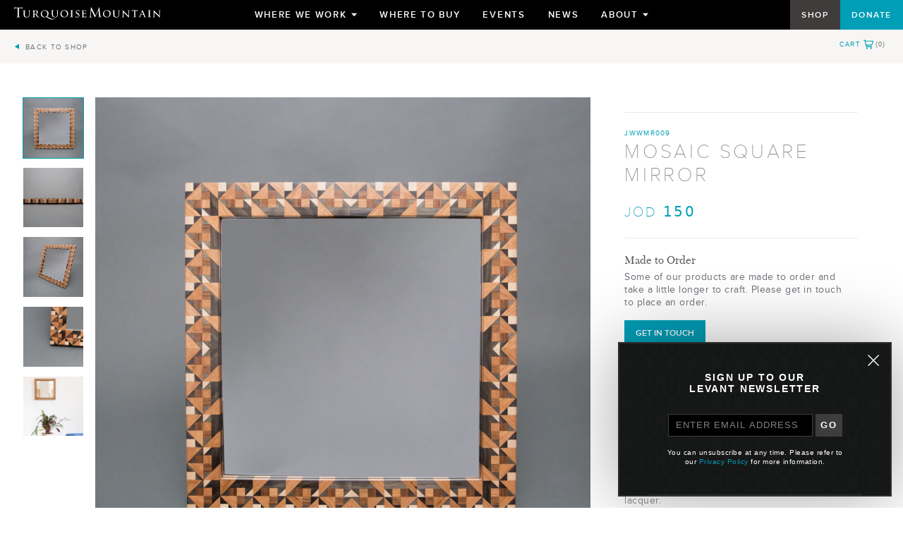

--- FILE ---
content_type: text/html; charset=UTF-8
request_url: https://www.turquoisemountain.org/shop/products/mosaic-square-mirror
body_size: 83292
content:
<!DOCTYPE html>
<!--[if lt IE 7]>      <html class="no-js lt-ie9 lt-ie8 lt-ie7"> <![endif]-->
<!--[if IE 7]>         <html class="no-js lt-ie9 lt-ie8"> <![endif]-->
<!--[if IE 8]>         <html class="no-js lt-ie9"> <![endif]-->
<!--[if gt IE 8]><!-->
<html class="no-js" xmlns="http://www.w3.org/1999/xhtml"
	lang="en-GB"> <!--<![endif]-->
<head>
	<meta charset="utf-8">
	<meta http-equiv="X-UA-Compatible" content="IE=edge">
	<meta name="viewport" content="width=device-width, user-scalable=no, initial-scale=1.0, maximum-scale=1">
	<link rel="home" href="https://www.turquoisemountain.org/" />

	<link rel="apple-touch-icon" sizes="180x180" href="/apple-touch-icon.png">
<link rel="icon" type="image/png" sizes="32x32" href="/favicon-32x32.png">
<link rel="icon" type="image/png" sizes="16x16" href="/favicon-16x16.png">
<link rel="manifest" href="/site.webmanifest">
<link rel="mask-icon" href="/safari-pinned-tab.svg" color="#5bbad5">
<meta name="msapplication-TileColor" content="#009eb7">
<meta name="theme-color" content="#009eb7">
	
	
				
<script>

	APP = window.APP || {};

    APP.config = {"countrycodes":[{"value":"AF","text":"Afghanistan"},{"value":"AX","text":"\u00c5land Islands"},{"value":"AL","text":"Albania"},{"value":"DZ","text":"Algeria"},{"value":"AS","text":"American Samoa"},{"value":"AD","text":"Andorra"},{"value":"AO","text":"Angola"},{"value":"AI","text":"Anguilla"},{"value":"AQ","text":"Antarctica"},{"value":"AG","text":"Antigua and Barbuda"},{"value":"AR","text":"Argentina"},{"value":"AM","text":"Armenia"},{"value":"AW","text":"Aruba"},{"value":"AU","text":"Australia"},{"value":"AT","text":"Austria"},{"value":"AZ","text":"Azerbaijan"},{"value":"BS","text":"Bahamas"},{"value":"BH","text":"Bahrain"},{"value":"BD","text":"Bangladesh"},{"value":"BB","text":"Barbados"},{"value":"BY","text":"Belarus"},{"value":"BE","text":"Belgium"},{"value":"BZ","text":"Belize"},{"value":"BJ","text":"Benin"},{"value":"BM","text":"Bermuda"},{"value":"BT","text":"Bhutan"},{"value":"BO","text":"Bolivia, Plurinational State of"},{"value":"BQ","text":"Bonaire, Sint Eustatius and Saba"},{"value":"BA","text":"Bosnia and Herzegovina"},{"value":"BW","text":"Botswana"},{"value":"BV","text":"Bouvet Island"},{"value":"BR","text":"Brazil"},{"value":"IO","text":"British Indian Ocean Territory"},{"value":"BN","text":"Brunei Darussalam"},{"value":"BG","text":"Bulgaria"},{"value":"BF","text":"Burkina Faso"},{"value":"BI","text":"Burundi"},{"value":"KH","text":"Cambodia"},{"value":"CM","text":"Cameroon"},{"value":"CA","text":"Canada"},{"value":"CV","text":"Cape Verde"},{"value":"KY","text":"Cayman Islands"},{"value":"CF","text":"Central African Republic"},{"value":"TD","text":"Chad"},{"value":"CL","text":"Chile"},{"value":"CN","text":"China"},{"value":"CX","text":"Christmas Island"},{"value":"CC","text":"Cocos (Keeling) Islands"},{"value":"CO","text":"Colombia"},{"value":"KM","text":"Comoros"},{"value":"CG","text":"Congo"},{"value":"CD","text":"Congo, the Democratic Republic of the"},{"value":"CK","text":"Cook Islands"},{"value":"CR","text":"Costa Rica"},{"value":"CI","text":"C\u00f4te d'Ivoire"},{"value":"HR","text":"Croatia"},{"value":"CU","text":"Cuba"},{"value":"CW","text":"Cura\u00e7ao"},{"value":"CY","text":"Cyprus"},{"value":"CZ","text":"Czech Republic"},{"value":"DK","text":"Denmark"},{"value":"DJ","text":"Djibouti"},{"value":"DM","text":"Dominica"},{"value":"DO","text":"Dominican Republic"},{"value":"EC","text":"Ecuador"},{"value":"EG","text":"Egypt"},{"value":"SV","text":"El Salvador"},{"value":"GQ","text":"Equatorial Guinea"},{"value":"ER","text":"Eritrea"},{"value":"EE","text":"Estonia"},{"value":"ET","text":"Ethiopia"},{"value":"FK","text":"Falkland Islands (Malvinas)"},{"value":"FO","text":"Faroe Islands"},{"value":"FJ","text":"Fiji"},{"value":"FI","text":"Finland"},{"value":"FR","text":"France"},{"value":"GF","text":"French Guiana"},{"value":"PF","text":"French Polynesia"},{"value":"TF","text":"French Southern Territories"},{"value":"GA","text":"Gabon"},{"value":"GM","text":"Gambia"},{"value":"GE","text":"Georgia"},{"value":"DE","text":"Germany"},{"value":"GH","text":"Ghana"},{"value":"GI","text":"Gibraltar"},{"value":"GR","text":"Greece"},{"value":"GL","text":"Greenland"},{"value":"GD","text":"Grenada"},{"value":"GP","text":"Guadeloupe"},{"value":"GU","text":"Guam"},{"value":"GT","text":"Guatemala"},{"value":"GG","text":"Guernsey"},{"value":"GN","text":"Guinea"},{"value":"GW","text":"Guinea-Bissau"},{"value":"GY","text":"Guyana"},{"value":"HT","text":"Haiti"},{"value":"HM","text":"Heard Island and McDonald Islands"},{"value":"VA","text":"Holy See (Vatican City State)"},{"value":"HN","text":"Honduras"},{"value":"HK","text":"Hong Kong"},{"value":"HU","text":"Hungary"},{"value":"IS","text":"Iceland"},{"value":"IN","text":"India"},{"value":"ID","text":"Indonesia"},{"value":"IR","text":"Iran, Islamic Republic of"},{"value":"IQ","text":"Iraq"},{"value":"IE","text":"Ireland"},{"value":"IM","text":"Isle of Man"},{"value":"IL","text":"Israel"},{"value":"IT","text":"Italy"},{"value":"JM","text":"Jamaica"},{"value":"JP","text":"Japan"},{"value":"JE","text":"Jersey"},{"value":"JO","text":"Jordan"},{"value":"KZ","text":"Kazakhstan"},{"value":"KE","text":"Kenya"},{"value":"KI","text":"Kiribati"},{"value":"KP","text":"Korea, Democratic People's Republic of"},{"value":"KR","text":"Korea, Republic of"},{"value":"KW","text":"Kuwait"},{"value":"KG","text":"Kyrgyzstan"},{"value":"LA","text":"Lao People's Democratic Republic"},{"value":"LV","text":"Latvia"},{"value":"LB","text":"Lebanon"},{"value":"LS","text":"Lesotho"},{"value":"LR","text":"Liberia"},{"value":"LY","text":"Libya"},{"value":"LI","text":"Liechtenstein"},{"value":"LT","text":"Lithuania"},{"value":"LU","text":"Luxembourg"},{"value":"MO","text":"Macao"},{"value":"MK","text":"Macedonia, the former Yugoslav Republic of"},{"value":"MG","text":"Madagascar"},{"value":"MW","text":"Malawi"},{"value":"MY","text":"Malaysia"},{"value":"MV","text":"Maldives"},{"value":"ML","text":"Mali"},{"value":"MT","text":"Malta"},{"value":"MH","text":"Marshall Islands"},{"value":"MQ","text":"Martinique"},{"value":"MR","text":"Mauritania"},{"value":"MU","text":"Mauritius"},{"value":"YT","text":"Mayotte"},{"value":"MX","text":"Mexico"},{"value":"FM","text":"Micronesia, Federated States of"},{"value":"MD","text":"Moldova, Republic of"},{"value":"MC","text":"Monaco"},{"value":"MN","text":"Mongolia"},{"value":"ME","text":"Montenegro"},{"value":"MS","text":"Montserrat"},{"value":"MA","text":"Morocco"},{"value":"MZ","text":"Mozambique"},{"value":"MM","text":"Myanmar"},{"value":"NA","text":"Namibia"},{"value":"NR","text":"Nauru"},{"value":"NP","text":"Nepal"},{"value":"NL","text":"Netherlands"},{"value":"NC","text":"New Caledonia"},{"value":"NZ","text":"New Zealand"},{"value":"NI","text":"Nicaragua"},{"value":"NE","text":"Niger"},{"value":"NG","text":"Nigeria"},{"value":"NU","text":"Niue"},{"value":"NF","text":"Norfolk Island"},{"value":"MP","text":"Northern Mariana Islands"},{"value":"NO","text":"Norway"},{"value":"OM","text":"Oman"},{"value":"PK","text":"Pakistan"},{"value":"PW","text":"Palau"},{"value":"PS","text":"Palestinian Territory, Occupied"},{"value":"PA","text":"Panama"},{"value":"PG","text":"Papua New Guinea"},{"value":"PY","text":"Paraguay"},{"value":"PE","text":"Peru"},{"value":"PH","text":"Philippines"},{"value":"PN","text":"Pitcairn"},{"value":"PL","text":"Poland"},{"value":"PT","text":"Portugal"},{"value":"PR","text":"Puerto Rico"},{"value":"QA","text":"Qatar"},{"value":"RE","text":"R\u00e9union"},{"value":"RO","text":"Romania"},{"value":"RU","text":"Russian Federation"},{"value":"RW","text":"Rwanda"},{"value":"BL","text":"Saint Barth\u00e9lemy"},{"value":"SH","text":"Saint Helena, Ascension and Tristan da Cunha"},{"value":"KN","text":"Saint Kitts and Nevis"},{"value":"LC","text":"Saint Lucia"},{"value":"MF","text":"Saint Martin (French part)"},{"value":"PM","text":"Saint Pierre and Miquelon"},{"value":"VC","text":"Saint Vincent and the Grenadines"},{"value":"WS","text":"Samoa"},{"value":"SM","text":"San Marino"},{"value":"ST","text":"Sao Tome and Principe"},{"value":"SA","text":"Saudi Arabia"},{"value":"SN","text":"Senegal"},{"value":"RS","text":"Serbia"},{"value":"SC","text":"Seychelles"},{"value":"SL","text":"Sierra Leone"},{"value":"SG","text":"Singapore"},{"value":"SX","text":"Sint Maarten (Dutch part)"},{"value":"SK","text":"Slovakia"},{"value":"SI","text":"Slovenia"},{"value":"SB","text":"Solomon Islands"},{"value":"SO","text":"Somalia"},{"value":"ZA","text":"South Africa"},{"value":"GS","text":"South Georgia and the South Sandwich Islands"},{"value":"SS","text":"South Sudan"},{"value":"ES","text":"Spain"},{"value":"LK","text":"Sri Lanka"},{"value":"SD","text":"Sudan"},{"value":"SR","text":"Suriname"},{"value":"SJ","text":"Svalbard and Jan Mayen"},{"value":"SZ","text":"Swaziland"},{"value":"SE","text":"Sweden"},{"value":"CH","text":"Switzerland"},{"value":"SY","text":"Syrian Arab Republic"},{"value":"TW","text":"Taiwan, Province of China"},{"value":"TJ","text":"Tajikistan"},{"value":"TZ","text":"Tanzania, United Republic of"},{"value":"TH","text":"Thailand"},{"value":"TL","text":"Timor-Leste"},{"value":"TG","text":"Togo"},{"value":"TK","text":"Tokelau"},{"value":"TO","text":"Tonga"},{"value":"TT","text":"Trinidad and Tobago"},{"value":"TN","text":"Tunisia"},{"value":"TR","text":"Turkey"},{"value":"TM","text":"Turkmenistan"},{"value":"TC","text":"Turks and Caicos Islands"},{"value":"TV","text":"Tuvalu"},{"value":"UG","text":"Uganda"},{"value":"UA","text":"Ukraine"},{"value":"AE","text":"United Arab Emirates"},{"value":"GB","text":"United Kingdom"},{"value":"US","text":"United States"},{"value":"UM","text":"United States Minor Outlying Islands"},{"value":"UY","text":"Uruguay"},{"value":"UZ","text":"Uzbekistan"},{"value":"VU","text":"Vanuatu"},{"value":"VE","text":"Venezuela, Bolivarian Republic of"},{"value":"VN","text":"Viet Nam"},{"value":"VG","text":"Virgin Islands, British"},{"value":"VI","text":"Virgin Islands, U.S."},{"value":"WF","text":"Wallis and Futuna"},{"value":"EH","text":"Western Sahara"},{"value":"YE","text":"Yemen"},{"value":"ZM","text":"Zambia"},{"value":"ZW","text":"Zimbabwe"}],"eager":{"exhibitions":[["gridImage",{"kind":"image","withTransforms":[{"width":460,"height":640,"mode":"crop"}]}]],"productRows":["row:products.productGridImage"],"products":["productGridImage"]},"environment":"production","googleAnalyticsID":"UA-57808395-1","locations":{"jordan-shop":{"lat":31.949426,"lng":35.930191,"zoom":17}},"mapsApi":"AIzaSyBTVE2WKY-keM4xfpCHK4so9omKFqxLkw4","showLanguageSwitcher":false,"social":{"default":{"instagram":"https:\/\/instagram.com\/turquoisemountain\/"},"jordan":{"instagram":"https:\/\/www.instagram.com\/turquoisemountainlevant\/","facebook":"https:\/\/www.facebook.com\/turquoisemountainlevant\/"},"saudiArabia":{"instagram":"https:\/\/www.instagram.com\/turquoisemountainsa\/","twitter":"https:\/\/x.com\/turqmountainsa","linkedin":"https:\/\/www.linkedin.com\/company\/turquoisemountainsa\/"},"myanmar":{"instagram":"https:\/\/www.instagram.com\/turquoisemountainmyanmar\/","facebook":"https:\/\/www.facebook.com\/turquoisemountainmyanmar\/"},"afghanistan":{"instagram":"https:\/\/instagram.com\/turquoisemountain\/"}},"transforms":{"podBg":{"width":750,"height":350,"mode":"crop"},"podLogo":{"width":280,"height":200,"mode":"fit"},"productTransform":{"width":400,"height":400,"mode":"crop"},"exhibitionPanel":{"width":460,"height":640,"mode":"crop"},"artisanCarousel":{"width":1350,"height":708,"mode":"crop"},"exhibitionCarousel":{"width":1350,"height":800,"mode":"crop"},"articleThumbnail":{"width":180,"height":228,"mode":"crop"},"articleImage":{"width":800,"mode":"fit"},"articleImageWide":{"width":1600,"mode":"fit"},"promoBanner":{"width":"1920","height":"700","mode":"crop"},"panel-fullWidth":{"width":1920,"height":630},"panel-halfWidth":{"width":1280,"height":960},"panel-oneThirdWidth":{"width":640,"height":630},"panel-oneQuarterWidth":{"width":480,"height":630},"shop-card":{"width":660,"height":660},"category-card":{"width":600,"height":660},"shop-gallery":{"width":700,"height":700},"shop-thumb":{"width":200,"height":200},"informationBlock":{"width":1280,"height":1100},"product-gallery":[{"width":200,"height":200,"mode":"crop"},{"width":1000,"height":1000,"mode":"crop","allowUpscale":false},{"width":2000,"height":2000,"mode":"fit","allowUpscale":false}],"donate":{"width":400,"height":225},"storeCard":{"width":60,"height":70,"mode":"crop"},"storeMap":{"width":480,"height":320,"mode":"crop"},"storeMapIcon":{"width":80,"height":80,"mode":"crop"}},"version":"0.6.2","webpackOn":false,"devMode":false};
    APP.unpoly = {"followAutomatically":false,"version":"0.6.2"};

	APP.isRtl = false;

	APP.flickityArrow = 'M83,47.6c0-1.6-1.3-2.8-2.8-2.8H39.7c-1.6,0-1.9-0.9-0.8-2l7.3-7.3c1.1-1.1,2.3-2.7,2.6-3.5s-1.3-3.3-2.1-4.1\
	s-2.2-1.8-3-2.1s-3.5,1.5-4.6,2.6L21.4,45.8c-1.1,1.1-2.4,2.6-2.8,3.3c0,0,0,0,0,0.7c0,0.7,0,0.7,0,0.7c0.5,0.7,1.7,2.2,2.8,3.3\
	L39,71.4c1.1,1.1,2.7,2.3,3.5,2.6s3.3-1.3,4.1-2.1s1.8-2.2,2.1-3s-1.5-3.5-2.6-4.6l-7.3-7.3c-1.1-1.1-0.7-2,0.8-2h40.5\
	c1.6,0,2.8-1.3,2.8-2.8V47.6z';
		// Do not use any other classes on HTML to keep this simple.

	document.documentElement.className = "js";

	APP.mapsApi = "AIzaSyBTVE2WKY-keM4xfpCHK4so9omKFqxLkw4";
    APP.productSnapshots = "https://www.turquoisemountain.org/shop/products/";
    APP.jordanShopLocation = {"lat":31.949426,"lng":35.930191,"zoom":17};
    APP.globalStore = {};
</script>

	
	<script>
		APP.globalStore = APP.globalStore || {};
		APP.globalStore.activeProductImage = 0;
		APP.globalStore.productOverlay = false;
		APP.globalStore.productOverlayIndex = 0;
		APP.globalStore.productImages = [{"title":"IMG 4701 Edit","large":"https:\/\/tqmwebsite.imgix.net\/website\/uploads\/IMG_4701-Edit.jpg?auto=compress%2Cformat&fit=max&h=2000&q=90&w=2000&s=361c7fa3849f9efbd6f31d82c641e3e8","medium":"https:\/\/tqmwebsite.imgix.net\/website\/uploads\/IMG_4701-Edit.jpg?auto=compress%2Cformat&crop=focalpoint&fit=crop&fp-x=0.5&fp-y=0.5&h=1000&q=90&w=1000&s=d4be89986b404266c9db6aecd037d603","small":"https:\/\/tqmwebsite.imgix.net\/website\/uploads\/IMG_4701-Edit.jpg?auto=compress%2Cformat&crop=focalpoint&fit=crop&fp-x=0.5&fp-y=0.5&h=200&q=90&w=200&s=8cae324793ccfbecbf2cbb38a6920118"},{"title":"IMG 4716","large":"https:\/\/tqmwebsite.imgix.net\/website\/uploads\/IMG_4716.jpg?auto=compress%2Cformat&fit=max&h=2000&q=90&w=2000&s=d0be2a9a08485418cbc4d2351d3d8140","medium":"https:\/\/tqmwebsite.imgix.net\/website\/uploads\/IMG_4716.jpg?auto=compress%2Cformat&crop=focalpoint&fit=crop&fp-x=0.5&fp-y=0.5&h=1000&q=90&w=1000&s=4f59e5cc9c042a0d77ef731d320d175b","small":"https:\/\/tqmwebsite.imgix.net\/website\/uploads\/IMG_4716.jpg?auto=compress%2Cformat&crop=focalpoint&fit=crop&fp-x=0.5&fp-y=0.5&h=200&q=90&w=200&s=5fe60523fa1c6fb58850e0b8d18b37ad"},{"title":"IMG 4691 Edit","large":"https:\/\/tqmwebsite.imgix.net\/website\/uploads\/IMG_4691-Edit.jpg?auto=compress%2Cformat&fit=max&h=2000&q=90&w=2000&s=b39f80c51bc2ed839f2a945ca2958481","medium":"https:\/\/tqmwebsite.imgix.net\/website\/uploads\/IMG_4691-Edit.jpg?auto=compress%2Cformat&crop=focalpoint&fit=crop&fp-x=0.5&fp-y=0.5&h=1000&q=90&w=1000&s=76b90c0fcdba75c9afe169f6b1c4ddfa","small":"https:\/\/tqmwebsite.imgix.net\/website\/uploads\/IMG_4691-Edit.jpg?auto=compress%2Cformat&crop=focalpoint&fit=crop&fp-x=0.5&fp-y=0.5&h=200&q=90&w=200&s=b99e30c3bc9590485f3800bf40bc08df"},{"title":"IMG 4706 Edit","large":"https:\/\/tqmwebsite.imgix.net\/website\/uploads\/IMG_4706-Edit.jpg?auto=compress%2Cformat&fit=max&h=2000&q=90&w=2000&s=14c8b2700a5b0702d5c5b17f5e40deda","medium":"https:\/\/tqmwebsite.imgix.net\/website\/uploads\/IMG_4706-Edit.jpg?auto=compress%2Cformat&crop=focalpoint&fit=crop&fp-x=0.5&fp-y=0.5&h=1000&q=90&w=1000&s=a3a9797f7df2e39ffaa829cf3d189ef6","small":"https:\/\/tqmwebsite.imgix.net\/website\/uploads\/IMG_4706-Edit.jpg?auto=compress%2Cformat&crop=focalpoint&fit=crop&fp-x=0.5&fp-y=0.5&h=200&q=90&w=200&s=473f12556658d4178d9288c3a54ce2c1"},{"title":"IMG 8176c","large":"https:\/\/tqmwebsite.imgix.net\/website\/uploads\/IMG_8176c.jpg?auto=compress%2Cformat&fit=max&h=2000&q=90&w=2000&s=b68ac8ae6f29dfa6e32e04d04aa86495","medium":"https:\/\/tqmwebsite.imgix.net\/website\/uploads\/IMG_8176c.jpg?auto=compress%2Cformat&crop=focalpoint&fit=crop&fp-x=0.5&fp-y=0.5&h=1000&q=90&w=1000&s=9f92fa27d1472adfba76b4f96b8a71a3","small":"https:\/\/tqmwebsite.imgix.net\/website\/uploads\/IMG_8176c.jpg?auto=compress%2Cformat&crop=focalpoint&fit=crop&fp-x=0.5&fp-y=0.5&h=200&q=90&w=200&s=fd23c1ff1fa193c93e06e9763ae48ccc"}];
		APP.globalStore.currentProduct = 6463;
	</script>

	

<script>
if (!Object.entries) {
	Object.entries = function (obj) {
		var ownProps = Object.keys(obj),
			i = ownProps.length,
			resArray = new Array(i); // preallocate the Array
		while (i--)
			resArray[i] = [ownProps[i], obj[ownProps[i]]];

		return resArray;
	};
}

!function(){var e=document,t=e.createElement("script");if(!("noModule"in t)&&"onbeforeload"in t){var n=!1;e.addEventListener("beforeload",function(e){if(e.target===t)n=!0;else if(!e.target.hasAttribute("nomodule")||!n)return;e.preventDefault()},!0),t.type="module",t.src=".",e.head.appendChild(t),t.remove()}}();

</script>


	
            
<style>
[up-close]{cursor:pointer}.up-insertion{display:inline-block}.up-bounds{position:absolute}[up-href]{cursor:pointer}.up-modal{position:fixed;top:0;left:0;bottom:0;right:0;z-index:10000;overflow-x:hidden}.up-modal-backdrop{z-index:11000;background-color:rgba(90,90,90,.4)}.up-modal-backdrop,.up-modal-viewport{position:absolute;top:0;right:0;bottom:0;left:0}.up-modal-viewport{z-index:12000;overflow-x:hidden;overflow-y:scroll;text-align:center;padding:30px 10px}.up-modal.up-modal-animating{overflow-y:scroll}.up-modal.up-modal-animating .up-modal-viewport{overflow-y:hidden}.up-modal-dialog{z-index:13000;position:relative;box-sizing:border-box;max-width:100%;display:inline-block;text-align:left}.up-modal-content{z-index:14000;padding:20px;background-color:#fff;box-shadow:0 0 10px 1px rgba(0,0,0,.3)}.up-modal-close{z-index:15000;position:absolute;right:0;top:0;width:36px;text-align:center;line-height:36px;height:36px;font-size:34px;color:#666;cursor:pointer}.up-modal[up-flavor=drawer] .up-modal-viewport{text-align:left;padding:0}.up-modal[up-flavor=drawer][up-position=right] .up-modal-viewport{text-align:right}.up-modal[up-flavor=drawer] .up-modal-dialog{max-width:350px}.up-modal[up-flavor=drawer] .up-modal-content{min-height:100vh;box-sizing:border-box}.up-popup{z-index:20000;padding:15px;box-shadow:0 0 4px rgba(0,0,0,.3)}.up-popup,.up-toast{background-color:#fff}.up-toast{border-top:3px solid #28b;color:#333;padding:10px;font-family:monospace;font-size:14px;line-height:15px;position:fixed;left:0;bottom:0;right:0;z-index:99999999}.up-toast-variable{font-weight:400;color:grey}.up-toast-actions{margin-top:7px}.up-toast-action{display:inline-block;word-spacing:-4px;text-decoration:underline;color:#28b;cursor:pointer}.up-toast-action+.up-toast-action{margin-left:12px}.up-tooltip{z-index:30000;position:relative}.up-tooltip:after{content:"";position:absolute;display:block;width:0;height:0;border:6px solid transparent}.up-tooltip[up-position=top]{margin-bottom:10px}.up-tooltip[up-position=top]:after{border-top-color:#111;border-bottom-width:0;bottom:-6px;left:50%;margin-left:-6px}.up-tooltip[up-position=left]{margin-right:10px}.up-tooltip[up-position=left]:after{border-left-color:#111;border-right-width:0;right:-6px;top:50%;margin-top:-6px}.up-tooltip[up-position=right]{margin-left:10px}.up-tooltip[up-position=right]:after{border-right-color:#111;border-left-width:0;left:-6px;top:50%;margin-top:-6px}.up-tooltip[up-position=bottom]{margin-top:10px}.up-tooltip[up-position=bottom]:after{border-bottom-color:#111;border-top-width:0;top:-6px;left:50%;margin-left:-6px}.up-tooltip-content{background-color:#111;color:#fff;padding:6px 9px;white-space:nowrap}

				
					
					/*! normalize.css v1.1.3 | MIT License | git.io/normalize */article,aside,details,figcaption,figure,footer,header,hgroup,main,nav,section,summary{display:block}audio,canvas,video{display:inline-block;*display:inline;*zoom:1}html{font-size:100%}button,html,input,select,textarea{font-family:sans-serif}h2{font-size:1.5em;margin:.83em 0}h3{font-size:1.17em;margin:1em 0}h4{font-size:1em;margin:1.33em 0}h5{font-size:.83em;margin:1.67em 0}h6{font-size:.67em;margin:2.33em 0}abbr[title]{border-bottom:1px dotted}b,strong{font-weight:700}blockquote{margin:1em 40px}mark{background:#ff0}p,pre{margin:1em 0}code,kbd,pre,samp{font-family:monospace,serif;_font-family:courier new,monospace;font-size:1em}pre{white-space:pre;white-space:pre-wrap;word-wrap:break-word}q{quotes:none}q:after,q:before{content:"";content:none}dl,menu,ol,ul{margin:1em 0}dd{margin:0 0 0 40px}nav ol,nav ul{list-style:none;list-style-image:none}img{border:0;-ms-interpolation-mode:bicubic}figure,form{margin:0}fieldset{border:1px solid silver;margin:0 2px;padding:.35em .625em .75em}legend{border:0;*margin-left:-7px}button,input,select,textarea{font-size:100%;margin:0;vertical-align:baseline;*vertical-align:middle}button,input{line-height:normal}button,html input[type=button],input[type=reset],input[type=submit]{-webkit-appearance:button;cursor:pointer;*overflow:visible}button[disabled],html input[disabled]{cursor:default}input[type=checkbox],input[type=radio]{box-sizing:border-box;padding:0;*height:13px;*width:13px}input[type=search]{-webkit-appearance:textfield;box-sizing:content-box}input[type=search]::-webkit-search-cancel-button,input[type=search]::-webkit-search-decoration{-webkit-appearance:none}button::-moz-focus-inner,input::-moz-focus-inner{border:0;padding:0}textarea{vertical-align:top}table{border-spacing:0}@font-face{font-family:Proxima-Nov-Light;src:url(/assets/fonts/2CA887_1_0.eot);src:url(/assets/fonts/2CA887_1_0.eot) format("embedded-opentype"),url(/assets/fonts/2CA887_1_0.woff) format("woff");font-weight:400;font-style:normal}@font-face{font-family:Proxima-Nova-Reg;src:url(/assets/fonts/ProximaNova-Reg-webfont.eot);src:url(/assets/fonts/ProximaNova-Reg-webfont.eot) format("embedded-opentype"),url(/assets/fonts/ProximaNova-Reg-webfont.woff) format("woff");font-weight:400;font-style:normal}@font-face{font-family:Proxima-Nov-SBold;src:url(/assets/fonts/proxima_nova_sbold-webfont.eot);src:url(/assets/fonts/proxima_nova_sbold-webfont.eot) format("embedded-opentype"),url(/assets/fonts/proxima_nova_sbold-webfont.woff) format("woff");font-weight:400;font-style:normal}@font-face{font-family:Proxima-Nova;src:url(/assets/fonts/2CA887_1_0.eot);src:url(/assets/fonts/2CA887_1_0.eot) format("embedded-opentype"),url(/assets/fonts/2CA887_1_0.woff) format("woff");font-weight:100;font-style:normal}@font-face{font-family:Proxima-Nova;src:url(/assets/fonts/ProximaNova-Reg-webfont.eot);src:url(/assets/fonts/ProximaNova-Reg-webfont.eot) format("embedded-opentype"),url(/assets/fonts/ProximaNova-Reg-webfont.woff) format("woff");font-weight:400;font-style:normal}@font-face{font-family:Proxima-Nova;src:url(/assets/fonts/proxima_nova_sbold-webfont.eot);src:url(/assets/fonts/proxima_nova_sbold-webfont.eot) format("embedded-opentype"),url(/assets/fonts/proxima_nova_sbold-webfont.woff) format("woff");font-weight:700;font-style:normal}@font-face{font-family:NewCaledonia;src:url(/assets/fonts/NewCaledonia.eot);src:url(/assets/fonts/NewCaledonia.eot) format("embedded-opentype"),url(/assets/fonts/NewCaledonia.woff) format("woff");font-weight:400;font-style:normal}@font-face{font-family:NewCaledonia-Bold;src:url(/assets/fonts/2CCBB5_0_0.eot);src:url(/assets/fonts/2CCBB5_0_0.eot) format("embedded-opentype"),url(/assets/fonts/2CCBB5_0_0.woff) format("woff");font-weight:400;font-style:normal}@font-face{font-family:NewCaledonia-Semi-Bold;src:url(/assets/fonts/2CD57C_0_0.eot);src:url(/assets/fonts/2CD57C_0_0.eot) format("embedded-opentype"),url(/assets/fonts/2CD57C_0_0.woff) format("woff");font-weight:400;font-style:normal}

/*!
 * Preboot v2
 * LESS version by @mdo, http://getpreboot.com
 *
 * Open sourced under MIT license by @mustangostang.
 * Some variables and mixins from Bootstrap (Apache 2 license).
 */

/*! Flickity v2.0.5
http://flickity.metafizzy.co
---------------------------------------------- */.flickity-enabled{position:relative}.flickity-enabled:focus{outline:none}.flickity-viewport{overflow:hidden;position:relative;height:100%}.flickity-slider{position:absolute;width:100%;height:100%}.flickity-enabled.is-draggable{-webkit-tap-highlight-color:transparent;tap-highlight-color:transparent;-webkit-user-select:none;-moz-user-select:none;-ms-user-select:none;user-select:none}.flickity-enabled.is-draggable .flickity-viewport{cursor:move;cursor:-webkit-grab;cursor:grab}.flickity-enabled.is-draggable .flickity-viewport.is-pointer-down{cursor:-webkit-grabbing;cursor:grabbing}.flickity-prev-next-button{position:absolute;top:50%;width:44px;height:48px;border:none;border-radius:0;background-color:transparent;background-image:url(/assets/img/hexagon-turquoise.svg);background-repeat:no-repeat;background-size:100% 100%;background-position:50%;cursor:pointer;transform:translateY(-50%);transition:opacity .3s ease;opacity:.7}.flickity-prev-next-button .arrow{fill:#fff}@media (max-width:700px){.flickity-prev-next-button{width:35px;height:35px;opacity:1}}.flickity-prev-next-button svg{position:absolute;left:20%;top:20%;width:60%;height:60%}.flickity-prev-next-button:active,.flickity-prev-next-button:focus,.flickity-prev-next-button:hover{opacity:1}.flickity-prev-next-button:focus{outline:none}.flickity-prev-next-button.previous{left:25px}.flickity-rtl .flickity-prev-next-button.previous{left:auto;right:25px}.flickity-prev-next-button.next{right:25px}.flickity-rtl .flickity-prev-next-button.next{left:25px;right:auto}.flickity-prev-next-button:disabled{opacity:.3;cursor:auto}.flickity-page-dots{position:absolute;width:100%;bottom:30px;padding:0;margin:0;list-style:none;text-align:center;line-height:1}.flickity-page-dots .dot{display:inline-flex;justify-content:center;align-items:center;background:transparent;border-radius:50%;cursor:pointer;transition:all .2s ease}.flickity-page-dots .dot.is-selected{border:2px solid #009eb5;background:#009eb5}.flickity-page-dots .dot{position:relative;border:1px solid hsla(0,0%,100%,.8);width:14px;height:14px;margin:0 8px;padding:0}.flickity-page-dots .dot:not(:last-child):after{content:"";width:17px;height:1px;display:block;background:hsla(0,0%,100%,.8);position:absolute;left:100%;top:5px}[dir=rtl] .flickity-page-dots .dot:not(:last-child):after{left:auto;right:100%}.flickity-page-dots .dot:before{content:"";width:8px;height:8px;display:block;position:relative;margin:auto;background:transparent;border:1px solid hsla(0,0%,86.7%,.8);border-radius:inherit;transform:scale(1.2);transform-origin:center center}.flickity-page-dots .dot.is-selected{background:transparent;border:1px solid hsla(0,0%,100%,.8)}.flickity-page-dots .dot.is-selected:before{background:#009eb5;border:1px solid transparent}.juicer-feed.night.juicer-feed--turquoisemountain li.feed-item{background-color:#fff}.juicer-feed.night.juicer-feed--turquoisemountain li.feed-item a{color:#9d9fa2;font-family:Proxima-Nova,sans-serif;font-size:12px;font-weight:600}.juicer-feed.night.juicer-feed--turquoisemountain li.feed-item.turquoisemountainmyanmar .j-poster-meta a:last-child:after{content:"Myanmar"}.juicer-feed.night.juicer-feed--turquoisemountain li.feed-item.womenartisansinbusiness .j-poster-meta a:last-child:after{content:"Arabia"}.juicer-feed.night.juicer-feed--turquoisemountain li.feed-item.TurquoiseMountain .j-poster-meta a:last-child:after{content:"Afghanistan"}.juicer-feed.night.juicer-feed--turquoisemountain .j-poster-meta{padding:5px 0 15px 15px}.juicer-feed.night.juicer-feed--turquoisemountain .j-poster-meta a:last-child{visibility:hidden;position:relative}.juicer-feed.night.juicer-feed--turquoisemountain .j-poster-meta a:last-child:after{visibility:visible;position:absolute;top:0;left:0;line-height:1.2}.juicer-feed.night.juicer-feed--turquoisemountain .j-poster-meta .j-social-icon{font-size:0;top:8px}.juicer-feed.night.juicer-feed--turquoisemountain .j-poster-meta .j-instagram:before{content:url(/assets/img/social/instagram.svg);display:inline-block;width:24px;height:28px}.juicer-feed.night.juicer-feed--turquoisemountain .j-poster-meta .j-facebook:before{content:url(/assets/img/social/facebook.svg);display:inline-block;width:24px;height:28px}html{font-family:Proxima-Nova-Reg;line-height:1.5em;-webkit-font-smoothing:antialiased;-moz-osx-font-smoothing:grayscale}html *{box-sizing:inherit;line-height:inherit}a{text-decoration:none}a:focus{outline:none}.lazyload,.lazyloaded,.lazyloading{transition:opacity .4s ease}.lazyload{opacity:0}.lazyloaded{opacity:1}.general_tpl .title_logo__heading{font-size:24px;font-family:Proxima-Nov-Light;color:#4c4d4f;text-align:center;letter-spacing:.13em;text-transform:uppercase;margin:.55556em auto}@media (max-width:700px){.general_tpl .title_logo__heading{font-size:30px}}.general_tpl .title_intro{text-align:center;margin:2.5em auto 0;font-family:NewCaledonia;color:#9d9fa2;max-width:40em;letter-spacing:.08em;line-height:1.2;padding:0 25px}.siteContainer{padding-top:44px;padding-bottom:80px}@media (max-width:700px){.siteContainer{padding-bottom:50px}}.paddedRow{max-width:1410px;margin:auto;width:100%;padding:0 30px}@media (max-width:700px){.paddedRow{padding:0}}.site-overlay{position:fixed;top:0;bottom:0;left:0;right:0;background:rgba(0,0,0,.75);z-index:1;pointer-events:none;visibility:hidden;opacity:0;transition:opacity .3s ease,visibility 0s ease .3s}.js-menu-open .site-overlay{opacity:1;transition:opacity .3s ease,visibility 0s ease;visibility:visible;pointer-events:all}#container{width:100%;margin:0 auto}.site-navigation{padding:10px 0;text-align:center;font-size:12px;letter-spacing:1px;text-transform:uppercase;margin-left:auto;margin-right:auto}.site-navigation ul{margin:0;padding:0}.nav__item{display:inline;margin-right:25px}@media screen and (min-width:1300px){.nav__item{margin-right:30px}.nav__item.nav__item--home{display:none}}.nav__item:last-child{margin-right:0}.nav__item a{color:#fff;padding:11px 0;white-space:nowrap}.nav__item a:hover{color:#009eb5}.nav__item a.active{color:#009eb5;position:relative}.nav__item a.art:after,.nav__item a .artwork:after{content:"";width:0;height:0;border-top:4px solid #000;border-right:4px solid transparent;border-left:4px solid transparent;bottom:-4px;left:50%;margin-left:-2px;position:absolute}.page_header{font-size:21px;text-align:center;text-transform:uppercase;color:#9d9fa2;font-family:Proxima-Nov-Light;max-width:25em;margin:0 auto 40px;letter-spacing:1px;line-height:1.25;float:none}@media (max-width:700px){.page_header{font-size:18px;padding:0 25px;max-width:100%}}.contact_us{display:none!important;background-color:#f0f0f0;font-family:Proxima-Nov-SBold;padding:40px 0;margin-top:80px;clear:both;letter-spacing:1px}.contact_us,.contact_us__center,.contact_us__cta{text-align:center}.contact_us__cta{background-color:#fff;border:1px solid #017f91;padding:8px 18px;color:#009eb5;font-family:Proxima-Nov-SBold;letter-spacing:1px;font-size:12px;text-transform:uppercase;display:inline-block}.contact_us__cta:hover{background-color:#017f91;color:#fff;transition:all .5s ease}.page_logo{pointer-events:none;position:absolute;top:120px;left:0;right:0;opacity:1;-ms-filter:"progid:DXImageTransform.Microsoft.Alpha(Opacity=90)";z-index:4}.site-header--subnavActive~#content .page_logo{top:120px}.page_logo img,.page_logo svg{display:block;margin-left:auto;margin-right:auto;opacity:.7}.page_logo svg{width:180px;height:62px}.page_logo h1{color:#fff;text-transform:uppercase;font-family:Proxima-Nova,sans-serif;font-weight:100;text-align:center;font-size:24px;margin-top:.55556em;letter-spacing:.13em;-webkit-font-smoothing:auto}.page_logo h1:after{content:"";display:block;margin-bottom:-.29em}.page_logo--home{top:110px}.page_logo--home img{opacity:1}.page_logo__heading{font-size:24px;font-family:Proxima-Nov-Light;color:#fff;text-align:center;margin-top:5px;margin-bottom:5px;letter-spacing:3px;text-transform:uppercase}.contact_us__cta--donate{padding:8px 30px;margin-left:15px;letter-spacing:1px}.pattern_overlay{width:100%;height:100%;background-image:url(/assets/img/OverlayPattern.png)}.row:after,.row:before{content:" ";display:table}.row:after{clear:both}.center{width:auto;margin:0 auto}hr{width:52px;height:1px;display:inline-block;border-style:none;background-color:#9d9fa2;vertical-align:middle}.title_logo{position:relative;margin:0 auto;padding-top:38px;padding-bottom:25px}.title_logo--slim{padding-top:0;padding-bottom:15px}.title_logo__img{display:block;margin:0 auto 15px}.not_found_header{margin:0;padding-top:60px;text-align:center;text-transform:uppercase}.not_found_p{text-align:center;padding-bottom:50px}.owl-controls{z-index:3}.owl-controls:after,.owl-controls:before{content:" ";display:table}.owl-controls:after{clear:both}.owl-prev{background-image:url(/assets/img/left_carousel_arrow.png);width:54px;height:54px;top:50%;margin-top:-27px;left:30px;position:absolute;z-index:4}.owl-prev:hover{background-image:url(/assets/img/left_carousel_arrow_hover.png)}.owl-next{background-image:url(/assets/img/right_carousel_arrow.png);width:54px;height:54px;top:50%;margin-top:-27px;right:30px;position:absolute;z-index:4}.owl-next:hover{background-image:url(/assets/img/right_carousel_arrow_hover.png)}.owl-dots{position:absolute;left:0;right:0;bottom:30px;z-index:4;text-align:center}.owl-dot{border:2px solid #fff;border-radius:50%;width:11px;height:11px;display:inline-block;margin:0 4px;transition:all .3s ease}.owl-dot.active{border-color:#009eb5;width:11px;height:11px;background-color:#009eb5}.owl-item,.owl-stage,.owl-stage-outer,.owl-wrapper,.owl-wrapper-outer{height:100%}.owl-carousel .owl-item{cursor:pointer}.owl-carousel .owl-item img{transform-style:flat!important;webkit-transform-style:flat!important}main{position:relative;z-index:0}@media screen and (min-width:1300px){.artist_bio__header,.page_header{font-size:21px}.rte{font-size:18px}.page_logo--home{top:110px}}.lt-ie9 .contact_us__center{display:inline-block;text-align:center}.lt-ie9 .newletter__input--submit{margin-top:8px}.cta-btn{display:inline-block;line-height:1;padding:12px 15px;background:#009eb5;color:#fff;font-size:12px;letter-spacing:.1em;text-transform:uppercase;font-weight:700}.cta-btn:hover{background:#048294}.cta-wrapper{text-align:center}.modal{position:absolute;position:fixed;display:flex;align-items:center;justify-content:center;opacity:0;display:none;transition:opacity .3s ease}.modal,.modal__overlay{left:0;bottom:0;top:0;right:0}.modal__overlay{background:rgba(0,0,0,.5);position:absolute;cursor:pointer}.modal__scroller{margin:auto;width:100%;max-width:100%;height:100%;max-height:100%;overflow:auto;position:relative;z-index:10;display:flex;flex-direction:column}.modal__scroller:after,.modal__scroller:before{content:"";display:block;margin:auto;flex:1 1 100%;min-height:50px}.modal__inner{flex:0 0 auto;margin:auto;width:auto;max-width:600px;background:#fff;padding:30px;box-shadow:0 0 20px 0 rgba(0,0,0,.25)}.modal__close{position:absolute;right:0;top:0;background:transparent;border:none}.modal--fullscreen .modal__scroller:after,.modal--fullscreen .modal__scroller:before,.modal--search_overlay .modal__scroller:after,.modal--search_overlay .modal__scroller:before{display:none}.modal--fullscreen .modal__inner,.modal--search_overlay .modal__inner{width:100%;max-width:100%;min-height:100%}.modalContent{display:none}.modal .modalContent{display:block}.loader,.loader:after{border-radius:50%;width:10em;height:10em}.loader{position:relative;text-indent:-9999em;border:1.1em solid hsla(0,0%,100%,.2);border-left-color:#fff;transform:translateZ(0);-webkit-animation:load8 1.1s linear infinite;animation:load8 1.1s linear infinite}@-webkit-keyframes load8{0%{transform:rotate(0deg)}to{transform:rotate(1turn)}}@keyframes load8{0%{transform:rotate(0deg)}to{transform:rotate(1turn)}}.modal--youtube .loader{position:absolute;left:50%;top:50%;font-size:5px;margin:-20px 0 0 -20px;z-index:20}.modal--youtube .modal__close{color:#fff;transform:translateY(-100%);margin-top:-10px}.modal--youtube .modal__inner{padding:0;background:#000;max-width:900px;width:100%}.modal--youtube .modal__inner .iframe-video{width:900px;max-width:100%;height:0;padding-bottom:56.25%;position:relative}.modal--youtube .modal__inner .iframe-video iframe{position:absolute;top:0;left:0;width:100%;height:100%}.videoCard{text-align:center}.videoCard__image,.videoCard__image img{width:100%;position:relative}.videoCard__image img{height:auto;display:block;margin:0;z-index:0}.videoCard .playbutton{background:transparent;border:none;position:absolute;left:0;bottom:0;top:0;right:0;text-align:center;width:100%;z-index:1}.videoCard .svgwrapper{position:absolute;left:50%;top:50%;margin-left:-25px;margin-top:-25px;width:50px;height:50px;font-size:42px}.videoCard .svgwrapper:focus{outline:none}.videoCard .svgwrapper svg{-webkit-filter:drop-shadow(1px 1px 10px rgba(0,0,0,.5));filter:drop-shadow(1px 1px 10px rgba(0,0,0,.5))}.videoCard h3{text-transform:uppercase;letter-spacing:.13em;font-family:Proxima-Nova,sans-serif;font-size:12px;color:#4d4d4f;line-height:1.1;width:100%;margin-top:20px;margin-left:auto;margin-right:auto;max-width:15em}.videoCard h3:after{margin-bottom:-.29em;content:"";display:block;margin:1em auto;height:1px;width:50px;background:rgba(157,159,162,.5)}@media (max-width:700px){.videoCard h3{margin:2em auto 0;padding:0 30px}.videoCard h3:after{margin:1.5em auto 1em}}.videoCard__watch{background:transparent;border:none;text-transform:uppercase;letter-spacing:.13em;font-family:Proxima-Nova,sans-serif;font-size:12px;color:#048294;font-family:Proxima-Nov-SBold}.videoCard__watch:focus{outline:none;text-decoration:underline}.videoCard__watch:after{content:"";display:block;margin-bottom:-.29em}.play-hex{fill:#009db4!important}.play-triangle{fill:#fff!important}.single_page_carousel.single_page_carousel--noShadow:before{display:none}@media (max-width:700px){.single_page_carousel .flickity-prev-next-button{display:none}}.vocation_entry_tpl .single_page_carousel .imageStretcher{width:100%;height:0;padding-bottom:52.07407%;overflow:hidden;position:relative;float:left}.vocation_entry_tpl .single_page_carousel .imageStretcher img{position:absolute;width:100%;height:auto;top:0}@media (max-width:700px){.page_logo--home{display:none}}#home_carousel_wrapper .flickity-page-dots{bottom:50px}@media (min-width:701px){#home_carousel_wrapper{height:800px;height:90vh;height:calc(100vh - 85px)}}@media (max-width:700px){#home_carousel_wrapper{height:600px;height:90vh;height:calc(100vh - 85px)}}@media (max-width:1024px){#home_carousel_wrapper .flickity-prev-next-button{display:none}}.carousel-v2 .home_carousel__item{display:block;position:absolute;left:0;top:0;opacity:0;height:100%;display:flex;flex-direction:column;justify-content:center;align-items:center}.carousel-v2 .home_carousel__item .videoSlide{display:inline-block;position:relative;height:0;padding-bottom:56%;width:100%}@media (min-width:801px){.carousel-v2 .home_carousel__item .videoSlide{width:800px;padding-bottom:0;height:450px;background-position:50%;background-size:cover;background-repeat:no-repeat}}.carousel-v2 .home_carousel__item .videoSlide img{display:none!important;position:absolute;width:100%;height:auto;top:50%;transform:translateY(-50%);left:0}.carousel-v2 .home_carousel__item .videoSlide .video__play{margin-top:-20px}.carousel-v2 .home_carousel__item:first-child{opacity:1;z-index:1}.carousel-v2.flickity-enabled .home_carousel__item{opacity:1}.exhibitionsGrid{margin-left:auto;margin-right:auto;width:100%;max-width:1420px;padding:10px;margin-top:-40px}.exhibitionsGrid:after,.exhibitionsGrid:before{content:" ";display:table}.exhibitionsGrid:after{clear:both}@media (max-width:700px){.exhibitionsGrid{margin-top:-20px;margin-bottom:-20px}}.exhibitionsGrid .exhibitionPanel{padding:0 10px;margin-top:40px}@media (min-width:701px){.exhibitionsGrid .exhibitionPanel{float:left}[dir=rtl] .exhibitionsGrid .exhibitionPanel,html.rtl .exhibitionsGrid .exhibitionPanel{float:right}}@media (min-width:1024px){.exhibitionsGrid .exhibitionPanel{width:33.333%;margin-top:50px}}@media (min-width:701px) and (max-width:1023px){.exhibitionsGrid .exhibitionPanel{width:50%}}@media (max-width:700px){.exhibitionsGrid .exhibitionPanel{margin-top:30px}.exhibitionsGrid .exhibitionPanel:after,.exhibitionsGrid .exhibitionPanel:before{content:" ";display:table}.exhibitionsGrid .exhibitionPanel:after{clear:both}.exhibitionsGrid .exhibitionPanel .cta-btn{width:35%;left:0;right:auto;text-align:center;font-size:10px;padding:8px 0 6px}[dir=rtl] .exhibitionsGrid .exhibitionPanel .cta-btn,html.rtl .exhibitionsGrid .exhibitionPanel .cta-btn{left:auto;right:0}.exhibitionsGrid .exhibitionPanel__location{color:#404141}.exhibitionsGrid .exhibitionPanel .exhibitionPanel__bg{float:left;width:35%;padding-bottom:47.65957%}[dir=rtl] .exhibitionsGrid .exhibitionPanel .exhibitionPanel__bg,html.rtl .exhibitionsGrid .exhibitionPanel .exhibitionPanel__bg{float:right}.exhibitionsGrid .exhibitionPanel .exhibitionPanel__text{position:relative;float:left;width:65%}[dir=ltr] .exhibitionsGrid .exhibitionPanel .exhibitionPanel__text,html.ltr .exhibitionsGrid .exhibitionPanel .exhibitionPanel__text{padding-right:0}[dir=rtl] .exhibitionsGrid .exhibitionPanel .exhibitionPanel__text,html.rtl .exhibitionsGrid .exhibitionPanel .exhibitionPanel__text{padding-left:0;float:right}}.exhibitionPanel{position:relative;transition:opacity .3s ease}.exhibitionPanel.js-outside{opacity:.3;pointer-events:none}.exhibitionPanel .cta-btn{position:absolute;top:0;right:0}[dir=ltr] .exhibitionPanel .cta-btn,html.ltr .exhibitionPanel .cta-btn{right:0}[dir=rtl] .exhibitionPanel .cta-btn,html.rtl .exhibitionPanel .cta-btn{left:0}.exhibitionPanel__inner{position:relative}.exhibitionPanel__bg{width:100%;height:0;padding-bottom:136.17021%;margin:0;background-size:cover;background-position:center center center;background-repeat:no-repeat}.exhibitionPanel__bgOverlay{position:absolute;left:0;bottom:0;top:0;right:0;background-image:url(/assets/img/exhibition-gradient.png);background-position:bottom;background-size:100% auto;background-repeat:no-repeat}@media (max-width:700px){.exhibitionPanel__bgOverlay{top:60px;font-size:14px;background-size:100% 75%}}.exhibitionPanel__text{position:absolute;left:0;bottom:0;padding:30px 30px 25px;max-width:390px}[dir=ltr] .exhibitionPanel__text,html.ltr .exhibitionPanel__text{left:0}[dir=rtl] .exhibitionPanel__text,html.rtl .exhibitionPanel__text{right:0}@media (max-width:700px){.exhibitionPanel__text{font-size:16px}.exhibitionsGrid .exhibitionPanel__text{padding:0 20px}}.exhibitionPanel h3{text-transform:uppercase;letter-spacing:.13em;font-family:Proxima-Nova,sans-serif;color:#00a7bf;font-size:18px;line-height:1.25;letter-spacing:.03em;margin:0 auto 1em}.exhibitionPanel h3:after{content:"";display:block;margin-bottom:-.29em}@media (max-width:700px){.exhibitionPanel h3{line-height:1}}.exhibitionPanel__location{font-family:NewCaledonia;font-size:16px;color:#fff;line-height:1.25}.exhibitionPanel__opening{font-family:NewCaledonia;font-style:italic;font-size:14px;color:#9d9fa2;line-height:1.25}.footer,.footer__row{background-color:#000}.footer__row .pattern_overlay,.footer__row .social{padding-left:25px;padding-right:25px}.footer__row--social{border-bottom:1px solid #2e2f2f}.footer__row--info{color:#9d9fa2;text-align:center}.footer__row--info h2{margin:0;font-family:NewCaledonia;font-size:16px;padding:30px 0}.footer__row--info h3,.footer__row--info p{text-transform:uppercase;margin:0;font-size:13px;letter-spacing:1px;line-height:1.3}@media (max-width:700px){.footer__row--info h3,.footer__row--info p{line-height:1.3;max-width:20em;margin:auto}}.footer__row--info strong{color:#fff;font:Proxima-Nov-SBold;letter-spacing:1px;margin-bottom:8px}.footer__row--info hr{background-color:#9d9fa2;margin:30px auto}.footer__row--info a{color:#009eb5}.footer__row--info .signature{padding:30px 0;margin:auto;text-transform:none}.footer__row--info .signature a{color:#9d9fa2;cursor:pointer}.footer__row--info .signature a:hover{color:#009eb5}.footer__row--sponsors{border-bottom:1px solid #2e2f2f;background-color:rgba(0,0,0,.9)}.footer__row--sponsors .pattern_overlay{padding-bottom:40px}.footer__row--sponsors img{max-width:100%;height:auto;vertical-align:middle}.footer__row--sponsors h1{text-align:center;color:#fff;text-transform:uppercase;font-size:14px;margin:0 15px;display:inline-block;padding:45px 0 40px;font-family:Proxima-Nov-Light;letter-spacing:1px}.footer__row--sponsors .sponsors__row{text-align:center}.footer__row--support .pattern_overlay{padding-bottom:35px}.footer__row--support h1{padding:35px 0 40px}.partners{text-align:center}@media (max-width:1366px){.partners{max-width:768px;margin:auto}}@media (max-width:700px){.partners{display:flex;flex-wrap:wrap;justify-content:center;align-items:center;margin:0 -10px}}@media (min-width:1367px){[dir=ltr] .partners .partners__logo,html.ltr .partners .partners__logo{margin-right:60px}[dir=rtl] .partners .partners__logo,html.rtl .partners .partners__logo{margin-left:60px}}@media (max-width:1366px){.partners .partners__logo{display:inline-block;margin:0 0 40px;padding:0 20px}}@media (max-width:700px){.partners .partners__logo{width:40%;flex:1 1 40%;max-width:40%}.partners .partners__logo img{width:100%}}.partners .partners__logo:last-child{margin-right:0}.social{color:#fff;overflow:hidden;text-transform:uppercase;max-width:1020px;margin:0 auto;padding:23px 0;font-size:12px}@media (max-width:1024px){.social{line-height:30px;margin-bottom:1em}.social p{margin:0}}@media (max-width:700px){.social .email-logo{display:none}}.social img{vertical-align:middle;margin:0 5px}.social p{vertical-align:middle;letter-spacing:1px;font-family:Proxima-Nova;opacity:.8}@media (max-width:700px){.social p{display:block}}.social .social_media{display:block}@media (min-width:1025px){.social .social_media{margin:0 10px}}@media (max-width:1024px){.social .social_media{margin-bottom:2em}}.social .social_media img{padding:0 5px}.social_media__image{margin:0 5px;height:29px;width:29px;display:inline-block;cursor:pointer;background-repeat:no-repeat;background-position:50%;vertical-align:middle}.social_media__image--facebook,.social_media__image--fb{background-image:url(/assets/img/fb_footer_logo.png)}.social_media__image--facebook:hover,.social_media__image--fb:hover{background-image:url(/assets/img/fb_footer_logo_hover.png)}.social_media__image--twitter{background-image:url(/assets/img/twitter_footer_logo.png)}.social_media__image--twitter:hover{background-image:url(/assets/img/twitter_footer_logo_hover.png);background-position:1px 1px}.social_media__image--youtube{background-image:url(/assets/img/youtube_footer_logo.png)}.social_media__image--youtube:hover{background-image:url(/assets/img/youtube_footer_logo_hover.png)}.social_media__image--pinterest,.social_media__image--pintrest{background-image:url(/assets/img/pintrest_footer_logo.png)}.social_media__image--pinterest:hover,.social_media__image--pintrest:hover{background-image:url(/assets/img/pintrest_footer_logo_hover.png)}.social_media__image--instagram{background-image:url(/assets/img/instagram_footer_logo.png)}.social_media__image--instagram:hover{background-image:url(/assets/img/instagram_footer_logo_hover.png)}.social_media__image--vimeo{background-image:url(/assets/img/vimeo_footer_logo.png)}.social_media__image--vimeo:hover{background-image:url(/assets/img/vimeo_footer_logo_hover.png)}.newsletter__input--submit{width:38px;height:32px;background-color:#3d3d3d;border:1px solid #3d3d3d;vertical-align:middle;letter-spacing:1px;color:#fff}.newsletter__input--submit:focus{outline:none}.newsletter__input--text{background-color:#000;width:205px;height:32px;padding-left:10px;letter-spacing:1px;border:1px solid #3d3d3d;color:#fff;text-transform:uppercase}.newsletter__input--text:focus{border:1px solid #009eb7}.svgwrapper{text-align:center;position:relative}.svgwrapper,.svgwrapper svg{display:inline-block;vertical-align:middle;width:1em;height:1em}.svgwrapper svg{position:absolute;left:0;top:0;fill:currentColor}.svgwrapper--views{font-size:1.4em}.icon-button .svgwrapper{left:0;position:absolute;top:0;width:20px;height:20px}.icon-button{position:relative}@media (min-width:1301px){.sidebar-only{display:none}}@media (max-width:700px){.not-mobile{display:none!important}}@media (min-width:701px){.mobile-only{display:none!important}}@media (max-width:1024px){.above-tablet{display:none!important}}@media (min-width:1025px){.below-tablet{display:none!important}}.gradient-vignette{background-image:linear-gradient(135deg,transparent 80%,#000),linear-gradient(45deg,transparent 80%,#000),linear-gradient(-45deg,transparent 80%,#000),linear-gradient(-135deg,transparent 80%,#000);background-image:radial-gradient(circle at center,transparent 0,#000 100%)}.inset-shadow-bottom{box-shadow:0 -10px 15px 10px rgba(0,0,0,.26);height:0}.bg-tile{background-image:url(/assets/img/OverlayPattern_white_transparent.png)}.transition-background{transition:background-color .2s ease}.bgHeading{padding:35px 25px;margin:42px auto;text-align:center;color:#048294;background-image:url(/assets/img/OverlayPattern_white_transparent.png);background-color:#edece7}.bgHeading--thin{margin:0 auto;background:none}@media (max-width:700px){.bgHeading--thin{margin:0 auto!important}}.bgHeading--bordered{border-top:1px solid rgba(157,159,162,.2)}@media (max-width:1024px){.bgHeading{padding:20px 25px 30px}}@media (max-width:700px){.bgHeading{margin:32px auto;padding:5px 25px 15px}}.bgHeading h2{text-transform:uppercase;letter-spacing:.13em;line-height:1;font-size:24px;font-family:Proxima-Nov-Light;position:relative;top:-.1em}form fieldset{border:none;margin:0;padding:0}form fieldset[disabled]{opacity:.25}form[data-state=loading]{opacity:.25;pointer-events:none!important}.short_header{position:relative;margin-bottom:40px}.short_header__background{position:absolute;top:0;bottom:0;left:0;right:0;z-index:2;background-color:#000}.short_header__background:before{content:"";position:absolute;top:0;bottom:0;left:0;right:0;z-index:1;background-image:url(/assets/img/OverlayPattern_white_transparent.png);opacity:.1}.short_header__backgroundImage{position:absolute;top:0;bottom:0;left:0;right:0;opacity:.25;z-index:0;background-size:cover;background-position:top}.short_header__content{position:relative;z-index:3;padding:60px;color:#fff;text-align:center}.short_header__content h1{font-family:Proxima-Nov-Light;font-size:24px;text-align:center;letter-spacing:.13em;text-transform:uppercase;margin:.55556em auto}@media (max-width:700px){.short_header__content h1{font-size:30px}}.bgcrop--top-left{background-position:0 0}.bgcrop--top-center{background-position:top}.bgcrop--top-right{background-position:100% 0}.bgcrop--center-left{background-position:0}.bgcrop--center-center{background-position:50%}.bgcrop--center-right{background-position:100%}.bgcrop--bottom-left{background-position:0 100%}.bgcrop--bottom-center{background-position:bottom}.bgcrop--bottom-right{background-position:100% 100%}.featuredProducts{width:100%;padding:10px;text-align:center;font-size:0}.featuredProducts:after,.featuredProducts:before{content:" ";display:table}.featuredProducts:after{clear:both}.featuredProducts .product{padding:10px;display:inline-block;vertical-align:bottom;width:50%}@media (min-width:1025px){.featuredProducts .product{width:20%}}@media (max-width:1024px) and (min-width:701px){.featuredProducts .product{width:33.333%}}.product{text-align:center;text-transform:uppercase;letter-spacing:.13em;font-family:Proxima-Nova,sans-serif;font-size:12px}.product:after{content:"";display:block;margin-bottom:-.29em}.product img{width:100%;height:auto}.product h3{line-height:1.1;min-height:2.2em;color:#4d4d4f}.product__cta{color:#009eb5;font-weight:700}.product__cta:before{content:"";width:50px;height:1px;margin:1.5em auto;display:block;background:rgba(157,159,162,.5)}.section-subnav{background-color:#fff;position:relative;top:0;left:0;width:100%;z-index:6;opacity:1;-ms-filter:"progid:DXImageTransform.Microsoft.Alpha(Opacity=80)";text-transform:uppercase;font-size:12px;letter-spacing:1px;text-align:center;overflow:hidden;margin-top:0;padding:14px 0;margin-bottom:0;border-bottom:1px solid #e7e7e7;height:42px}@media (max-width:700px){.section-subnav{height:38px;overflow:hidden;padding:0 15px 5px;text-align:left;opacity:1;border-bottom:1px solid rgba(157,159,162,.2)}.section-subnav.section-subnav--open{height:auto;border-bottom:1px solid rgba(157,159,162,.5)}.section-subnav.section-subnav--open .section-subnav__toggle{transform:scaleY(-1)}}.section-subnav .section-subnav__toggle{text-align:right;background:transparent;border:none;position:absolute;width:36px;right:0;padding:0 20px 0 0;color:#404141;top:10px;height:16px;line-height:16px;font-size:16px;transform-origin:center center}.section-subnav .section-subnav__toggle:before{content:"";position:absolute;left:-10px;bottom:-10px;top:-10px;right:-10px}.section-subnav .section-subnav__toggle:focus{outline:none;color:#009eb5}.section-subnav ul{padding:0;margin:0}.section-subnav.fixed{position:fixed;margin-top:0}.section-subnav__item{color:#4d4d4f;margin-right:25px;padding:10px 0;display:inline}.section-subnav__item:last-child{margin-right:0}.section-subnav__item.active,.section-subnav__item:hover{color:#009eb5}@media (max-width:700px){.section-subnav__item{position:relative;z-index:0;height:38px;line-height:18px}}@media (max-width:700px){.section-subnav--open .section-subnav__item{opacity:1}}@media (max-width:700px){.section-subnav__item{display:block}}.section-subnav__item a{color:inherit}.site-header--subnavActive~#content{padding-top:38px}@media (max-width:1300px){.site-header--subnavActive~#content{padding-top:38px}}.site-header--subnavActive~#content .page_logo--home{top:108px}.site-header--subnavActive .site-navigation ul{position:relative;z-index:7}@media (min-width:1025px){.site-header--subnavActive:not(.site-header--about) .nav__item a.active:after{content:"";position:absolute;margin:auto;left:0;right:0;top:37px;width:0;height:0;border-color:#000 transparent transparent;border-style:solid;border-width:5px 7px;z-index:5}}.socialWall{background-image:url(/assets/img/OverlayPattern_white_transparent.png);background-color:#eee;margin-top:1px}.share-links{font-size:.75rem;color:#404141;font-weight:600;text-transform:uppercase}@media (max-width:1024px){.share-links{position:relative;margin-bottom:20px;text-align:left}}.share-links__label{letter-spacing:.1em}@media (max-width:1024px){.share-links__label{padding-right:10px}}.share-links .socialCta__icon{display:block}@media (max-width:1024px){.share-links .socialCta__icon{display:inline-block}}.share-links .socialCta__icon svg{width:40px;height:45px}.owl-carousel{display:none;width:100%;-webkit-tap-highlight-color:transparent;position:relative;z-index:1}.owl-carousel .owl-stage{position:relative;-ms-touch-action:pan-Y;-moz-backface-visibility:hidden}.owl-carousel .owl-stage:after{content:".";display:block;clear:both;visibility:hidden;line-height:0;height:0}.owl-carousel .owl-stage-outer{position:relative;overflow:hidden;-webkit-transform:translateZ(0)}.owl-carousel .owl-item,.owl-carousel .owl-wrapper{-webkit-backface-visibility:hidden;-moz-backface-visibility:hidden;-ms-backface-visibility:hidden;-webkit-transform:translateZ(0);-moz-transform:translateZ(0);-ms-transform:translateZ(0)}.owl-carousel .owl-item{position:relative;min-height:1px;float:left;-webkit-backface-visibility:hidden;-webkit-tap-highlight-color:transparent;-webkit-touch-callout:none}.owl-carousel .owl-item img{display:block;width:100%}.owl-carousel .owl-dots.disabled,.owl-carousel .owl-nav.disabled{display:none}.owl-carousel .owl-dot,.owl-carousel .owl-nav .owl-next,.owl-carousel .owl-nav .owl-prev{cursor:pointer;cursor:hand;-webkit-user-select:none;-moz-user-select:none;-ms-user-select:none;user-select:none}.owl-carousel.owl-loaded{display:block}.owl-carousel.owl-loading{opacity:0;display:block}.owl-carousel.owl-hidden{opacity:0}.owl-carousel.owl-refresh .owl-item{visibility:hidden}.owl-carousel.owl-drag .owl-item{-webkit-user-select:none;-moz-user-select:none;-ms-user-select:none;user-select:none}.owl-carousel.owl-grab{cursor:move;cursor:-webkit-grab;cursor:grab}.owl-carousel.owl-rtl{direction:rtl}.owl-carousel.owl-rtl .owl-item{float:right}.no-js .owl-carousel{display:block}.owl-carousel .animated{-webkit-animation-duration:1s;animation-duration:1s;-webkit-animation-fill-mode:both;animation-fill-mode:both}.owl-carousel .owl-animated-in{z-index:0}.owl-carousel .owl-animated-out{z-index:1}.owl-carousel .fadeOut{-webkit-animation-name:fadeOut;animation-name:fadeOut}@-webkit-keyframes fadeOut{0%{opacity:1}to{opacity:0}}@keyframes fadeOut{0%{opacity:1}to{opacity:0}}.owl-height{transition:height .5s ease-in-out}.owl-carousel .owl-item .owl-lazy{opacity:0;transition:opacity .4s ease}.owl-carousel .owl-item img.owl-lazy{transform-style:preserve-3d}.owl-carousel .owl-video-wrapper{position:relative;height:100%;background:#000}.owl-carousel .owl-video-play-icon{position:absolute;height:80px;width:80px;left:50%;top:50%;margin-left:-40px;margin-top:-40px;cursor:pointer;z-index:1;-webkit-backface-visibility:hidden;transition:transform .1s ease}.owl-carousel .owl-video-play-icon:hover{transform:scale(1.3)}.owl-carousel .owl-video-playing .owl-video-play-icon,.owl-carousel .owl-video-playing .owl-video-tn{display:none}.owl-carousel .owl-video-tn{opacity:0;height:100%;background-position:50%;background-repeat:no-repeat;background-size:contain;transition:opacity .4s ease}.owl-carousel .owl-video-frame{position:relative;z-index:1;height:100%;width:100%}.home_tpl a{color:#009eb5}.home_tpl .home__follow{background:#fff url(/assets/img/overlay_home__follow.png) 50% 50% repeat}.home_tpl .home__followHeader{background:#fff;padding:35px 0 45px;position:relative}.home_tpl .home__followHeader:before{content:"";position:absolute;bottom:0;left:50%;margin-left:-10px;height:10px;width:20px;background:transparent url(/assets/img/overlay_home__follow.png) 50% 50% repeat;-webkit-clip-path:polygon(50% 0,0 100%,100% 100%);clip-path:polygon(50% 0,0 100%,100% 100%)}.home_tpl .home__followHeader h2{margin:0;text-transform:uppercase;text-align:center;font-size:16px;font-family:Proxima-Nov-Light;color:#9d9fa2;letter-spacing:2px;line-height:1.4}.home_tpl .home__followHeader h2 strong{display:block;font-size:21px;font-weight:inherit;font-family:inherit;color:inherit}.home_tpl .home__followFeed.is-loaded{position:relative;margin-bottom:0}.home_tpl .home__followFeed.is-loaded:after{content:"";position:absolute;bottom:0;left:50%;margin-left:-26px;height:1px;width:52px;background-color:#9d9fa2}.home_tpl .instagram-feed__list{margin:0 auto;padding:40px 10px 20px;list-style:none;max-width:1300px}.home_tpl .instagram-feed__list:after,.home_tpl .instagram-feed__list:before{content:" ";display:table}.home_tpl .instagram-feed__list:after{clear:both}.home_tpl .instagram-feed__post{width:16.66667%;min-height:1px;padding-left:10px;padding-right:10px;box-sizing:border-box;float:left;margin-bottom:20px}[dir=rtl] .home_tpl .instagram-feed__post,html.rtl .home_tpl .instagram-feed__post{float:right}@media (max-width:1024px){.home_tpl .instagram-feed__post{width:33.33333%;min-height:1px;padding-left:10px;padding-right:10px;box-sizing:border-box;float:left}[dir=rtl] .home_tpl .instagram-feed__post,html.rtl .home_tpl .instagram-feed__post{float:right}}@media (max-width:700px){.home_tpl .instagram-feed__post{width:50%;min-height:1px;padding-left:10px;padding-right:10px;box-sizing:border-box;float:left}[dir=rtl] .home_tpl .instagram-feed__post,html.rtl .home_tpl .instagram-feed__post{float:right}}.home_tpl .instagram-feed__post a{position:relative;z-index:0;display:block;border:4px solid #fff;transition:all .2s linear}.home_tpl .instagram-feed__post a:hover{box-shadow:0 0 10px rgba(0,0,0,.2)}.home_tpl .instagram-feed__post img{display:block;width:100%;height:auto!important}.home_tpl .instagram-feed__post.instagram-feed__post--video{position:relative}.home_tpl .instagram-feed__post.instagram-feed__post--video:after{content:"";position:absolute;z-index:1;pointer-events:none;top:50%;left:50%;width:0;height:0;margin-top:-13px;margin-left:-5px;border-top:15px solid transparent;border-bottom:15px solid transparent;border-left:20px solid #fff}.home_tpl .instagram-feed__post.instagram-feed__post--video:before{content:"";position:absolute;z-index:1;pointer-events:none;width:64px;height:64px;top:50%;left:50%;margin-left:-32px;margin-top:-32px;border:2px solid #fff;border-radius:100%}.home_tpl .home__followIcons{padding:32px 0 57px}.home_tpl .home__followIcons ul{margin:0;padding:0;list-style:none;text-align:center}.home_tpl .home__followIcons li{display:inline-block;margin:0 6px}.home_tpl .home__followIcons a{display:block;width:44px;height:44px;line-height:44px;border-radius:100%;border:1px solid #009eb5;background-color:transparent;transition:all .3s linear}.home_tpl .home__followIcons a svg{display:block;margin:0 auto}.home_tpl .home__followIcons a svg circle,.home_tpl .home__followIcons a svg path{transition:all .3s linear;fill:#009eb5}.home_tpl .home__followIcons a:hover{background-color:#009eb5}.home_tpl .home__followIcons a:hover svg circle,.home_tpl .home__followIcons a:hover svg path{fill:#fff}.home_tpl .home__followIcons .instagram,.home_tpl .home__followIcons .vimeo{padding-top:10px}.home_tpl .home__followIcons .instagram svg,.home_tpl .home__followIcons .vimeo svg{width:21px;height:22px}.home_tpl .home__followIcons .twitter{padding-top:13px}.home_tpl .home__followIcons .twitter svg{width:20px;height:17px}.home_tpl .home__followIcons .facebook{padding-top:10px}.home_tpl .home__followIcons .facebook svg{width:11px;height:22px}.home_tpl .home__followIcons .pinterest{padding-top:8px}.home_tpl .home__followIcons .pinterest svg{width:25px;height:25px}.home_tpl .home_intro{padding-top:40px}.home_tpl .home_intro__text_row{max-width:1060px;margin:0 auto;padding:0 25px}.home_tpl .home_intro__text_row:after,.home_tpl .home_intro__text_row:before{content:" ";display:table}.home_tpl .home_intro__text_row:after{clear:both}@media (min-width:1025px){.home_tpl .home_intro__text.left,.home_tpl .home_intro__text.right{width:41.66667%;min-height:1px;padding-left:10px;padding-right:10px;box-sizing:border-box;float:left;margin-bottom:40px}[dir=rtl] .home_tpl .home_intro__text.left,[dir=rtl] .home_tpl .home_intro__text.right,html.rtl .home_tpl .home_intro__text.left,html.rtl .home_tpl .home_intro__text.right{float:right}[dir=ltr] .home_tpl .home_intro__text.left,[dir=ltr] .home_tpl .home_intro__text.right,html.ltr .home_tpl .home_intro__text.left,html.ltr .home_tpl .home_intro__text.right{margin-left:4.16667%}[dir=rtl] .home_tpl .home_intro__text.left,[dir=rtl] .home_tpl .home_intro__text.right,html.rtl .home_tpl .home_intro__text.left,html.rtl .home_tpl .home_intro__text.right{margin-right:4.16667%}}@media (max-width:1024px){.home_tpl .home_intro__text{max-width:35em;margin-left:auto;margin-right:auto}.home_tpl .home_intro__text.left+.right{margin-top:1em}}.home_tpl .home_intro__text p{margin:0;font-family:NewCaledonia;line-height:1.5}.home_tpl hr{margin:0 auto;display:block}.home_tpl .read_more{text-align:center;margin:40px auto;font-family:Proxima-Nov-SBold;text-transform:uppercase;font-size:14px;letter-spacing:1px;color:#009eb5;cursor:pointer;padding:0 25px;line-height:1.2}.home_tpl .read_more:hover{text-decoration:underline}.home_tpl .read_more a{font-family:Proxima-Nov-SBold}.home_tpl .image{position:relative;margin:40px 0;vertical-align:top}.home_tpl .image__item{width:100%;height:auto!important;vertical-align:top}.home_tpl .image__title{font:0/0 a;margin:10px 0 0;text-align:center}@media (min-width:701px){.home_tpl .image__title{position:absolute;top:0;left:20%;right:20%;bottom:0;z-index:1;font-variant:small-caps}}.home_tpl .image__title:before{content:"";height:100%;vertical-align:middle;display:inline-block}.home_tpl .image__title span p{display:inline-block;vertical-align:middle;font-size:24px;line-height:1;color:#017f91;font-family:Proxima-Nov-Light;letter-spacing:4px;text-transform:uppercase}@media (min-width:701px){.home_tpl .image__title span p{color:#fff;font-size:34px}}.home_tpl .home_info__text{padding:0 20px;margin:0 auto 40px;float:none;display:block}@media (min-width:1025px){.home_tpl .home_info__text{padding:0}}@media (min-width:701px){.home_tpl .home_info__text{max-width:35em}}.home_tpl #home_carousel,.home_tpl #home_carousel_wrapper,.home_tpl .owl-stage-outer{min-height:800px;max-height:87vh}#home_carousel_wrapper{position:relative;background:#000}#home_carousel_wrapper:before{content:"";position:absolute;left:0;right:0;top:0;bottom:0;opacity:.4;z-index:1}#home_carousel_wrapper.carousel--myanmar:before{background-image:url(/assets/img/myanmar_overlay.jpg)}#home_carousel_wrapper.carousel--jordan:before{background-image:url(/assets/img/jordan_overlay.jpg)}#home_carousel_wrapper.carousel--afghanistan:before,#home_carousel_wrapper.carousel--bamiyan:before,#home_carousel_wrapper.carousel--muradKhani:before{opacity:1;background-image:url(/assets/img/OverlayPattern_10.png)}#home_carousel_wrapper.carousel--arabia:before,#home_carousel_wrapper.carousel--saudiArabia:before{background-image:url(/assets/img/arabia_overlay.jpg)}.home_carousel__background,.home_carousel__next_background{z-index:0;position:absolute;left:0;top:0;width:100%;height:100%;opacity:0;-ms-filter:"progid:DXImageTransform.Microsoft.Alpha(Opacity=0)";background-size:cover;background-position:50% 50%;background-repeat:no-repeat;transition:opacity .6s ease .3s}.home_carousel__background.view,.home_carousel__next_background.view{transition:opacity .6s ease .3s;opacity:1;-ms-filter:"progid:DXImageTransform.Microsoft.Alpha(Opacity=100)"}#home_carousel{z-index:2;height:100%;width:100%}#home_carousel .owl-stage-outer{background-image:url(/assets/img/OverlayPattern_10.png)}#home_carousel .owl-item{display:table;table-layout:fixed}#home_carousel .owl-prev{background-image:url(/assets/img/left_carousel_arrow_hover.png)}#home_carousel .owl-prev:before{background:transparent url(/assets/img/left_carousel_arrow_hover.png) 0 0 no-repeat}#home_carousel .owl-next{background-image:url(/assets/img/right_carousel_arrow_hover.png)}#home_carousel .owl-next:before{background:transparent url(/assets/img/right_carousel_arrow_hover.png) 0 0 no-repeat}#home_carousel .owl-next,#home_carousel .owl-prev{margin-top:13px}#home_carousel .owl-next:before,#home_carousel .owl-prev:before{content:"";position:absolute;top:0;left:0;right:0;bottom:0;opacity:0;transition:opacity .3s ease}#home_carousel .owl-next:hover:before,#home_carousel .owl-prev:hover:before{opacity:1}.home_carousel__item{width:100%;height:100%;display:table-cell;vertical-align:middle;padding-top:180px;padding-bottom:90px;text-align:center}@media (max-width:700px){.home_carousel__item{padding:50px 25px 90px}}.home_carousel__item a{vertical-align:top}.home_carousel__item img{display:inline!important;width:100%;min-width:570px;max-width:800px;height:auto!important;vertical-align:bottom}@media (max-width:800px){.home_carousel__item img{min-width:100%;max-width:100%}}.home_carousel__item .video__play{display:block;position:absolute;z-index:10;top:50%;left:50%;width:65px;height:40px;margin-top:5px;margin-left:-32.5px;background:transparent url(/assets/img/icon_play.png) 0 0 no-repeat;cursor:pointer}.home_carousel__item .video__play:hover{background-position:0 100%}.home_carousel__item .home_carousel__heading{text-transform:uppercase;font-size:30px;line-height:1;font-family:Proxima-Nov-SBold;letter-spacing:3px;color:#fff}@media (max-width:700px){.home_carousel__item .home_carousel__heading{font-size:22px;margin-bottom:5px}}.home_carousel__item .home_carousel__subheading{text-transform:uppercase;font-size:25px;line-height:1;font-family:Proxima-Nov-Light;letter-spacing:2px;color:#fff}@media (max-width:700px){.home_carousel__item .home_carousel__subheading{font-size:14px}}@media (min-width:701px){.home_carousel__item .home_carousel__heading,.home_carousel__item .home_carousel__subheading{margin:0}}.home_carousel__item .home_carousel__heading+p,.home_carousel__item .home_carousel__subheading+p{position:relative;margin-top:30px;padding-top:30px}@media (max-width:700px){.home_carousel__item .home_carousel__heading+p,.home_carousel__item .home_carousel__subheading+p{line-height:1.4;padding:20px 0;margin-top:15px}}.home_carousel__item .home_carousel__heading+p:before,.home_carousel__item .home_carousel__subheading+p:before{content:"";width:44px;height:1px;position:absolute;top:0;left:50%;margin-left:-22px;background-color:#fff;border-bottom:1px solid #e6e6e6}.home_carousel__item p{margin:0 auto;max-width:30em;font-family:NewCaledonia;color:#fff}@media (max-width:700px){.home_carousel__item p{max-width:100%;padding:0}}.home_carousel__item p+p{margin-top:30px}.home_carousel__item .cta-group{text-align:center}.home_carousel__item .cta-group .cta{margin:50px 15px 0}@media (max-width:700px){.home_carousel__item .cta-group .cta{margin:10px}}.home_carousel__item .cta{margin-top:50px;background-color:#4d4d4f;background-color:rgba(77,77,79,.8);border:1px solid #fff;padding:14px 18px;line-height:1;color:#fff;font-family:Proxima-Nov-SBold;letter-spacing:1px;font-size:12px;text-transform:uppercase;text-align:center;display:inline-block;transition:all .3s ease}@media (max-width:700px){.home_carousel__item .cta{margin-top:10px;padding:5px 12px}}.home_carousel__item .cta:hover{background-color:#666669}.home_carousel__item .cta.cta--turquoise{background-color:rgba(1,127,145,.8)}.home_carousel__item .cta.cta--turquoise:hover{background-color:#01abc4}@media screen and (min-width:1300px){.home_carousel__item .home_carousel__heading{font-size:40px}.home_carousel__item .home_carousel__subheading{font-size:30px}.home_carousel__item p{max-width:35em;font-size:18px}}.home_carousel__title{color:#fff;font-size:12px;text-transform:uppercase;font-family:Proxima-Nov-SBold;text-align:center;margin-top:10px;margin-bottom:0;letter-spacing:1px}@media screen and (min-width:1300px){.home_tpl .home_intro__text_row{max-width:1060px;margin:0 auto}.home_tpl .home_intro__text{margin-bottom:50px}[dir=ltr] .home_tpl .home_intro__text,html.ltr .home_tpl .home_intro__text{margin-left:10%}[dir=ltr] .home_tpl .home_intro__text:nth-child(2n),html.ltr .home_tpl .home_intro__text:nth-child(2n){margin-right:50px}[dir=rtl] .home_tpl .home_intro__text,html.rtl .home_tpl .home_intro__text{margin-right:10%}[dir=rtl] .home_tpl .home_intro__text:nth-child(2n),html.rtl .home_tpl .home_intro__text:nth-child(2n){margin-right:50px}.home_tpl .home_intro__header{max-width:627px;letter-spacing:.15em}.home_tpl .read_more{margin:50px auto}.home_tpl .image__title span p{font-size:54px}.home_tpl .image{margin:50px 0}.home_tpl .home_info__header{max-width:25em}.home_tpl .home_info__text{margin-bottom:50px;max-width:720px}}.vocation_tpl .sub_nav{background-color:#fff;position:absolute;top:0;left:0;min-width:1020px;width:100%;z-index:6;opacity:.8;-ms-filter:"progid:DXImageTransform.Microsoft.Alpha(Opacity=80)";text-transform:uppercase;font-size:12px;letter-spacing:1px;text-align:center;overflow:hidden;margin-top:44px;padding:8px 0;margin-bottom:0}.vocation_tpl .sub_nav ul{padding:0;margin:0}.vocation_tpl .sub_nav.fixed{position:fixed;margin:0}.vocation_tpl .sub_nav__item{color:#707070;margin-right:25px;padding:10px 0;display:inline}.vocation_tpl .sub_nav__item:last-child{margin-right:0}.vocation_tpl .sub_nav__item:hover{color:#009eb5}.vocation_tpl .sub_nav__item li{display:inline}.vocation_tpl #vocation_carousel_wrapper{padding-top:40px;margin-bottom:40px;height:560px;height:80vh;width:100%;overflow:hidden}@media (min-width:1025px){.vocation_tpl #vocation_carousel_wrapper{min-height:520px}}@media (max-width:700px){.vocation_tpl #vocation_carousel_wrapper{padding-top:37px}}@media (max-width:700px){.vocation_tpl #vocation_carousel_wrapper .flickity-prev-next-arrow{display:none}}.vocation_tpl .single_page_carousel{height:100%;width:100%;position:relative}.vocation_tpl .single_page_carousel__item{width:100%;height:100%;position:absolute;background-size:cover;background-repeat:no-repeat}@media (min-width:1025px){.vocation_tpl .owl-item,.vocation_tpl .owl-stage-outer,.vocation_tpl .single_page_carousel,.vocation_tpl .single_page_carousel__item{min-height:520px}}.vocation_tpl .owl-pagination{bottom:30px}.vocation_tpl .owl-wrapper-outer{background:none}.vocation_tpl .vocation_intro__text{margin-bottom:30px}@media (min-width:1025px){.vocation_tpl .vocation_intro__text{padding:0 40px!important;width:41.66667%;min-height:1px;padding-left:10px;padding-right:10px;box-sizing:border-box;float:left}[dir=rtl] .vocation_tpl .vocation_intro__text,html.rtl .vocation_tpl .vocation_intro__text{float:right}[dir=ltr] .vocation_tpl .vocation_intro__text.left,html.ltr .vocation_tpl .vocation_intro__text.left{margin-left:8.33333%}[dir=rtl] .vocation_tpl .vocation_intro__text.left,html.rtl .vocation_tpl .vocation_intro__text.left{margin-right:8.33333%}}@media (max-width:1024px){.vocation_tpl .vocation_intro__text{padding:0 40px;max-width:35em;margin:auto auto 30px}}@media (max-width:700px){.vocation_tpl .vocation_intro__text{padding:0 20px}}.vocation_tpl .vocation_intro__text p{margin:0;font-family:NewCaledonia;color:#4d4d4f}.vocation_tpl .contact_us--vocation_intro{background-color:transparent}.vocation_tpl .contact_us--vocation_intro a{margin-right:14px}.vocation_tpl .contact_us--vocation_intro a:last-child{margin-right:0}.vocation_tpl .contact_us--vocation_intro .contact_us__center{min-width:270px}.vocation_tpl .contact_us--vocation_intro .contact_us__cta{margin-top:10px;max-width:175px}.vocation_tpl .vocation_content{margin-bottom:40px}.vocation_tpl .vocation_content:after,.vocation_tpl .vocation_content:before{content:" ";display:table}.vocation_tpl .vocation_content:after{clear:both}.vocation_tpl .vocation__header_row{background-image:url(/assets/img/black_pattern_overlay.png);width:100%;position:relative}.vocation_tpl .vocation__header_row:after,.vocation_tpl .vocation__header_row:before{content:" ";display:table}.vocation_tpl .vocation__header_row:after{clear:both}.vocation_tpl .vocation__header_text{width:100%;min-height:1px;padding-left:10px;padding-right:10px;box-sizing:border-box;float:left;text-align:center}[dir=rtl] .vocation_tpl .vocation__header_text,html.rtl .vocation_tpl .vocation__header_text{float:right}.vocation_tpl .vocation__header_text h3{text-transform:uppercase;color:#9d9fa2;font-family:Proxima-Nov-SBold;font-size:12px;margin:0;padding-top:25px;letter-spacing:1px;line-height:1.5}.vocation_tpl .vocation__header_text h1{text-transform:uppercase;color:#fff;font-size:24px;font-family:Proxima-Nov-Light;margin-top:0;margin-bottom:30px;letter-spacing:2px;line-height:1.5}.vocation_tpl .vocation__header_text h1.lone{margin:15px 0}.vocation_tpl .vocation_profession__header--single_header h1{margin:0;padding:38px 0}.vocation_tpl .vocation__content_row{display:flex;flex-wrap:wrap}.vocation_tpl .vocation__content_column{width:100%}@media (min-width:1025px){.vocation_tpl .vocation__content_column{padding-bottom:60px}}.vocation_tpl .vocation__content_column img{width:100%}@media (min-width:1025px){.vocation_tpl .vocation__content_column--oneQuarterWidth{float:left;width:25%;padding:0;min-height:1px;height:auto;box-sizing:border-box}[dir=rtl] .vocation_tpl .vocation__content_column--oneQuarterWidth,html.rtl .vocation_tpl .vocation__content_column--oneQuarterWidth{float:right}.vocation_tpl .vocation__content_column--oneQuarterWidth:nth-child(4n+1){clear:left}}@media (max-width:1024px) and (min-width:701px){.vocation_tpl .vocation__content_column--oneQuarterWidth{float:left;width:50%;padding:0;min-height:1px;height:auto;box-sizing:border-box}[dir=rtl] .vocation_tpl .vocation__content_column--oneQuarterWidth,html.rtl .vocation_tpl .vocation__content_column--oneQuarterWidth{float:right}.vocation_tpl .vocation__content_column--oneQuarterWidth:nth-child(odd){clear:left}}@media (min-width:701px){.vocation_tpl .vocation__content_column--oneThirdWidth{float:left;width:33.33333%;padding:0;min-height:1px;height:auto;box-sizing:border-box}[dir=rtl] .vocation_tpl .vocation__content_column--oneThirdWidth,html.rtl .vocation_tpl .vocation__content_column--oneThirdWidth{float:right}.vocation_tpl .vocation__content_column--oneThirdWidth:nth-child(3n+1){clear:left}}@media (min-width:701px){.vocation_tpl .vocation__content_column--halfWidth{float:left;width:50%;padding:0;min-height:1px;height:auto;box-sizing:border-box}[dir=rtl] .vocation_tpl .vocation__content_column--halfWidth,html.rtl .vocation_tpl .vocation__content_column--halfWidth{float:right}.vocation_tpl .vocation__content_column--halfWidth:nth-child(odd){clear:left}}.vocation_tpl .vocation__content_column-wholeWidth{float:left;width:100%;padding:0;min-height:1px;height:auto;box-sizing:border-box}[dir=rtl] .vocation_tpl .vocation__content_column-wholeWidth,html.rtl .vocation_tpl .vocation__content_column-wholeWidth{float:right}.vocation_tpl .vocation__content_column h3,.vocation_tpl .vocation__content_column h4{font-size:12px;text-transform:uppercase;color:#4d4d4f;font-family:Proxima-Nov-SBold;text-align:center;letter-spacing:1px;line-height:1.5}.vocation_tpl .vocation__content_column h3{margin:22px 0 13px}.vocation_tpl .vocation__content_column h4{color:#009eb5;padding:0 10px;height:60px}.vocation_tpl .vocation__content_column h4:hover{text-decoration:underline}.vocation_tpl .vocation__content_column hr{margin:0 auto;display:block}.vocation_tpl .contact_us{clear:both;margin-top:40px}.vocation_tpl .page_logo__heading--artwork{color:#4c4d4f}.vocation_tpl .heroMenu{width:100%;overflow:hidden;padding-top:225px;margin-bottom:40px}.vocation_tpl .heroMenu__section{width:50%;display:inline;float:left;padding-bottom:35%;position:relative;background-size:cover;background-repeat:no-repeat}.vocation_tpl .heroMenu__section:hover .heroMenu__cta{background-color:#009eb5;border-color:#009eb5;transition:all .5s ease}.vocation_tpl .heroMenu__heading{font-size:20px;left:0;right:0;margin:0;width:100%;top:37%}.vocation_tpl .heroMenu__cta,.vocation_tpl .heroMenu__heading{text-align:center;color:#fff;font-family:Proxima-Nov-SBold;text-transform:uppercase;position:absolute;letter-spacing:1px}.vocation_tpl .heroMenu__cta{width:160px;background-color:rgba(0,0,0,.7);border:1px solid #fff;padding:10px 0;font-size:12px;left:50%;margin-left:-80px;top:50%;margin-top:-17px;z-index:1;line-height:1}.vocation__content_image{width:100%;height:auto!important;background-size:cover;background-repeat:no-repeat;background-position:50% 50%}.vocation__content_image img{width:100%;min-height:342px;height:auto;opacity:0;-ms-filter:"progid:DXImageTransform.Microsoft.Alpha(Opacity=0)";transition:opacity 1s ease;display:block}.vocation__content_image:hover{background-image:none}.vocation__content_image:hover img{opacity:1;-ms-filter:"progid:DXImageTransform.Microsoft.Alpha(Opacity=100)"}.vocation__content_image .pattern_overlay{position:absolute;width:100%;height:100%}.vocation_profession__content_row{background-repeat:no-repeat;background-size:cover;background-position:50% 50%}@media screen and (min-width:1300px){.vocation_tpl .vocation_intro__text_row{max-width:1060px;margin:0 auto}.vocation_tpl .vocation_intro__text{margin-bottom:50px}.vocation_tpl .page_header{max-width:600px}.vocation_tpl .read_more{font-size:14px;margin:50px auto}.vocation_tpl .home_info__header{max-width:720px}.vocation_tpl .home_info__text{margin-bottom:50px;max-width:720px}.vocation_tpl .contact_us{margin-top:50px}.vocation_tpl .vocation_profession__column h3,.vocation_tpl .vocation_profession__column h4{font-size:14px;padding:0 10px}.vocation_tpl .vocation_profession__column h4{width:91%;margin-left:auto;margin-right:auto}.vocation_tpl .vocation_profession{margin-bottom:50px}}@media screen and (min-width:1800px){.vocation_tpl .vocation_profession__content h4{width:85%;margin-left:auto;margin-right:auto}}.vocation_entry_tpl{padding-top:38px;padding-left:40px;padding-right:40px}@media (max-width:700px){.vocation_entry_tpl{padding:38px 20px}}.vocation_entry_tpl .back_to_index{clear:both;margin-top:22px}.vocation_entry_tpl .back_to_index span{background-image:url(/assets/img/back_arrow_green.png);background-repeat:no-repeat;display:inline-block;width:9px;height:17px;margin-bottom:-4px;margin-right:10px}.vocation_entry_tpl .back_to_index a{font-size:12px;color:#4d4d4f;text-transform:uppercase;font-family:Proxima-Nov-SBold;letter-spacing:1px}.vocation_entry_tpl .back_to_index a:hover{color:#009eb5}.vocation_entry_tpl .single_page_header{font-size:34px;line-height:1;font-family:Proxima-Nov-Light;text-align:center;letter-spacing:1px;color:#4d4d4f;margin-bottom:5px;text-transform:uppercase}.vocation_entry_tpl .single_page_header.padding-bottom{padding-bottom:20px}.vocation_entry_tpl .flickity-page-dots,.vocation_entry_tpl .owl-dots{bottom:0}@media (max-width:700px){.vocation_entry_tpl .flickity-page-dots,.vocation_entry_tpl .owl-dots{bottom:10px}}.vocation_entry_tpl .flickity-prev-next-button{margin-top:-20px}@media (max-width:700px){.vocation_entry_tpl .flickity-prev-next-button{display:none}}.vocation_entry_tpl .owl-dot{border:2px solid #9d9fa2}.vocation_entry_tpl .single_page_carousel{max-width:1350px;display:block;margin:0 auto 40px;height:auto;padding-bottom:20px}.vocation_entry_tpl .single_page_carousel:after,.vocation_entry_tpl .single_page_carousel:before{content:" ";display:table}.vocation_entry_tpl .single_page_carousel:after{clear:both}@media (max-width:700px){.vocation_entry_tpl .single_page_carousel{width:auto;margin:0 -20px;padding-bottom:0}}.vocation_entry_tpl .single_page_carousel__item{height:auto;width:100%;padding-bottom:20px}.vocation_entry_tpl .single_page_carousel__item h3{text-align:center;font-family:Proxima-Nov-SBold;color:#4d4d4f;text-transform:uppercase;font-size:12px;letter-spacing:1px;position:absolute;bottom:0;margin:0}@media (max-width:700px){.vocation_entry_tpl .single_page_carousel__item h3{padding:0 20px;text-align:center;width:100%}}.vocation_entry_tpl .single_page_carousel__item img{width:100%;height:auto}.vocation_entry_tpl .single_page_carousel__item .empty{height:18px}.vocation_entry_tpl .vocation_entry_bio{max-width:1350px;display:block;margin:20px auto 50px;float:none;justify-content:center;display:flex}.vocation_entry_tpl .vocation_entry_bio:after,.vocation_entry_tpl .vocation_entry_bio:before{content:" ";display:table}.vocation_entry_tpl .vocation_entry_bio:after{clear:both}.vocation_entry_tpl .vocation_entry_bio.no_image .vocation_entry_bio__text{float:none;margin:0 auto}.vocation_entry_tpl .vocation_entry_bio__image{max-width:300px;padding:0 10px}@media (min-width:1025px){.vocation_entry_tpl .vocation_entry_bio__image img{max-width:100%}}@media (max-width:1024px) and (min-width:701px){.vocation_entry_tpl .vocation_entry_bio__image img{width:100%;height:auto}}@media (max-width:700px){.vocation_entry_tpl .vocation_entry_bio__image{display:none;margin-bottom:1em}.vocation_entry_tpl .vocation_entry_bio__image img{width:100%;height:auto}}.vocation_entry_tpl .vocation_entry_bio__text{max-width:675px}@media (min-width:701px){.vocation_entry_tpl .vocation_entry_bio__text{width:58.33333%;min-height:1px;padding-left:10px;padding-right:10px;box-sizing:border-box;float:left}[dir=rtl] .vocation_entry_tpl .vocation_entry_bio__text,html.rtl .vocation_entry_tpl .vocation_entry_bio__text{float:right}}@media (max-width:1024px) and (min-width:701px){.vocation_entry_tpl .vocation_entry_bio__text{width:70%;min-height:1px;padding-left:10px;padding-right:10px;box-sizing:border-box;float:left}[dir=rtl] .vocation_entry_tpl .vocation_entry_bio__text,html.rtl .vocation_entry_tpl .vocation_entry_bio__text{float:right}}.vocation_entry_tpl .vocation_entry_bio__text .page_header{width:100%;margin-left:0}.vocation_entry_tpl .vocation_entry_bio__rte h2{width:100%;font-size:17px;margin-top:-8px;padding:0;font-size:18px;text-transform:uppercase;color:#9d9fa2;font-family:Proxima-Nov-Light;letter-spacing:1px;margin-bottom:0}.vocation_entry_tpl .vocation_entry_bio__rte p:first-child{margin-top:0}.vocation_entry_tpl .vocation_entry_bio__rte{word-spacing:2px}.vocation_entry_tpl .vocation_entry_bio__cta{margin-top:40px}.vocation_entry_tpl .back_to_index--bottom{margin-top:0;margin-bottom:20px}.contact_us.contact_us--vocation_entry{margin-top:20px}@media screen and (min-width:1300px){.vocation_entry_tpl .vocation_entry__header{font-size:21px}}.artworkPieces{width:100%;max-width:1350px;display:block;margin:0 auto;overflow:hidden}.artworkPieces__item{width:33%;display:inline-block;float:left;margin-bottom:40px;border:4px solid #fff}@media (max-width:700px){.artworkPieces__item{width:49%}}.artworkPieces__item:hover .artworkPieces__caption{color:#009eb5}.artworkPieces__img{width:100%;display:block}.artworkPieces__caption{text-align:center;margin-top:5px;color:#4d4d4f;font-family:Proxima-Nov-SBold;text-transform:uppercase;font-size:12px}.caption-carousel{margin-top:80px;position:relative}.caption-carousel .flickity-prev-next-button{z-index:15}@media (max-width:1024px){.caption-carousel .flickity-prev-next-button{top:32.73438vw}}@media (min-width:1025px){[dir=ltr] .caption-carousel .flickity-prev-next-button.previous,html.ltr .caption-carousel .flickity-prev-next-button.previous{left:306px;margin-left:25px}[dir=rtl] .caption-carousel .flickity-prev-next-button.previous,html.rtl .caption-carousel .flickity-prev-next-button.previous{right:306px;margin-right:25px}}@media (min-width:1025px){.caption-carousel .flickity-slider{transform:none!important}.caption-carousel .flickity-viewport .slide{left:0!important;opacity:0;transition:opacity .7s ease .3s;z-index:1}.caption-carousel .flickity-viewport .slide.is-selected{opacity:1;z-index:4;transition:opacity .7s ease}}.caption-carousel .flickity-page-dots{z-index:10;width:305px;bottom:10px}[dir=ltr] .caption-carousel .flickity-page-dots,html.ltr .caption-carousel .flickity-page-dots{text-align:left;padding-left:10px}@media (max-width:1024px){[dir=ltr] .caption-carousel .flickity-page-dots,html.ltr .caption-carousel .flickity-page-dots{padding:0;text-align:center}}[dir=rtl] .caption-carousel .flickity-page-dots,html.rtl .caption-carousel .flickity-page-dots{text-align:right;padding-right:10px}@media (max-width:1024px){[dir=rtl] .caption-carousel .flickity-page-dots,html.rtl .caption-carousel .flickity-page-dots{padding:0;text-align:center}}@media (max-width:1024px){.caption-carousel .flickity-page-dots{width:100%;top:auto;text-align:center;padding:0}}.caption-carousel .flickity-page-dots .dot{margin:0 3px}.caption-carousel__sidebar{margin-bottom:0;width:305px;cursor:pointer;letter-spacing:1px;position:absolute;padding:40px 15px 0;z-index:10}[dir=ltr] .caption-carousel__sidebar,html.ltr .caption-carousel__sidebar{left:0;text-align:left}@media (max-width:1024px){[dir=ltr] .caption-carousel__sidebar,html.ltr .caption-carousel__sidebar{width:100%;text-align:center;left:0;right:0}}[dir=rtl] .caption-carousel__sidebar,html.rtl .caption-carousel__sidebar{right:0;text-align:right}@media (max-width:1024px){[dir=rtl] .caption-carousel__sidebar,html.rtl .caption-carousel__sidebar{width:100%;text-align:center;left:0;right:0}}.caption-carousel__sidebar .page_header{font-size:18px;margin:0}[dir=ltr] .caption-carousel__sidebar .page_header,html.ltr .caption-carousel__sidebar .page_header{text-align:left}@media (max-width:1024px){[dir=ltr] .caption-carousel__sidebar .page_header,html.ltr .caption-carousel__sidebar .page_header{text-align:center}}[dir=rtl] .caption-carousel__sidebar .page_header,html.rtl .caption-carousel__sidebar .page_header{text-align:right}@media (max-width:1024px){[dir=rtl] .caption-carousel__sidebar .page_header,html.rtl .caption-carousel__sidebar .page_header{text-align:center}}.caption-carousel__sidebar hr{margin-top:30px;background:#e8e8e8;height:1px}@media screen and (min-width:1300px){.caption-carousel__sidebar{font-size:18px}}@media (max-width:1024px){.caption-carousel__sidebar{position:relative;text-align:center;margin-top:80px;margin-bottom:40px}.caption-carousel__sidebar .page_header{text-align:center;margin:0 auto}}.caption-carousel__container{height:906px;height:45.82812vw;position:relative;z-index:1}@media (max-width:1024px){.caption-carousel__container{height:auto}}.caption-carousel__slide{width:100%;position:absolute;display:flex;z-index:0;transition:opacity .4s ease}.caption-carousel__slide:first-child{opacity:1}@media (max-width:1024px){.caption-carousel__slide{display:block}}.caption-carousel__image{position:relative;flex:1 1 70%;height:45.82812vw;width:70%;order:1;text-align:right;background-size:cover;background-position:50%}@media (max-width:1024px){.caption-carousel__image{width:100%;height:65.46875vw}}.caption-carousel__image .credits{position:absolute;bottom:1em;right:2em;color:#fff;font-family:Proxima-Nov-SBold;letter-spacing:1px;font-size:12px;text-transform:uppercase}.caption-carousel__caption{flex:0 1 auto;width:305px;padding:30px 10px;font-family:NewCaledonia;margin-top:12px;font-size:15px;color:#4d4d4f;line-height:1.4;-webkit-font-smoothing:subpixel-antialiased}@media (min-width:1025px){.caption-carousel__caption{padding:110px 15px 30px}}.caption-carousel__caption h3{font-family:Proxima-Nov-SBold;letter-spacing:1px;font-size:12px;margin-bottom:12px;text-transform:uppercase}@media (max-width:1024px){.caption-carousel__caption{text-align:center;padding-top:0;width:100%}}.caption-carousel__text{max-width:25em}@media (max-width:1024px){.caption-carousel__text{margin:auto}}.caption-carousel__footer{position:absolute;bottom:5vw;padding:15px;text-transform:uppercase;color:#009eb5;font-size:12px;font-family:Proxima-Nov-SBold;letter-spacing:1px;z-index:3}.caption-carousel__footer a{color:inherit}@media (max-width:1024px){.caption-carousel__footer{position:relative;text-align:center;padding:0 0 30px;bottom:auto}}.old_city_tpl{padding-top:38px}[dir=ltr] .old_city_tpl.old_city_tpl--entry,html.ltr .old_city_tpl.old_city_tpl--entry{padding-left:305px}[dir=rtl] .old_city_tpl.old_city_tpl--entry,html.rtl .old_city_tpl.old_city_tpl--entry{padding-right:305px}.old_city_tpl .old_city_landing_menu{width:100%}.old_city_tpl .old_city_landing_menu:after,.old_city_tpl .old_city_landing_menu:before{content:" ";display:table}.old_city_tpl .old_city_landing_menu:after{clear:both}.old_city_tpl .old_city_landing_menu__column{background-repeat:no-repeat;background-position:50% 50%;background-size:cover;position:relative}@media (min-width:701px){.old_city_tpl .old_city_landing_menu__column{float:left;width:50%;padding:0;min-height:1px;height:auto;box-sizing:border-box}[dir=rtl] .old_city_tpl .old_city_landing_menu__column,html.rtl .old_city_tpl .old_city_landing_menu__column{float:right}}.old_city_tpl .old_city_landing_menu__anchor{position:relative}.old_city_tpl .old_city_landing_menu__placeholder{opacity:0;-ms-filter:"progid:DXImageTransform.Microsoft.Alpha(Opacity=0)";width:100%;height:auto;display:block;z-index:0}.old_city_tpl .old_city_landing_menu__header{text-align:center;color:#fff;font-size:20px;font-family:Proxima-Nov-SBold;text-transform:uppercase;position:absolute;margin:0;width:100%;top:42.396226%;letter-spacing:1px}@media (max-width:1024px){.old_city_tpl .old_city_landing_menu__header{top:40%}}.old_city_tpl .old_city_landing_menu__cta{width:146px;background-color:rgba(0,0,0,.7);border:1px solid #fff;padding:10px 0;text-align:center;color:#fff;font-family:Proxima-Nov-SBold;font-size:12px;text-transform:uppercase;position:absolute;top:53.249476%;z-index:1;line-height:1;letter-spacing:1px}[dir=ltr] .old_city_tpl .old_city_landing_menu__cta,html.ltr .old_city_tpl .old_city_landing_menu__cta{left:50%;margin-left:-67.5px}[dir=rtl] .old_city_tpl .old_city_landing_menu__cta,html.rtl .old_city_tpl .old_city_landing_menu__cta{right:50%;margin-right:-67.5px}.old_city_tpl .old_city_landing_menu__cta:hover{background-color:#009eb5;border-color:#009eb5;transition:all .5s ease}.old_city_tpl .side_bar{position:absolute;top:0;left:0;bottom:0;width:305px;padding:0 15px}.old_city_tpl .side_bar .owl-dots{position:relative;margin-top:30px;cursor:pointer}[dir=ltr] .old_city_tpl .side_bar .owl-dots,html.ltr .old_city_tpl .side_bar .owl-dots{margin-left:0;float:left;left:0}[dir=rtl] .old_city_tpl .side_bar .owl-dots,html.rtl .old_city_tpl .side_bar .owl-dots{margin-right:0;float:right;right:0}.old_city_tpl .side_bar .owl-dot{border-color:#e9e7e5;cursor:pointer}.old_city_tpl .side_bar__header{width:100%;margin-top:80px;margin-bottom:12px;padding:0;cursor:pointer;letter-spacing:1px}[dir=ltr] .old_city_tpl .side_bar__header,html.ltr .old_city_tpl .side_bar__header{text-align:left}[dir=rtl] .old_city_tpl .side_bar__header,html.rtl .old_city_tpl .side_bar__header{text-align:right}@media screen and (min-width:1300px){.old_city_tpl .side_bar__header{font-size:18px}}.old_city_tpl .side_bar__link{position:absolute;bottom:130px;text-transform:uppercase;color:#009eb5;font-size:12px;font-family:Proxima-Nov-SBold;letter-spacing:1px;z-index:3}.old_city_tpl .old_city_carousel{min-height:407px}.old_city_tpl .old_city_carousel img{width:100%;height:auto!important;display:block}.old_city_tpl .old_city_carousel .old_city_carousel__caption{display:none}.old_city_tpl .old_city_carousel__item{cursor:pointer;position:relative}[dir=ltr] .old_city_tpl .owl-prev,html.ltr .old_city_tpl .owl-prev{left:25px}[dir=rtl] .old_city_tpl .owl-prev,html.rtl .old_city_tpl .owl-prev{right:25px}.old_city_tpl .dotsContainer{position:absolute;top:380px;z-index:2}.old_city_tpl .caption_carousel{opacity:0;-ms-filter:"progid:DXImageTransform.Microsoft.Alpha(Opacity=0)";transition:opacity .4s ease-out}.old_city_tpl .caption_carousel h3{font-family:Proxima-Nov-SBold;letter-spacing:1px;font-size:12px;margin-bottom:0;text-transform:uppercase}.old_city_tpl .caption_carousel .old_city_carousel__text{font-family:NewCaledonia;margin-top:12px;font-size:15px;color:#4d4d4f;line-height:1.4;-webkit-font-smoothing:subpixel-antialiased}.old_city_tpl .caption_carousel.view{opacity:1;-ms-filter:"progid:DXImageTransform.Microsoft.Alpha(Opacity=100)";transition:opacity .4s ease-in}.contact_us--old_city{margin-top:0}.about_tpl{padding-left:30px;padding-right:30px;overflow:hidden;width:100%}.about_tpl .about_wrapper{margin-left:auto;margin-right:auto;width:100%;max-width:1350px;margin-bottom:80px}.about_tpl .about_wrapper:after,.about_tpl .about_wrapper:before{content:" ";display:table}.about_tpl .about_wrapper:after{clear:both}.about_tpl .about_wrapper--work{margin-bottom:40px}.about_tpl .side_nav{width:300px}[dir=ltr] .about_tpl .side_nav,html.ltr .about_tpl .side_nav{float:left;margin-right:20px}[dir=rtl] .about_tpl .side_nav,html.rtl .about_tpl .side_nav{float:right;margin-left:20px}@media (max-width:1024px){.about_tpl .side_nav{width:180px}}@media (max-width:700px){.about_tpl .side_nav{display:none}}.about_tpl .side_nav ul{border-top:4px solid #ddd;border-bottom:4px solid #ddd;padding:0;margin:0}.about_tpl .side_nav .side_nav__item{border-bottom:1px solid #ddd;list-style-type:none;padding:20px 0;text-transform:uppercase;font-size:12px;color:#2e2f2f;font-family:Proxima-Nov-SBold;letter-spacing:1px}.about_tpl .side_nav .active,.about_tpl .side_nav .side_nav__item:hover{color:#009eb5}.about_tpl .side_nav:last-child{border-bottom:none}.about_tpl .social_media{margin-top:15px}.about_tpl .social_media p{display:inline;color:#ddd;text-transform:uppercase;font-size:12px;font-family:Proxima-Nov-SBold;letter-spacing:1px;margin-top:5px}[dir=ltr] .about_tpl .social_media p,html.ltr .about_tpl .social_media p{margin-right:15px}@media (min-width:1025px){[dir=ltr] .about_tpl .social_media p,html.ltr .about_tpl .social_media p{float:left}}[dir=rtl] .about_tpl .social_media p,html.rtl .about_tpl .social_media p{margin-left:15px}@media (min-width:1025px){[dir=rtl] .about_tpl .social_media p,html.rtl .about_tpl .social_media p{float:right}}@media (max-width:1024px){.about_tpl .social_media p{display:block;float:none}}.about_tpl .social_media img{margin-bottom:-10px}.about_tpl .about_content_wrapper{overflow:hidden}.about_tpl .single_page_carousel{width:100%;padding-left:20px;margin-bottom:20px}@media (max-width:700px){.about_tpl .single_page_carousel{padding-left:0}}.about_tpl .single_page_carousel__item img{width:100%}.about_tpl .owl-dots{position:relative;left:0;margin-left:0;margin-top:50px}.about_tpl .owl-controls{height:40px}.about_tpl .owl-dot{border-color:#e9e7e5}.about_tpl .page_header--about{width:100%;margin-top:30px;padding:0}.about_tpl .page_header--bottom{width:80%;margin-bottom:0;margin-top:40px}.about_tpl .page_header--donate_bottom{width:58.33333%;min-height:1px;padding-left:10px;padding-right:10px;box-sizing:border-box;margin-bottom:40px;float:left}[dir=rtl] .about_tpl .page_header--donate_bottom,html.rtl .about_tpl .page_header--donate_bottom{float:right}[dir=ltr] .about_tpl .page_header--donate_bottom,html.ltr .about_tpl .page_header--donate_bottom{margin-left:8.33333%}[dir=rtl] .about_tpl .page_header--donate_bottom,html.rtl .about_tpl .page_header--donate_bottom{margin-right:8.33333%}.about_tpl .about_text--donate{margin-bottom:25px}.about_tpl .about_text__quote p{text-align:center;color:#009eb5;text-transform:uppercase;font-family:Proxima-Nov-SBold;letter-spacing:1px;font-size:12px;line-height:1.5}.about_tpl .about_text{padding-top:10px;margin-left:20px;padding-right:20px;width:98%;max-width:1030px;float:left}.about_tpl .about_text.bordered{margin-top:20px;padding-top:20px}@media (max-width:700px){.about_tpl .about_text{float:none;width:100%;margin:0}.about_tpl .about_text+.about_text{margin-top:1em;padding-top:1em}}.about_tpl .about_text h1,.about_tpl .about_text h2{padding:0;font-size:18px;text-transform:uppercase;color:#9d9fa2;font-family:Proxima-Nov-Light}@media (min-width:1025px){.about_tpl .about_text h1,.about_tpl .about_text h2{width:75%;min-height:1px;padding-left:10px;padding-right:10px;box-sizing:border-box;float:left}[dir=rtl] .about_tpl .about_text h1,[dir=rtl] .about_tpl .about_text h2,html.rtl .about_tpl .about_text h1,html.rtl .about_tpl .about_text h2{float:right}}.about_tpl .about_text p{padding:0;font-family:NewCaledonia}@media (min-width:1025px){.about_tpl .about_text p{width:75%;min-height:1px;padding-left:10px;padding-right:10px;box-sizing:border-box;float:left}[dir=rtl] .about_tpl .about_text p,html.rtl .about_tpl .about_text p{float:right}}.about_tpl .about_text p strong{font-family:NewCaledonia-Semi-Bold}@media (min-width:701px){.about_tpl .quote{float:left}.about_tpl .quote:after,.about_tpl .quote:before{content:" ";display:table}.about_tpl .quote:after{clear:both}.about_tpl .quote h1,.about_tpl .quote p{width:58.33333%;min-height:1px;padding-left:10px;padding-right:10px;box-sizing:border-box;margin-bottom:0;float:left}[dir=rtl] .about_tpl .quote h1,[dir=rtl] .about_tpl .quote p,html.rtl .about_tpl .quote h1,html.rtl .about_tpl .quote p{float:right}[dir=ltr] .about_tpl .quote h1,[dir=ltr] .about_tpl .quote p,html.ltr .about_tpl .quote h1,html.ltr .about_tpl .quote p{margin-left:8.33333%}[dir=rtl] .about_tpl .quote h1,[dir=rtl] .about_tpl .quote p,html.rtl .about_tpl .quote h1,html.rtl .about_tpl .quote p{margin-right:8.33333%}}.about_tpl .bordered{border-top:1px solid #ddd}.about_tpl .about_text__contact_link{font-size:16px;font-family:NewCaledonia;color:#009eb5}.contact_us.contact_us--work{margin-top:0}@media screen and (min-width:1300px){.about_tpl .donate_row__header{font-size:18px}}.filmRows .bgHeading:first-child{margin-top:0}.filmRows__filmGroup{margin:-10px auto;padding:0 25px}.filmRows__filmGroup:after,.filmRows__filmGroup:before{content:" ";display:table}.filmRows__filmGroup:after{clear:both}.filmRows__filmGroup .videoCard{float:left;padding:10px 0}[dir=rtl] .filmRows__filmGroup .videoCard,html.rtl .filmRows__filmGroup .videoCard{float:right}@media (min-width:1025px){.filmRows__filmGroup .videoCard{width:25%;padding:10px}.filmRows__filmGroup .videoCard:nth-child(4n+1){clear:left}[dir=rtl] .filmRows__filmGroup .videoCard:nth-child(4n+1),html.rtl .filmRows__filmGroup .videoCard:nth-child(4n+1){clear:right}}@media (max-width:1024px) and (min-width:701px){.filmRows__filmGroup .videoCard{width:50%;padding:10px}.filmRows__filmGroup .videoCard:nth-child(odd){clear:left}[dir=rtl] .filmRows__filmGroup .videoCard:nth-child(odd),html.rtl .filmRows__filmGroup .videoCard:nth-child(odd){clear:right}}@media (max-width:700px){.filmRows__filmGroup .videoCard{padding-bottom:20px}}.backTo{text-transform:uppercase;letter-spacing:.13em;font-family:Proxima-Nova,sans-serif;color:#4d4d4f;font-size:12px;font-weight:700;line-height:.7;letter-spacing:.1em;padding:14px 30px}.backTo:after{content:"";display:block;margin-bottom:-.29em}@media (max-width:700px){.backTo{padding:14px 25px}}.backTo a{color:inherit}.backTo .svgwrapper{color:#009eb5;font-size:18px;margin-right:.1em}.exhibitionIntro{text-align:center;padding:0 30px;margin:15px auto 0}@media (max-width:700px){.exhibitionIntro{margin-top:0;padding:0 25px 20px}}.exhibitionIntro .now-exhibiting{text-transform:uppercase;letter-spacing:.13em;font-family:Proxima-Nova,sans-serif;color:#048294;font-size:12px;font-weight:700;margin-bottom:3.33333em}.exhibitionIntro .now-exhibiting:after{content:"";display:block;margin-bottom:-.29em}@media (max-width:1024px){.exhibitionIntro .now-exhibiting{margin-bottom:1em}}.exhibitionIntro h1{text-transform:uppercase;letter-spacing:.13em;font-family:Proxima-Nova,sans-serif;font-weight:400;color:#4d4d4f;font-size:36px;line-height:1.1;margin:auto auto .5em;max-width:30em}.exhibitionIntro h1:after{content:"";display:block;margin-bottom:-.29em}@media (max-width:1024px){.exhibitionIntro h1{font-size:26px}}@media (max-width:700px){.exhibitionIntro h1{line-height:1}}.exhibitionIntro .exhibitionPage__subtitle{letter-spacing:.08em;color:#9d9fa2;font-family:NewCaledonia;font-size:18px;margin:0 auto .25em}@media (max-width:700px){.exhibitionIntro .exhibitionPage__subtitle{line-height:1.2;font-size:16px;max-width:20em;width:100%}}.exhibitionIntro .exhibitionPage__opening{font-size:14px;margin-bottom:0}.exhibitionCarousel{width:100%;max-width:1020px;margin:50px auto 65px}@media (max-width:700px){.exhibitionCarousel{margin:15px auto 50px}}.vocation_entry_tpl .exhibitionCarousel .flickity-page-dots{bottom:-35px}@media (min-width:1201px){[dir=ltr] .exhibitionCarousel .flickity-prev-next-button.previous,html.ltr .exhibitionCarousel .flickity-prev-next-button.previous{left:-80px}[dir=ltr] .exhibitionCarousel .flickity-prev-next-button.next,[dir=rtl] .exhibitionCarousel .flickity-prev-next-button.previous,html.ltr .exhibitionCarousel .flickity-prev-next-button.next,html.rtl .exhibitionCarousel .flickity-prev-next-button.previous{right:-80px}[dir=rtl] .exhibitionCarousel .flickity-prev-next-button.next,html.rtl .exhibitionCarousel .flickity-prev-next-button.next{left:-80px}}.exhibitionCarousel__slide{width:100%;position:absolute;top:0;height:0;padding-bottom:66.66%;overflow:hidden}[dir=ltr] .exhibitionCarousel__slide,html.ltr .exhibitionCarousel__slide{left:0}[dir=rtl] .exhibitionCarousel__slide,html.rtl .exhibitionCarousel__slide{right:0}.exhibitionCarousel__slide img{position:absolute;top:50%;transform:translateY(-50%);left:0;width:100%;height:auto}@supports ((-o-object-fit:cover) or (object-fit:cover)){.exhibitionCarousel__slide img{-o-object-fit:cover;object-fit:cover;-o-object-position:center center;object-position:center center;width:100%;height:100%}}.exhibitionCarousel__slide:first-child{position:relative}.exhibitionContent{margin-left:auto;margin-right:auto;width:100%;max-width:1200px;padding:0 30px}.exhibitionContent:after,.exhibitionContent:before{content:" ";display:table}.exhibitionContent:after{clear:both}@media (min-width:1301px){.exhibitionContent{margin:65px auto 0;padding:0 10px}}@media (min-width:1025px){.exhibitionContent__body{width:60%}[dir=ltr] .exhibitionContent__body,html.ltr .exhibitionContent__body{float:left;margin-left:6.66667%}[dir=rtl] .exhibitionContent__body,html.rtl .exhibitionContent__body{float:right;margin-right:6.66667%}.exhibitionContent__information{width:21.33333%}[dir=ltr] .exhibitionContent__information,html.ltr .exhibitionContent__information{float:left;margin-left:6.66667%;padding:0 0 0 10px}[dir=rtl] .exhibitionContent__information,html.rtl .exhibitionContent__information{float:right;margin-right:6.66667%;padding:0 10px 0 0}}@media (max-width:1024px){.exhibitionContent{max-width:40em}.exhibitionContent .exhibitionContent__information{margin-top:2em}.exhibitionContent .exhibitionContent__information:before{content:"";width:50px;height:1px;background:#9d9fa2;opacity:.5;display:block;margin:2em 0}}@media (max-width:700px){.exhibitionContent{margin-top:0;padding:0 25px}}.exhibitionContent p{margin:0 auto 2em}@media (max-width:700px){.exhibitionContent p{margin:0 auto 1em}}.exhibitionContent .exhibitionPage__opening{margin-top:1em}@media (max-width:1024px){.exhibitionContent .exhibitionPage__opening{font-size:18px}}@media (max-width:700px){.exhibitionContent .exhibitionPage__opening{margin-top:0;font-size:16px}}.exhibitionContent__information p,.exhibitionPage__opening{font-style:italic;color:#9d9fa2;font-family:NewCaledonia;font-size:14px;line-height:1.42857;letter-spacing:.06em}@media (max-width:1024px){.exhibitionContent__information p{max-width:35em;margin-bottom:1em}[dir=ltr] .exhibitionContent__information p,html.ltr .exhibitionContent__information p{margin-left:0}[dir=rtl] .exhibitionContent__information p,html.rtl .exhibitionContent__information p{margin-right:0}}@media (max-width:700px){.exhibitionContent__information p{max-width:100%}}.donate_tpl .page_header{margin-top:2em}.donate_tpl .rte--centered-small{margin-bottom:0;max-width:636px}form [aria-hidden=true]{display:none}.debug{opacity:.5;font-size:10px}.toggleCurrency{color:#fff;padding:5px 8px;text-transform:uppercase;background:#9d9fa2;position:relative;z-index:0;font-weight:700;letter-spacing:.1em;font-size:14px;border:1px solid transparent;opacity:.8}.toggleCurrency:hover{opacity:1;background:#4d4d4f}.toggleCurrency:focus{outline:none;opacity:1;border:1px solid #4d4d4f}.toggleCurrency[aria-pressed=true]{background:#009eb5;opacity:1;z-index:1}.checkbox-label input{border:0;clip:rect(0 0 0 0);height:1px;margin:-1px;overflow:hidden;padding:0;position:absolute;width:1px}.checkbox-label span{pointer-events:none}.checkbox-label input+span{display:block;margin-top:5px;vertical-align:top;font-size:18px;text-transform:uppercase;color:#9d9fa2;letter-spacing:.1em;line-height:1.25;position:relative}.checkbox-label input+span .tick{position:absolute;left:10px;top:-2px;z-index:1;width:10px;height:20px;border:solid #4d4d4f;border-width:0 4px 4px 0;transform:rotate(45deg);display:none}.checkbox-label input+span:before{position:relative;z-index:0;background:#edece7;border:1px solid #9d9fa2;content:"";color:transparent;width:30px;height:30px;border-radius:0;display:inline-block;vertical-align:top;margin:-5px .5em 20px 0}@media (max-width:700px){.checkbox-label input+span:before{float:left}}.checkbox-label input:focus+span{color:#009eb5}.checkbox-label input:focus+span:before{border:1px solid #009eb5}.checkbox-label input:checked+span .tick{display:block}.hidden_checkbox{position:absolute;overflow:hidden;clip:rect(0 0 0 0);height:1px;width:1px;margin:-1px;padding:0;border:0}.hidden_checkbox~.checkbox{position:relative;display:block;width:100%}.hidden_checkbox~.checkbox .tick{position:absolute;left:11px;top:3px;z-index:1;width:10px;height:20px;border:solid #4d4d4f;border-width:0 4px 4px 0;transform:rotate(45deg);display:none}.hidden_checkbox~.checkbox label{margin-top:5px;display:inline-block;vertical-align:top;font-size:18px;text-transform:uppercase;color:#9d9fa2;letter-spacing:.1em;line-height:1.25}@media (max-width:700px){.hidden_checkbox~.checkbox label{float:left;width:80%;padding-left:10px;margin-top:0;width:calc(100% - 40px)}}.hidden_checkbox~.checkbox:before{position:relative;z-index:0;background:#edece7;border:1px solid #9d9fa2;content:"";color:transparent;width:30px;height:30px;border-radius:0;display:inline-block;vertical-align:top;margin:auto .5em 20px 0}@media (max-width:700px){.hidden_checkbox~.checkbox:before{float:left}}.hidden_checkbox:focus~.checkbox label{color:#009eb5}.hidden_checkbox:focus~.checkbox:before{border:1px solid #4d4d4f}.hidden_checkbox:checked~.checkbox .tick{display:block}.donate-radio label input[type=radio]{position:absolute;overflow:hidden;clip:rect(0 0 0 0);height:1px;width:1px;margin:-1px;padding:0;border:0}.donate-radio label input[type=radio]:checked~span{color:#fff;background:#009eb5}.donate-radio label input[type=radio]:checked~span:before{background:#009eb5}.donate-radio label input[type=number]{background-color:#f7f6f4;border:none}.donate-radio label span{width:100%;height:100%;padding:18px;font-size:22px;letter-spacing:.05em;font-family:Proxima-Nova-Reg;font-weight:400;text-align:center;background:#edece7;transition:all .2s ease;transition:color .2s ease;display:block}.donate-radio label span:before{box-shadow:0 0 2px 0 #aaacae;border:4px solid #fff;content:"";width:14px;height:14px;border-radius:14px;display:block;margin:auto;background:#fff}.donationGroup{list-style-type:none;flex-wrap:wrap}@media (max-width:1024px){.donationGroup{width:auto}}.donationGroup .donationRadio{display:inline-block}@media (max-width:1024px){.donationGroup .donationRadio{width:33.3%}}@media (max-width:700px){.donationGroup .donationRadio{width:49%}}.donationGroup .donationRadio label{display:block;padding-bottom:30px;color:#4d4d4f;font-weight:400}@media (max-width:1024px){.donationGroup .donationRadio label{padding:0 15px 30px}}.donationGroup .donationRadio label span{pointer-events:none}.donationGroup .donationRadio label input{position:absolute;overflow:hidden;clip:rect(0 0 0 0);height:1px;width:1px;margin:-1px;padding:0;border:0}.donationGroup .donationRadio label input:focus~span{border:1px solid #009eb5}.donationGroup .donationRadio label input:checked~span{color:#fff;background:#009eb5}.donationGroup .donationRadio label input:checked~span:before{background:#009eb5}.donationGroup .donationRadio label input:focus:checked~span{border:1px solid #4d4d4f}.donationGroup .donationRadio label span{width:150px;padding:25px;font-size:22px;letter-spacing:.05em;font-family:Proxima-Nova-Reg;font-weight:400;text-align:center;background:#edece7;border-radius:5px;border:1px solid #dedfe0;transition:all .2s ease;transition:color .2s ease;display:block}@media (max-width:1024px){.donationGroup .donationRadio label span{width:100%}}.donationGroup .donationRadio label span:before{box-shadow:0 0 2px 0 #aaacae;border:4px solid #fff;content:"";width:10px;height:10px;border-radius:10px;display:block;margin:auto auto 20px;background:#fff}.donationGroup .formRow__field{clear:both;display:block}.box-row{background:#edece7;padding:60px}@media (max-width:1024px){.box-row{padding:5px 0 0}}.box-row__inner{font-family:NewCaledonia;margin-left:auto;margin-right:auto;width:100%;max-width:850px;padding:60px 75px;background:#fff;letter-spacing:.03em}@media (max-width:1024px){.box-row__inner{padding:30px}}.box-row__cols:after,.box-row__cols:before{content:" ";display:table}.box-row__cols:after{clear:both}@media (max-width:700px){.box-row__col+.box-row__col{margin-top:2em}}@media (min-width:701px){.box-row__cols{display:flex}.box-row__col{width:50%}}.box-row address{font-style:normal}.box-row hr{width:100%;opacity:.25}.box-row .grey{color:#9d9fa2}.formRow{margin-left:auto;margin-right:auto;width:100%;max-width:1400px;padding:20px 30px 0}.formRow--submit{text-align:center;padding-bottom:60px}.formRow--submit [type=submit]{margin:auto;text-transform:uppercase;font-size:16px;letter-spacing:.1em;color:#fff;background:#009eb5;border:1px solid transparent;font-weight:700;padding:10px 20px;line-height:1}.formRow--submit [type=submit]:focus{outline:none;border:1px solid #4d4d4f}.formRow fieldset{border:none;padding:0;margin:auto}.formRow legend{padding:0;font-family:NewCaledonia;color:#4d4d4f;line-height:1.44444;letter-spacing:.02em;margin:0;display:block}.formRow legend p:first-child{margin-top:0}.formRow legend p{max-width:16em;font-size:18px}@media (max-width:1024px){.formRow legend{margin-bottom:2em}}.formRow__fields--fieldCols:after,.formRow__fields--fieldCols:before{content:" ";display:table}.formRow__fields--fieldCols:after{clear:both}@media (max-width:1024px) and (min-width:701px){.formRow__fields--fieldCols{width:auto;margin:0 -10px}}.formRow__field{margin-bottom:1.5em;position:relative}@media (max-width:1024px) and (min-width:701px){.formRow__field{padding:0 10px}}.formRow__field--select:after{content:"";position:absolute;bottom:15px;right:55px;width:0;height:0;border:4px solid transparent;border-top:6px solid #4d4d4f;pointer-events:none;z-index:1}.formRow__field--select select{position:relative;z-index:0}.formRow__field--select select:invalid{color:#666}.formRow__field label{font-family:NewCaledonia;color:#4d4d4f;display:block;font-size:14px;line-height:1;margin-bottom:.5em}.formRow__field button[type=submit],.formRow__field input,.formRow__field select{display:block;margin:0;width:100%;font-size:16px;background:#edece7;border:1px solid #dedfe0;padding:10px 15px;border-radius:0;-webkit-appearance:none;letter-spacing:.06em}.formRow__field button[type=submit]:focus,.formRow__field input:focus,.formRow__field select:focus{outline:none;opacity:1;border:1px solid #4d4d4f}.news__inner{background-image:url(/assets/img/OverlayPattern_white_transparent.png);background-color:#eee}.news__inner h3{font-size:16px;font-family:NewCaledonia;color:#9d9fa2;line-height:1.2;letter-spacing:.08em;max-width:28em;margin:0 auto;padding-top:5px}.news .cta-btn{margin:30px 0;text-align:center}.news .newsArticles{width:100%;max-width:1440px;margin:auto;padding:0 60px;position:relative}@media (max-width:1024px){.news .newsArticles{padding:0 35px}}@media (max-width:700px){.news .newsArticles{padding:0 25px}}.news .newsArticles .flickity-viewport{overflow:visible}.news .newsArticles .flickity-prev-next-button{opacity:1}.news .newsArticles .flickity-prev-next-button:disabled{opacity:0}[dir=rtl] .news .newsArticles .flickity-prev-next-button.previous,html.rtl .news .newsArticles .flickity-prev-next-button.previous{right:0}[dir=ltr] .news .newsArticles .flickity-prev-next-button.previous,html.ltr .news .newsArticles .flickity-prev-next-button.previous{left:0}[dir=ltr] .news .newsArticles .flickity-prev-next-button.next,html.ltr .news .newsArticles .flickity-prev-next-button.next{right:0}[dir=rtl] .news .newsArticles .flickity-prev-next-button.next,html.rtl .news .newsArticles .flickity-prev-next-button.next{left:0}@media (max-width:700px){.news .newsArticles .flickity-prev-next-button{width:50px;height:50px;background-size:34px 38px}.news .newsArticles .flickity-prev-next-button svg{top:27.5%;width:45%;height:45%}[dir=ltr] .news .newsArticles .flickity-prev-next-button svg,html.ltr .news .newsArticles .flickity-prev-next-button svg{left:27.5%}[dir=rtl] .news .newsArticles .flickity-prev-next-button svg,html.rtl .news .newsArticles .flickity-prev-next-button svg{right:27.5%}[dir=ltr] .news .newsArticles .flickity-prev-next-button.previous,html.ltr .news .newsArticles .flickity-prev-next-button.previous{left:5px}[dir=rtl] .news .newsArticles .flickity-prev-next-button.previous,html.rtl .news .newsArticles .flickity-prev-next-button.previous{right:5px}[dir=rtl] .news .newsArticles .flickity-prev-next-button.next,html.rtl .news .newsArticles .flickity-prev-next-button.next{left:5px}[dir=ltr] .news .newsArticles .flickity-prev-next-button.next,html.ltr .news .newsArticles .flickity-prev-next-button.next{right:5px}}.news .newsArticles .blogPanel{max-width:930px;padding:0 10px;width:100%;margin-bottom:0}.no-js .news .newsArticles{overflow:hidden}.no-js .news .newsArticles .blogPanel{margin:0 auto 20px}.news .newsArticles.flickity-enabled .blogPanel{overflow:visible;max-width:50%;padding:0 10px;width:50%;margin-bottom:0;opacity:1;transition:opacity .5s ease}@media (max-width:1024px){.news .newsArticles.flickity-enabled .blogPanel{max-width:66.666%;width:66.666%}}@media (max-width:700px){.news .newsArticles.flickity-enabled .blogPanel{max-width:90%;width:90%}}.news .newsArticles.flickity-enabled .blogPanel.js-outside{opacity:.3;pointer-events:none}.news .newsArticles.flickity-enabled .blogPanel__inner{position:relative}.news .newsArticles.flickity-enabled .blogPanel__inner:before{content:"";display:block;z-index:-1;position:absolute;top:0;left:0;right:0;height:200%;background:#fff}@media (max-width:1200px) and (min-width:701px){.news .newsArticles.flickity-enabled .blogPanel__info{word-break:break-all}}@media (max-width:1024px){.news .newsArticles.flickity-enabled .blogPanel__thumbnail{float:none}[dir=ltr] .news .newsArticles.flickity-enabled .blogPanel__thumbnail,html.ltr .news .newsArticles.flickity-enabled .blogPanel__thumbnail{margin-left:0}[dir=rtl] .news .newsArticles.flickity-enabled .blogPanel__thumbnail,html.rtl .news .newsArticles.flickity-enabled .blogPanel__thumbnail{margin-right:0}}@media (max-width:700px){.news .newsArticles.flickity-enabled .blogPanel__thumbnail{width:100%;max-width:190px}}.blog-archive{width:100%;height:100%;background:#eee url(/assets/img/OverlayPattern_white_transparent.png)}.blogWrapper{margin-left:auto;margin-right:auto;width:100%;max-width:930px;padding:35px}.blogWrapper:after,.blogWrapper:before{content:" ";display:table}.blogWrapper:after{clear:both}@media (max-width:700px){.blogWrapper{margin-top:-20px;margin-bottom:-20px}}.blogPanel{overflow:hidden;margin-bottom:15px}.blogPanel__inner{background:#fff;padding:35px;height:auto}@media (max-width:1024px){.blogPanel__inner{padding:30px}}@media (max-width:700px){.blogPanel__inner{padding:20px}}.blogPanel__info{width:auto}.blogPanel__info time{font-size:12px;font-weight:600;color:#404141;letter-spacing:.1em}.blogPanel__info h1{color:#9d9fa2;font-size:1.375em;font-weight:300;line-height:1.2;text-transform:uppercase;margin-top:0;letter-spacing:.13em}.blogPanel__info p{font-family:Georgia,Times New Roman,Times,serif;color:#404141;font-size:.9375em;line-height:1.5;letter-spacing:.02em}@media (max-width:700px){.blogPanel__info p{display:none}}.blogPanel__thumbnail{width:180px}@media (min-width:701px){[dir=ltr] .blogPanel__thumbnail,html.ltr .blogPanel__thumbnail{float:right;margin-left:35px}[dir=rtl] .blogPanel__thumbnail,html.rtl .blogPanel__thumbnail{float:left;margin-right:35px}}@media (max-width:700px){.blogPanel__thumbnail{float:none;width:100%}}.blogPanel__thumbnail img{width:100%}.blogPanel__link{clear:both}.blogPanel__link:before{content:"";display:block;width:50px;height:1px;background:#9d9fa2;margin-bottom:30px}@media (max-width:700px){.blogPanel__link:before{margin-bottom:15px}}.blogPanel__link a{color:#009eb5;font-size:.75em;font-weight:600;text-transform:uppercase;letter-spacing:.1em}.article-container{position:relative;padding-top:38px}.article-container .row{padding:0 20px;margin:0 auto;float:none;display:block}@media (min-width:1025px){.article-container .row{padding:0}}@media (min-width:701px){.article-container .row{max-width:40em}}.article-container .cta-wrapper{margin:30px auto 50px}@media (max-width:700px){.article-container .cta-wrapper{margin:15px auto 30px}}.article-container .article__publish-date{position:relative}.article-container .article__publish-date .share-links{position:absolute;text-align:center;top:1px;left:0;margin-left:-120px}@media (max-width:1024px){.article-container .article__publish-date .share-links{display:none}}.article-container .article__publish-date time{font-size:12px;font-weight:600;color:#404141;letter-spacing:.1em}@media (max-width:700px){.article-container .article__publish-date{display:none}}.article-container .article__title h1{font-size:2.375em;color:#4c4d4f;line-height:1;text-transform:uppercase;letter-spacing:.08em;margin-top:0}@media (max-width:700px){.article-container .article__title h1{font-size:1.625em}}.article-container .article__content_heading{font-size:1.375rem;color:#9d9fa2;line-height:1.4;text-transform:uppercase;margin-bottom:40px;letter-spacing:.1em}@media (max-width:700px){.article-container .article__content_heading{font-size:1.125em;margin-bottom:30px}}.article-container .article__content .rte p{margin:.67em auto 50px;letter-spacing:.02em}.article-container .article__content .rte p:last-child{margin-bottom:40px}@media (max-width:700px){.article-container .article__content .rte p{margin-bottom:40px}}.article-container .article__content .image.row{max-width:50em}@media (max-width:700px){.article-container .article__content .image.row{padding:0}}.article-container .article__content .image__original{position:relative;max-width:100%;left:50%;transform:translate(-50%)}.article-container .article__content .image__full-width,.article-container .article__content .image__large{width:100%;height:auto!important}.article-container .article__content .image__caption p{font-size:.75rem;color:#9d9fa2;text-transform:uppercase;text-align:center;line-height:1;margin:30px auto 40px}@media (max-width:700px){.article-container .article__content .image__caption p{margin:15px auto 25px}}@media (min-width:1025px){.article-container .article__content .share-links{display:none}}.article-container .article__footer .row:first-child:before{content:"";display:block;width:50px;height:1px;background:#9d9fa2;margin-bottom:30px}.article-container .article__author{display:block;font-family:NewCaledonia;font-size:18px;color:#404141;font-weight:600;font-style:italic;margin-bottom:60px}.article-container .article__bibliography{color:#404141;font-weight:600}.countriesHero{background:#4d4d4f;padding-top:250px;padding-bottom:80px;position:relative;min-height:95vh;display:flex;align-items:flex-end}@media (max-width:1024px){.countriesHero{padding:50px 0;height:100vh;max-height:1024px}}@media (max-width:1024px) and (max-width:700px){.countriesHero{height:90vh;max-height:600px;padding-top:20px}}@media (max-width:700px){.countriesHero .flickity-prev-next-button{display:none}.countriesHero .flickity-page-dots{bottom:-15px}}.countriesHero .flickity-page-dots .dot{margin:0 20px}.countriesHero .flickity-page-dots .dot:not(:last-child):after{width:41px}.countriesHero .page_logo{opacity:1;top:170px}.countriesHero .page_logo svg{opacity:1;display:block;width:210px;height:70px;margin-bottom:5px;fill:#fff}.countriesHero .page_logo img{width:210px;height:auto;opacity:1}@media (max-width:1024px){.countriesHero .page_logo{top:83px}}@media (max-width:700px){.countriesHero .page_logo{display:none}}.countriesHero__backgrounds{position:absolute;left:0;right:0;bottom:0;top:0;overflow:hidden;z-index:0}.countriesHero__bg{opacity:0;z-index:0;position:absolute;left:-100px;right:-100px;bottom:-100px;top:0;background-position:50%;background-size:cover;background-repeat:no-repeat;transform:translateX(-100px)}.animation-start .countriesHero__bg{transition:opacity .3s ease .3s,transform 60s ease-out}.animation-start .countriesHero__bg.active{transform:translateX(100px);transition:opacity .3s ease,transform 60s ease-out}.countriesHero__bg--jordan{background-position:top}.countriesHero__bg.active{z-index:1;opacity:1}.countriesHero__blocks{margin:auto auto 0;width:100%;max-width:1400px;position:relative;z-index:1}.countriesHero__blocks:after,.countriesHero__blocks:before{content:" ";display:table}.countriesHero__blocks:after{clear:both}@media (max-width:1024px){.countriesHero__blocks{height:100%}}.countryBlock{width:100%;text-align:center;opacity:.5;color:#fff;transition:opacity .4s ease;padding:0 30px}@media (min-width:1025px){.countryBlock{float:left;width:25%}.countryBlock:nth-last-child(3):first-child,.countryBlock:nth-last-child(3):first-child~.countryBlock{width:33.333%}}@media (max-width:1024px){.countryBlock{opacity:1}}.flickity-enabled .countryBlock{transform:translateY(-50%);top:50%}.countryBlock a{color:inherit}.countryBlock h2{text-transform:uppercase;font-weight:700;font-size:14px;letter-spacing:.13em}@media (max-width:1024px){.countryBlock h2{font-size:20px}}@media (max-width:700px){.countryBlock h2{font-size:16px}}.countryBlock h2:after{content:"";width:20px;height:1px;background-color:#009eb5;display:block;margin:.7725em auto 1.375em}.countryBlock p{font-family:NewCaledonia;line-height:1.375;max-width:325px;margin:1.1875em auto}@media (max-width:1024px){.countryBlock p{font-size:20px}}@media (max-width:700px){.countryBlock p{font-size:16px}}.countryBlock .a{font-family:Proxima-Nova,sans-serif;color:#009eb5;text-transform:uppercase;font-weight:700;font-size:12px;letter-spacing:.13em;-webkit-font-smoothing:auto;-moz-osx-font-smoothing:auto}.countryBlock:hover{opacity:1}.countryBlock__image{width:100%;padding-bottom:100%;position:relative;overflow:hidden;height:0}@media (max-width:1024px){.countryBlock__image{height:227px;width:100%;padding:0}}@media (max-width:700px){.countryBlock__image{height:215px;width:100%;padding:0}}.countryBlock__image img{position:absolute;width:auto;height:auto;margin:auto;left:0;right:0;bottom:0}.contentPanel{padding:70px 30px 0;overflow:hidden;background:#fff}@media (max-width:700px){.contentPanel{padding-left:20px;padding-right:20px;padding-top:40px}.contentPanel--flushMobile{padding-left:0;padding-right:0}}@media (max-width:1024px){.contentPanel--whereToBuy{padding-left:0;padding-right:0}}.contentPanel--lightGrey{background-image:url(/assets/img/OverlayPattern_white_transparent.png);background-color:#f7f7f7}.contentPanel--transparant{background:none;padding-top:0}.contentPanel h2{text-transform:uppercase;letter-spacing:.13em;font-family:Proxima-Nova,sans-serif;color:#048294;font-size:30px;margin:0 auto 65px;font-weight:400;text-align:center;line-height:.8}.contentPanel h2:after{content:"";display:block;margin-bottom:-.29em}.contentPanel h2~.contentPanel__intro{margin-top:-30px}@media (max-width:700px){.contentPanel h2{font-size:24px}}@media (min-width:1025px){.contentPanel h2.contentPanel__smallTitle{font-size:26px}}.contentPanel__intro{max-width:700px;font-family:NewCaledonia;line-height:1.55556;font-size:18px;letter-spacing:.04em;color:#404141;margin:0 auto 2em;text-align:center}@media (max-width:700px){.contentPanel__intro{padding:0 20px;font-size:16px}}.homeIntro{text-align:center;padding:40px 0 0;background-image:url(/assets/img/black_pattern_overlay_light.png);color:#e7e9ed}@media (max-width:1024px){.homeIntro{padding:60px 0 0}}@media (max-width:700px){.homeIntro{padding:30px 0 0}}.homeIntro__charityLogo{width:103px;height:auto;margin:0 auto 10px}.homeIntro a{color:#009eb5;font-family:inherit}.homeIntro p.homeIntro__leadIn{font-family:Proxima-Nova,sans-serif;font-weight:100;text-transform:uppercase;font-size:26px;line-height:1.30769;letter-spacing:.13em;margin:10px auto 45px;max-width:773px}@media (max-width:1024px){.homeIntro p.homeIntro__leadIn{max-width:616px}}@media (max-width:700px){.homeIntro p.homeIntro__leadIn{font-size:18px;padding:0 20px}}.homeIntro p.homeIntro__leadIn+p{margin-top:-.29em}.homeIntro p{max-width:667px;margin:1em auto;font-family:NewCaledonia;font-size:18px;letter-spacing:.02em;line-height:1.5}@media (max-width:700px){.homeIntro p{font-size:16px;padding:0 20px}}.homeIntro__image{margin-top:140px;position:relative;z-index:5;border-top:1px solid #048294;height:0;padding-bottom:44.0625%;background:#4d4d4f;width:100%}.homeIntro__image_inner{position:absolute;left:0;right:0;top:0;bottom:0;z-index:0;overflow:hidden}.homeIntro__image img{width:100%;height:auto;display:block;margin:auto;position:absolute;z-index:0}@media (max-width:1024px){.homeIntro__image{padding-bottom:70%}.homeIntro__image img{height:100%;width:auto;position:absolute;left:50%;transform:translateX(-50%)}}@media (max-width:700px){.homeIntro__image{padding:0;height:auto}.homeIntro__image img{position:relative;transform:none;left:auto;width:100%;height:auto}}.homeIntro__arrow{z-index:1;position:absolute;color:#fff;left:0;right:0;margin:0 auto;top:-22px;width:38px;height:44px}.homeIntro__arrow .icon-chevron-down{position:absolute;left:0;right:0;top:13px;margin:auto;width:8px;height:12px}.homeIntro__arrow .icon-chevron-down svg{width:10px;height:12px;fill:#fff}.homeIntro__arrow .hexagon{fill:#017f91;width:38px;height:44px;position:absolute;left:0;right:0;top:0}.howWeWork{text-align:center}.howWeWork h2{background-color:#fff;text-transform:uppercase;letter-spacing:.13em;font-family:Proxima-Nova,sans-serif;margin:0;color:#048294;font-size:30px;font-weight:400;padding:57px 20px}.howWeWork h2:after{content:"";display:block;margin-bottom:-.29em}@media (max-width:700px){.howWeWork h2{padding:30px 20px;font-size:24px}}.howWeWork__inner{background-image:url(/assets/img/OverlayPattern_white_transparent.png);background-color:#eee;padding:55px 20px 60px}@media (max-width:700px){.howWeWork__inner{padding-bottom:50px}[dir=ltr] .howWeWork__inner,html.ltr .howWeWork__inner{text-align:left}[dir=rtl] .howWeWork__inner,html.rtl .howWeWork__inner{text-align:right}}.howWeWork__inner p{max-width:700px;font-family:NewCaledonia;line-height:1.55556;font-size:18px;letter-spacing:.04em;color:#404141;margin:0 auto 55px}@media (max-width:700px){.howWeWork__inner p{font-size:16px}}.howWeWork__infographics{margin:auto;max-width:1200px;width:100%;white-space:nowrap;display:flex;justify-content:space-between}@media (min-width:1367px){[dir=ltr] .howWeWork__infographics,html.ltr .howWeWork__infographics{padding-left:36px}[dir=rtl] .howWeWork__infographics,html.rtl .howWeWork__infographics{padding-right:38px}}@media (max-width:1024px){.howWeWork__infographics{max-width:625px}[dir=ltr] .howWeWork__infographics,html.ltr .howWeWork__infographics{padding-left:36px}[dir=rtl] .howWeWork__infographics,html.rtl .howWeWork__infographics{padding-right:38px}}@media (max-width:700px){.howWeWork__infographics{padding:0}}@media (max-width:1366px){.howWeWork__infographics{flex-wrap:wrap}}.howWeWork__infographics .infographic{width:16.66667%;max-width:16.66667%;display:inline-block;vertical-align:top;padding:0 0 0 36px;white-space:normal}[dir=ltr] .howWeWork__infographics .infographic:last-child,html.ltr .howWeWork__infographics .infographic:last-child{padding-right:0}[dir=rtl] .howWeWork__infographics .infographic:last-child,html.rtl .howWeWork__infographics .infographic:last-child{padding-left:0}@media (max-width:1024px){.howWeWork__infographics .infographic{padding:0 18px;width:33.33333%;max-width:33.33333%;margin-bottom:40px}.howWeWork__infographics .infographic:nth-child(3n+1){clear:left}[dir=rtl] .howWeWork__infographics .infographic:nth-child(3n+1),html.rtl .howWeWork__infographics .infographic:nth-child(3n+1){clear:right}}@media (max-width:700px){.howWeWork__infographics .infographic{margin-bottom:30px;width:50%;max-width:50%;text-align:center}}.howWeWork__cta{text-align:center;display:block;margin:auto;text-transform:uppercase;letter-spacing:.13em;font-family:Proxima-Nova,sans-serif;font-weight:700;color:#048294;font-size:12px}.howWeWork__cta:after{content:"";display:block;margin-bottom:-.29em}.howWeWork__cta:before{content:"";display:block;margin:40px auto 33px;border-top:1px solid rgba(157,159,162,.5);width:50px}@media (max-width:700px){.howWeWork__cta:before{margin:25px auto}}.infographic{color:#048294}[dir=ltr] .infographic,html.ltr .infographic{text-align:left}[dir=rtl] .infographic,html.rtl .infographic{text-align:right}.infographic__icon{position:relative;width:70px;height:80px;margin-bottom:25px}.infographic__icon svg{position:absolute;left:0;right:0}@media (max-width:700px){.infographic__icon{margin:0 auto 10px;width:56px;height:64px}.infographic__icon svg{width:100%;height:100%}}.js .infographic.js-transitionIn{opacity:0;transform:translateY(-15px)}.js .infographic.js-transitionIn:first-child{transition:transform .6s ease .1s,opacity .6s ease .1s}.js .infographic.js-transitionIn:nth-child(2){transition:transform .6s ease .3s,opacity .6s ease .3s}.js .infographic.js-transitionIn:nth-child(3){transition:transform .6s ease .5s,opacity .6s ease .5s}.js .infographic.js-transitionIn:nth-child(4){transition:transform .6s ease .7s,opacity .6s ease .7s}.js .infographic.js-transitionIn:nth-child(5){transition:transform .6s ease .9s,opacity .6s ease .9s}.js .infographic.js-transitionIn:nth-child(6){transition:transform .6s ease 1.1s,opacity .6s ease 1.1s}.js .infographic.js-transitionIn *{transition:inherit}.js .infographic.js-transitionIn p{position:relative;transform:translateY(30px)}.js .infographic.js-transitionIn .infographic__svg{position:relative;transform-origin:center center;transform:scale(0);opacity:0;transition-duration:1s}.js .infographic.js-transitionIn.js-loaded{opacity:1;transform:none}.js .infographic.js-transitionIn.js-loaded p{transform:none}.js .infographic.js-transitionIn.js-loaded .infographic__svg{transform:none;opacity:1}.infographic .hexagon_sharp{fill:#009eb5;width:70px;height:80px}@media (max-width:700px){.infographic .hexagon_sharp{width:100%;height:100%}}.infographic__svg{height:100%;width:100%}.infographic__svg svg{fill:#fff;width:36px;height:auto;position:absolute;top:50%;left:50%;transform:translate(-50%,-50%)}@media (max-width:700px){.infographic__svg svg{width:29px}}.infographic p{font-size:15px;letter-spacing:.02em;font-style:italic;line-height:1.2;margin-bottom:0;color:#048294}@media (max-width:700px){.infographic p{font-size:14px}}.infographic__figure{text-transform:uppercase;letter-spacing:.13em;font-family:Proxima-Nova,sans-serif;font-size:36px;font-style:normal;display:block;margin-bottom:30px}.infographic__figure:after{content:"";display:block;margin-bottom:-.29em}@media (max-width:700px){.infographic__figure{margin-bottom:15px}}.homeExhibitions{width:100%;max-width:1440px;margin:auto;padding:0 10px;position:relative}.homeExhibitions:after{content:"";position:absolute;left:calc(-50vw + 720px);right:99%;top:0;background-image:linear-gradient(270deg,transparent,hsla(0,0%,100%,.9));bottom:0;z-index:1}@media (max-width:1024px){.homeExhibitions:after{background-image:linear-gradient(270deg,transparent,hsla(0,0%,100%,.4));right:83.566%;left:-30px}}.homeExhibitions:before{content:"";position:absolute;right:calc(-50vw + 720px);left:99%;top:0;background-image:linear-gradient(90deg,transparent,hsla(0,0%,100%,.9));bottom:0;z-index:1}@media (max-width:1024px){.homeExhibitions:before{background-image:linear-gradient(90deg,transparent,hsla(0,0%,100%,.4));left:83.566%;right:-30px}}@media (max-width:1024px){.homeExhibitions{padding-left:0;width:auto;margin-left:-10px}}@media (max-width:700px){.homeExhibitions{padding:0 20px}}.homeExhibitions .flickity-viewport{overflow:visible}.homeExhibitions .flickity-prev-next-button{z-index:10;opacity:1}.homeExhibitions .flickity-prev-next-button:disabled{opacity:0}.homeExhibitions .flickity-prev-next-button.previous{left:-40px}.homeExhibitions .flickity-prev-next-button.next{right:-40px}@media (max-width:700px){.homeExhibitions .flickity-prev-next-button{width:50px;height:50px;background-size:34px 38px}.homeExhibitions .flickity-prev-next-button svg{left:27.5%;top:27.5%;width:45%;height:45%}.homeExhibitions .flickity-prev-next-button.previous{left:5px}.homeExhibitions .flickity-prev-next-button.next{right:5px}}.homeExhibitions .exhibitionPanel{max-width:33.333%;padding:0 10px;float:left;width:33.333%}@media (max-width:1024px){.homeExhibitions .exhibitionPanel{max-width:66.666%;width:66.666%}}@media (max-width:700px){.homeExhibitions .exhibitionPanel{max-width:90%;width:90%}}.whereToBuyPanels{width:100%;max-width:1600px;margin:auto auto 70px}.whereToBuyPanels:after,.whereToBuyPanels:before{content:" ";display:table}.whereToBuyPanels:after{clear:both}.body--homepage .whereToBuyPanels{max-width:1180px}@media (max-width:1024px){.whereToBuyPanels{margin-top:-20px;padding:0 5px}}@media (max-width:700px){.whereToBuyPanels{padding:0;margin-bottom:0}.body--homepage .whereToBuyPanels{padding:0 20px;margin-bottom:30px}}.whereToBuyPanels__panel{width:50%;float:left;border:10px solid #fff;position:relative;height:0;padding-bottom:23.21429%;overflow:hidden;background-size:cover;background-position:center center center;background-repeat:no-repeat}@media (max-width:1024px){.whereToBuyPanels__panel{border:5px solid #fff;padding-bottom:51.77596%}}@media (max-width:700px){.whereToBuyPanels__panel{width:100%;border:none;margin:0 auto 10px;padding-bottom:80.05698%}}.whereToBuyPanels__slide{width:33.3%;float:left;position:relative;height:0;padding-bottom:22%;overflow:hidden;background-size:cover;background-position:center center center;background-repeat:no-repeat}@media (max-width:1024px){.whereToBuyPanels__slide{width:50%;padding-bottom:36.36364%}}@media (max-width:700px){.whereToBuyPanels__slide{width:100%;padding-bottom:66.66667%}}.whereToBuyPanels__stretcher{position:absolute;left:0;top:0;right:0;bottom:0;display:flex;justify-content:center;align-items:center;flex-direction:column;padding:20px}.whereToBuyPanels__image{display:flex;align-items:center;width:100%;height:auto;min-height:90px}.whereToBuyPanels__image img{display:block;margin:0 auto;height:auto;width:auto;max-width:285px;max-height:85px}@media (max-width:1024px){.whereToBuyPanels__image img{max-width:100%;max-height:100%}}.whereToBuyPanels .h3{text-transform:uppercase;letter-spacing:.13em;font-family:Proxima-Nova,sans-serif;color:#fff;max-width:420px;padding:10px;display:block;font-size:28px;line-height:1;text-align:center;margin:0 auto}.whereToBuyPanels .h3:after{content:"";display:block;margin-bottom:-.29em}@media (max-width:1024px){.whereToBuyPanels .h3{font-size:20px}}@media (max-width:700px){.whereToBuyPanels .h3{font-size:16px;max-width:15em;line-height:1.2}}.whereToBuyPanels .divider:after{content:"";display:block;margin:2em auto;height:1px;width:50px;background:hsla(0,0%,100%,.8)}.whereToBuyPanels .cta-btn{margin:0 auto}.whereToBuyCarousel{width:100%;max-width:1440px;margin:auto;padding:0 10px;position:relative}.whereToBuyCarousel:after{content:"";position:absolute;left:calc(-50vw + 720px);right:99%;top:0;background-image:linear-gradient(270deg,transparent,rgba(247,246,244,.9));bottom:0;z-index:1}@media (max-width:1024px){.whereToBuyCarousel:after{background-image:linear-gradient(270deg,transparent,rgba(247,246,244,.4));right:83.566%;left:-30px}}.whereToBuyCarousel:before{content:"";position:absolute;right:calc(-50vw + 720px);left:99%;top:0;background-image:linear-gradient(90deg,transparent,rgba(247,246,244,.9));bottom:0;z-index:1}@media (max-width:1024px){.whereToBuyCarousel:before{background-image:linear-gradient(90deg,transparent,rgba(247,246,244,.4));left:83.566%;right:-30px}}@media (max-width:1024px){.whereToBuyCarousel{padding-left:0;width:auto;margin-left:-10px}}@media (max-width:700px){.whereToBuyCarousel{padding:0 20px}}.whereToBuyCarousel .flickity-viewport{overflow:visible}.whereToBuyCarousel .flickity-prev-next-button{z-index:10;opacity:1}.whereToBuyCarousel .flickity-prev-next-button:disabled{opacity:0}.whereToBuyCarousel .flickity-prev-next-button.previous{left:-40px}.whereToBuyCarousel .flickity-prev-next-button.next{right:-40px}@media (max-width:700px){.whereToBuyCarousel .flickity-prev-next-button{width:50px;height:50px;background-size:34px 38px}.whereToBuyCarousel .flickity-prev-next-button svg{left:27.5%;top:27.5%;width:45%;height:45%}.whereToBuyCarousel .flickity-prev-next-button.previous{left:5px}.whereToBuyCarousel .flickity-prev-next-button.next{right:5px}}.instagramFeed{max-width:1227px;width:100%;margin:0 auto 70px}.instagramFeed:after,.instagramFeed:before{content:" ";display:table}.instagramFeed:after{clear:both}@media (max-width:700px){.instagramFeed{margin-bottom:40px}}.instagramFeed .instagramPost{padding:10px;float:left}@media (min-width:1025px){.instagramFeed .instagramPost{width:25%}.instagramFeed .instagramPost:nth-child(4n+1){clear:left}}@media (max-width:1024px) and (min-width:701px){.instagramFeed .instagramPost{width:33.333%}.instagramFeed .instagramPost:nth-child(3n+1){clear:left}}@media (max-width:700px){.instagramFeed .instagramPost{width:50%;padding:7.5px}.instagramFeed .instagramPost:nth-child(odd){clear:left}}.instagramPost img{border:10px solid #fff;width:100%;height:auto;margin:0;display:block}.socialCta{text-align:center;padding:0 30px 70px}@media (max-width:700px){.socialCta{padding-bottom:40px}}.socialCta h3{text-transform:uppercase;letter-spacing:.13em;font-family:Proxima-Nova,sans-serif;color:#009eb5;font-weight:700;font-size:12px;margin:0 auto 30px}.socialCta h3:after{content:"";display:block;margin-bottom:-.29em}.socialCta__icon{display:inline-block;vertical-align:middle;margin:0}.socialCta__icon svg{width:50px;height:50px}.socialCta__icon .st1{fill:#009eb5}#fancybox-loading div{display:none!important}.gradient-bottom{background-color:transparent;background-image:linear-gradient(0deg,rgba(0,0,0,.6) 10%,transparent 50.2%)}.group-hover\:gradient-bottom-dark{transition:background-color .3s ease}.group:hover .group-hover\:gradient-bottom-dark{background-color:rgba(0,0,0,.3)}

/*! normalize.css v7.0.0 | MIT License | github.com/necolas/normalize.css */html{line-height:1.15;-ms-text-size-adjust:100%;-webkit-text-size-adjust:100%}body{margin:0}article,aside,footer,header,nav,section{display:block}h1{font-size:2em;margin:.67em 0}figcaption,figure,main{display:block}figure{margin:1em 40px}hr{box-sizing:content-box;height:0;overflow:visible}pre{font-family:monospace,monospace;font-size:1em}a{background-color:transparent;-webkit-text-decoration-skip:objects}abbr[title]{border-bottom:none;text-decoration:underline;-webkit-text-decoration:underline dotted;text-decoration:underline dotted}b,strong{font-weight:inherit;font-weight:bolder}code,kbd,samp{font-family:monospace,monospace;font-size:1em}dfn{font-style:italic}mark{background-color:#ff0;color:#000}small{font-size:80%}sub,sup{font-size:75%;line-height:0;position:relative;vertical-align:baseline}sub{bottom:-.25em}sup{top:-.5em}audio,video{display:inline-block}audio:not([controls]){display:none;height:0}img{border-style:none}svg:not(:root){overflow:hidden}button,input,optgroup,select,textarea{font-family:sans-serif;font-size:100%;line-height:1.15;margin:0}button,input{overflow:visible}button,select{text-transform:none}/* 1 */ [type=reset],[type=submit],button,html [type=button]{-webkit-appearance:button}[type=button]::-moz-focus-inner,[type=reset]::-moz-focus-inner,[type=submit]::-moz-focus-inner,button::-moz-focus-inner{border-style:none;padding:0}[type=button]:-moz-focusring,[type=reset]:-moz-focusring,[type=submit]:-moz-focusring,button:-moz-focusring{outline:1px dotted ButtonText}fieldset{padding:.35em .75em .625em}legend{box-sizing:border-box;color:inherit;display:table;max-width:100%;padding:0;white-space:normal}progress{display:inline-block;vertical-align:baseline}textarea{overflow:auto}[type=checkbox],[type=radio]{box-sizing:border-box;padding:0}[type=number]::-webkit-inner-spin-button,[type=number]::-webkit-outer-spin-button{height:auto}[type=search]{-webkit-appearance:textfield;outline-offset:-2px}[type=search]::-webkit-search-cancel-button,[type=search]::-webkit-search-decoration{-webkit-appearance:none}::-webkit-file-upload-button{-webkit-appearance:button;font:inherit}/* 1 */ menu,details{display:block}summary{display:list-item}canvas{display:inline-block}[hidden],template{display:none}html{box-sizing:border-box;font-family:sans-serif}*,:after,:before{box-sizing:inherit}blockquote,dd,dl,figure,h1,h2,h3,h4,h5,h6,p,pre{margin:0}button{background:transparent;padding:0}button:focus{outline:1px dotted;outline:5px auto -webkit-focus-ring-color}fieldset{margin:0;padding:0}ol,ul{margin:0}*,:after,:before{border:0 solid #000}img{border-style:solid}[type=button],[type=reset],[type=submit],button{border-radius:0}textarea{resize:vertical}img{max-width:100%;height:auto}button,input,optgroup,select,textarea{font-family:inherit}input::-moz-placeholder,textarea::-moz-placeholder{color:inherit;opacity:.5}input:-ms-input-placeholder,textarea:-ms-input-placeholder{color:inherit;opacity:.5}input::-ms-input-placeholder,textarea::-ms-input-placeholder{color:inherit;opacity:.5}input::placeholder,textarea::placeholder{color:inherit;opacity:.5}[role=button],button{cursor:pointer}table{border-collapse:collapse}.order-4{order:4}.order-5{order:5}.rte{font-size:18px}.rte *{margin-top:0}.rte *+*{margin-top:1.5em}.rte+.rte{margin-top:2em}.rte.rte--centered{text-align:center;font-size:20px}.rte.rte--centered-small{text-align:center}.rte.rte--donate p{font-family:Proxima-Nova,sans-serif;font-size:16px;line-height:1.5;letter-spacing:.4px;color:#1c1d1d}.rte hr{width:100%;height:1px;background-color:#8d8d8d;margin-top:3rem;margin-bottom:3rem;opacity:.5}@media (max-width:700px){.rte{font-size:16px}}.rte h1,.rte h2,.rte h3,.rte h4,.rte h5,.rte h6{color:#048294}.rte .lead-in,.rte h1,.rte h2,.rte h3,.rte h4,.rte h5,.rte h6{line-height:1;text-transform:uppercase;letter-spacing:.13em;font-family:Proxima-Nova,sans-serif;font-weight:400}.rte .lead-in{color:#8d8d8d}.rte table{margin:2em auto}.rte table td,.rte table th{padding-top:.5em;padding-right:.5em;padding-bottom:.5em}.rte table th{text-align:left}.rte table tbody td{border-top:1px solid rgba(0,0,0,.1)}.rte p{font-family:NewCaledonia;color:#4d4d4f;line-height:1.44444;letter-spacing:.02em}.rte p.standfirst{text-transform:uppercase;font-family:Proxima-Nova,sans-serif;font-weight:100;letter-spacing:.13em;line-height:1.2;font-size:1.22222em;color:#9d9fa2;-webkit-font-smoothing:auto}.rte p.standfirst:after{content:"";display:block;margin-bottom:-.29em}@media (max-width:700px){.rte p.standfirst{font-size:18px}}.rte a{color:#009eb5}.rte a,.rte em,.rte i{font-family:NewCaledonia}.whereToBuy_tpl .mapboxgl-canvas:focus{outline:0}.whereToBuy_tpl .mapboxgl-ctrl-attrib{visibility:hidden}.whereToBuy_tpl .mapboxgl-ctrl-group{background:none;border:none}.whereToBuy_tpl .mapboxgl-ctrl-group:not(:empty){box-shadow:none}.whereToBuy_tpl .mapboxgl-ctrl-group button{transition:background .3s ease;position:relative;width:46px;height:26px;background-color:#1f4b5b;margin:13px 0}.whereToBuy_tpl .mapboxgl-ctrl-group button:after,.whereToBuy_tpl .mapboxgl-ctrl-group button:before{content:"";position:absolute;left:0;width:0;border-left:23px solid transparent;border-right:23px solid transparent;transition:border .3s ease}.whereToBuy_tpl .mapboxgl-ctrl-group button:before{bottom:99%;border-bottom:13px solid #1f4b5b}.whereToBuy_tpl .mapboxgl-ctrl-group button:after{top:99%;width:0;border-top:13px solid #1f4b5b}.whereToBuy_tpl .mapboxgl-ctrl-group button+button{border:none;margin-top:36px}.whereToBuy_tpl .mapboxgl-ctrl-group button:focus{box-shadow:none!important;outline:0!important;border-radius:0!important}.whereToBuy_tpl .mapboxgl-ctrl button:not(:disabled):hover{background-color:#009eb7}.whereToBuy_tpl .mapboxgl-ctrl button:not(:disabled):hover:before{border-bottom-color:#009eb7}.whereToBuy_tpl .mapboxgl-ctrl button:not(:disabled):hover:after{border-top-color:#009eb7}.whereToBuy_tpl .mapboxgl-ctrl button.mapboxgl-ctrl-geolocate.mapboxgl-ctrl-geolocate-active .mapboxgl-ctrl-icon,.whereToBuy_tpl .mapboxgl-ctrl button.mapboxgl-ctrl-geolocate .mapboxgl-ctrl-icon{background-image:url("data:image/svg+xml;charset=utf-8,%3Csvg xmlns='http://www.w3.org/2000/svg' viewBox='0 0 12 12'%3E%3Cg fill='%23FFF'%3E%3Cpath d='M6 6.659a1.51 1.51 0 01-.166-.01l.14.018a1.253 1.253 0 01-.302-.083l.126.052a1.304 1.304 0 01-.265-.156c.035.027.07.056.107.082a1.308 1.308 0 01-.206-.205c.027.035.056.071.082.107a1.213 1.213 0 01-.155-.265l.052.126a1.173 1.173 0 01-.083-.303l.018.141a1.252 1.252 0 010-.324c-.005.047-.013.093-.018.14.015-.104.043-.205.083-.302l-.052.126c.04-.095.093-.183.155-.265l-.082.107c.061-.076.13-.145.206-.206l-.107.082c.082-.063.17-.114.265-.155l-.126.052c.097-.041.198-.07.302-.083-.047.005-.094.013-.14.019.109-.014.219-.014.328 0l-.14-.02c.098.015.194.042.286.08l-.126-.053c.095.04.184.091.267.154l-.107-.082c.08.062.153.133.216.214l-.082-.106c.064.082.115.17.156.263l-.053-.126c.042.098.068.198.084.303l-.019-.14c.014.107.014.215 0 .323l.019-.141a1.212 1.212 0 01-.084.302l.053-.125a1.218 1.218 0 01-.156.263c.027-.035.056-.071.082-.107-.063.08-.136.151-.216.215l.107-.082a1.253 1.253 0 01-.267.154l.126-.053a1.309 1.309 0 01-.287.079l.14-.019A3.735 3.735 0 016 6.66a.541.541 0 00-.373.154.53.53 0 000 .745.55.55 0 00.373.155 1.69 1.69 0 00.97-.305 2.06 2.06 0 00.222-.182c.076-.074.14-.159.204-.244.1-.136.172-.29.227-.45.223-.635.004-1.418-.524-1.837a1.984 1.984 0 00-.246-.178 1.934 1.934 0 00-.293-.132 1.666 1.666 0 00-.496-.094 1.688 1.688 0 00-.951.242 1.68 1.68 0 00-.658.723 2.112 2.112 0 00-.111.287 2.15 2.15 0 00-.055.328c-.02.17.002.345.036.511.071.347.28.693.556.916.18.147.36.253.58.33.17.06.358.085.538.085a.541.541 0 00.372-.155.53.53 0 00-.371-.9z'/%3E%3Cpath d='M6 1.33a4.657 4.657 0 00-2.676.844 5.247 5.247 0 00-.577.474c-.18.175-.339.366-.49.564a4.669 4.669 0 00-.75 4.063 4.655 4.655 0 001.492 2.298c.193.158.395.308.609.436.217.13.445.234.68.33.44.182.91.278 1.385.315a4.653 4.653 0 004.561-2.69c.104-.231.198-.468.266-.713.07-.25.112-.507.142-.765a4.643 4.643 0 00-1.41-3.861 4.625 4.625 0 00-2.458-1.232A5.881 5.881 0 006 1.33a.541.541 0 00-.373.155.537.537 0 00-.154.372.537.537 0 00.527.528c.185 0 .37.013.553.036-.047-.005-.093-.013-.14-.018a4.15 4.15 0 011.063.29l-.126-.052c.327.14.635.32.917.536-.036-.026-.072-.055-.107-.082.279.217.53.468.746.747l-.082-.107c.216.281.397.59.537.916l-.053-.125c.143.34.242.697.29 1.063-.005-.047-.012-.094-.018-.14a4.25 4.25 0 010 1.104l.019-.14a4.13 4.13 0 01-.29 1.063l.052-.126c-.14.327-.32.635-.537.917l.082-.107c-.217.279-.468.53-.746.746.035-.027.07-.055.107-.082-.282.217-.59.398-.917.537l.126-.053c-.34.143-.698.242-1.063.29.047-.005.093-.012.14-.018a4.277 4.277 0 01-1.105 0l.14.019a4.13 4.13 0 01-1.063-.29l.126.052a4.196 4.196 0 01-.916-.537c.035.027.07.055.107.082a4.243 4.243 0 01-.747-.746c.027.035.056.071.082.107a4.208 4.208 0 01-.536-.917l.052.126a4.183 4.183 0 01-.29-1.063c.005.047.013.094.018.14a4.277 4.277 0 010-1.105c-.005.047-.013.094-.019.14a4.13 4.13 0 01.291-1.062l-.052.125c.14-.327.32-.635.536-.916l-.082.107c.217-.28.468-.53.747-.747l-.107.082c.28-.216.59-.397.916-.536l-.126.052c.34-.143.698-.241 1.064-.29l-.141.018a4.19 4.19 0 01.553-.036.541.541 0 00.373-.155.53.53 0 00-.374-.9z'/%3E%3Cpath d='M6.527 11.357v-1.214a.541.541 0 00-.154-.373.53.53 0 00-.9.373v1.214c0 .135.058.277.154.373a.53.53 0 00.9-.373zm0-9.5V.643a.541.541 0 00-.154-.372.53.53 0 00-.9.373v1.214a.54.54 0 00.154.372.53.53 0 00.9-.373zm4.83 3.616h-1.214a.541.541 0 00-.373.154.53.53 0 00.373.9h1.214a.541.541 0 00.373-.154.53.53 0 00-.373-.9zm-9.5 0H.643a.541.541 0 00-.372.154.53.53 0 00.373.9h1.214a.541.541 0 00.372-.154.53.53 0 00-.373-.9z'/%3E%3C/g%3E%3C/svg%3E");background-size:14px}.whereToBuy_tpl .mapboxgl-ctrl button.mapboxgl-ctrl-geolocate.mapboxgl-ctrl-geolocate-active .mapboxgl-ctrl-icon:focus,.whereToBuy_tpl .mapboxgl-ctrl button.mapboxgl-ctrl-geolocate .mapboxgl-ctrl-icon:focus{outline:0}.whereToBuy_tpl .mapboxgl-ctrl button.mapboxgl-ctrl-zoom-in,.whereToBuy_tpl .mapboxgl-ctrl button.mapboxgl-ctrl-zoom-out{display:none}@media (min-width:960px){.whereToBuy_tpl .mapboxgl-ctrl button.mapboxgl-ctrl-zoom-in,.whereToBuy_tpl .mapboxgl-ctrl button.mapboxgl-ctrl-zoom-out{display:block}}.whereToBuy_tpl .mapboxgl-ctrl button.mapboxgl-ctrl-zoom-in .mapboxgl-ctrl-icon{background-image:url("data:image/svg+xml;charset=utf-8,%3Csvg xmlns='http://www.w3.org/2000/svg' viewBox='0 0 12 12'%3E%3Cpath fill='%23FFF' d='M6.042.5a.594.594 0 00-.594.595v4.31H1.137a.594.594 0 100 1.19h4.31v4.31a.594.594 0 101.19 0v-4.31h4.31a.594.594 0 100-1.19h-4.31v-4.31A.594.594 0 006.042.5z'/%3E%3C/svg%3E");background-size:12px}.whereToBuy_tpl .mapboxgl-ctrl button.mapboxgl-ctrl-zoom-in .mapboxgl-ctrl-icon:focus{outline:0}.whereToBuy_tpl .mapboxgl-ctrl button.mapboxgl-ctrl-zoom-out .mapboxgl-ctrl-icon{background-image:url("data:image/svg+xml;charset=utf-8,%3Csvg xmlns='http://www.w3.org/2000/svg' viewBox='0 0 12 2'%3E%3Crect width='11.049' height='1.196' x='14.739' y='22.405' fill='%23FFF' fill-rule='evenodd' rx='.598' transform='translate(-14 -22)'/%3E%3C/svg%3E");background-size:12px}.whereToBuy_tpl .mapboxgl-ctrl button.mapboxgl-ctrl-zoom-out .mapboxgl-ctrl-icon:focus{outline:0}.whereToBuy_tpl .feature{background-color:#01373e;background-size:cover;cursor:pointer;border-radius:9999px;overflow:hidden;width:5rem;height:5rem}@supports ((-webkit-clip-path:polygon(47.5% 5.66987%,48.2899% 5.30154%,49.13176% 5.07596%,50% 5%,50.86824% 5.07596%,51.7101% 5.30154%,52.5% 5.66987%,87.14102% 25.66987%,87.85495% 26.16978%,88.47124% 26.78606%,88.97114% 27.5%,89.33948% 28.2899%,89.56505% 29.13176%,89.64102% 30%,89.64102% 70%,89.56505% 70.86824%,89.33948% 71.7101%,88.97114% 72.5%,88.47124% 73.21394%,87.85495% 73.83022%,87.14102% 74.33013%,52.5% 94.33013%,51.7101% 94.69846%,50.86824% 94.92404%,50% 95%,49.13176% 94.92404%,48.2899% 94.69846%,47.5% 94.33013%,12.85898% 74.33013%,12.14505% 73.83022%,11.52876% 73.21394%,11.02886% 72.5%,10.66052% 71.7101%,10.43495% 70.86824%,10.35898% 70%,10.35898% 30%,10.43495% 29.13176%,10.66052% 28.2899%,11.02886% 27.5%,11.52876% 26.78606%,12.14505% 26.16978%,12.85898% 25.66987%)) or (clip-path:polygon(47.5% 5.66987%,48.2899% 5.30154%,49.13176% 5.07596%,50% 5%,50.86824% 5.07596%,51.7101% 5.30154%,52.5% 5.66987%,87.14102% 25.66987%,87.85495% 26.16978%,88.47124% 26.78606%,88.97114% 27.5%,89.33948% 28.2899%,89.56505% 29.13176%,89.64102% 30%,89.64102% 70%,89.56505% 70.86824%,89.33948% 71.7101%,88.97114% 72.5%,88.47124% 73.21394%,87.85495% 73.83022%,87.14102% 74.33013%,52.5% 94.33013%,51.7101% 94.69846%,50.86824% 94.92404%,50% 95%,49.13176% 94.92404%,48.2899% 94.69846%,47.5% 94.33013%,12.85898% 74.33013%,12.14505% 73.83022%,11.52876% 73.21394%,11.02886% 72.5%,10.66052% 71.7101%,10.43495% 70.86824%,10.35898% 70%,10.35898% 30%,10.43495% 29.13176%,10.66052% 28.2899%,11.02886% 27.5%,11.52876% 26.78606%,12.14505% 26.16978%,12.85898% 25.66987%))){.whereToBuy_tpl .feature{border-radius:0;-webkit-clip-path:polygon(47.5% 5.66987%,48.2899% 5.30154%,49.13176% 5.07596%,50% 5%,50.86824% 5.07596%,51.7101% 5.30154%,52.5% 5.66987%,87.14102% 25.66987%,87.85495% 26.16978%,88.47124% 26.78606%,88.97114% 27.5%,89.33948% 28.2899%,89.56505% 29.13176%,89.64102% 30%,89.64102% 70%,89.56505% 70.86824%,89.33948% 71.7101%,88.97114% 72.5%,88.47124% 73.21394%,87.85495% 73.83022%,87.14102% 74.33013%,52.5% 94.33013%,51.7101% 94.69846%,50.86824% 94.92404%,50% 95%,49.13176% 94.92404%,48.2899% 94.69846%,47.5% 94.33013%,12.85898% 74.33013%,12.14505% 73.83022%,11.52876% 73.21394%,11.02886% 72.5%,10.66052% 71.7101%,10.43495% 70.86824%,10.35898% 70%,10.35898% 30%,10.43495% 29.13176%,10.66052% 28.2899%,11.02886% 27.5%,11.52876% 26.78606%,12.14505% 26.16978%,12.85898% 25.66987%);clip-path:polygon(47.5% 5.66987%,48.2899% 5.30154%,49.13176% 5.07596%,50% 5%,50.86824% 5.07596%,51.7101% 5.30154%,52.5% 5.66987%,87.14102% 25.66987%,87.85495% 26.16978%,88.47124% 26.78606%,88.97114% 27.5%,89.33948% 28.2899%,89.56505% 29.13176%,89.64102% 30%,89.64102% 70%,89.56505% 70.86824%,89.33948% 71.7101%,88.97114% 72.5%,88.47124% 73.21394%,87.85495% 73.83022%,87.14102% 74.33013%,52.5% 94.33013%,51.7101% 94.69846%,50.86824% 94.92404%,50% 95%,49.13176% 94.92404%,48.2899% 94.69846%,47.5% 94.33013%,12.85898% 74.33013%,12.14505% 73.83022%,11.52876% 73.21394%,11.02886% 72.5%,10.66052% 71.7101%,10.43495% 70.86824%,10.35898% 70%,10.35898% 30%,10.43495% 29.13176%,10.66052% 28.2899%,11.02886% 27.5%,11.52876% 26.78606%,12.14505% 26.16978%,12.85898% 25.66987%)}}.whereToBuy_tpl .feature.tqm-store{z-index:5}.whereToBuy_tpl .feature.tqm-store:before{content:"";position:absolute;top:0;right:0;bottom:0;left:0;display:block;background-color:#009eb7;opacity:.7;mix-blend-mode:multiply}.whereToBuy_tpl .feature.tqm-store:after{content:"";background-image:url(/assets/img/white-logo.svg);background-size:24px;position:absolute;display:block;top:0;right:0;bottom:0;left:0;background-position:50%;background-repeat:no-repeat}.whereToBuy_tpl .feature.active{background-image:none!important;background-color:#009eb7;z-index:10}.whereToBuy_tpl .feature.active:before{content:"";background-image:var(--background-image);background-size:80px;background-position:50%;display:block;position:absolute;top:0;right:0;bottom:0;left:0;margin:.25rem}@supports ((-webkit-clip-path:polygon(47.5% 5.66987%,48.2899% 5.30154%,49.13176% 5.07596%,50% 5%,50.86824% 5.07596%,51.7101% 5.30154%,52.5% 5.66987%,87.14102% 25.66987%,87.85495% 26.16978%,88.47124% 26.78606%,88.97114% 27.5%,89.33948% 28.2899%,89.56505% 29.13176%,89.64102% 30%,89.64102% 70%,89.56505% 70.86824%,89.33948% 71.7101%,88.97114% 72.5%,88.47124% 73.21394%,87.85495% 73.83022%,87.14102% 74.33013%,52.5% 94.33013%,51.7101% 94.69846%,50.86824% 94.92404%,50% 95%,49.13176% 94.92404%,48.2899% 94.69846%,47.5% 94.33013%,12.85898% 74.33013%,12.14505% 73.83022%,11.52876% 73.21394%,11.02886% 72.5%,10.66052% 71.7101%,10.43495% 70.86824%,10.35898% 70%,10.35898% 30%,10.43495% 29.13176%,10.66052% 28.2899%,11.02886% 27.5%,11.52876% 26.78606%,12.14505% 26.16978%,12.85898% 25.66987%)) or (clip-path:polygon(47.5% 5.66987%,48.2899% 5.30154%,49.13176% 5.07596%,50% 5%,50.86824% 5.07596%,51.7101% 5.30154%,52.5% 5.66987%,87.14102% 25.66987%,87.85495% 26.16978%,88.47124% 26.78606%,88.97114% 27.5%,89.33948% 28.2899%,89.56505% 29.13176%,89.64102% 30%,89.64102% 70%,89.56505% 70.86824%,89.33948% 71.7101%,88.97114% 72.5%,88.47124% 73.21394%,87.85495% 73.83022%,87.14102% 74.33013%,52.5% 94.33013%,51.7101% 94.69846%,50.86824% 94.92404%,50% 95%,49.13176% 94.92404%,48.2899% 94.69846%,47.5% 94.33013%,12.85898% 74.33013%,12.14505% 73.83022%,11.52876% 73.21394%,11.02886% 72.5%,10.66052% 71.7101%,10.43495% 70.86824%,10.35898% 70%,10.35898% 30%,10.43495% 29.13176%,10.66052% 28.2899%,11.02886% 27.5%,11.52876% 26.78606%,12.14505% 26.16978%,12.85898% 25.66987%))){.whereToBuy_tpl .feature.active:before{border-radius:0;-webkit-clip-path:polygon(47.5% 5.66987%,48.2899% 5.30154%,49.13176% 5.07596%,50% 5%,50.86824% 5.07596%,51.7101% 5.30154%,52.5% 5.66987%,87.14102% 25.66987%,87.85495% 26.16978%,88.47124% 26.78606%,88.97114% 27.5%,89.33948% 28.2899%,89.56505% 29.13176%,89.64102% 30%,89.64102% 70%,89.56505% 70.86824%,89.33948% 71.7101%,88.97114% 72.5%,88.47124% 73.21394%,87.85495% 73.83022%,87.14102% 74.33013%,52.5% 94.33013%,51.7101% 94.69846%,50.86824% 94.92404%,50% 95%,49.13176% 94.92404%,48.2899% 94.69846%,47.5% 94.33013%,12.85898% 74.33013%,12.14505% 73.83022%,11.52876% 73.21394%,11.02886% 72.5%,10.66052% 71.7101%,10.43495% 70.86824%,10.35898% 70%,10.35898% 30%,10.43495% 29.13176%,10.66052% 28.2899%,11.02886% 27.5%,11.52876% 26.78606%,12.14505% 26.16978%,12.85898% 25.66987%);clip-path:polygon(47.5% 5.66987%,48.2899% 5.30154%,49.13176% 5.07596%,50% 5%,50.86824% 5.07596%,51.7101% 5.30154%,52.5% 5.66987%,87.14102% 25.66987%,87.85495% 26.16978%,88.47124% 26.78606%,88.97114% 27.5%,89.33948% 28.2899%,89.56505% 29.13176%,89.64102% 30%,89.64102% 70%,89.56505% 70.86824%,89.33948% 71.7101%,88.97114% 72.5%,88.47124% 73.21394%,87.85495% 73.83022%,87.14102% 74.33013%,52.5% 94.33013%,51.7101% 94.69846%,50.86824% 94.92404%,50% 95%,49.13176% 94.92404%,48.2899% 94.69846%,47.5% 94.33013%,12.85898% 74.33013%,12.14505% 73.83022%,11.52876% 73.21394%,11.02886% 72.5%,10.66052% 71.7101%,10.43495% 70.86824%,10.35898% 70%,10.35898% 30%,10.43495% 29.13176%,10.66052% 28.2899%,11.02886% 27.5%,11.52876% 26.78606%,12.14505% 26.16978%,12.85898% 25.66987%)}}.whereToBuy_tpl .cluster{display:flex;align-items:center;justify-content:center;background-color:#009eb7;cursor:pointer;border-radius:9999px;overflow:hidden;width:5rem;height:5rem}@supports ((-webkit-clip-path:polygon(47.5% 5.66987%,48.2899% 5.30154%,49.13176% 5.07596%,50% 5%,50.86824% 5.07596%,51.7101% 5.30154%,52.5% 5.66987%,87.14102% 25.66987%,87.85495% 26.16978%,88.47124% 26.78606%,88.97114% 27.5%,89.33948% 28.2899%,89.56505% 29.13176%,89.64102% 30%,89.64102% 70%,89.56505% 70.86824%,89.33948% 71.7101%,88.97114% 72.5%,88.47124% 73.21394%,87.85495% 73.83022%,87.14102% 74.33013%,52.5% 94.33013%,51.7101% 94.69846%,50.86824% 94.92404%,50% 95%,49.13176% 94.92404%,48.2899% 94.69846%,47.5% 94.33013%,12.85898% 74.33013%,12.14505% 73.83022%,11.52876% 73.21394%,11.02886% 72.5%,10.66052% 71.7101%,10.43495% 70.86824%,10.35898% 70%,10.35898% 30%,10.43495% 29.13176%,10.66052% 28.2899%,11.02886% 27.5%,11.52876% 26.78606%,12.14505% 26.16978%,12.85898% 25.66987%)) or (clip-path:polygon(47.5% 5.66987%,48.2899% 5.30154%,49.13176% 5.07596%,50% 5%,50.86824% 5.07596%,51.7101% 5.30154%,52.5% 5.66987%,87.14102% 25.66987%,87.85495% 26.16978%,88.47124% 26.78606%,88.97114% 27.5%,89.33948% 28.2899%,89.56505% 29.13176%,89.64102% 30%,89.64102% 70%,89.56505% 70.86824%,89.33948% 71.7101%,88.97114% 72.5%,88.47124% 73.21394%,87.85495% 73.83022%,87.14102% 74.33013%,52.5% 94.33013%,51.7101% 94.69846%,50.86824% 94.92404%,50% 95%,49.13176% 94.92404%,48.2899% 94.69846%,47.5% 94.33013%,12.85898% 74.33013%,12.14505% 73.83022%,11.52876% 73.21394%,11.02886% 72.5%,10.66052% 71.7101%,10.43495% 70.86824%,10.35898% 70%,10.35898% 30%,10.43495% 29.13176%,10.66052% 28.2899%,11.02886% 27.5%,11.52876% 26.78606%,12.14505% 26.16978%,12.85898% 25.66987%))){.whereToBuy_tpl .cluster{border-radius:0;-webkit-clip-path:polygon(47.5% 5.66987%,48.2899% 5.30154%,49.13176% 5.07596%,50% 5%,50.86824% 5.07596%,51.7101% 5.30154%,52.5% 5.66987%,87.14102% 25.66987%,87.85495% 26.16978%,88.47124% 26.78606%,88.97114% 27.5%,89.33948% 28.2899%,89.56505% 29.13176%,89.64102% 30%,89.64102% 70%,89.56505% 70.86824%,89.33948% 71.7101%,88.97114% 72.5%,88.47124% 73.21394%,87.85495% 73.83022%,87.14102% 74.33013%,52.5% 94.33013%,51.7101% 94.69846%,50.86824% 94.92404%,50% 95%,49.13176% 94.92404%,48.2899% 94.69846%,47.5% 94.33013%,12.85898% 74.33013%,12.14505% 73.83022%,11.52876% 73.21394%,11.02886% 72.5%,10.66052% 71.7101%,10.43495% 70.86824%,10.35898% 70%,10.35898% 30%,10.43495% 29.13176%,10.66052% 28.2899%,11.02886% 27.5%,11.52876% 26.78606%,12.14505% 26.16978%,12.85898% 25.66987%);clip-path:polygon(47.5% 5.66987%,48.2899% 5.30154%,49.13176% 5.07596%,50% 5%,50.86824% 5.07596%,51.7101% 5.30154%,52.5% 5.66987%,87.14102% 25.66987%,87.85495% 26.16978%,88.47124% 26.78606%,88.97114% 27.5%,89.33948% 28.2899%,89.56505% 29.13176%,89.64102% 30%,89.64102% 70%,89.56505% 70.86824%,89.33948% 71.7101%,88.97114% 72.5%,88.47124% 73.21394%,87.85495% 73.83022%,87.14102% 74.33013%,52.5% 94.33013%,51.7101% 94.69846%,50.86824% 94.92404%,50% 95%,49.13176% 94.92404%,48.2899% 94.69846%,47.5% 94.33013%,12.85898% 74.33013%,12.14505% 73.83022%,11.52876% 73.21394%,11.02886% 72.5%,10.66052% 71.7101%,10.43495% 70.86824%,10.35898% 70%,10.35898% 30%,10.43495% 29.13176%,10.66052% 28.2899%,11.02886% 27.5%,11.52876% 26.78606%,12.14505% 26.16978%,12.85898% 25.66987%)}}.whereToBuy_tpl .cluster span{position:absolute;color:#fbfbfb;font-size:1.5rem;font-family:Proxima-Nova,system-ui,BlinkMacSystemFont,-apple-system,Segoe UI,Roboto,Oxygen,Ubuntu,Cantarell,Fira Sans,Droid Sans,Helvetica Neue,sans-serif;font-weight:400;line-height:1}.whereToBuy_tpl #map{height:80vh}@media (min-width:641px){.whereToBuy_tpl #map{height:56.25vw}}@media (min-width:1366px){.whereToBuy_tpl #map{height:46.5rem}}.whereToBuy_tpl #info-sidebar{transition:transform .5s ease-in-out;transform:translateY(100%)}.whereToBuy_tpl #info-sidebar.active{transform:translateY(0)}@media (min-width:960px){.whereToBuy_tpl #info-sidebar{transform:translateX(100%)}.whereToBuy_tpl #info-sidebar.active{transform:translateX(0)}}.hr{margin-left:auto;margin-right:auto;width:3rem;height:1px;background-color:#8d8d8d}.up-active button[type=submit],.up-active input[type=button],.up-active input[type=submit]{opacity:.5;cursor:default}.bg-dark-pattern:before{content:"";position:absolute;top:0;right:0;bottom:0;left:0;z-index:0;background-image:url(/assets/img/black_pattern_overlay_light.png);opacity:.75}.bg-light-pattern{background-image:url(/assets/img/OverlayPattern_white_transparent.png);background-color:#f7f6f4;background-blend-mode:screen}.bg-jordan-pattern:before{background-image:url(/assets/img/jordan_overlay.jpg);content:"";top:0;right:0;bottom:0;left:0;position:absolute;z-index:1;opacity:.2}.object-cover{-o-object-fit:cover;object-fit:cover}.object-contain{-o-object-fit:contain;object-fit:contain}.object-position{-o-object-position:center;object-position:center}.visually-hidden{position:absolute;height:1px;width:1px;overflow:hidden;clip:rect(1px 1px 1px 1px);clip:rect(1px,1px,1px,1px)}[data-whatintent=mouse] .no-mouse-focus:focus,[data-whatintent=touch] .no-mouse-focus:focus{outline:none}@supports ((-o-object-fit:contain) or (object-fit:contain)){.object-contain{-o-object-fit:contain;object-fit:contain;width:100%;height:100}}.transition-opacity{transition:opacity .3s ease}.transition-color{transition:color .3s ease}button *{pointer-events:none}.button{text-transform:uppercase;font-weight:700;letter-spacing:.13em;line-height:1;font-family:Proxima-Nova,system-ui,BlinkMacSystemFont,-apple-system,Segoe UI,Roboto,Oxygen,Ubuntu,Cantarell,Fira Sans,Droid Sans,Helvetica Neue,sans-serif;border-color:transparent;border-width:1px;padding:1em 1.5em}.button:focus{outline:none;border-color:#2e2f2f}.button--turquoise{background-color:#009eb7;color:#fff}.button--turquoise:focus{border-color:#2e2f2f}.button--turquoise:hover{background-color:#01373e}.button--compact{padding:.25em .5em}.button--wide{padding:1em 1.75em}.button--xwide{padding:1em 2.75em}.button.px-0{padding-left:0;padding-right:0}.button--dark{background-color:#6d7278;color:#fff}.button--dark:focus{border-color:#01373e}.button--dark:hover{background-color:#2e2f2f}.button[disabled]{pointer-events:none;opacity:.5}.button--inverted{background-color:transparent;padding-left:0;padding-right:0;color:#8d8d8d}.button--inverted:focus{border-color:#009eb7}.button--inverted:hover{background-color:transparent;color:#009eb7}.base-heading-regular{font-weight:400}.base-heading,.base-heading-regular{text-transform:uppercase;letter-spacing:.13em;font-family:Proxima-Nova,system-ui,BlinkMacSystemFont,-apple-system,Segoe UI,Roboto,Oxygen,Ubuntu,Cantarell,Fira Sans,Droid Sans,Helvetica Neue,sans-serif}.base-heading{font-weight:300}.base-heading-bold{letter-spacing:.13em;font-weight:600}.base-heading-bold,.base-heading-superwide{text-transform:uppercase;font-family:Proxima-Nova,system-ui,BlinkMacSystemFont,-apple-system,Segoe UI,Roboto,Oxygen,Ubuntu,Cantarell,Fira Sans,Droid Sans,Helvetica Neue,sans-serif}.base-heading-superwide{letter-spacing:.25em}.clip-hexagon{border-radius:999%;overflow:hidden}@supports ((-webkit-clip-path:polygon(47.5% 5.66987%,48.2899% 5.30154%,49.13176% 5.07596%,50% 5%,50.86824% 5.07596%,51.7101% 5.30154%,52.5% 5.66987%,87.14102% 25.66987%,87.85495% 26.16978%,88.47124% 26.78606%,88.97114% 27.5%,89.33948% 28.2899%,89.56505% 29.13176%,89.64102% 30%,89.64102% 70%,89.56505% 70.86824%,89.33948% 71.7101%,88.97114% 72.5%,88.47124% 73.21394%,87.85495% 73.83022%,87.14102% 74.33013%,52.5% 94.33013%,51.7101% 94.69846%,50.86824% 94.92404%,50% 95%,49.13176% 94.92404%,48.2899% 94.69846%,47.5% 94.33013%,12.85898% 74.33013%,12.14505% 73.83022%,11.52876% 73.21394%,11.02886% 72.5%,10.66052% 71.7101%,10.43495% 70.86824%,10.35898% 70%,10.35898% 30%,10.43495% 29.13176%,10.66052% 28.2899%,11.02886% 27.5%,11.52876% 26.78606%,12.14505% 26.16978%,12.85898% 25.66987%)) or (clip-path:polygon(47.5% 5.66987%,48.2899% 5.30154%,49.13176% 5.07596%,50% 5%,50.86824% 5.07596%,51.7101% 5.30154%,52.5% 5.66987%,87.14102% 25.66987%,87.85495% 26.16978%,88.47124% 26.78606%,88.97114% 27.5%,89.33948% 28.2899%,89.56505% 29.13176%,89.64102% 30%,89.64102% 70%,89.56505% 70.86824%,89.33948% 71.7101%,88.97114% 72.5%,88.47124% 73.21394%,87.85495% 73.83022%,87.14102% 74.33013%,52.5% 94.33013%,51.7101% 94.69846%,50.86824% 94.92404%,50% 95%,49.13176% 94.92404%,48.2899% 94.69846%,47.5% 94.33013%,12.85898% 74.33013%,12.14505% 73.83022%,11.52876% 73.21394%,11.02886% 72.5%,10.66052% 71.7101%,10.43495% 70.86824%,10.35898% 70%,10.35898% 30%,10.43495% 29.13176%,10.66052% 28.2899%,11.02886% 27.5%,11.52876% 26.78606%,12.14505% 26.16978%,12.85898% 25.66987%))){.clip-hexagon{border-radius:0;-webkit-clip-path:polygon(47.5% 5.66987%,48.2899% 5.30154%,49.13176% 5.07596%,50% 5%,50.86824% 5.07596%,51.7101% 5.30154%,52.5% 5.66987%,87.14102% 25.66987%,87.85495% 26.16978%,88.47124% 26.78606%,88.97114% 27.5%,89.33948% 28.2899%,89.56505% 29.13176%,89.64102% 30%,89.64102% 70%,89.56505% 70.86824%,89.33948% 71.7101%,88.97114% 72.5%,88.47124% 73.21394%,87.85495% 73.83022%,87.14102% 74.33013%,52.5% 94.33013%,51.7101% 94.69846%,50.86824% 94.92404%,50% 95%,49.13176% 94.92404%,48.2899% 94.69846%,47.5% 94.33013%,12.85898% 74.33013%,12.14505% 73.83022%,11.52876% 73.21394%,11.02886% 72.5%,10.66052% 71.7101%,10.43495% 70.86824%,10.35898% 70%,10.35898% 30%,10.43495% 29.13176%,10.66052% 28.2899%,11.02886% 27.5%,11.52876% 26.78606%,12.14505% 26.16978%,12.85898% 25.66987%);clip-path:polygon(47.5% 5.66987%,48.2899% 5.30154%,49.13176% 5.07596%,50% 5%,50.86824% 5.07596%,51.7101% 5.30154%,52.5% 5.66987%,87.14102% 25.66987%,87.85495% 26.16978%,88.47124% 26.78606%,88.97114% 27.5%,89.33948% 28.2899%,89.56505% 29.13176%,89.64102% 30%,89.64102% 70%,89.56505% 70.86824%,89.33948% 71.7101%,88.97114% 72.5%,88.47124% 73.21394%,87.85495% 73.83022%,87.14102% 74.33013%,52.5% 94.33013%,51.7101% 94.69846%,50.86824% 94.92404%,50% 95%,49.13176% 94.92404%,48.2899% 94.69846%,47.5% 94.33013%,12.85898% 74.33013%,12.14505% 73.83022%,11.52876% 73.21394%,11.02886% 72.5%,10.66052% 71.7101%,10.43495% 70.86824%,10.35898% 70%,10.35898% 30%,10.43495% 29.13176%,10.66052% 28.2899%,11.02886% 27.5%,11.52876% 26.78606%,12.14505% 26.16978%,12.85898% 25.66987%)}}.ribbon-wrapper{top:-5px;left:-5px}.ribbon-wrapper .ribbon{transform:rotate(-45deg);left:-5rem;right:-5rem}.ribbon-wrapper .ribbon .ribbon-text{transform:translateY(-100%)}.order-0{order:0}.order-1{order:1}.order-2{order:2}.order-3{order:3}.text-start{text-align:start}.text-end{text-align:end}.list-reset{list-style:none;padding:0}.appearance-none{-webkit-appearance:none;-moz-appearance:none;appearance:none}.bg-fixed{background-attachment:fixed}.bg-local{background-attachment:local}.bg-scroll{background-attachment:scroll}.bg-transparent{background-color:transparent}.bg-offblack{background-color:#1c1d1d}.bg-black-alt{background-color:#181818}.bg-black{background-color:#000}.bg-black-60{background-color:rgba(0,0,0,.6)}.bg-black-70{background-color:rgba(0,0,0,.7)}.bg-black-80{background-color:rgba(0,0,0,.8)}.bg-black-90{background-color:rgba(0,0,0,.9)}.bg-white{background-color:#fff}.bg-turquoise{background-color:#009eb7}.bg-turquoise-50{background-color:rgba(0,158,183,.5)}.bg-turquoise-75{background-color:rgba(0,158,183,.75)}.bg-turquoise-dark{background-color:#01373e}.bg-turquoise-dark-75{background-color:rgba(1,55,62,.75)}.bg-grey-darkest{background-color:#2e2f2f}.bg-grey-darker{background-color:#333434}.bg-grey-dark{background-color:#6d7278}.bg-grey{background-color:#8d8d8d}.bg-red{background-color:#ad2222}.bg-grey-mid{background-color:#dedede}.bg-grey-light{background-color:#edece6}.bg-offwhite-warm-light{background-color:#f3f2ee}.bg-offwhite-warm-lighter{background-color:#f7f6f4}.bg-offwhite-warm{background-color:#edece7}.bg-offwhite{background-color:#aaa9a7}.bg-grey-20{background-color:hsla(0,0%,60%,.2)}.bg-grey-dark-75{background-color:rgba(86,80,80,.75)}.bg-grey-fade{background-color:hsla(0,0%,60%,.4)}.bg-white-fade{background-color:hsla(0,0%,100%,.6)}.bg-gray-light{background-color:#fbfbfb}.hover\:bg-turquoise:hover{background-color:#009eb7}.hover\:bg-turquoise-50:hover{background-color:rgba(0,158,183,.5)}.hover\:bg-turquoise-75:hover{background-color:rgba(0,158,183,.75)}.hover\:bg-turquoise-dark:hover{background-color:#01373e}.hover\:bg-turquoise-dark-75:hover{background-color:rgba(1,55,62,.75)}.hover\:bg-grey-darker:hover{background-color:#333434}.bg-bottom{background-position:bottom}.bg-center{background-position:50%}.bg-left{background-position:0}.bg-left-bottom{background-position:0 100%}.bg-left-top{background-position:0 0}.bg-right{background-position:100%}.bg-right-bottom{background-position:100% 100%}.bg-right-top{background-position:100% 0}.bg-top{background-position:top}.bg-repeat{background-repeat:repeat}.bg-no-repeat{background-repeat:no-repeat}.bg-repeat-x{background-repeat:repeat-x}.bg-repeat-y{background-repeat:repeat-y}.bg-auto{background-size:auto}.bg-cover{background-size:cover}.bg-contain{background-size:contain}.border-collapse{border-collapse:collapse}.border-separate{border-collapse:separate}.border-transparent{border-color:transparent}.border-offblack{border-color:#1c1d1d}.border-black{border-color:#000}.border-black-60{border-color:rgba(0,0,0,.6)}.border-black-70{border-color:rgba(0,0,0,.7)}.border-black-80{border-color:rgba(0,0,0,.8)}.border-black-90{border-color:rgba(0,0,0,.9)}.border-white{border-color:#fff}.border-turquoise{border-color:#009eb7}.border-turquoise-50{border-color:rgba(0,158,183,.5)}.border-turquoise-dark{border-color:#01373e}.border-turquoise-dark-75{border-color:rgba(1,55,62,.75)}.border-grey-darkest{border-color:#2e2f2f}.border-grey-darker{border-color:#333434}.border-grey-dark{border-color:#6d7278}.border-grey{border-color:#8d8d8d}.border-red{border-color:#ad2222}.border-grey-mid{border-color:#dedede}.border-grey-light{border-color:#edece6}.border-offwhite-warm-light{border-color:#f3f2ee}.border-offwhite-warm-lighter{border-color:#f7f6f4}.border-offwhite-warm{border-color:#edece7}.border-offwhite{border-color:#aaa9a7}.border-grey-20{border-color:hsla(0,0%,60%,.2)}.border-grey-dark-75{border-color:rgba(86,80,80,.75)}.border-grey-fade{border-color:hsla(0,0%,60%,.4)}.border-white-fade{border-color:hsla(0,0%,100%,.6)}.border-navy{border-color:rgba(24,24,24,.94)}.hover\:border-black:hover{border-color:#000}.hover\:border-grey-dark:hover{border-color:#6d7278}.hover\:border-grey-mid:hover{border-color:#dedede}.focus\:border-black:focus{border-color:#000}.focus\:border-turquoise:focus{border-color:#009eb7}.focus\:border-turquoise-dark:focus{border-color:#01373e}.rounded-none{border-radius:0}.rounded-sm{border-radius:.125rem}.rounded{border-radius:.25rem}.rounded-lg{border-radius:.5rem}.rounded-full{border-radius:9999px}.rounded-t-none{border-top-left-radius:0;border-top-right-radius:0}.rounded-r-none{border-top-right-radius:0;border-bottom-right-radius:0}.rounded-b-none{border-bottom-right-radius:0;border-bottom-left-radius:0}.rounded-l-none{border-top-left-radius:0;border-bottom-left-radius:0}.rounded-t-sm{border-top-left-radius:.125rem}.rounded-r-sm,.rounded-t-sm{border-top-right-radius:.125rem}.rounded-b-sm,.rounded-r-sm{border-bottom-right-radius:.125rem}.rounded-b-sm,.rounded-l-sm{border-bottom-left-radius:.125rem}.rounded-l-sm{border-top-left-radius:.125rem}.rounded-t{border-top-left-radius:.25rem}.rounded-r,.rounded-t{border-top-right-radius:.25rem}.rounded-b,.rounded-r{border-bottom-right-radius:.25rem}.rounded-b,.rounded-l{border-bottom-left-radius:.25rem}.rounded-l{border-top-left-radius:.25rem}.rounded-t-lg{border-top-left-radius:.5rem}.rounded-r-lg,.rounded-t-lg{border-top-right-radius:.5rem}.rounded-b-lg,.rounded-r-lg{border-bottom-right-radius:.5rem}.rounded-b-lg,.rounded-l-lg{border-bottom-left-radius:.5rem}.rounded-l-lg{border-top-left-radius:.5rem}.rounded-t-full{border-top-left-radius:9999px;border-top-right-radius:9999px}.rounded-r-full{border-top-right-radius:9999px}.rounded-b-full,.rounded-r-full{border-bottom-right-radius:9999px}.rounded-b-full,.rounded-l-full{border-bottom-left-radius:9999px}.rounded-l-full{border-top-left-radius:9999px}.rounded-tl-none{border-top-left-radius:0}.rounded-tr-none{border-top-right-radius:0}.rounded-br-none{border-bottom-right-radius:0}.rounded-bl-none{border-bottom-left-radius:0}.rounded-tl-sm{border-top-left-radius:.125rem}.rounded-tr-sm{border-top-right-radius:.125rem}.rounded-br-sm{border-bottom-right-radius:.125rem}.rounded-bl-sm{border-bottom-left-radius:.125rem}.rounded-tl{border-top-left-radius:.25rem}.rounded-tr{border-top-right-radius:.25rem}.rounded-br{border-bottom-right-radius:.25rem}.rounded-bl{border-bottom-left-radius:.25rem}.rounded-tl-lg{border-top-left-radius:.5rem}.rounded-tr-lg{border-top-right-radius:.5rem}.rounded-br-lg{border-bottom-right-radius:.5rem}.rounded-bl-lg{border-bottom-left-radius:.5rem}.rounded-tl-full{border-top-left-radius:9999px}.rounded-tr-full{border-top-right-radius:9999px}.rounded-br-full{border-bottom-right-radius:9999px}.rounded-bl-full{border-bottom-left-radius:9999px}.border-solid{border-style:solid}.border-dashed{border-style:dashed}.border-dotted{border-style:dotted}.border-none{border-style:none}.border-0{border-width:0}.border-2{border-width:2px}.border-4{border-width:4px}.border-8{border-width:8px}.border{border-width:1px}.border-t-0{border-top-width:0}.border-r-0{border-right-width:0}.border-b-0{border-bottom-width:0}.border-l-0{border-left-width:0}.border-t-2{border-top-width:2px}.border-r-2{border-right-width:2px}.border-b-2{border-bottom-width:2px}.border-l-2{border-left-width:2px}.border-t-4{border-top-width:4px}.border-r-4{border-right-width:4px}.border-b-4{border-bottom-width:4px}.border-l-4{border-left-width:4px}.border-t-8{border-top-width:8px}.border-r-8{border-right-width:8px}.border-b-8{border-bottom-width:8px}.border-l-8{border-left-width:8px}.border-t{border-top-width:1px}.border-r{border-right-width:1px}.border-b{border-bottom-width:1px}.border-l{border-left-width:1px}.cursor-auto{cursor:auto}.cursor-default{cursor:default}.cursor-pointer{cursor:pointer}.cursor-wait{cursor:wait}.cursor-move{cursor:move}.cursor-not-allowed{cursor:not-allowed}.block{display:block}.inline-block{display:inline-block}.inline{display:inline}.table{display:table}.table-row{display:table-row}.table-cell{display:table-cell}.hidden{display:none}.flex{display:flex}.inline-flex{display:inline-flex}.flex-row{flex-direction:row}.flex-row-reverse{flex-direction:row-reverse}.flex-col{flex-direction:column}.flex-col-reverse{flex-direction:column-reverse}.flex-wrap{flex-wrap:wrap}.flex-wrap-reverse{flex-wrap:wrap-reverse}.flex-no-wrap{flex-wrap:nowrap}.items-start{align-items:flex-start}.items-end{align-items:flex-end}.items-center{align-items:center}.items-baseline{align-items:baseline}.items-stretch{align-items:stretch}.self-auto{align-self:auto}.self-start{align-self:flex-start}.self-end{align-self:flex-end}.self-center{align-self:center}.self-stretch{align-self:stretch}.justify-start{justify-content:flex-start}.justify-end{justify-content:flex-end}.justify-center{justify-content:center}.justify-between{justify-content:space-between}.justify-around{justify-content:space-around}.content-center{align-content:center}.content-start{align-content:flex-start}.content-end{align-content:flex-end}.content-between{align-content:space-between}.content-around{align-content:space-around}.flex-1{flex:1}.flex-auto{flex:auto}.flex-initial{flex:initial}.flex-none{flex:none}.flex-grow{flex-grow:1}.flex-shrink{flex-shrink:1}.flex-no-grow{flex-grow:0}.flex-no-shrink{flex-shrink:0}.float-right{float:right}.float-left{float:left}.float-none{float:none}.font-sans{font-family:Proxima-Nova,system-ui,BlinkMacSystemFont,-apple-system,Segoe UI,Roboto,Oxygen,Ubuntu,Cantarell,Fira Sans,Droid Sans,Helvetica Neue,sans-serif}.font-serif{font-family:NewCaledonia,serif}.font-num{font-family:system-ui,BlinkMacSystemFont,-apple-system,Segoe UI,Roboto,Oxygen,Ubuntu,Cantarell,Fira Sans,Droid Sans,Helvetica Neue,sans-serif}.font-mono{font-family:Menlo,Monaco,Consolas,Liberation Mono,Courier New,monospace}.font-hairline{font-weight:100}.font-thin{font-weight:200}.font-light{font-weight:300}.font-normal{font-weight:400}.font-medium{font-weight:500}.font-semibold{font-weight:600}.font-bold{font-weight:700}.font-extrabold{font-weight:800}.font-black{font-weight:900}.h-0{height:0}.h-1{height:.25rem}.h-2{height:.5rem}.h-3{height:.75rem}.h-4{height:1rem}.h-5{height:1.25rem}.h-6{height:1.5rem}.h-7{height:1.75rem}.h-8{height:2rem}.h-9{height:2.25rem}.h-10{height:2.5rem}.h-11{height:2.75rem}.h-12{height:3rem}.h-13{height:3.25rem}.h-14{height:3.5rem}.h-15{height:3.75rem}.h-16{height:4rem}.h-17{height:4.25rem}.h-18{height:4.5rem}.h-19{height:4.75rem}.h-20{height:5rem}.h-21{height:5.25rem}.h-22{height:5.5rem}.h-23{height:5.75rem}.h-24{height:6rem}.h-25{height:6.25rem}.h-26{height:6.5rem}.h-27{height:6.75rem}.h-28{height:7rem}.h-29{height:7.25rem}.h-30{height:7.5rem}.h-31{height:7.75rem}.h-32{height:8rem}.h-33{height:8.25rem}.h-34{height:8.5rem}.h-35{height:8.75rem}.h-36{height:9rem}.h-37{height:9.25rem}.h-38{height:9.5rem}.h-39{height:9.75rem}.h-40{height:10rem}.h-41{height:10.25rem}.h-42{height:10.5rem}.h-43{height:10.75rem}.h-44{height:11rem}.h-45{height:11.25rem}.h-46{height:11.5rem}.h-47{height:11.75rem}.h-48{height:12rem}.h-49{height:12.25rem}.h-50{height:12.5rem}.h-51{height:12.75rem}.h-52{height:13rem}.h-53{height:13.25rem}.h-54{height:13.5rem}.h-55{height:13.75rem}.h-56{height:14rem}.h-57{height:14.25rem}.h-58{height:14.5rem}.h-59{height:14.75rem}.h-60{height:15rem}.h-61{height:15.25rem}.h-62{height:15.5rem}.h-63{height:15.75rem}.h-64{height:16rem}.h-65{height:16.25rem}.h-66{height:16.5rem}.h-67{height:16.75rem}.h-68{height:17rem}.h-69{height:17.25rem}.h-70{height:17.5rem}.h-71{height:17.75rem}.h-72{height:18rem}.h-73{height:18.25rem}.h-74{height:18.5rem}.h-75{height:18.75rem}.h-76{height:19rem}.h-77{height:19.25rem}.h-78{height:19.5rem}.h-79{height:19.75rem}.h-80{height:20rem}.h-81{height:20.25rem}.h-82{height:20.5rem}.h-83{height:20.75rem}.h-84{height:21rem}.h-85{height:21.25rem}.h-86{height:21.5rem}.h-87{height:21.75rem}.h-88{height:22rem}.h-89{height:22.25rem}.h-90{height:22.5rem}.h-91{height:22.75rem}.h-92{height:23rem}.h-93{height:23.25rem}.h-94{height:23.5rem}.h-95{height:23.75rem}.h-96{height:24rem}.h-97{height:24.25rem}.h-98{height:24.5rem}.h-99{height:24.75rem}.h-100{height:25rem}.h-101{height:25.25rem}.h-102{height:25.5rem}.h-103{height:25.75rem}.h-104{height:26rem}.h-105{height:26.25rem}.h-106{height:26.5rem}.h-107{height:26.75rem}.h-108{height:27rem}.h-109{height:27.25rem}.h-110{height:27.5rem}.h-111{height:27.75rem}.h-112{height:28rem}.h-113{height:28.25rem}.h-114{height:28.5rem}.h-115{height:28.75rem}.h-116{height:29rem}.h-117{height:29.25rem}.h-118{height:29.5rem}.h-119{height:29.75rem}.h-120{height:30rem}.h-121{height:30.25rem}.h-122{height:30.5rem}.h-123{height:30.75rem}.h-124{height:31rem}.h-125{height:31.25rem}.h-126{height:31.5rem}.h-127{height:31.75rem}.h-128{height:32rem}.h-129{height:32.25rem}.h-130{height:32.5rem}.h-131{height:32.75rem}.h-132{height:33rem}.h-133{height:33.25rem}.h-134{height:33.5rem}.h-135{height:33.75rem}.h-136{height:34rem}.h-137{height:34.25rem}.h-138{height:34.5rem}.h-139{height:34.75rem}.h-140{height:35rem}.h-141{height:35.25rem}.h-142{height:35.5rem}.h-143{height:35.75rem}.h-144{height:36rem}.h-145{height:36.25rem}.h-146{height:36.5rem}.h-147{height:36.75rem}.h-148{height:37rem}.h-149{height:37.25rem}.h-150{height:37.5rem}.h-151{height:37.75rem}.h-152{height:38rem}.h-153{height:38.25rem}.h-154{height:38.5rem}.h-155{height:38.75rem}.h-156{height:39rem}.h-157{height:39.25rem}.h-158{height:39.5rem}.h-159{height:39.75rem}.h-160{height:40rem}.h-161{height:40.25rem}.h-162{height:40.5rem}.h-163{height:40.75rem}.h-164{height:41rem}.h-165{height:41.25rem}.h-166{height:41.5rem}.h-167{height:41.75rem}.h-168{height:42rem}.h-169{height:42.25rem}.h-170{height:42.5rem}.h-171{height:42.75rem}.h-172{height:43rem}.h-173{height:43.25rem}.h-174{height:43.5rem}.h-175{height:43.75rem}.h-176{height:44rem}.h-177{height:44.25rem}.h-178{height:44.5rem}.h-179{height:44.75rem}.h-180{height:45rem}.h-181{height:45.25rem}.h-182{height:45.5rem}.h-183{height:45.75rem}.h-184{height:46rem}.h-185{height:46.25rem}.h-186{height:46.5rem}.h-187{height:46.75rem}.h-188{height:47rem}.h-189{height:47.25rem}.h-190{height:47.5rem}.h-191{height:47.75rem}.h-192{height:48rem}.h-193{height:48.25rem}.h-194{height:48.5rem}.h-195{height:48.75rem}.h-196{height:49rem}.h-197{height:49.25rem}.h-198{height:49.5rem}.h-199{height:49.75rem}.h-200{height:50rem}.h-px{height:1px}.h-2px{height:2px}.h-3px{height:3px}.h-6px{height:6px}.h-c1{height:8.333%}.h-c2{height:16.66667%}.h-c3{height:25%}.h-c4{height:33.33333%}.h-c5{height:41.667%}.h-c6{height:50%}.h-c7{height:58.333%}.h-c8{height:66.66667%}.h-c9{height:75%}.h-c10{height:83.33333%}.h-c11{height:91.667%}.h-auto{height:auto}.h-xs{height:28.5rem}.h-sm{height:32.3125rem}.h-md{height:40rem}.h-lg{height:50rem}.h-xl{height:60rem}.h-2xl{height:70rem}.h-3xl{height:80rem}.h-4xl{height:90rem}.h-5xl{height:100rem}.h-carousel{height:400px}.h-halfBlock{height:28.125vw}.h-3x2vw{height:66vw}.h-2x1vw{height:50vw}.h-66vw{height:66vw}.h-16x9vw{height:56.25vw}.h-full{height:100%}.h-checkout{height:65rem}.h-screen{height:100vh}.leading-none{line-height:1}.leading-tighter{line-height:1.2}.leading-tight{line-height:1.3}.leading-normal{line-height:1.5}.leading-loose{line-height:2}.m-0{margin:0}.m-1{margin:.25rem}.m-2{margin:.5rem}.m-3{margin:.75rem}.m-4{margin:1rem}.m-5{margin:1.25rem}.m-6{margin:1.5rem}.m-7{margin:1.75rem}.m-8{margin:2rem}.m-9{margin:2.25rem}.m-10{margin:2.5rem}.m-11{margin:2.75rem}.m-12{margin:3rem}.m-13{margin:3.25rem}.m-14{margin:3.5rem}.m-15{margin:3.75rem}.m-16{margin:4rem}.m-17{margin:4.25rem}.m-18{margin:4.5rem}.m-19{margin:4.75rem}.m-20{margin:5rem}.m-21{margin:5.25rem}.m-22{margin:5.5rem}.m-23{margin:5.75rem}.m-24{margin:6rem}.m-25{margin:6.25rem}.m-26{margin:6.5rem}.m-27{margin:6.75rem}.m-28{margin:7rem}.m-29{margin:7.25rem}.m-30{margin:7.5rem}.m-31{margin:7.75rem}.m-32{margin:8rem}.m-33{margin:8.25rem}.m-34{margin:8.5rem}.m-35{margin:8.75rem}.m-36{margin:9rem}.m-37{margin:9.25rem}.m-38{margin:9.5rem}.m-39{margin:9.75rem}.m-40{margin:10rem}.m-41{margin:10.25rem}.m-42{margin:10.5rem}.m-43{margin:10.75rem}.m-44{margin:11rem}.m-45{margin:11.25rem}.m-46{margin:11.5rem}.m-47{margin:11.75rem}.m-48{margin:12rem}.m-49{margin:12.25rem}.m-50{margin:12.5rem}.m-51{margin:12.75rem}.m-52{margin:13rem}.m-53{margin:13.25rem}.m-54{margin:13.5rem}.m-55{margin:13.75rem}.m-56{margin:14rem}.m-57{margin:14.25rem}.m-58{margin:14.5rem}.m-59{margin:14.75rem}.m-60{margin:15rem}.m-61{margin:15.25rem}.m-62{margin:15.5rem}.m-63{margin:15.75rem}.m-64{margin:16rem}.m-65{margin:16.25rem}.m-66{margin:16.5rem}.m-67{margin:16.75rem}.m-68{margin:17rem}.m-69{margin:17.25rem}.m-70{margin:17.5rem}.m-71{margin:17.75rem}.m-72{margin:18rem}.m-73{margin:18.25rem}.m-74{margin:18.5rem}.m-75{margin:18.75rem}.m-76{margin:19rem}.m-77{margin:19.25rem}.m-78{margin:19.5rem}.m-79{margin:19.75rem}.m-80{margin:20rem}.m-81{margin:20.25rem}.m-82{margin:20.5rem}.m-83{margin:20.75rem}.m-84{margin:21rem}.m-85{margin:21.25rem}.m-86{margin:21.5rem}.m-87{margin:21.75rem}.m-88{margin:22rem}.m-89{margin:22.25rem}.m-90{margin:22.5rem}.m-91{margin:22.75rem}.m-92{margin:23rem}.m-93{margin:23.25rem}.m-94{margin:23.5rem}.m-95{margin:23.75rem}.m-96{margin:24rem}.m-97{margin:24.25rem}.m-98{margin:24.5rem}.m-99{margin:24.75rem}.m-100{margin:25rem}.m-101{margin:25.25rem}.m-102{margin:25.5rem}.m-103{margin:25.75rem}.m-104{margin:26rem}.m-105{margin:26.25rem}.m-106{margin:26.5rem}.m-107{margin:26.75rem}.m-108{margin:27rem}.m-109{margin:27.25rem}.m-110{margin:27.5rem}.m-111{margin:27.75rem}.m-112{margin:28rem}.m-113{margin:28.25rem}.m-114{margin:28.5rem}.m-115{margin:28.75rem}.m-116{margin:29rem}.m-117{margin:29.25rem}.m-118{margin:29.5rem}.m-119{margin:29.75rem}.m-120{margin:30rem}.m-121{margin:30.25rem}.m-122{margin:30.5rem}.m-123{margin:30.75rem}.m-124{margin:31rem}.m-125{margin:31.25rem}.m-126{margin:31.5rem}.m-127{margin:31.75rem}.m-128{margin:32rem}.m-129{margin:32.25rem}.m-130{margin:32.5rem}.m-131{margin:32.75rem}.m-132{margin:33rem}.m-133{margin:33.25rem}.m-134{margin:33.5rem}.m-135{margin:33.75rem}.m-136{margin:34rem}.m-137{margin:34.25rem}.m-138{margin:34.5rem}.m-139{margin:34.75rem}.m-140{margin:35rem}.m-141{margin:35.25rem}.m-142{margin:35.5rem}.m-143{margin:35.75rem}.m-144{margin:36rem}.m-145{margin:36.25rem}.m-146{margin:36.5rem}.m-147{margin:36.75rem}.m-148{margin:37rem}.m-149{margin:37.25rem}.m-150{margin:37.5rem}.m-151{margin:37.75rem}.m-152{margin:38rem}.m-153{margin:38.25rem}.m-154{margin:38.5rem}.m-155{margin:38.75rem}.m-156{margin:39rem}.m-157{margin:39.25rem}.m-158{margin:39.5rem}.m-159{margin:39.75rem}.m-160{margin:40rem}.m-161{margin:40.25rem}.m-162{margin:40.5rem}.m-163{margin:40.75rem}.m-164{margin:41rem}.m-165{margin:41.25rem}.m-166{margin:41.5rem}.m-167{margin:41.75rem}.m-168{margin:42rem}.m-169{margin:42.25rem}.m-170{margin:42.5rem}.m-171{margin:42.75rem}.m-172{margin:43rem}.m-173{margin:43.25rem}.m-174{margin:43.5rem}.m-175{margin:43.75rem}.m-176{margin:44rem}.m-177{margin:44.25rem}.m-178{margin:44.5rem}.m-179{margin:44.75rem}.m-180{margin:45rem}.m-181{margin:45.25rem}.m-182{margin:45.5rem}.m-183{margin:45.75rem}.m-184{margin:46rem}.m-185{margin:46.25rem}.m-186{margin:46.5rem}.m-187{margin:46.75rem}.m-188{margin:47rem}.m-189{margin:47.25rem}.m-190{margin:47.5rem}.m-191{margin:47.75rem}.m-192{margin:48rem}.m-193{margin:48.25rem}.m-194{margin:48.5rem}.m-195{margin:48.75rem}.m-196{margin:49rem}.m-197{margin:49.25rem}.m-198{margin:49.5rem}.m-199{margin:49.75rem}.m-200{margin:50rem}.m-auto{margin:auto}.m-px{margin:1px}.m-2px{margin:2px}.m-3px{margin:3px}.m-6px{margin:6px}.m-c1{margin:8.333%}.m-c2{margin:16.66667%}.m-c3{margin:25%}.m-c4{margin:33.33333%}.m-c5{margin:41.667%}.m-c6{margin:50%}.m-c7{margin:58.333%}.m-c8{margin:66.66667%}.m-c9{margin:75%}.m-c10{margin:83.33333%}.m-c11{margin:91.667%}.m-xs{margin:28.5rem}.m-sm{margin:32.3125rem}.m-md{margin:40rem}.m-lg{margin:50rem}.m-xl{margin:60rem}.m-2xl{margin:70rem}.m-3xl{margin:80rem}.m-4xl{margin:90rem}.m-5xl{margin:100rem}.m-carousel{margin:400px}.m-halfBlock{margin:28.125vw}.m-3x2vw{margin:66vw}.m-2x1vw{margin:50vw}.m-66vw{margin:66vw}.m-16x9vw{margin:56.25vw}.m-full{margin:100%}.m-checkout{margin:65rem}.my-0{margin-top:0;margin-bottom:0}.mx-0{margin-left:0;margin-right:0}.my-1{margin-top:.25rem;margin-bottom:.25rem}.mx-1{margin-left:.25rem;margin-right:.25rem}.my-2{margin-top:.5rem;margin-bottom:.5rem}.mx-2{margin-left:.5rem;margin-right:.5rem}.my-3{margin-top:.75rem;margin-bottom:.75rem}.mx-3{margin-left:.75rem;margin-right:.75rem}.my-4{margin-top:1rem;margin-bottom:1rem}.mx-4{margin-left:1rem;margin-right:1rem}.my-5{margin-top:1.25rem;margin-bottom:1.25rem}.mx-5{margin-left:1.25rem;margin-right:1.25rem}.my-6{margin-top:1.5rem;margin-bottom:1.5rem}.mx-6{margin-left:1.5rem;margin-right:1.5rem}.my-7{margin-top:1.75rem;margin-bottom:1.75rem}.mx-7{margin-left:1.75rem;margin-right:1.75rem}.my-8{margin-top:2rem;margin-bottom:2rem}.mx-8{margin-left:2rem;margin-right:2rem}.my-9{margin-top:2.25rem;margin-bottom:2.25rem}.mx-9{margin-left:2.25rem;margin-right:2.25rem}.my-10{margin-top:2.5rem;margin-bottom:2.5rem}.mx-10{margin-left:2.5rem;margin-right:2.5rem}.my-11{margin-top:2.75rem;margin-bottom:2.75rem}.mx-11{margin-left:2.75rem;margin-right:2.75rem}.my-12{margin-top:3rem;margin-bottom:3rem}.mx-12{margin-left:3rem;margin-right:3rem}.my-13{margin-top:3.25rem;margin-bottom:3.25rem}.mx-13{margin-left:3.25rem;margin-right:3.25rem}.my-14{margin-top:3.5rem;margin-bottom:3.5rem}.mx-14{margin-left:3.5rem;margin-right:3.5rem}.my-15{margin-top:3.75rem;margin-bottom:3.75rem}.mx-15{margin-left:3.75rem;margin-right:3.75rem}.my-16{margin-top:4rem;margin-bottom:4rem}.mx-16{margin-left:4rem;margin-right:4rem}.my-17{margin-top:4.25rem;margin-bottom:4.25rem}.mx-17{margin-left:4.25rem;margin-right:4.25rem}.my-18{margin-top:4.5rem;margin-bottom:4.5rem}.mx-18{margin-left:4.5rem;margin-right:4.5rem}.my-19{margin-top:4.75rem;margin-bottom:4.75rem}.mx-19{margin-left:4.75rem;margin-right:4.75rem}.my-20{margin-top:5rem;margin-bottom:5rem}.mx-20{margin-left:5rem;margin-right:5rem}.my-21{margin-top:5.25rem;margin-bottom:5.25rem}.mx-21{margin-left:5.25rem;margin-right:5.25rem}.my-22{margin-top:5.5rem;margin-bottom:5.5rem}.mx-22{margin-left:5.5rem;margin-right:5.5rem}.my-23{margin-top:5.75rem;margin-bottom:5.75rem}.mx-23{margin-left:5.75rem;margin-right:5.75rem}.my-24{margin-top:6rem;margin-bottom:6rem}.mx-24{margin-left:6rem;margin-right:6rem}.my-25{margin-top:6.25rem;margin-bottom:6.25rem}.mx-25{margin-left:6.25rem;margin-right:6.25rem}.my-26{margin-top:6.5rem;margin-bottom:6.5rem}.mx-26{margin-left:6.5rem;margin-right:6.5rem}.my-27{margin-top:6.75rem;margin-bottom:6.75rem}.mx-27{margin-left:6.75rem;margin-right:6.75rem}.my-28{margin-top:7rem;margin-bottom:7rem}.mx-28{margin-left:7rem;margin-right:7rem}.my-29{margin-top:7.25rem;margin-bottom:7.25rem}.mx-29{margin-left:7.25rem;margin-right:7.25rem}.my-30{margin-top:7.5rem;margin-bottom:7.5rem}.mx-30{margin-left:7.5rem;margin-right:7.5rem}.my-31{margin-top:7.75rem;margin-bottom:7.75rem}.mx-31{margin-left:7.75rem;margin-right:7.75rem}.my-32{margin-top:8rem;margin-bottom:8rem}.mx-32{margin-left:8rem;margin-right:8rem}.my-33{margin-top:8.25rem;margin-bottom:8.25rem}.mx-33{margin-left:8.25rem;margin-right:8.25rem}.my-34{margin-top:8.5rem;margin-bottom:8.5rem}.mx-34{margin-left:8.5rem;margin-right:8.5rem}.my-35{margin-top:8.75rem;margin-bottom:8.75rem}.mx-35{margin-left:8.75rem;margin-right:8.75rem}.my-36{margin-top:9rem;margin-bottom:9rem}.mx-36{margin-left:9rem;margin-right:9rem}.my-37{margin-top:9.25rem;margin-bottom:9.25rem}.mx-37{margin-left:9.25rem;margin-right:9.25rem}.my-38{margin-top:9.5rem;margin-bottom:9.5rem}.mx-38{margin-left:9.5rem;margin-right:9.5rem}.my-39{margin-top:9.75rem;margin-bottom:9.75rem}.mx-39{margin-left:9.75rem;margin-right:9.75rem}.my-40{margin-top:10rem;margin-bottom:10rem}.mx-40{margin-left:10rem;margin-right:10rem}.my-41{margin-top:10.25rem;margin-bottom:10.25rem}.mx-41{margin-left:10.25rem;margin-right:10.25rem}.my-42{margin-top:10.5rem;margin-bottom:10.5rem}.mx-42{margin-left:10.5rem;margin-right:10.5rem}.my-43{margin-top:10.75rem;margin-bottom:10.75rem}.mx-43{margin-left:10.75rem;margin-right:10.75rem}.my-44{margin-top:11rem;margin-bottom:11rem}.mx-44{margin-left:11rem;margin-right:11rem}.my-45{margin-top:11.25rem;margin-bottom:11.25rem}.mx-45{margin-left:11.25rem;margin-right:11.25rem}.my-46{margin-top:11.5rem;margin-bottom:11.5rem}.mx-46{margin-left:11.5rem;margin-right:11.5rem}.my-47{margin-top:11.75rem;margin-bottom:11.75rem}.mx-47{margin-left:11.75rem;margin-right:11.75rem}.my-48{margin-top:12rem;margin-bottom:12rem}.mx-48{margin-left:12rem;margin-right:12rem}.my-49{margin-top:12.25rem;margin-bottom:12.25rem}.mx-49{margin-left:12.25rem;margin-right:12.25rem}.my-50{margin-top:12.5rem;margin-bottom:12.5rem}.mx-50{margin-left:12.5rem;margin-right:12.5rem}.my-51{margin-top:12.75rem;margin-bottom:12.75rem}.mx-51{margin-left:12.75rem;margin-right:12.75rem}.my-52{margin-top:13rem;margin-bottom:13rem}.mx-52{margin-left:13rem;margin-right:13rem}.my-53{margin-top:13.25rem;margin-bottom:13.25rem}.mx-53{margin-left:13.25rem;margin-right:13.25rem}.my-54{margin-top:13.5rem;margin-bottom:13.5rem}.mx-54{margin-left:13.5rem;margin-right:13.5rem}.my-55{margin-top:13.75rem;margin-bottom:13.75rem}.mx-55{margin-left:13.75rem;margin-right:13.75rem}.my-56{margin-top:14rem;margin-bottom:14rem}.mx-56{margin-left:14rem;margin-right:14rem}.my-57{margin-top:14.25rem;margin-bottom:14.25rem}.mx-57{margin-left:14.25rem;margin-right:14.25rem}.my-58{margin-top:14.5rem;margin-bottom:14.5rem}.mx-58{margin-left:14.5rem;margin-right:14.5rem}.my-59{margin-top:14.75rem;margin-bottom:14.75rem}.mx-59{margin-left:14.75rem;margin-right:14.75rem}.my-60{margin-top:15rem;margin-bottom:15rem}.mx-60{margin-left:15rem;margin-right:15rem}.my-61{margin-top:15.25rem;margin-bottom:15.25rem}.mx-61{margin-left:15.25rem;margin-right:15.25rem}.my-62{margin-top:15.5rem;margin-bottom:15.5rem}.mx-62{margin-left:15.5rem;margin-right:15.5rem}.my-63{margin-top:15.75rem;margin-bottom:15.75rem}.mx-63{margin-left:15.75rem;margin-right:15.75rem}.my-64{margin-top:16rem;margin-bottom:16rem}.mx-64{margin-left:16rem;margin-right:16rem}.my-65{margin-top:16.25rem;margin-bottom:16.25rem}.mx-65{margin-left:16.25rem;margin-right:16.25rem}.my-66{margin-top:16.5rem;margin-bottom:16.5rem}.mx-66{margin-left:16.5rem;margin-right:16.5rem}.my-67{margin-top:16.75rem;margin-bottom:16.75rem}.mx-67{margin-left:16.75rem;margin-right:16.75rem}.my-68{margin-top:17rem;margin-bottom:17rem}.mx-68{margin-left:17rem;margin-right:17rem}.my-69{margin-top:17.25rem;margin-bottom:17.25rem}.mx-69{margin-left:17.25rem;margin-right:17.25rem}.my-70{margin-top:17.5rem;margin-bottom:17.5rem}.mx-70{margin-left:17.5rem;margin-right:17.5rem}.my-71{margin-top:17.75rem;margin-bottom:17.75rem}.mx-71{margin-left:17.75rem;margin-right:17.75rem}.my-72{margin-top:18rem;margin-bottom:18rem}.mx-72{margin-left:18rem;margin-right:18rem}.my-73{margin-top:18.25rem;margin-bottom:18.25rem}.mx-73{margin-left:18.25rem;margin-right:18.25rem}.my-74{margin-top:18.5rem;margin-bottom:18.5rem}.mx-74{margin-left:18.5rem;margin-right:18.5rem}.my-75{margin-top:18.75rem;margin-bottom:18.75rem}.mx-75{margin-left:18.75rem;margin-right:18.75rem}.my-76{margin-top:19rem;margin-bottom:19rem}.mx-76{margin-left:19rem;margin-right:19rem}.my-77{margin-top:19.25rem;margin-bottom:19.25rem}.mx-77{margin-left:19.25rem;margin-right:19.25rem}.my-78{margin-top:19.5rem;margin-bottom:19.5rem}.mx-78{margin-left:19.5rem;margin-right:19.5rem}.my-79{margin-top:19.75rem;margin-bottom:19.75rem}.mx-79{margin-left:19.75rem;margin-right:19.75rem}.my-80{margin-top:20rem;margin-bottom:20rem}.mx-80{margin-left:20rem;margin-right:20rem}.my-81{margin-top:20.25rem;margin-bottom:20.25rem}.mx-81{margin-left:20.25rem;margin-right:20.25rem}.my-82{margin-top:20.5rem;margin-bottom:20.5rem}.mx-82{margin-left:20.5rem;margin-right:20.5rem}.my-83{margin-top:20.75rem;margin-bottom:20.75rem}.mx-83{margin-left:20.75rem;margin-right:20.75rem}.my-84{margin-top:21rem;margin-bottom:21rem}.mx-84{margin-left:21rem;margin-right:21rem}.my-85{margin-top:21.25rem;margin-bottom:21.25rem}.mx-85{margin-left:21.25rem;margin-right:21.25rem}.my-86{margin-top:21.5rem;margin-bottom:21.5rem}.mx-86{margin-left:21.5rem;margin-right:21.5rem}.my-87{margin-top:21.75rem;margin-bottom:21.75rem}.mx-87{margin-left:21.75rem;margin-right:21.75rem}.my-88{margin-top:22rem;margin-bottom:22rem}.mx-88{margin-left:22rem;margin-right:22rem}.my-89{margin-top:22.25rem;margin-bottom:22.25rem}.mx-89{margin-left:22.25rem;margin-right:22.25rem}.my-90{margin-top:22.5rem;margin-bottom:22.5rem}.mx-90{margin-left:22.5rem;margin-right:22.5rem}.my-91{margin-top:22.75rem;margin-bottom:22.75rem}.mx-91{margin-left:22.75rem;margin-right:22.75rem}.my-92{margin-top:23rem;margin-bottom:23rem}.mx-92{margin-left:23rem;margin-right:23rem}.my-93{margin-top:23.25rem;margin-bottom:23.25rem}.mx-93{margin-left:23.25rem;margin-right:23.25rem}.my-94{margin-top:23.5rem;margin-bottom:23.5rem}.mx-94{margin-left:23.5rem;margin-right:23.5rem}.my-95{margin-top:23.75rem;margin-bottom:23.75rem}.mx-95{margin-left:23.75rem;margin-right:23.75rem}.my-96{margin-top:24rem;margin-bottom:24rem}.mx-96{margin-left:24rem;margin-right:24rem}.my-97{margin-top:24.25rem;margin-bottom:24.25rem}.mx-97{margin-left:24.25rem;margin-right:24.25rem}.my-98{margin-top:24.5rem;margin-bottom:24.5rem}.mx-98{margin-left:24.5rem;margin-right:24.5rem}.my-99{margin-top:24.75rem;margin-bottom:24.75rem}.mx-99{margin-left:24.75rem;margin-right:24.75rem}.my-100{margin-top:25rem;margin-bottom:25rem}.mx-100{margin-left:25rem;margin-right:25rem}.my-101{margin-top:25.25rem;margin-bottom:25.25rem}.mx-101{margin-left:25.25rem;margin-right:25.25rem}.my-102{margin-top:25.5rem;margin-bottom:25.5rem}.mx-102{margin-left:25.5rem;margin-right:25.5rem}.my-103{margin-top:25.75rem;margin-bottom:25.75rem}.mx-103{margin-left:25.75rem;margin-right:25.75rem}.my-104{margin-top:26rem;margin-bottom:26rem}.mx-104{margin-left:26rem;margin-right:26rem}.my-105{margin-top:26.25rem;margin-bottom:26.25rem}.mx-105{margin-left:26.25rem;margin-right:26.25rem}.my-106{margin-top:26.5rem;margin-bottom:26.5rem}.mx-106{margin-left:26.5rem;margin-right:26.5rem}.my-107{margin-top:26.75rem;margin-bottom:26.75rem}.mx-107{margin-left:26.75rem;margin-right:26.75rem}.my-108{margin-top:27rem;margin-bottom:27rem}.mx-108{margin-left:27rem;margin-right:27rem}.my-109{margin-top:27.25rem;margin-bottom:27.25rem}.mx-109{margin-left:27.25rem;margin-right:27.25rem}.my-110{margin-top:27.5rem;margin-bottom:27.5rem}.mx-110{margin-left:27.5rem;margin-right:27.5rem}.my-111{margin-top:27.75rem;margin-bottom:27.75rem}.mx-111{margin-left:27.75rem;margin-right:27.75rem}.my-112{margin-top:28rem;margin-bottom:28rem}.mx-112{margin-left:28rem;margin-right:28rem}.my-113{margin-top:28.25rem;margin-bottom:28.25rem}.mx-113{margin-left:28.25rem;margin-right:28.25rem}.my-114{margin-top:28.5rem;margin-bottom:28.5rem}.mx-114{margin-left:28.5rem;margin-right:28.5rem}.my-115{margin-top:28.75rem;margin-bottom:28.75rem}.mx-115{margin-left:28.75rem;margin-right:28.75rem}.my-116{margin-top:29rem;margin-bottom:29rem}.mx-116{margin-left:29rem;margin-right:29rem}.my-117{margin-top:29.25rem;margin-bottom:29.25rem}.mx-117{margin-left:29.25rem;margin-right:29.25rem}.my-118{margin-top:29.5rem;margin-bottom:29.5rem}.mx-118{margin-left:29.5rem;margin-right:29.5rem}.my-119{margin-top:29.75rem;margin-bottom:29.75rem}.mx-119{margin-left:29.75rem;margin-right:29.75rem}.my-120{margin-top:30rem;margin-bottom:30rem}.mx-120{margin-left:30rem;margin-right:30rem}.my-121{margin-top:30.25rem;margin-bottom:30.25rem}.mx-121{margin-left:30.25rem;margin-right:30.25rem}.my-122{margin-top:30.5rem;margin-bottom:30.5rem}.mx-122{margin-left:30.5rem;margin-right:30.5rem}.my-123{margin-top:30.75rem;margin-bottom:30.75rem}.mx-123{margin-left:30.75rem;margin-right:30.75rem}.my-124{margin-top:31rem;margin-bottom:31rem}.mx-124{margin-left:31rem;margin-right:31rem}.my-125{margin-top:31.25rem;margin-bottom:31.25rem}.mx-125{margin-left:31.25rem;margin-right:31.25rem}.my-126{margin-top:31.5rem;margin-bottom:31.5rem}.mx-126{margin-left:31.5rem;margin-right:31.5rem}.my-127{margin-top:31.75rem;margin-bottom:31.75rem}.mx-127{margin-left:31.75rem;margin-right:31.75rem}.my-128{margin-top:32rem;margin-bottom:32rem}.mx-128{margin-left:32rem;margin-right:32rem}.my-129{margin-top:32.25rem;margin-bottom:32.25rem}.mx-129{margin-left:32.25rem;margin-right:32.25rem}.my-130{margin-top:32.5rem;margin-bottom:32.5rem}.mx-130{margin-left:32.5rem;margin-right:32.5rem}.my-131{margin-top:32.75rem;margin-bottom:32.75rem}.mx-131{margin-left:32.75rem;margin-right:32.75rem}.my-132{margin-top:33rem;margin-bottom:33rem}.mx-132{margin-left:33rem;margin-right:33rem}.my-133{margin-top:33.25rem;margin-bottom:33.25rem}.mx-133{margin-left:33.25rem;margin-right:33.25rem}.my-134{margin-top:33.5rem;margin-bottom:33.5rem}.mx-134{margin-left:33.5rem;margin-right:33.5rem}.my-135{margin-top:33.75rem;margin-bottom:33.75rem}.mx-135{margin-left:33.75rem;margin-right:33.75rem}.my-136{margin-top:34rem;margin-bottom:34rem}.mx-136{margin-left:34rem;margin-right:34rem}.my-137{margin-top:34.25rem;margin-bottom:34.25rem}.mx-137{margin-left:34.25rem;margin-right:34.25rem}.my-138{margin-top:34.5rem;margin-bottom:34.5rem}.mx-138{margin-left:34.5rem;margin-right:34.5rem}.my-139{margin-top:34.75rem;margin-bottom:34.75rem}.mx-139{margin-left:34.75rem;margin-right:34.75rem}.my-140{margin-top:35rem;margin-bottom:35rem}.mx-140{margin-left:35rem;margin-right:35rem}.my-141{margin-top:35.25rem;margin-bottom:35.25rem}.mx-141{margin-left:35.25rem;margin-right:35.25rem}.my-142{margin-top:35.5rem;margin-bottom:35.5rem}.mx-142{margin-left:35.5rem;margin-right:35.5rem}.my-143{margin-top:35.75rem;margin-bottom:35.75rem}.mx-143{margin-left:35.75rem;margin-right:35.75rem}.my-144{margin-top:36rem;margin-bottom:36rem}.mx-144{margin-left:36rem;margin-right:36rem}.my-145{margin-top:36.25rem;margin-bottom:36.25rem}.mx-145{margin-left:36.25rem;margin-right:36.25rem}.my-146{margin-top:36.5rem;margin-bottom:36.5rem}.mx-146{margin-left:36.5rem;margin-right:36.5rem}.my-147{margin-top:36.75rem;margin-bottom:36.75rem}.mx-147{margin-left:36.75rem;margin-right:36.75rem}.my-148{margin-top:37rem;margin-bottom:37rem}.mx-148{margin-left:37rem;margin-right:37rem}.my-149{margin-top:37.25rem;margin-bottom:37.25rem}.mx-149{margin-left:37.25rem;margin-right:37.25rem}.my-150{margin-top:37.5rem;margin-bottom:37.5rem}.mx-150{margin-left:37.5rem;margin-right:37.5rem}.my-151{margin-top:37.75rem;margin-bottom:37.75rem}.mx-151{margin-left:37.75rem;margin-right:37.75rem}.my-152{margin-top:38rem;margin-bottom:38rem}.mx-152{margin-left:38rem;margin-right:38rem}.my-153{margin-top:38.25rem;margin-bottom:38.25rem}.mx-153{margin-left:38.25rem;margin-right:38.25rem}.my-154{margin-top:38.5rem;margin-bottom:38.5rem}.mx-154{margin-left:38.5rem;margin-right:38.5rem}.my-155{margin-top:38.75rem;margin-bottom:38.75rem}.mx-155{margin-left:38.75rem;margin-right:38.75rem}.my-156{margin-top:39rem;margin-bottom:39rem}.mx-156{margin-left:39rem;margin-right:39rem}.my-157{margin-top:39.25rem;margin-bottom:39.25rem}.mx-157{margin-left:39.25rem;margin-right:39.25rem}.my-158{margin-top:39.5rem;margin-bottom:39.5rem}.mx-158{margin-left:39.5rem;margin-right:39.5rem}.my-159{margin-top:39.75rem;margin-bottom:39.75rem}.mx-159{margin-left:39.75rem;margin-right:39.75rem}.my-160{margin-top:40rem;margin-bottom:40rem}.mx-160{margin-left:40rem;margin-right:40rem}.my-161{margin-top:40.25rem;margin-bottom:40.25rem}.mx-161{margin-left:40.25rem;margin-right:40.25rem}.my-162{margin-top:40.5rem;margin-bottom:40.5rem}.mx-162{margin-left:40.5rem;margin-right:40.5rem}.my-163{margin-top:40.75rem;margin-bottom:40.75rem}.mx-163{margin-left:40.75rem;margin-right:40.75rem}.my-164{margin-top:41rem;margin-bottom:41rem}.mx-164{margin-left:41rem;margin-right:41rem}.my-165{margin-top:41.25rem;margin-bottom:41.25rem}.mx-165{margin-left:41.25rem;margin-right:41.25rem}.my-166{margin-top:41.5rem;margin-bottom:41.5rem}.mx-166{margin-left:41.5rem;margin-right:41.5rem}.my-167{margin-top:41.75rem;margin-bottom:41.75rem}.mx-167{margin-left:41.75rem;margin-right:41.75rem}.my-168{margin-top:42rem;margin-bottom:42rem}.mx-168{margin-left:42rem;margin-right:42rem}.my-169{margin-top:42.25rem;margin-bottom:42.25rem}.mx-169{margin-left:42.25rem;margin-right:42.25rem}.my-170{margin-top:42.5rem;margin-bottom:42.5rem}.mx-170{margin-left:42.5rem;margin-right:42.5rem}.my-171{margin-top:42.75rem;margin-bottom:42.75rem}.mx-171{margin-left:42.75rem;margin-right:42.75rem}.my-172{margin-top:43rem;margin-bottom:43rem}.mx-172{margin-left:43rem;margin-right:43rem}.my-173{margin-top:43.25rem;margin-bottom:43.25rem}.mx-173{margin-left:43.25rem;margin-right:43.25rem}.my-174{margin-top:43.5rem;margin-bottom:43.5rem}.mx-174{margin-left:43.5rem;margin-right:43.5rem}.my-175{margin-top:43.75rem;margin-bottom:43.75rem}.mx-175{margin-left:43.75rem;margin-right:43.75rem}.my-176{margin-top:44rem;margin-bottom:44rem}.mx-176{margin-left:44rem;margin-right:44rem}.my-177{margin-top:44.25rem;margin-bottom:44.25rem}.mx-177{margin-left:44.25rem;margin-right:44.25rem}.my-178{margin-top:44.5rem;margin-bottom:44.5rem}.mx-178{margin-left:44.5rem;margin-right:44.5rem}.my-179{margin-top:44.75rem;margin-bottom:44.75rem}.mx-179{margin-left:44.75rem;margin-right:44.75rem}.my-180{margin-top:45rem;margin-bottom:45rem}.mx-180{margin-left:45rem;margin-right:45rem}.my-181{margin-top:45.25rem;margin-bottom:45.25rem}.mx-181{margin-left:45.25rem;margin-right:45.25rem}.my-182{margin-top:45.5rem;margin-bottom:45.5rem}.mx-182{margin-left:45.5rem;margin-right:45.5rem}.my-183{margin-top:45.75rem;margin-bottom:45.75rem}.mx-183{margin-left:45.75rem;margin-right:45.75rem}.my-184{margin-top:46rem;margin-bottom:46rem}.mx-184{margin-left:46rem;margin-right:46rem}.my-185{margin-top:46.25rem;margin-bottom:46.25rem}.mx-185{margin-left:46.25rem;margin-right:46.25rem}.my-186{margin-top:46.5rem;margin-bottom:46.5rem}.mx-186{margin-left:46.5rem;margin-right:46.5rem}.my-187{margin-top:46.75rem;margin-bottom:46.75rem}.mx-187{margin-left:46.75rem;margin-right:46.75rem}.my-188{margin-top:47rem;margin-bottom:47rem}.mx-188{margin-left:47rem;margin-right:47rem}.my-189{margin-top:47.25rem;margin-bottom:47.25rem}.mx-189{margin-left:47.25rem;margin-right:47.25rem}.my-190{margin-top:47.5rem;margin-bottom:47.5rem}.mx-190{margin-left:47.5rem;margin-right:47.5rem}.my-191{margin-top:47.75rem;margin-bottom:47.75rem}.mx-191{margin-left:47.75rem;margin-right:47.75rem}.my-192{margin-top:48rem;margin-bottom:48rem}.mx-192{margin-left:48rem;margin-right:48rem}.my-193{margin-top:48.25rem;margin-bottom:48.25rem}.mx-193{margin-left:48.25rem;margin-right:48.25rem}.my-194{margin-top:48.5rem;margin-bottom:48.5rem}.mx-194{margin-left:48.5rem;margin-right:48.5rem}.my-195{margin-top:48.75rem;margin-bottom:48.75rem}.mx-195{margin-left:48.75rem;margin-right:48.75rem}.my-196{margin-top:49rem;margin-bottom:49rem}.mx-196{margin-left:49rem;margin-right:49rem}.my-197{margin-top:49.25rem;margin-bottom:49.25rem}.mx-197{margin-left:49.25rem;margin-right:49.25rem}.my-198{margin-top:49.5rem;margin-bottom:49.5rem}.mx-198{margin-left:49.5rem;margin-right:49.5rem}.my-199{margin-top:49.75rem;margin-bottom:49.75rem}.mx-199{margin-left:49.75rem;margin-right:49.75rem}.my-200{margin-top:50rem;margin-bottom:50rem}.mx-200{margin-left:50rem;margin-right:50rem}.my-auto{margin-top:auto;margin-bottom:auto}.mx-auto{margin-left:auto;margin-right:auto}.my-px{margin-top:1px;margin-bottom:1px}.mx-px{margin-left:1px;margin-right:1px}.my-2px{margin-top:2px;margin-bottom:2px}.mx-2px{margin-left:2px;margin-right:2px}.my-3px{margin-top:3px;margin-bottom:3px}.mx-3px{margin-left:3px;margin-right:3px}.my-6px{margin-top:6px;margin-bottom:6px}.mx-6px{margin-left:6px;margin-right:6px}.my-c1{margin-top:8.333%;margin-bottom:8.333%}.mx-c1{margin-left:8.333%;margin-right:8.333%}.my-c2{margin-top:16.66667%;margin-bottom:16.66667%}.mx-c2{margin-left:16.66667%;margin-right:16.66667%}.my-c3{margin-top:25%;margin-bottom:25%}.mx-c3{margin-left:25%;margin-right:25%}.my-c4{margin-top:33.33333%;margin-bottom:33.33333%}.mx-c4{margin-left:33.33333%;margin-right:33.33333%}.my-c5{margin-top:41.667%;margin-bottom:41.667%}.mx-c5{margin-left:41.667%;margin-right:41.667%}.my-c6{margin-top:50%;margin-bottom:50%}.mx-c6{margin-left:50%;margin-right:50%}.my-c7{margin-top:58.333%;margin-bottom:58.333%}.mx-c7{margin-left:58.333%;margin-right:58.333%}.my-c8{margin-top:66.66667%;margin-bottom:66.66667%}.mx-c8{margin-left:66.66667%;margin-right:66.66667%}.my-c9{margin-top:75%;margin-bottom:75%}.mx-c9{margin-left:75%;margin-right:75%}.my-c10{margin-top:83.33333%;margin-bottom:83.33333%}.mx-c10{margin-left:83.33333%;margin-right:83.33333%}.my-c11{margin-top:91.667%;margin-bottom:91.667%}.mx-c11{margin-left:91.667%;margin-right:91.667%}.my-xs{margin-top:28.5rem;margin-bottom:28.5rem}.mx-xs{margin-left:28.5rem;margin-right:28.5rem}.my-sm{margin-top:32.3125rem;margin-bottom:32.3125rem}.mx-sm{margin-left:32.3125rem;margin-right:32.3125rem}.my-md{margin-top:40rem;margin-bottom:40rem}.mx-md{margin-left:40rem;margin-right:40rem}.my-lg{margin-top:50rem;margin-bottom:50rem}.mx-lg{margin-left:50rem;margin-right:50rem}.my-xl{margin-top:60rem;margin-bottom:60rem}.mx-xl{margin-left:60rem;margin-right:60rem}.my-2xl{margin-top:70rem;margin-bottom:70rem}.mx-2xl{margin-left:70rem;margin-right:70rem}.my-3xl{margin-top:80rem;margin-bottom:80rem}.mx-3xl{margin-left:80rem;margin-right:80rem}.my-4xl{margin-top:90rem;margin-bottom:90rem}.mx-4xl{margin-left:90rem;margin-right:90rem}.my-5xl{margin-top:100rem;margin-bottom:100rem}.mx-5xl{margin-left:100rem;margin-right:100rem}.my-carousel{margin-top:400px;margin-bottom:400px}.mx-carousel{margin-left:400px;margin-right:400px}.my-halfBlock{margin-top:28.125vw;margin-bottom:28.125vw}.mx-halfBlock{margin-left:28.125vw;margin-right:28.125vw}.my-3x2vw{margin-top:66vw;margin-bottom:66vw}.mx-3x2vw{margin-left:66vw;margin-right:66vw}.my-2x1vw{margin-top:50vw;margin-bottom:50vw}.mx-2x1vw{margin-left:50vw;margin-right:50vw}.my-66vw{margin-top:66vw;margin-bottom:66vw}.mx-66vw{margin-left:66vw;margin-right:66vw}.my-16x9vw{margin-top:56.25vw;margin-bottom:56.25vw}.mx-16x9vw{margin-left:56.25vw;margin-right:56.25vw}.my-full{margin-top:100%;margin-bottom:100%}.mx-full{margin-left:100%;margin-right:100%}.my-checkout{margin-top:65rem;margin-bottom:65rem}.mx-checkout{margin-left:65rem;margin-right:65rem}.mt-0{margin-top:0}.mr-0{margin-right:0}.mb-0{margin-bottom:0}.ml-0{margin-left:0}.mt-1{margin-top:.25rem}.mr-1{margin-right:.25rem}.mb-1{margin-bottom:.25rem}.ml-1{margin-left:.25rem}.mt-2{margin-top:.5rem}.mr-2{margin-right:.5rem}.mb-2{margin-bottom:.5rem}.ml-2{margin-left:.5rem}.mt-3{margin-top:.75rem}.mr-3{margin-right:.75rem}.mb-3{margin-bottom:.75rem}.ml-3{margin-left:.75rem}.mt-4{margin-top:1rem}.mr-4{margin-right:1rem}.mb-4{margin-bottom:1rem}.ml-4{margin-left:1rem}.mt-5{margin-top:1.25rem}.mr-5{margin-right:1.25rem}.mb-5{margin-bottom:1.25rem}.ml-5{margin-left:1.25rem}.mt-6{margin-top:1.5rem}.mr-6{margin-right:1.5rem}.mb-6{margin-bottom:1.5rem}.ml-6{margin-left:1.5rem}.mt-7{margin-top:1.75rem}.mr-7{margin-right:1.75rem}.mb-7{margin-bottom:1.75rem}.ml-7{margin-left:1.75rem}.mt-8{margin-top:2rem}.mr-8{margin-right:2rem}.mb-8{margin-bottom:2rem}.ml-8{margin-left:2rem}.mt-9{margin-top:2.25rem}.mr-9{margin-right:2.25rem}.mb-9{margin-bottom:2.25rem}.ml-9{margin-left:2.25rem}.mt-10{margin-top:2.5rem}.mr-10{margin-right:2.5rem}.mb-10{margin-bottom:2.5rem}.ml-10{margin-left:2.5rem}.mt-11{margin-top:2.75rem}.mr-11{margin-right:2.75rem}.mb-11{margin-bottom:2.75rem}.ml-11{margin-left:2.75rem}.mt-12{margin-top:3rem}.mr-12{margin-right:3rem}.mb-12{margin-bottom:3rem}.ml-12{margin-left:3rem}.mt-13{margin-top:3.25rem}.mr-13{margin-right:3.25rem}.mb-13{margin-bottom:3.25rem}.ml-13{margin-left:3.25rem}.mt-14{margin-top:3.5rem}.mr-14{margin-right:3.5rem}.mb-14{margin-bottom:3.5rem}.ml-14{margin-left:3.5rem}.mt-15{margin-top:3.75rem}.mr-15{margin-right:3.75rem}.mb-15{margin-bottom:3.75rem}.ml-15{margin-left:3.75rem}.mt-16{margin-top:4rem}.mr-16{margin-right:4rem}.mb-16{margin-bottom:4rem}.ml-16{margin-left:4rem}.mt-17{margin-top:4.25rem}.mr-17{margin-right:4.25rem}.mb-17{margin-bottom:4.25rem}.ml-17{margin-left:4.25rem}.mt-18{margin-top:4.5rem}.mr-18{margin-right:4.5rem}.mb-18{margin-bottom:4.5rem}.ml-18{margin-left:4.5rem}.mt-19{margin-top:4.75rem}.mr-19{margin-right:4.75rem}.mb-19{margin-bottom:4.75rem}.ml-19{margin-left:4.75rem}.mt-20{margin-top:5rem}.mr-20{margin-right:5rem}.mb-20{margin-bottom:5rem}.ml-20{margin-left:5rem}.mt-21{margin-top:5.25rem}.mr-21{margin-right:5.25rem}.mb-21{margin-bottom:5.25rem}.ml-21{margin-left:5.25rem}.mt-22{margin-top:5.5rem}.mr-22{margin-right:5.5rem}.mb-22{margin-bottom:5.5rem}.ml-22{margin-left:5.5rem}.mt-23{margin-top:5.75rem}.mr-23{margin-right:5.75rem}.mb-23{margin-bottom:5.75rem}.ml-23{margin-left:5.75rem}.mt-24{margin-top:6rem}.mr-24{margin-right:6rem}.mb-24{margin-bottom:6rem}.ml-24{margin-left:6rem}.mt-25{margin-top:6.25rem}.mr-25{margin-right:6.25rem}.mb-25{margin-bottom:6.25rem}.ml-25{margin-left:6.25rem}.mt-26{margin-top:6.5rem}.mr-26{margin-right:6.5rem}.mb-26{margin-bottom:6.5rem}.ml-26{margin-left:6.5rem}.mt-27{margin-top:6.75rem}.mr-27{margin-right:6.75rem}.mb-27{margin-bottom:6.75rem}.ml-27{margin-left:6.75rem}.mt-28{margin-top:7rem}.mr-28{margin-right:7rem}.mb-28{margin-bottom:7rem}.ml-28{margin-left:7rem}.mt-29{margin-top:7.25rem}.mr-29{margin-right:7.25rem}.mb-29{margin-bottom:7.25rem}.ml-29{margin-left:7.25rem}.mt-30{margin-top:7.5rem}.mr-30{margin-right:7.5rem}.mb-30{margin-bottom:7.5rem}.ml-30{margin-left:7.5rem}.mt-31{margin-top:7.75rem}.mr-31{margin-right:7.75rem}.mb-31{margin-bottom:7.75rem}.ml-31{margin-left:7.75rem}.mt-32{margin-top:8rem}.mr-32{margin-right:8rem}.mb-32{margin-bottom:8rem}.ml-32{margin-left:8rem}.mt-33{margin-top:8.25rem}.mr-33{margin-right:8.25rem}.mb-33{margin-bottom:8.25rem}.ml-33{margin-left:8.25rem}.mt-34{margin-top:8.5rem}.mr-34{margin-right:8.5rem}.mb-34{margin-bottom:8.5rem}.ml-34{margin-left:8.5rem}.mt-35{margin-top:8.75rem}.mr-35{margin-right:8.75rem}.mb-35{margin-bottom:8.75rem}.ml-35{margin-left:8.75rem}.mt-36{margin-top:9rem}.mr-36{margin-right:9rem}.mb-36{margin-bottom:9rem}.ml-36{margin-left:9rem}.mt-37{margin-top:9.25rem}.mr-37{margin-right:9.25rem}.mb-37{margin-bottom:9.25rem}.ml-37{margin-left:9.25rem}.mt-38{margin-top:9.5rem}.mr-38{margin-right:9.5rem}.mb-38{margin-bottom:9.5rem}.ml-38{margin-left:9.5rem}.mt-39{margin-top:9.75rem}.mr-39{margin-right:9.75rem}.mb-39{margin-bottom:9.75rem}.ml-39{margin-left:9.75rem}.mt-40{margin-top:10rem}.mr-40{margin-right:10rem}.mb-40{margin-bottom:10rem}.ml-40{margin-left:10rem}.mt-41{margin-top:10.25rem}.mr-41{margin-right:10.25rem}.mb-41{margin-bottom:10.25rem}.ml-41{margin-left:10.25rem}.mt-42{margin-top:10.5rem}.mr-42{margin-right:10.5rem}.mb-42{margin-bottom:10.5rem}.ml-42{margin-left:10.5rem}.mt-43{margin-top:10.75rem}.mr-43{margin-right:10.75rem}.mb-43{margin-bottom:10.75rem}.ml-43{margin-left:10.75rem}.mt-44{margin-top:11rem}.mr-44{margin-right:11rem}.mb-44{margin-bottom:11rem}.ml-44{margin-left:11rem}.mt-45{margin-top:11.25rem}.mr-45{margin-right:11.25rem}.mb-45{margin-bottom:11.25rem}.ml-45{margin-left:11.25rem}.mt-46{margin-top:11.5rem}.mr-46{margin-right:11.5rem}.mb-46{margin-bottom:11.5rem}.ml-46{margin-left:11.5rem}.mt-47{margin-top:11.75rem}.mr-47{margin-right:11.75rem}.mb-47{margin-bottom:11.75rem}.ml-47{margin-left:11.75rem}.mt-48{margin-top:12rem}.mr-48{margin-right:12rem}.mb-48{margin-bottom:12rem}.ml-48{margin-left:12rem}.mt-49{margin-top:12.25rem}.mr-49{margin-right:12.25rem}.mb-49{margin-bottom:12.25rem}.ml-49{margin-left:12.25rem}.mt-50{margin-top:12.5rem}.mr-50{margin-right:12.5rem}.mb-50{margin-bottom:12.5rem}.ml-50{margin-left:12.5rem}.mt-51{margin-top:12.75rem}.mr-51{margin-right:12.75rem}.mb-51{margin-bottom:12.75rem}.ml-51{margin-left:12.75rem}.mt-52{margin-top:13rem}.mr-52{margin-right:13rem}.mb-52{margin-bottom:13rem}.ml-52{margin-left:13rem}.mt-53{margin-top:13.25rem}.mr-53{margin-right:13.25rem}.mb-53{margin-bottom:13.25rem}.ml-53{margin-left:13.25rem}.mt-54{margin-top:13.5rem}.mr-54{margin-right:13.5rem}.mb-54{margin-bottom:13.5rem}.ml-54{margin-left:13.5rem}.mt-55{margin-top:13.75rem}.mr-55{margin-right:13.75rem}.mb-55{margin-bottom:13.75rem}.ml-55{margin-left:13.75rem}.mt-56{margin-top:14rem}.mr-56{margin-right:14rem}.mb-56{margin-bottom:14rem}.ml-56{margin-left:14rem}.mt-57{margin-top:14.25rem}.mr-57{margin-right:14.25rem}.mb-57{margin-bottom:14.25rem}.ml-57{margin-left:14.25rem}.mt-58{margin-top:14.5rem}.mr-58{margin-right:14.5rem}.mb-58{margin-bottom:14.5rem}.ml-58{margin-left:14.5rem}.mt-59{margin-top:14.75rem}.mr-59{margin-right:14.75rem}.mb-59{margin-bottom:14.75rem}.ml-59{margin-left:14.75rem}.mt-60{margin-top:15rem}.mr-60{margin-right:15rem}.mb-60{margin-bottom:15rem}.ml-60{margin-left:15rem}.mt-61{margin-top:15.25rem}.mr-61{margin-right:15.25rem}.mb-61{margin-bottom:15.25rem}.ml-61{margin-left:15.25rem}.mt-62{margin-top:15.5rem}.mr-62{margin-right:15.5rem}.mb-62{margin-bottom:15.5rem}.ml-62{margin-left:15.5rem}.mt-63{margin-top:15.75rem}.mr-63{margin-right:15.75rem}.mb-63{margin-bottom:15.75rem}.ml-63{margin-left:15.75rem}.mt-64{margin-top:16rem}.mr-64{margin-right:16rem}.mb-64{margin-bottom:16rem}.ml-64{margin-left:16rem}.mt-65{margin-top:16.25rem}.mr-65{margin-right:16.25rem}.mb-65{margin-bottom:16.25rem}.ml-65{margin-left:16.25rem}.mt-66{margin-top:16.5rem}.mr-66{margin-right:16.5rem}.mb-66{margin-bottom:16.5rem}.ml-66{margin-left:16.5rem}.mt-67{margin-top:16.75rem}.mr-67{margin-right:16.75rem}.mb-67{margin-bottom:16.75rem}.ml-67{margin-left:16.75rem}.mt-68{margin-top:17rem}.mr-68{margin-right:17rem}.mb-68{margin-bottom:17rem}.ml-68{margin-left:17rem}.mt-69{margin-top:17.25rem}.mr-69{margin-right:17.25rem}.mb-69{margin-bottom:17.25rem}.ml-69{margin-left:17.25rem}.mt-70{margin-top:17.5rem}.mr-70{margin-right:17.5rem}.mb-70{margin-bottom:17.5rem}.ml-70{margin-left:17.5rem}.mt-71{margin-top:17.75rem}.mr-71{margin-right:17.75rem}.mb-71{margin-bottom:17.75rem}.ml-71{margin-left:17.75rem}.mt-72{margin-top:18rem}.mr-72{margin-right:18rem}.mb-72{margin-bottom:18rem}.ml-72{margin-left:18rem}.mt-73{margin-top:18.25rem}.mr-73{margin-right:18.25rem}.mb-73{margin-bottom:18.25rem}.ml-73{margin-left:18.25rem}.mt-74{margin-top:18.5rem}.mr-74{margin-right:18.5rem}.mb-74{margin-bottom:18.5rem}.ml-74{margin-left:18.5rem}.mt-75{margin-top:18.75rem}.mr-75{margin-right:18.75rem}.mb-75{margin-bottom:18.75rem}.ml-75{margin-left:18.75rem}.mt-76{margin-top:19rem}.mr-76{margin-right:19rem}.mb-76{margin-bottom:19rem}.ml-76{margin-left:19rem}.mt-77{margin-top:19.25rem}.mr-77{margin-right:19.25rem}.mb-77{margin-bottom:19.25rem}.ml-77{margin-left:19.25rem}.mt-78{margin-top:19.5rem}.mr-78{margin-right:19.5rem}.mb-78{margin-bottom:19.5rem}.ml-78{margin-left:19.5rem}.mt-79{margin-top:19.75rem}.mr-79{margin-right:19.75rem}.mb-79{margin-bottom:19.75rem}.ml-79{margin-left:19.75rem}.mt-80{margin-top:20rem}.mr-80{margin-right:20rem}.mb-80{margin-bottom:20rem}.ml-80{margin-left:20rem}.mt-81{margin-top:20.25rem}.mr-81{margin-right:20.25rem}.mb-81{margin-bottom:20.25rem}.ml-81{margin-left:20.25rem}.mt-82{margin-top:20.5rem}.mr-82{margin-right:20.5rem}.mb-82{margin-bottom:20.5rem}.ml-82{margin-left:20.5rem}.mt-83{margin-top:20.75rem}.mr-83{margin-right:20.75rem}.mb-83{margin-bottom:20.75rem}.ml-83{margin-left:20.75rem}.mt-84{margin-top:21rem}.mr-84{margin-right:21rem}.mb-84{margin-bottom:21rem}.ml-84{margin-left:21rem}.mt-85{margin-top:21.25rem}.mr-85{margin-right:21.25rem}.mb-85{margin-bottom:21.25rem}.ml-85{margin-left:21.25rem}.mt-86{margin-top:21.5rem}.mr-86{margin-right:21.5rem}.mb-86{margin-bottom:21.5rem}.ml-86{margin-left:21.5rem}.mt-87{margin-top:21.75rem}.mr-87{margin-right:21.75rem}.mb-87{margin-bottom:21.75rem}.ml-87{margin-left:21.75rem}.mt-88{margin-top:22rem}.mr-88{margin-right:22rem}.mb-88{margin-bottom:22rem}.ml-88{margin-left:22rem}.mt-89{margin-top:22.25rem}.mr-89{margin-right:22.25rem}.mb-89{margin-bottom:22.25rem}.ml-89{margin-left:22.25rem}.mt-90{margin-top:22.5rem}.mr-90{margin-right:22.5rem}.mb-90{margin-bottom:22.5rem}.ml-90{margin-left:22.5rem}.mt-91{margin-top:22.75rem}.mr-91{margin-right:22.75rem}.mb-91{margin-bottom:22.75rem}.ml-91{margin-left:22.75rem}.mt-92{margin-top:23rem}.mr-92{margin-right:23rem}.mb-92{margin-bottom:23rem}.ml-92{margin-left:23rem}.mt-93{margin-top:23.25rem}.mr-93{margin-right:23.25rem}.mb-93{margin-bottom:23.25rem}.ml-93{margin-left:23.25rem}.mt-94{margin-top:23.5rem}.mr-94{margin-right:23.5rem}.mb-94{margin-bottom:23.5rem}.ml-94{margin-left:23.5rem}.mt-95{margin-top:23.75rem}.mr-95{margin-right:23.75rem}.mb-95{margin-bottom:23.75rem}.ml-95{margin-left:23.75rem}.mt-96{margin-top:24rem}.mr-96{margin-right:24rem}.mb-96{margin-bottom:24rem}.ml-96{margin-left:24rem}.mt-97{margin-top:24.25rem}.mr-97{margin-right:24.25rem}.mb-97{margin-bottom:24.25rem}.ml-97{margin-left:24.25rem}.mt-98{margin-top:24.5rem}.mr-98{margin-right:24.5rem}.mb-98{margin-bottom:24.5rem}.ml-98{margin-left:24.5rem}.mt-99{margin-top:24.75rem}.mr-99{margin-right:24.75rem}.mb-99{margin-bottom:24.75rem}.ml-99{margin-left:24.75rem}.mt-100{margin-top:25rem}.mr-100{margin-right:25rem}.mb-100{margin-bottom:25rem}.ml-100{margin-left:25rem}.mt-101{margin-top:25.25rem}.mr-101{margin-right:25.25rem}.mb-101{margin-bottom:25.25rem}.ml-101{margin-left:25.25rem}.mt-102{margin-top:25.5rem}.mr-102{margin-right:25.5rem}.mb-102{margin-bottom:25.5rem}.ml-102{margin-left:25.5rem}.mt-103{margin-top:25.75rem}.mr-103{margin-right:25.75rem}.mb-103{margin-bottom:25.75rem}.ml-103{margin-left:25.75rem}.mt-104{margin-top:26rem}.mr-104{margin-right:26rem}.mb-104{margin-bottom:26rem}.ml-104{margin-left:26rem}.mt-105{margin-top:26.25rem}.mr-105{margin-right:26.25rem}.mb-105{margin-bottom:26.25rem}.ml-105{margin-left:26.25rem}.mt-106{margin-top:26.5rem}.mr-106{margin-right:26.5rem}.mb-106{margin-bottom:26.5rem}.ml-106{margin-left:26.5rem}.mt-107{margin-top:26.75rem}.mr-107{margin-right:26.75rem}.mb-107{margin-bottom:26.75rem}.ml-107{margin-left:26.75rem}.mt-108{margin-top:27rem}.mr-108{margin-right:27rem}.mb-108{margin-bottom:27rem}.ml-108{margin-left:27rem}.mt-109{margin-top:27.25rem}.mr-109{margin-right:27.25rem}.mb-109{margin-bottom:27.25rem}.ml-109{margin-left:27.25rem}.mt-110{margin-top:27.5rem}.mr-110{margin-right:27.5rem}.mb-110{margin-bottom:27.5rem}.ml-110{margin-left:27.5rem}.mt-111{margin-top:27.75rem}.mr-111{margin-right:27.75rem}.mb-111{margin-bottom:27.75rem}.ml-111{margin-left:27.75rem}.mt-112{margin-top:28rem}.mr-112{margin-right:28rem}.mb-112{margin-bottom:28rem}.ml-112{margin-left:28rem}.mt-113{margin-top:28.25rem}.mr-113{margin-right:28.25rem}.mb-113{margin-bottom:28.25rem}.ml-113{margin-left:28.25rem}.mt-114{margin-top:28.5rem}.mr-114{margin-right:28.5rem}.mb-114{margin-bottom:28.5rem}.ml-114{margin-left:28.5rem}.mt-115{margin-top:28.75rem}.mr-115{margin-right:28.75rem}.mb-115{margin-bottom:28.75rem}.ml-115{margin-left:28.75rem}.mt-116{margin-top:29rem}.mr-116{margin-right:29rem}.mb-116{margin-bottom:29rem}.ml-116{margin-left:29rem}.mt-117{margin-top:29.25rem}.mr-117{margin-right:29.25rem}.mb-117{margin-bottom:29.25rem}.ml-117{margin-left:29.25rem}.mt-118{margin-top:29.5rem}.mr-118{margin-right:29.5rem}.mb-118{margin-bottom:29.5rem}.ml-118{margin-left:29.5rem}.mt-119{margin-top:29.75rem}.mr-119{margin-right:29.75rem}.mb-119{margin-bottom:29.75rem}.ml-119{margin-left:29.75rem}.mt-120{margin-top:30rem}.mr-120{margin-right:30rem}.mb-120{margin-bottom:30rem}.ml-120{margin-left:30rem}.mt-121{margin-top:30.25rem}.mr-121{margin-right:30.25rem}.mb-121{margin-bottom:30.25rem}.ml-121{margin-left:30.25rem}.mt-122{margin-top:30.5rem}.mr-122{margin-right:30.5rem}.mb-122{margin-bottom:30.5rem}.ml-122{margin-left:30.5rem}.mt-123{margin-top:30.75rem}.mr-123{margin-right:30.75rem}.mb-123{margin-bottom:30.75rem}.ml-123{margin-left:30.75rem}.mt-124{margin-top:31rem}.mr-124{margin-right:31rem}.mb-124{margin-bottom:31rem}.ml-124{margin-left:31rem}.mt-125{margin-top:31.25rem}.mr-125{margin-right:31.25rem}.mb-125{margin-bottom:31.25rem}.ml-125{margin-left:31.25rem}.mt-126{margin-top:31.5rem}.mr-126{margin-right:31.5rem}.mb-126{margin-bottom:31.5rem}.ml-126{margin-left:31.5rem}.mt-127{margin-top:31.75rem}.mr-127{margin-right:31.75rem}.mb-127{margin-bottom:31.75rem}.ml-127{margin-left:31.75rem}.mt-128{margin-top:32rem}.mr-128{margin-right:32rem}.mb-128{margin-bottom:32rem}.ml-128{margin-left:32rem}.mt-129{margin-top:32.25rem}.mr-129{margin-right:32.25rem}.mb-129{margin-bottom:32.25rem}.ml-129{margin-left:32.25rem}.mt-130{margin-top:32.5rem}.mr-130{margin-right:32.5rem}.mb-130{margin-bottom:32.5rem}.ml-130{margin-left:32.5rem}.mt-131{margin-top:32.75rem}.mr-131{margin-right:32.75rem}.mb-131{margin-bottom:32.75rem}.ml-131{margin-left:32.75rem}.mt-132{margin-top:33rem}.mr-132{margin-right:33rem}.mb-132{margin-bottom:33rem}.ml-132{margin-left:33rem}.mt-133{margin-top:33.25rem}.mr-133{margin-right:33.25rem}.mb-133{margin-bottom:33.25rem}.ml-133{margin-left:33.25rem}.mt-134{margin-top:33.5rem}.mr-134{margin-right:33.5rem}.mb-134{margin-bottom:33.5rem}.ml-134{margin-left:33.5rem}.mt-135{margin-top:33.75rem}.mr-135{margin-right:33.75rem}.mb-135{margin-bottom:33.75rem}.ml-135{margin-left:33.75rem}.mt-136{margin-top:34rem}.mr-136{margin-right:34rem}.mb-136{margin-bottom:34rem}.ml-136{margin-left:34rem}.mt-137{margin-top:34.25rem}.mr-137{margin-right:34.25rem}.mb-137{margin-bottom:34.25rem}.ml-137{margin-left:34.25rem}.mt-138{margin-top:34.5rem}.mr-138{margin-right:34.5rem}.mb-138{margin-bottom:34.5rem}.ml-138{margin-left:34.5rem}.mt-139{margin-top:34.75rem}.mr-139{margin-right:34.75rem}.mb-139{margin-bottom:34.75rem}.ml-139{margin-left:34.75rem}.mt-140{margin-top:35rem}.mr-140{margin-right:35rem}.mb-140{margin-bottom:35rem}.ml-140{margin-left:35rem}.mt-141{margin-top:35.25rem}.mr-141{margin-right:35.25rem}.mb-141{margin-bottom:35.25rem}.ml-141{margin-left:35.25rem}.mt-142{margin-top:35.5rem}.mr-142{margin-right:35.5rem}.mb-142{margin-bottom:35.5rem}.ml-142{margin-left:35.5rem}.mt-143{margin-top:35.75rem}.mr-143{margin-right:35.75rem}.mb-143{margin-bottom:35.75rem}.ml-143{margin-left:35.75rem}.mt-144{margin-top:36rem}.mr-144{margin-right:36rem}.mb-144{margin-bottom:36rem}.ml-144{margin-left:36rem}.mt-145{margin-top:36.25rem}.mr-145{margin-right:36.25rem}.mb-145{margin-bottom:36.25rem}.ml-145{margin-left:36.25rem}.mt-146{margin-top:36.5rem}.mr-146{margin-right:36.5rem}.mb-146{margin-bottom:36.5rem}.ml-146{margin-left:36.5rem}.mt-147{margin-top:36.75rem}.mr-147{margin-right:36.75rem}.mb-147{margin-bottom:36.75rem}.ml-147{margin-left:36.75rem}.mt-148{margin-top:37rem}.mr-148{margin-right:37rem}.mb-148{margin-bottom:37rem}.ml-148{margin-left:37rem}.mt-149{margin-top:37.25rem}.mr-149{margin-right:37.25rem}.mb-149{margin-bottom:37.25rem}.ml-149{margin-left:37.25rem}.mt-150{margin-top:37.5rem}.mr-150{margin-right:37.5rem}.mb-150{margin-bottom:37.5rem}.ml-150{margin-left:37.5rem}.mt-151{margin-top:37.75rem}.mr-151{margin-right:37.75rem}.mb-151{margin-bottom:37.75rem}.ml-151{margin-left:37.75rem}.mt-152{margin-top:38rem}.mr-152{margin-right:38rem}.mb-152{margin-bottom:38rem}.ml-152{margin-left:38rem}.mt-153{margin-top:38.25rem}.mr-153{margin-right:38.25rem}.mb-153{margin-bottom:38.25rem}.ml-153{margin-left:38.25rem}.mt-154{margin-top:38.5rem}.mr-154{margin-right:38.5rem}.mb-154{margin-bottom:38.5rem}.ml-154{margin-left:38.5rem}.mt-155{margin-top:38.75rem}.mr-155{margin-right:38.75rem}.mb-155{margin-bottom:38.75rem}.ml-155{margin-left:38.75rem}.mt-156{margin-top:39rem}.mr-156{margin-right:39rem}.mb-156{margin-bottom:39rem}.ml-156{margin-left:39rem}.mt-157{margin-top:39.25rem}.mr-157{margin-right:39.25rem}.mb-157{margin-bottom:39.25rem}.ml-157{margin-left:39.25rem}.mt-158{margin-top:39.5rem}.mr-158{margin-right:39.5rem}.mb-158{margin-bottom:39.5rem}.ml-158{margin-left:39.5rem}.mt-159{margin-top:39.75rem}.mr-159{margin-right:39.75rem}.mb-159{margin-bottom:39.75rem}.ml-159{margin-left:39.75rem}.mt-160{margin-top:40rem}.mr-160{margin-right:40rem}.mb-160{margin-bottom:40rem}.ml-160{margin-left:40rem}.mt-161{margin-top:40.25rem}.mr-161{margin-right:40.25rem}.mb-161{margin-bottom:40.25rem}.ml-161{margin-left:40.25rem}.mt-162{margin-top:40.5rem}.mr-162{margin-right:40.5rem}.mb-162{margin-bottom:40.5rem}.ml-162{margin-left:40.5rem}.mt-163{margin-top:40.75rem}.mr-163{margin-right:40.75rem}.mb-163{margin-bottom:40.75rem}.ml-163{margin-left:40.75rem}.mt-164{margin-top:41rem}.mr-164{margin-right:41rem}.mb-164{margin-bottom:41rem}.ml-164{margin-left:41rem}.mt-165{margin-top:41.25rem}.mr-165{margin-right:41.25rem}.mb-165{margin-bottom:41.25rem}.ml-165{margin-left:41.25rem}.mt-166{margin-top:41.5rem}.mr-166{margin-right:41.5rem}.mb-166{margin-bottom:41.5rem}.ml-166{margin-left:41.5rem}.mt-167{margin-top:41.75rem}.mr-167{margin-right:41.75rem}.mb-167{margin-bottom:41.75rem}.ml-167{margin-left:41.75rem}.mt-168{margin-top:42rem}.mr-168{margin-right:42rem}.mb-168{margin-bottom:42rem}.ml-168{margin-left:42rem}.mt-169{margin-top:42.25rem}.mr-169{margin-right:42.25rem}.mb-169{margin-bottom:42.25rem}.ml-169{margin-left:42.25rem}.mt-170{margin-top:42.5rem}.mr-170{margin-right:42.5rem}.mb-170{margin-bottom:42.5rem}.ml-170{margin-left:42.5rem}.mt-171{margin-top:42.75rem}.mr-171{margin-right:42.75rem}.mb-171{margin-bottom:42.75rem}.ml-171{margin-left:42.75rem}.mt-172{margin-top:43rem}.mr-172{margin-right:43rem}.mb-172{margin-bottom:43rem}.ml-172{margin-left:43rem}.mt-173{margin-top:43.25rem}.mr-173{margin-right:43.25rem}.mb-173{margin-bottom:43.25rem}.ml-173{margin-left:43.25rem}.mt-174{margin-top:43.5rem}.mr-174{margin-right:43.5rem}.mb-174{margin-bottom:43.5rem}.ml-174{margin-left:43.5rem}.mt-175{margin-top:43.75rem}.mr-175{margin-right:43.75rem}.mb-175{margin-bottom:43.75rem}.ml-175{margin-left:43.75rem}.mt-176{margin-top:44rem}.mr-176{margin-right:44rem}.mb-176{margin-bottom:44rem}.ml-176{margin-left:44rem}.mt-177{margin-top:44.25rem}.mr-177{margin-right:44.25rem}.mb-177{margin-bottom:44.25rem}.ml-177{margin-left:44.25rem}.mt-178{margin-top:44.5rem}.mr-178{margin-right:44.5rem}.mb-178{margin-bottom:44.5rem}.ml-178{margin-left:44.5rem}.mt-179{margin-top:44.75rem}.mr-179{margin-right:44.75rem}.mb-179{margin-bottom:44.75rem}.ml-179{margin-left:44.75rem}.mt-180{margin-top:45rem}.mr-180{margin-right:45rem}.mb-180{margin-bottom:45rem}.ml-180{margin-left:45rem}.mt-181{margin-top:45.25rem}.mr-181{margin-right:45.25rem}.mb-181{margin-bottom:45.25rem}.ml-181{margin-left:45.25rem}.mt-182{margin-top:45.5rem}.mr-182{margin-right:45.5rem}.mb-182{margin-bottom:45.5rem}.ml-182{margin-left:45.5rem}.mt-183{margin-top:45.75rem}.mr-183{margin-right:45.75rem}.mb-183{margin-bottom:45.75rem}.ml-183{margin-left:45.75rem}.mt-184{margin-top:46rem}.mr-184{margin-right:46rem}.mb-184{margin-bottom:46rem}.ml-184{margin-left:46rem}.mt-185{margin-top:46.25rem}.mr-185{margin-right:46.25rem}.mb-185{margin-bottom:46.25rem}.ml-185{margin-left:46.25rem}.mt-186{margin-top:46.5rem}.mr-186{margin-right:46.5rem}.mb-186{margin-bottom:46.5rem}.ml-186{margin-left:46.5rem}.mt-187{margin-top:46.75rem}.mr-187{margin-right:46.75rem}.mb-187{margin-bottom:46.75rem}.ml-187{margin-left:46.75rem}.mt-188{margin-top:47rem}.mr-188{margin-right:47rem}.mb-188{margin-bottom:47rem}.ml-188{margin-left:47rem}.mt-189{margin-top:47.25rem}.mr-189{margin-right:47.25rem}.mb-189{margin-bottom:47.25rem}.ml-189{margin-left:47.25rem}.mt-190{margin-top:47.5rem}.mr-190{margin-right:47.5rem}.mb-190{margin-bottom:47.5rem}.ml-190{margin-left:47.5rem}.mt-191{margin-top:47.75rem}.mr-191{margin-right:47.75rem}.mb-191{margin-bottom:47.75rem}.ml-191{margin-left:47.75rem}.mt-192{margin-top:48rem}.mr-192{margin-right:48rem}.mb-192{margin-bottom:48rem}.ml-192{margin-left:48rem}.mt-193{margin-top:48.25rem}.mr-193{margin-right:48.25rem}.mb-193{margin-bottom:48.25rem}.ml-193{margin-left:48.25rem}.mt-194{margin-top:48.5rem}.mr-194{margin-right:48.5rem}.mb-194{margin-bottom:48.5rem}.ml-194{margin-left:48.5rem}.mt-195{margin-top:48.75rem}.mr-195{margin-right:48.75rem}.mb-195{margin-bottom:48.75rem}.ml-195{margin-left:48.75rem}.mt-196{margin-top:49rem}.mr-196{margin-right:49rem}.mb-196{margin-bottom:49rem}.ml-196{margin-left:49rem}.mt-197{margin-top:49.25rem}.mr-197{margin-right:49.25rem}.mb-197{margin-bottom:49.25rem}.ml-197{margin-left:49.25rem}.mt-198{margin-top:49.5rem}.mr-198{margin-right:49.5rem}.mb-198{margin-bottom:49.5rem}.ml-198{margin-left:49.5rem}.mt-199{margin-top:49.75rem}.mr-199{margin-right:49.75rem}.mb-199{margin-bottom:49.75rem}.ml-199{margin-left:49.75rem}.mt-200{margin-top:50rem}.mr-200{margin-right:50rem}.mb-200{margin-bottom:50rem}.ml-200{margin-left:50rem}.mt-auto{margin-top:auto}.mr-auto{margin-right:auto}.mb-auto{margin-bottom:auto}.ml-auto{margin-left:auto}.mt-px{margin-top:1px}.mr-px{margin-right:1px}.mb-px{margin-bottom:1px}.ml-px{margin-left:1px}.mt-2px{margin-top:2px}.mr-2px{margin-right:2px}.mb-2px{margin-bottom:2px}.ml-2px{margin-left:2px}.mt-3px{margin-top:3px}.mr-3px{margin-right:3px}.mb-3px{margin-bottom:3px}.ml-3px{margin-left:3px}.mt-6px{margin-top:6px}.mr-6px{margin-right:6px}.mb-6px{margin-bottom:6px}.ml-6px{margin-left:6px}.mt-42px{margin-top:42px}.mt-c1{margin-top:8.333%}.mr-c1{margin-right:8.333%}.mb-c1{margin-bottom:8.333%}.ml-c1{margin-left:8.333%}.mt-c2{margin-top:16.66667%}.mr-c2{margin-right:16.66667%}.mb-c2{margin-bottom:16.66667%}.ml-c2{margin-left:16.66667%}.mt-c3{margin-top:25%}.mr-c3{margin-right:25%}.mb-c3{margin-bottom:25%}.ml-c3{margin-left:25%}.mt-c4{margin-top:33.33333%}.mr-c4{margin-right:33.33333%}.mb-c4{margin-bottom:33.33333%}.ml-c4{margin-left:33.33333%}.mt-c5{margin-top:41.667%}.mr-c5{margin-right:41.667%}.mb-c5{margin-bottom:41.667%}.ml-c5{margin-left:41.667%}.mt-c6{margin-top:50%}.mr-c6{margin-right:50%}.mb-c6{margin-bottom:50%}.ml-c6{margin-left:50%}.mt-c7{margin-top:58.333%}.mr-c7{margin-right:58.333%}.mb-c7{margin-bottom:58.333%}.ml-c7{margin-left:58.333%}.mt-c8{margin-top:66.66667%}.mr-c8{margin-right:66.66667%}.mb-c8{margin-bottom:66.66667%}.ml-c8{margin-left:66.66667%}.mt-c9{margin-top:75%}.mr-c9{margin-right:75%}.mb-c9{margin-bottom:75%}.ml-c9{margin-left:75%}.mt-c10{margin-top:83.33333%}.mr-c10{margin-right:83.33333%}.mb-c10{margin-bottom:83.33333%}.ml-c10{margin-left:83.33333%}.mt-c11{margin-top:91.667%}.mr-c11{margin-right:91.667%}.mb-c11{margin-bottom:91.667%}.ml-c11{margin-left:91.667%}.mt-xs{margin-top:28.5rem}.mr-xs{margin-right:28.5rem}.mb-xs{margin-bottom:28.5rem}.ml-xs{margin-left:28.5rem}.mt-sm{margin-top:32.3125rem}.mr-sm{margin-right:32.3125rem}.mb-sm{margin-bottom:32.3125rem}.ml-sm{margin-left:32.3125rem}.mt-md{margin-top:40rem}.mr-md{margin-right:40rem}.mb-md{margin-bottom:40rem}.ml-md{margin-left:40rem}.mt-lg{margin-top:50rem}.mr-lg{margin-right:50rem}.mb-lg{margin-bottom:50rem}.ml-lg{margin-left:50rem}.mt-xl{margin-top:60rem}.mr-xl{margin-right:60rem}.mb-xl{margin-bottom:60rem}.ml-xl{margin-left:60rem}.mt-2xl{margin-top:70rem}.mr-2xl{margin-right:70rem}.mb-2xl{margin-bottom:70rem}.ml-2xl{margin-left:70rem}.mt-3xl{margin-top:80rem}.mr-3xl{margin-right:80rem}.mb-3xl{margin-bottom:80rem}.ml-3xl{margin-left:80rem}.mt-4xl{margin-top:90rem}.mr-4xl{margin-right:90rem}.mb-4xl{margin-bottom:90rem}.ml-4xl{margin-left:90rem}.mt-5xl{margin-top:100rem}.mr-5xl{margin-right:100rem}.mb-5xl{margin-bottom:100rem}.ml-5xl{margin-left:100rem}.mt-carousel{margin-top:400px}.mr-carousel{margin-right:400px}.mb-carousel{margin-bottom:400px}.ml-carousel{margin-left:400px}.mt-halfBlock{margin-top:28.125vw}.mr-halfBlock{margin-right:28.125vw}.mb-halfBlock{margin-bottom:28.125vw}.ml-halfBlock{margin-left:28.125vw}.mt-3x2vw{margin-top:66vw}.mr-3x2vw{margin-right:66vw}.mb-3x2vw{margin-bottom:66vw}.ml-3x2vw{margin-left:66vw}.mt-2x1vw{margin-top:50vw}.mr-2x1vw{margin-right:50vw}.mb-2x1vw{margin-bottom:50vw}.ml-2x1vw{margin-left:50vw}.mt-66vw{margin-top:66vw}.mr-66vw{margin-right:66vw}.mb-66vw{margin-bottom:66vw}.ml-66vw{margin-left:66vw}.mt-16x9vw{margin-top:56.25vw}.mr-16x9vw{margin-right:56.25vw}.mb-16x9vw{margin-bottom:56.25vw}.ml-16x9vw{margin-left:56.25vw}.mt-full{margin-top:100%}.mr-full{margin-right:100%}.mb-full{margin-bottom:100%}.ml-full{margin-left:100%}.mt-checkout{margin-top:65rem}.mr-checkout{margin-right:65rem}.mb-checkout{margin-bottom:65rem}.ml-checkout{margin-left:65rem}.max-h-0{max-height:0}.max-h-1{max-height:.25rem}.max-h-2{max-height:.5rem}.max-h-3{max-height:.75rem}.max-h-4{max-height:1rem}.max-h-5{max-height:1.25rem}.max-h-6{max-height:1.5rem}.max-h-7{max-height:1.75rem}.max-h-8{max-height:2rem}.max-h-9{max-height:2.25rem}.max-h-10{max-height:2.5rem}.max-h-11{max-height:2.75rem}.max-h-12{max-height:3rem}.max-h-13{max-height:3.25rem}.max-h-14{max-height:3.5rem}.max-h-15{max-height:3.75rem}.max-h-16{max-height:4rem}.max-h-17{max-height:4.25rem}.max-h-18{max-height:4.5rem}.max-h-19{max-height:4.75rem}.max-h-20{max-height:5rem}.max-h-21{max-height:5.25rem}.max-h-22{max-height:5.5rem}.max-h-23{max-height:5.75rem}.max-h-24{max-height:6rem}.max-h-25{max-height:6.25rem}.max-h-26{max-height:6.5rem}.max-h-27{max-height:6.75rem}.max-h-28{max-height:7rem}.max-h-29{max-height:7.25rem}.max-h-30{max-height:7.5rem}.max-h-31{max-height:7.75rem}.max-h-32{max-height:8rem}.max-h-33{max-height:8.25rem}.max-h-34{max-height:8.5rem}.max-h-35{max-height:8.75rem}.max-h-36{max-height:9rem}.max-h-37{max-height:9.25rem}.max-h-38{max-height:9.5rem}.max-h-39{max-height:9.75rem}.max-h-40{max-height:10rem}.max-h-41{max-height:10.25rem}.max-h-42{max-height:10.5rem}.max-h-43{max-height:10.75rem}.max-h-44{max-height:11rem}.max-h-45{max-height:11.25rem}.max-h-46{max-height:11.5rem}.max-h-47{max-height:11.75rem}.max-h-48{max-height:12rem}.max-h-49{max-height:12.25rem}.max-h-50{max-height:12.5rem}.max-h-51{max-height:12.75rem}.max-h-52{max-height:13rem}.max-h-53{max-height:13.25rem}.max-h-54{max-height:13.5rem}.max-h-55{max-height:13.75rem}.max-h-56{max-height:14rem}.max-h-57{max-height:14.25rem}.max-h-58{max-height:14.5rem}.max-h-59{max-height:14.75rem}.max-h-60{max-height:15rem}.max-h-61{max-height:15.25rem}.max-h-62{max-height:15.5rem}.max-h-63{max-height:15.75rem}.max-h-64{max-height:16rem}.max-h-65{max-height:16.25rem}.max-h-66{max-height:16.5rem}.max-h-67{max-height:16.75rem}.max-h-68{max-height:17rem}.max-h-69{max-height:17.25rem}.max-h-70{max-height:17.5rem}.max-h-71{max-height:17.75rem}.max-h-72{max-height:18rem}.max-h-73{max-height:18.25rem}.max-h-74{max-height:18.5rem}.max-h-75{max-height:18.75rem}.max-h-76{max-height:19rem}.max-h-77{max-height:19.25rem}.max-h-78{max-height:19.5rem}.max-h-79{max-height:19.75rem}.max-h-80{max-height:20rem}.max-h-81{max-height:20.25rem}.max-h-82{max-height:20.5rem}.max-h-83{max-height:20.75rem}.max-h-84{max-height:21rem}.max-h-85{max-height:21.25rem}.max-h-86{max-height:21.5rem}.max-h-87{max-height:21.75rem}.max-h-88{max-height:22rem}.max-h-89{max-height:22.25rem}.max-h-90{max-height:22.5rem}.max-h-91{max-height:22.75rem}.max-h-92{max-height:23rem}.max-h-93{max-height:23.25rem}.max-h-94{max-height:23.5rem}.max-h-95{max-height:23.75rem}.max-h-96{max-height:24rem}.max-h-97{max-height:24.25rem}.max-h-98{max-height:24.5rem}.max-h-99{max-height:24.75rem}.max-h-100{max-height:25rem}.max-h-101{max-height:25.25rem}.max-h-102{max-height:25.5rem}.max-h-103{max-height:25.75rem}.max-h-104{max-height:26rem}.max-h-105{max-height:26.25rem}.max-h-106{max-height:26.5rem}.max-h-107{max-height:26.75rem}.max-h-108{max-height:27rem}.max-h-109{max-height:27.25rem}.max-h-110{max-height:27.5rem}.max-h-111{max-height:27.75rem}.max-h-112{max-height:28rem}.max-h-113{max-height:28.25rem}.max-h-114{max-height:28.5rem}.max-h-115{max-height:28.75rem}.max-h-116{max-height:29rem}.max-h-117{max-height:29.25rem}.max-h-118{max-height:29.5rem}.max-h-119{max-height:29.75rem}.max-h-120{max-height:30rem}.max-h-121{max-height:30.25rem}.max-h-122{max-height:30.5rem}.max-h-123{max-height:30.75rem}.max-h-124{max-height:31rem}.max-h-125{max-height:31.25rem}.max-h-126{max-height:31.5rem}.max-h-127{max-height:31.75rem}.max-h-128{max-height:32rem}.max-h-129{max-height:32.25rem}.max-h-130{max-height:32.5rem}.max-h-131{max-height:32.75rem}.max-h-132{max-height:33rem}.max-h-133{max-height:33.25rem}.max-h-134{max-height:33.5rem}.max-h-135{max-height:33.75rem}.max-h-136{max-height:34rem}.max-h-137{max-height:34.25rem}.max-h-138{max-height:34.5rem}.max-h-139{max-height:34.75rem}.max-h-140{max-height:35rem}.max-h-141{max-height:35.25rem}.max-h-142{max-height:35.5rem}.max-h-143{max-height:35.75rem}.max-h-144{max-height:36rem}.max-h-145{max-height:36.25rem}.max-h-146{max-height:36.5rem}.max-h-147{max-height:36.75rem}.max-h-148{max-height:37rem}.max-h-149{max-height:37.25rem}.max-h-150{max-height:37.5rem}.max-h-151{max-height:37.75rem}.max-h-152{max-height:38rem}.max-h-153{max-height:38.25rem}.max-h-154{max-height:38.5rem}.max-h-155{max-height:38.75rem}.max-h-156{max-height:39rem}.max-h-157{max-height:39.25rem}.max-h-158{max-height:39.5rem}.max-h-159{max-height:39.75rem}.max-h-160{max-height:40rem}.max-h-161{max-height:40.25rem}.max-h-162{max-height:40.5rem}.max-h-163{max-height:40.75rem}.max-h-164{max-height:41rem}.max-h-165{max-height:41.25rem}.max-h-166{max-height:41.5rem}.max-h-167{max-height:41.75rem}.max-h-168{max-height:42rem}.max-h-169{max-height:42.25rem}.max-h-170{max-height:42.5rem}.max-h-171{max-height:42.75rem}.max-h-172{max-height:43rem}.max-h-173{max-height:43.25rem}.max-h-174{max-height:43.5rem}.max-h-175{max-height:43.75rem}.max-h-176{max-height:44rem}.max-h-177{max-height:44.25rem}.max-h-178{max-height:44.5rem}.max-h-179{max-height:44.75rem}.max-h-180{max-height:45rem}.max-h-181{max-height:45.25rem}.max-h-182{max-height:45.5rem}.max-h-183{max-height:45.75rem}.max-h-184{max-height:46rem}.max-h-185{max-height:46.25rem}.max-h-186{max-height:46.5rem}.max-h-187{max-height:46.75rem}.max-h-188{max-height:47rem}.max-h-189{max-height:47.25rem}.max-h-190{max-height:47.5rem}.max-h-191{max-height:47.75rem}.max-h-192{max-height:48rem}.max-h-193{max-height:48.25rem}.max-h-194{max-height:48.5rem}.max-h-195{max-height:48.75rem}.max-h-196{max-height:49rem}.max-h-197{max-height:49.25rem}.max-h-198{max-height:49.5rem}.max-h-199{max-height:49.75rem}.max-h-200{max-height:50rem}.max-h-px{max-height:1px}.max-h-2px{max-height:2px}.max-h-3px{max-height:3px}.max-h-6px{max-height:6px}.max-h-c1{max-height:8.333%}.max-h-c2{max-height:16.66667%}.max-h-c3{max-height:25%}.max-h-c4{max-height:33.33333%}.max-h-c5{max-height:41.667%}.max-h-c6{max-height:50%}.max-h-c7{max-height:58.333%}.max-h-c8{max-height:66.66667%}.max-h-c9{max-height:75%}.max-h-c10{max-height:83.33333%}.max-h-c11{max-height:91.667%}.max-h-auto{max-height:auto}.max-h-xs{max-height:28.5rem}.max-h-sm{max-height:32.3125rem}.max-h-md{max-height:40rem}.max-h-lg{max-height:50rem}.max-h-xl{max-height:60rem}.max-h-2xl{max-height:70rem}.max-h-3xl{max-height:80rem}.max-h-4xl{max-height:90rem}.max-h-5xl{max-height:100rem}.max-h-carousel{max-height:400px}.max-h-halfBlock{max-height:28.125vw}.max-h-3x2vw{max-height:66vw}.max-h-2x1vw{max-height:50vw}.max-h-66vw{max-height:66vw}.max-h-16x9vw{max-height:56.25vw}.max-h-full{max-height:100%}.max-h-checkout{max-height:65rem}.max-h-screen{max-height:100vh}.max-w-0{max-width:0}.max-w-1{max-width:.25rem}.max-w-2{max-width:.5rem}.max-w-3{max-width:.75rem}.max-w-4{max-width:1rem}.max-w-5{max-width:1.25rem}.max-w-6{max-width:1.5rem}.max-w-7{max-width:1.75rem}.max-w-8{max-width:2rem}.max-w-9{max-width:2.25rem}.max-w-10{max-width:2.5rem}.max-w-11{max-width:2.75rem}.max-w-12{max-width:3rem}.max-w-13{max-width:3.25rem}.max-w-14{max-width:3.5rem}.max-w-15{max-width:3.75rem}.max-w-16{max-width:4rem}.max-w-17{max-width:4.25rem}.max-w-18{max-width:4.5rem}.max-w-19{max-width:4.75rem}.max-w-20{max-width:5rem}.max-w-21{max-width:5.25rem}.max-w-22{max-width:5.5rem}.max-w-23{max-width:5.75rem}.max-w-24{max-width:6rem}.max-w-25{max-width:6.25rem}.max-w-26{max-width:6.5rem}.max-w-27{max-width:6.75rem}.max-w-28{max-width:7rem}.max-w-29{max-width:7.25rem}.max-w-30{max-width:7.5rem}.max-w-31{max-width:7.75rem}.max-w-32{max-width:8rem}.max-w-33{max-width:8.25rem}.max-w-34{max-width:8.5rem}.max-w-35{max-width:8.75rem}.max-w-36{max-width:9rem}.max-w-37{max-width:9.25rem}.max-w-38{max-width:9.5rem}.max-w-39{max-width:9.75rem}.max-w-40{max-width:10rem}.max-w-41{max-width:10.25rem}.max-w-42{max-width:10.5rem}.max-w-43{max-width:10.75rem}.max-w-44{max-width:11rem}.max-w-45{max-width:11.25rem}.max-w-46{max-width:11.5rem}.max-w-47{max-width:11.75rem}.max-w-48{max-width:12rem}.max-w-49{max-width:12.25rem}.max-w-50{max-width:12.5rem}.max-w-51{max-width:12.75rem}.max-w-52{max-width:13rem}.max-w-53{max-width:13.25rem}.max-w-54{max-width:13.5rem}.max-w-55{max-width:13.75rem}.max-w-56{max-width:14rem}.max-w-57{max-width:14.25rem}.max-w-58{max-width:14.5rem}.max-w-59{max-width:14.75rem}.max-w-60{max-width:15rem}.max-w-61{max-width:15.25rem}.max-w-62{max-width:15.5rem}.max-w-63{max-width:15.75rem}.max-w-64{max-width:16rem}.max-w-65{max-width:16.25rem}.max-w-66{max-width:16.5rem}.max-w-67{max-width:16.75rem}.max-w-68{max-width:17rem}.max-w-69{max-width:17.25rem}.max-w-70{max-width:17.5rem}.max-w-71{max-width:17.75rem}.max-w-72{max-width:18rem}.max-w-73{max-width:18.25rem}.max-w-74{max-width:18.5rem}.max-w-75{max-width:18.75rem}.max-w-76{max-width:19rem}.max-w-77{max-width:19.25rem}.max-w-78{max-width:19.5rem}.max-w-79{max-width:19.75rem}.max-w-80{max-width:20rem}.max-w-81{max-width:20.25rem}.max-w-82{max-width:20.5rem}.max-w-83{max-width:20.75rem}.max-w-84{max-width:21rem}.max-w-85{max-width:21.25rem}.max-w-86{max-width:21.5rem}.max-w-87{max-width:21.75rem}.max-w-88{max-width:22rem}.max-w-89{max-width:22.25rem}.max-w-90{max-width:22.5rem}.max-w-91{max-width:22.75rem}.max-w-92{max-width:23rem}.max-w-93{max-width:23.25rem}.max-w-94{max-width:23.5rem}.max-w-95{max-width:23.75rem}.max-w-96{max-width:24rem}.max-w-97{max-width:24.25rem}.max-w-98{max-width:24.5rem}.max-w-99{max-width:24.75rem}.max-w-100{max-width:25rem}.max-w-101{max-width:25.25rem}.max-w-102{max-width:25.5rem}.max-w-103{max-width:25.75rem}.max-w-104{max-width:26rem}.max-w-105{max-width:26.25rem}.max-w-106{max-width:26.5rem}.max-w-107{max-width:26.75rem}.max-w-108{max-width:27rem}.max-w-109{max-width:27.25rem}.max-w-110{max-width:27.5rem}.max-w-111{max-width:27.75rem}.max-w-112{max-width:28rem}.max-w-113{max-width:28.25rem}.max-w-114{max-width:28.5rem}.max-w-115{max-width:28.75rem}.max-w-116{max-width:29rem}.max-w-117{max-width:29.25rem}.max-w-118{max-width:29.5rem}.max-w-119{max-width:29.75rem}.max-w-120{max-width:30rem}.max-w-121{max-width:30.25rem}.max-w-122{max-width:30.5rem}.max-w-123{max-width:30.75rem}.max-w-124{max-width:31rem}.max-w-125{max-width:31.25rem}.max-w-126{max-width:31.5rem}.max-w-127{max-width:31.75rem}.max-w-128{max-width:32rem}.max-w-129{max-width:32.25rem}.max-w-130{max-width:32.5rem}.max-w-131{max-width:32.75rem}.max-w-132{max-width:33rem}.max-w-133{max-width:33.25rem}.max-w-134{max-width:33.5rem}.max-w-135{max-width:33.75rem}.max-w-136{max-width:34rem}.max-w-137{max-width:34.25rem}.max-w-138{max-width:34.5rem}.max-w-139{max-width:34.75rem}.max-w-140{max-width:35rem}.max-w-141{max-width:35.25rem}.max-w-142{max-width:35.5rem}.max-w-143{max-width:35.75rem}.max-w-144{max-width:36rem}.max-w-145{max-width:36.25rem}.max-w-146{max-width:36.5rem}.max-w-147{max-width:36.75rem}.max-w-148{max-width:37rem}.max-w-149{max-width:37.25rem}.max-w-150{max-width:37.5rem}.max-w-151{max-width:37.75rem}.max-w-152{max-width:38rem}.max-w-153{max-width:38.25rem}.max-w-154{max-width:38.5rem}.max-w-155{max-width:38.75rem}.max-w-156{max-width:39rem}.max-w-157{max-width:39.25rem}.max-w-158{max-width:39.5rem}.max-w-159{max-width:39.75rem}.max-w-160{max-width:40rem}.max-w-161{max-width:40.25rem}.max-w-162{max-width:40.5rem}.max-w-163{max-width:40.75rem}.max-w-164{max-width:41rem}.max-w-165{max-width:41.25rem}.max-w-166{max-width:41.5rem}.max-w-167{max-width:41.75rem}.max-w-168{max-width:42rem}.max-w-169{max-width:42.25rem}.max-w-170{max-width:42.5rem}.max-w-171{max-width:42.75rem}.max-w-172{max-width:43rem}.max-w-173{max-width:43.25rem}.max-w-174{max-width:43.5rem}.max-w-175{max-width:43.75rem}.max-w-176{max-width:44rem}.max-w-177{max-width:44.25rem}.max-w-178{max-width:44.5rem}.max-w-179{max-width:44.75rem}.max-w-180{max-width:45rem}.max-w-181{max-width:45.25rem}.max-w-182{max-width:45.5rem}.max-w-183{max-width:45.75rem}.max-w-184{max-width:46rem}.max-w-185{max-width:46.25rem}.max-w-186{max-width:46.5rem}.max-w-187{max-width:46.75rem}.max-w-188{max-width:47rem}.max-w-189{max-width:47.25rem}.max-w-190{max-width:47.5rem}.max-w-191{max-width:47.75rem}.max-w-192{max-width:48rem}.max-w-193{max-width:48.25rem}.max-w-194{max-width:48.5rem}.max-w-195{max-width:48.75rem}.max-w-196{max-width:49rem}.max-w-197{max-width:49.25rem}.max-w-198{max-width:49.5rem}.max-w-199{max-width:49.75rem}.max-w-200{max-width:50rem}.max-w-px{max-width:1px}.max-w-2px{max-width:2px}.max-w-3px{max-width:3px}.max-w-6px{max-width:6px}.max-w-c1{max-width:8.333%}.max-w-c2{max-width:16.66667%}.max-w-c3{max-width:25%}.max-w-c4{max-width:33.33333%}.max-w-c5{max-width:41.667%}.max-w-c6{max-width:50%}.max-w-c7{max-width:58.333%}.max-w-c8{max-width:66.66667%}.max-w-c9{max-width:75%}.max-w-c10{max-width:83.33333%}.max-w-c11{max-width:91.667%}.max-w-auto{max-width:auto}.max-w-xs{max-width:28.5rem}.max-w-sm{max-width:32.3125rem}.max-w-md{max-width:40rem}.max-w-lg{max-width:50rem}.max-w-xl{max-width:60rem}.max-w-2xl{max-width:70rem}.max-w-3xl{max-width:80rem}.max-w-4xl{max-width:90rem}.max-w-5xl{max-width:100rem}.max-w-carousel{max-width:400px}.max-w-halfBlock{max-width:28.125vw}.max-w-3x2vw{max-width:66vw}.max-w-2x1vw{max-width:50vw}.max-w-66vw{max-width:66vw}.max-w-16x9vw{max-width:56.25vw}.max-w-full{max-width:100%}.max-w-checkout{max-width:65rem}.max-w-screen{max-width:100vw}.min-h-0{min-height:0}.min-h-1{min-height:.25rem}.min-h-2{min-height:.5rem}.min-h-3{min-height:.75rem}.min-h-4{min-height:1rem}.min-h-5{min-height:1.25rem}.min-h-6{min-height:1.5rem}.min-h-7{min-height:1.75rem}.min-h-8{min-height:2rem}.min-h-9{min-height:2.25rem}.min-h-10{min-height:2.5rem}.min-h-11{min-height:2.75rem}.min-h-12{min-height:3rem}.min-h-13{min-height:3.25rem}.min-h-14{min-height:3.5rem}.min-h-15{min-height:3.75rem}.min-h-16{min-height:4rem}.min-h-17{min-height:4.25rem}.min-h-18{min-height:4.5rem}.min-h-19{min-height:4.75rem}.min-h-20{min-height:5rem}.min-h-21{min-height:5.25rem}.min-h-22{min-height:5.5rem}.min-h-23{min-height:5.75rem}.min-h-24{min-height:6rem}.min-h-25{min-height:6.25rem}.min-h-26{min-height:6.5rem}.min-h-27{min-height:6.75rem}.min-h-28{min-height:7rem}.min-h-29{min-height:7.25rem}.min-h-30{min-height:7.5rem}.min-h-31{min-height:7.75rem}.min-h-32{min-height:8rem}.min-h-33{min-height:8.25rem}.min-h-34{min-height:8.5rem}.min-h-35{min-height:8.75rem}.min-h-36{min-height:9rem}.min-h-37{min-height:9.25rem}.min-h-38{min-height:9.5rem}.min-h-39{min-height:9.75rem}.min-h-40{min-height:10rem}.min-h-41{min-height:10.25rem}.min-h-42{min-height:10.5rem}.min-h-43{min-height:10.75rem}.min-h-44{min-height:11rem}.min-h-45{min-height:11.25rem}.min-h-46{min-height:11.5rem}.min-h-47{min-height:11.75rem}.min-h-48{min-height:12rem}.min-h-49{min-height:12.25rem}.min-h-50{min-height:12.5rem}.min-h-51{min-height:12.75rem}.min-h-52{min-height:13rem}.min-h-53{min-height:13.25rem}.min-h-54{min-height:13.5rem}.min-h-55{min-height:13.75rem}.min-h-56{min-height:14rem}.min-h-57{min-height:14.25rem}.min-h-58{min-height:14.5rem}.min-h-59{min-height:14.75rem}.min-h-60{min-height:15rem}.min-h-61{min-height:15.25rem}.min-h-62{min-height:15.5rem}.min-h-63{min-height:15.75rem}.min-h-64{min-height:16rem}.min-h-65{min-height:16.25rem}.min-h-66{min-height:16.5rem}.min-h-67{min-height:16.75rem}.min-h-68{min-height:17rem}.min-h-69{min-height:17.25rem}.min-h-70{min-height:17.5rem}.min-h-71{min-height:17.75rem}.min-h-72{min-height:18rem}.min-h-73{min-height:18.25rem}.min-h-74{min-height:18.5rem}.min-h-75{min-height:18.75rem}.min-h-76{min-height:19rem}.min-h-77{min-height:19.25rem}.min-h-78{min-height:19.5rem}.min-h-79{min-height:19.75rem}.min-h-80{min-height:20rem}.min-h-81{min-height:20.25rem}.min-h-82{min-height:20.5rem}.min-h-83{min-height:20.75rem}.min-h-84{min-height:21rem}.min-h-85{min-height:21.25rem}.min-h-86{min-height:21.5rem}.min-h-87{min-height:21.75rem}.min-h-88{min-height:22rem}.min-h-89{min-height:22.25rem}.min-h-90{min-height:22.5rem}.min-h-91{min-height:22.75rem}.min-h-92{min-height:23rem}.min-h-93{min-height:23.25rem}.min-h-94{min-height:23.5rem}.min-h-95{min-height:23.75rem}.min-h-96{min-height:24rem}.min-h-97{min-height:24.25rem}.min-h-98{min-height:24.5rem}.min-h-99{min-height:24.75rem}.min-h-100{min-height:25rem}.min-h-101{min-height:25.25rem}.min-h-102{min-height:25.5rem}.min-h-103{min-height:25.75rem}.min-h-104{min-height:26rem}.min-h-105{min-height:26.25rem}.min-h-106{min-height:26.5rem}.min-h-107{min-height:26.75rem}.min-h-108{min-height:27rem}.min-h-109{min-height:27.25rem}.min-h-110{min-height:27.5rem}.min-h-111{min-height:27.75rem}.min-h-112{min-height:28rem}.min-h-113{min-height:28.25rem}.min-h-114{min-height:28.5rem}.min-h-115{min-height:28.75rem}.min-h-116{min-height:29rem}.min-h-117{min-height:29.25rem}.min-h-118{min-height:29.5rem}.min-h-119{min-height:29.75rem}.min-h-120{min-height:30rem}.min-h-121{min-height:30.25rem}.min-h-122{min-height:30.5rem}.min-h-123{min-height:30.75rem}.min-h-124{min-height:31rem}.min-h-125{min-height:31.25rem}.min-h-126{min-height:31.5rem}.min-h-127{min-height:31.75rem}.min-h-128{min-height:32rem}.min-h-129{min-height:32.25rem}.min-h-130{min-height:32.5rem}.min-h-131{min-height:32.75rem}.min-h-132{min-height:33rem}.min-h-133{min-height:33.25rem}.min-h-134{min-height:33.5rem}.min-h-135{min-height:33.75rem}.min-h-136{min-height:34rem}.min-h-137{min-height:34.25rem}.min-h-138{min-height:34.5rem}.min-h-139{min-height:34.75rem}.min-h-140{min-height:35rem}.min-h-141{min-height:35.25rem}.min-h-142{min-height:35.5rem}.min-h-143{min-height:35.75rem}.min-h-144{min-height:36rem}.min-h-145{min-height:36.25rem}.min-h-146{min-height:36.5rem}.min-h-147{min-height:36.75rem}.min-h-148{min-height:37rem}.min-h-149{min-height:37.25rem}.min-h-150{min-height:37.5rem}.min-h-151{min-height:37.75rem}.min-h-152{min-height:38rem}.min-h-153{min-height:38.25rem}.min-h-154{min-height:38.5rem}.min-h-155{min-height:38.75rem}.min-h-156{min-height:39rem}.min-h-157{min-height:39.25rem}.min-h-158{min-height:39.5rem}.min-h-159{min-height:39.75rem}.min-h-160{min-height:40rem}.min-h-161{min-height:40.25rem}.min-h-162{min-height:40.5rem}.min-h-163{min-height:40.75rem}.min-h-164{min-height:41rem}.min-h-165{min-height:41.25rem}.min-h-166{min-height:41.5rem}.min-h-167{min-height:41.75rem}.min-h-168{min-height:42rem}.min-h-169{min-height:42.25rem}.min-h-170{min-height:42.5rem}.min-h-171{min-height:42.75rem}.min-h-172{min-height:43rem}.min-h-173{min-height:43.25rem}.min-h-174{min-height:43.5rem}.min-h-175{min-height:43.75rem}.min-h-176{min-height:44rem}.min-h-177{min-height:44.25rem}.min-h-178{min-height:44.5rem}.min-h-179{min-height:44.75rem}.min-h-180{min-height:45rem}.min-h-181{min-height:45.25rem}.min-h-182{min-height:45.5rem}.min-h-183{min-height:45.75rem}.min-h-184{min-height:46rem}.min-h-185{min-height:46.25rem}.min-h-186{min-height:46.5rem}.min-h-187{min-height:46.75rem}.min-h-188{min-height:47rem}.min-h-189{min-height:47.25rem}.min-h-190{min-height:47.5rem}.min-h-191{min-height:47.75rem}.min-h-192{min-height:48rem}.min-h-193{min-height:48.25rem}.min-h-194{min-height:48.5rem}.min-h-195{min-height:48.75rem}.min-h-196{min-height:49rem}.min-h-197{min-height:49.25rem}.min-h-198{min-height:49.5rem}.min-h-199{min-height:49.75rem}.min-h-200{min-height:50rem}.min-h-px{min-height:1px}.min-h-2px{min-height:2px}.min-h-3px{min-height:3px}.min-h-6px{min-height:6px}.min-h-c1{min-height:8.333%}.min-h-c2{min-height:16.66667%}.min-h-c3{min-height:25%}.min-h-c4{min-height:33.33333%}.min-h-c5{min-height:41.667%}.min-h-c6{min-height:50%}.min-h-c7{min-height:58.333%}.min-h-c8{min-height:66.66667%}.min-h-c9{min-height:75%}.min-h-c10{min-height:83.33333%}.min-h-c11{min-height:91.667%}.min-h-auto{min-height:auto}.min-h-xs{min-height:28.5rem}.min-h-sm{min-height:32.3125rem}.min-h-md{min-height:40rem}.min-h-lg{min-height:50rem}.min-h-xl{min-height:60rem}.min-h-2xl{min-height:70rem}.min-h-3xl{min-height:80rem}.min-h-4xl{min-height:90rem}.min-h-5xl{min-height:100rem}.min-h-carousel{min-height:400px}.min-h-halfBlock{min-height:28.125vw}.min-h-3x2vw{min-height:66vw}.min-h-2x1vw{min-height:50vw}.min-h-66vw{min-height:66vw}.min-h-16x9vw{min-height:56.25vw}.min-h-full{min-height:100%}.min-h-checkout{min-height:65rem}.min-h-screen{min-height:100vh}.min-w-0{min-width:0}.min-w-1{min-width:.25rem}.min-w-2{min-width:.5rem}.min-w-3{min-width:.75rem}.min-w-4{min-width:1rem}.min-w-5{min-width:1.25rem}.min-w-6{min-width:1.5rem}.min-w-7{min-width:1.75rem}.min-w-8{min-width:2rem}.min-w-9{min-width:2.25rem}.min-w-10{min-width:2.5rem}.min-w-11{min-width:2.75rem}.min-w-12{min-width:3rem}.min-w-13{min-width:3.25rem}.min-w-14{min-width:3.5rem}.min-w-15{min-width:3.75rem}.min-w-16{min-width:4rem}.min-w-17{min-width:4.25rem}.min-w-18{min-width:4.5rem}.min-w-19{min-width:4.75rem}.min-w-20{min-width:5rem}.min-w-21{min-width:5.25rem}.min-w-22{min-width:5.5rem}.min-w-23{min-width:5.75rem}.min-w-24{min-width:6rem}.min-w-25{min-width:6.25rem}.min-w-26{min-width:6.5rem}.min-w-27{min-width:6.75rem}.min-w-28{min-width:7rem}.min-w-29{min-width:7.25rem}.min-w-30{min-width:7.5rem}.min-w-31{min-width:7.75rem}.min-w-32{min-width:8rem}.min-w-33{min-width:8.25rem}.min-w-34{min-width:8.5rem}.min-w-35{min-width:8.75rem}.min-w-36{min-width:9rem}.min-w-37{min-width:9.25rem}.min-w-38{min-width:9.5rem}.min-w-39{min-width:9.75rem}.min-w-40{min-width:10rem}.min-w-41{min-width:10.25rem}.min-w-42{min-width:10.5rem}.min-w-43{min-width:10.75rem}.min-w-44{min-width:11rem}.min-w-45{min-width:11.25rem}.min-w-46{min-width:11.5rem}.min-w-47{min-width:11.75rem}.min-w-48{min-width:12rem}.min-w-49{min-width:12.25rem}.min-w-50{min-width:12.5rem}.min-w-51{min-width:12.75rem}.min-w-52{min-width:13rem}.min-w-53{min-width:13.25rem}.min-w-54{min-width:13.5rem}.min-w-55{min-width:13.75rem}.min-w-56{min-width:14rem}.min-w-57{min-width:14.25rem}.min-w-58{min-width:14.5rem}.min-w-59{min-width:14.75rem}.min-w-60{min-width:15rem}.min-w-61{min-width:15.25rem}.min-w-62{min-width:15.5rem}.min-w-63{min-width:15.75rem}.min-w-64{min-width:16rem}.min-w-65{min-width:16.25rem}.min-w-66{min-width:16.5rem}.min-w-67{min-width:16.75rem}.min-w-68{min-width:17rem}.min-w-69{min-width:17.25rem}.min-w-70{min-width:17.5rem}.min-w-71{min-width:17.75rem}.min-w-72{min-width:18rem}.min-w-73{min-width:18.25rem}.min-w-74{min-width:18.5rem}.min-w-75{min-width:18.75rem}.min-w-76{min-width:19rem}.min-w-77{min-width:19.25rem}.min-w-78{min-width:19.5rem}.min-w-79{min-width:19.75rem}.min-w-80{min-width:20rem}.min-w-81{min-width:20.25rem}.min-w-82{min-width:20.5rem}.min-w-83{min-width:20.75rem}.min-w-84{min-width:21rem}.min-w-85{min-width:21.25rem}.min-w-86{min-width:21.5rem}.min-w-87{min-width:21.75rem}.min-w-88{min-width:22rem}.min-w-89{min-width:22.25rem}.min-w-90{min-width:22.5rem}.min-w-91{min-width:22.75rem}.min-w-92{min-width:23rem}.min-w-93{min-width:23.25rem}.min-w-94{min-width:23.5rem}.min-w-95{min-width:23.75rem}.min-w-96{min-width:24rem}.min-w-97{min-width:24.25rem}.min-w-98{min-width:24.5rem}.min-w-99{min-width:24.75rem}.min-w-100{min-width:25rem}.min-w-101{min-width:25.25rem}.min-w-102{min-width:25.5rem}.min-w-103{min-width:25.75rem}.min-w-104{min-width:26rem}.min-w-105{min-width:26.25rem}.min-w-106{min-width:26.5rem}.min-w-107{min-width:26.75rem}.min-w-108{min-width:27rem}.min-w-109{min-width:27.25rem}.min-w-110{min-width:27.5rem}.min-w-111{min-width:27.75rem}.min-w-112{min-width:28rem}.min-w-113{min-width:28.25rem}.min-w-114{min-width:28.5rem}.min-w-115{min-width:28.75rem}.min-w-116{min-width:29rem}.min-w-117{min-width:29.25rem}.min-w-118{min-width:29.5rem}.min-w-119{min-width:29.75rem}.min-w-120{min-width:30rem}.min-w-121{min-width:30.25rem}.min-w-122{min-width:30.5rem}.min-w-123{min-width:30.75rem}.min-w-124{min-width:31rem}.min-w-125{min-width:31.25rem}.min-w-126{min-width:31.5rem}.min-w-127{min-width:31.75rem}.min-w-128{min-width:32rem}.min-w-129{min-width:32.25rem}.min-w-130{min-width:32.5rem}.min-w-131{min-width:32.75rem}.min-w-132{min-width:33rem}.min-w-133{min-width:33.25rem}.min-w-134{min-width:33.5rem}.min-w-135{min-width:33.75rem}.min-w-136{min-width:34rem}.min-w-137{min-width:34.25rem}.min-w-138{min-width:34.5rem}.min-w-139{min-width:34.75rem}.min-w-140{min-width:35rem}.min-w-141{min-width:35.25rem}.min-w-142{min-width:35.5rem}.min-w-143{min-width:35.75rem}.min-w-144{min-width:36rem}.min-w-145{min-width:36.25rem}.min-w-146{min-width:36.5rem}.min-w-147{min-width:36.75rem}.min-w-148{min-width:37rem}.min-w-149{min-width:37.25rem}.min-w-150{min-width:37.5rem}.min-w-151{min-width:37.75rem}.min-w-152{min-width:38rem}.min-w-153{min-width:38.25rem}.min-w-154{min-width:38.5rem}.min-w-155{min-width:38.75rem}.min-w-156{min-width:39rem}.min-w-157{min-width:39.25rem}.min-w-158{min-width:39.5rem}.min-w-159{min-width:39.75rem}.min-w-160{min-width:40rem}.min-w-161{min-width:40.25rem}.min-w-162{min-width:40.5rem}.min-w-163{min-width:40.75rem}.min-w-164{min-width:41rem}.min-w-165{min-width:41.25rem}.min-w-166{min-width:41.5rem}.min-w-167{min-width:41.75rem}.min-w-168{min-width:42rem}.min-w-169{min-width:42.25rem}.min-w-170{min-width:42.5rem}.min-w-171{min-width:42.75rem}.min-w-172{min-width:43rem}.min-w-173{min-width:43.25rem}.min-w-174{min-width:43.5rem}.min-w-175{min-width:43.75rem}.min-w-176{min-width:44rem}.min-w-177{min-width:44.25rem}.min-w-178{min-width:44.5rem}.min-w-179{min-width:44.75rem}.min-w-180{min-width:45rem}.min-w-181{min-width:45.25rem}.min-w-182{min-width:45.5rem}.min-w-183{min-width:45.75rem}.min-w-184{min-width:46rem}.min-w-185{min-width:46.25rem}.min-w-186{min-width:46.5rem}.min-w-187{min-width:46.75rem}.min-w-188{min-width:47rem}.min-w-189{min-width:47.25rem}.min-w-190{min-width:47.5rem}.min-w-191{min-width:47.75rem}.min-w-192{min-width:48rem}.min-w-193{min-width:48.25rem}.min-w-194{min-width:48.5rem}.min-w-195{min-width:48.75rem}.min-w-196{min-width:49rem}.min-w-197{min-width:49.25rem}.min-w-198{min-width:49.5rem}.min-w-199{min-width:49.75rem}.min-w-200{min-width:50rem}.min-w-px{min-width:1px}.min-w-2px{min-width:2px}.min-w-3px{min-width:3px}.min-w-6px{min-width:6px}.min-w-c1{min-width:8.333%}.min-w-c2{min-width:16.66667%}.min-w-c3{min-width:25%}.min-w-c4{min-width:33.33333%}.min-w-c5{min-width:41.667%}.min-w-c6{min-width:50%}.min-w-c7{min-width:58.333%}.min-w-c8{min-width:66.66667%}.min-w-c9{min-width:75%}.min-w-c10{min-width:83.33333%}.min-w-c11{min-width:91.667%}.min-w-auto{min-width:auto}.min-w-xs{min-width:28.5rem}.min-w-sm{min-width:32.3125rem}.min-w-md{min-width:40rem}.min-w-lg{min-width:50rem}.min-w-xl{min-width:60rem}.min-w-2xl{min-width:70rem}.min-w-3xl{min-width:80rem}.min-w-4xl{min-width:90rem}.min-w-5xl{min-width:100rem}.min-w-carousel{min-width:400px}.min-w-halfBlock{min-width:28.125vw}.min-w-3x2vw{min-width:66vw}.min-w-2x1vw{min-width:50vw}.min-w-66vw{min-width:66vw}.min-w-16x9vw{min-width:56.25vw}.min-w-full{min-width:100%}.min-w-checkout{min-width:65rem}.min-w-screen{min-width:100vw}.-m-0{margin:0}.-m-1{margin:-.25rem}.-m-2{margin:-.5rem}.-m-3{margin:-.75rem}.-m-4{margin:-1rem}.-m-5{margin:-1.25rem}.-m-6{margin:-1.5rem}.-m-7{margin:-1.75rem}.-m-8{margin:-2rem}.-m-9{margin:-2.25rem}.-m-10{margin:-2.5rem}.-m-11{margin:-2.75rem}.-m-12{margin:-3rem}.-m-13{margin:-3.25rem}.-m-14{margin:-3.5rem}.-m-15{margin:-3.75rem}.-m-16{margin:-4rem}.-m-17{margin:-4.25rem}.-m-18{margin:-4.5rem}.-m-19{margin:-4.75rem}.-m-20{margin:-5rem}.-m-21{margin:-5.25rem}.-m-22{margin:-5.5rem}.-m-23{margin:-5.75rem}.-m-24{margin:-6rem}.-m-25{margin:-6.25rem}.-m-26{margin:-6.5rem}.-m-27{margin:-6.75rem}.-m-28{margin:-7rem}.-m-29{margin:-7.25rem}.-m-30{margin:-7.5rem}.-m-31{margin:-7.75rem}.-m-32{margin:-8rem}.-m-33{margin:-8.25rem}.-m-34{margin:-8.5rem}.-m-35{margin:-8.75rem}.-m-36{margin:-9rem}.-m-37{margin:-9.25rem}.-m-38{margin:-9.5rem}.-m-39{margin:-9.75rem}.-m-40{margin:-10rem}.-m-41{margin:-10.25rem}.-m-42{margin:-10.5rem}.-m-43{margin:-10.75rem}.-m-44{margin:-11rem}.-m-45{margin:-11.25rem}.-m-46{margin:-11.5rem}.-m-47{margin:-11.75rem}.-m-48{margin:-12rem}.-m-49{margin:-12.25rem}.-m-50{margin:-12.5rem}.-m-51{margin:-12.75rem}.-m-52{margin:-13rem}.-m-53{margin:-13.25rem}.-m-54{margin:-13.5rem}.-m-55{margin:-13.75rem}.-m-56{margin:-14rem}.-m-57{margin:-14.25rem}.-m-58{margin:-14.5rem}.-m-59{margin:-14.75rem}.-m-60{margin:-15rem}.-m-61{margin:-15.25rem}.-m-62{margin:-15.5rem}.-m-63{margin:-15.75rem}.-m-64{margin:-16rem}.-m-65{margin:-16.25rem}.-m-66{margin:-16.5rem}.-m-67{margin:-16.75rem}.-m-68{margin:-17rem}.-m-69{margin:-17.25rem}.-m-70{margin:-17.5rem}.-m-71{margin:-17.75rem}.-m-72{margin:-18rem}.-m-73{margin:-18.25rem}.-m-74{margin:-18.5rem}.-m-75{margin:-18.75rem}.-m-76{margin:-19rem}.-m-77{margin:-19.25rem}.-m-78{margin:-19.5rem}.-m-79{margin:-19.75rem}.-m-80{margin:-20rem}.-m-81{margin:-20.25rem}.-m-82{margin:-20.5rem}.-m-83{margin:-20.75rem}.-m-84{margin:-21rem}.-m-85{margin:-21.25rem}.-m-86{margin:-21.5rem}.-m-87{margin:-21.75rem}.-m-88{margin:-22rem}.-m-89{margin:-22.25rem}.-m-90{margin:-22.5rem}.-m-91{margin:-22.75rem}.-m-92{margin:-23rem}.-m-93{margin:-23.25rem}.-m-94{margin:-23.5rem}.-m-95{margin:-23.75rem}.-m-96{margin:-24rem}.-m-97{margin:-24.25rem}.-m-98{margin:-24.5rem}.-m-99{margin:-24.75rem}.-m-100{margin:-25rem}.-m-101{margin:-25.25rem}.-m-102{margin:-25.5rem}.-m-103{margin:-25.75rem}.-m-104{margin:-26rem}.-m-105{margin:-26.25rem}.-m-106{margin:-26.5rem}.-m-107{margin:-26.75rem}.-m-108{margin:-27rem}.-m-109{margin:-27.25rem}.-m-110{margin:-27.5rem}.-m-111{margin:-27.75rem}.-m-112{margin:-28rem}.-m-113{margin:-28.25rem}.-m-114{margin:-28.5rem}.-m-115{margin:-28.75rem}.-m-116{margin:-29rem}.-m-117{margin:-29.25rem}.-m-118{margin:-29.5rem}.-m-119{margin:-29.75rem}.-m-120{margin:-30rem}.-m-121{margin:-30.25rem}.-m-122{margin:-30.5rem}.-m-123{margin:-30.75rem}.-m-124{margin:-31rem}.-m-125{margin:-31.25rem}.-m-126{margin:-31.5rem}.-m-127{margin:-31.75rem}.-m-128{margin:-32rem}.-m-129{margin:-32.25rem}.-m-130{margin:-32.5rem}.-m-131{margin:-32.75rem}.-m-132{margin:-33rem}.-m-133{margin:-33.25rem}.-m-134{margin:-33.5rem}.-m-135{margin:-33.75rem}.-m-136{margin:-34rem}.-m-137{margin:-34.25rem}.-m-138{margin:-34.5rem}.-m-139{margin:-34.75rem}.-m-140{margin:-35rem}.-m-141{margin:-35.25rem}.-m-142{margin:-35.5rem}.-m-143{margin:-35.75rem}.-m-144{margin:-36rem}.-m-145{margin:-36.25rem}.-m-146{margin:-36.5rem}.-m-147{margin:-36.75rem}.-m-148{margin:-37rem}.-m-149{margin:-37.25rem}.-m-150{margin:-37.5rem}.-m-151{margin:-37.75rem}.-m-152{margin:-38rem}.-m-153{margin:-38.25rem}.-m-154{margin:-38.5rem}.-m-155{margin:-38.75rem}.-m-156{margin:-39rem}.-m-157{margin:-39.25rem}.-m-158{margin:-39.5rem}.-m-159{margin:-39.75rem}.-m-160{margin:-40rem}.-m-161{margin:-40.25rem}.-m-162{margin:-40.5rem}.-m-163{margin:-40.75rem}.-m-164{margin:-41rem}.-m-165{margin:-41.25rem}.-m-166{margin:-41.5rem}.-m-167{margin:-41.75rem}.-m-168{margin:-42rem}.-m-169{margin:-42.25rem}.-m-170{margin:-42.5rem}.-m-171{margin:-42.75rem}.-m-172{margin:-43rem}.-m-173{margin:-43.25rem}.-m-174{margin:-43.5rem}.-m-175{margin:-43.75rem}.-m-176{margin:-44rem}.-m-177{margin:-44.25rem}.-m-178{margin:-44.5rem}.-m-179{margin:-44.75rem}.-m-180{margin:-45rem}.-m-181{margin:-45.25rem}.-m-182{margin:-45.5rem}.-m-183{margin:-45.75rem}.-m-184{margin:-46rem}.-m-185{margin:-46.25rem}.-m-186{margin:-46.5rem}.-m-187{margin:-46.75rem}.-m-188{margin:-47rem}.-m-189{margin:-47.25rem}.-m-190{margin:-47.5rem}.-m-191{margin:-47.75rem}.-m-192{margin:-48rem}.-m-193{margin:-48.25rem}.-m-194{margin:-48.5rem}.-m-195{margin:-48.75rem}.-m-196{margin:-49rem}.-m-197{margin:-49.25rem}.-m-198{margin:-49.5rem}.-m-199{margin:-49.75rem}.-m-200{margin:-50rem}.-m-px{margin:-1px}.-m-2px{margin:-2px}.-m-3px{margin:-3px}.-m-6px{margin:-6px}.-m-c1{margin:-8.333%}.-m-c2{margin:-16.66667%}.-m-c3{margin:-25%}.-m-c4{margin:-33.33333%}.-m-c5{margin:-41.667%}.-m-c6{margin:-50%}.-m-c7{margin:-58.333%}.-m-c8{margin:-66.66667%}.-m-c9{margin:-75%}.-m-c10{margin:-83.33333%}.-m-c11{margin:-91.667%}.-m-auto{margin:-auto}.-m-xs{margin:-28.5rem}.-m-sm{margin:-32.3125rem}.-m-md{margin:-40rem}.-m-lg{margin:-50rem}.-m-xl{margin:-60rem}.-m-2xl{margin:-70rem}.-m-3xl{margin:-80rem}.-m-4xl{margin:-90rem}.-m-5xl{margin:-100rem}.-m-carousel{margin:-400px}.-m-halfBlock{margin:-28.125vw}.-m-3x2vw{margin:-66vw}.-m-2x1vw{margin:-50vw}.-m-66vw{margin:-66vw}.-m-16x9vw{margin:-56.25vw}.-m-full{margin:-100%}.-m-checkout{margin:-65rem}.-my-0{margin-top:0;margin-bottom:0}.-mx-0{margin-left:0;margin-right:0}.-my-1{margin-top:-.25rem;margin-bottom:-.25rem}.-mx-1{margin-left:-.25rem;margin-right:-.25rem}.-my-2{margin-top:-.5rem;margin-bottom:-.5rem}.-mx-2{margin-left:-.5rem;margin-right:-.5rem}.-my-3{margin-top:-.75rem;margin-bottom:-.75rem}.-mx-3{margin-left:-.75rem;margin-right:-.75rem}.-my-4{margin-top:-1rem;margin-bottom:-1rem}.-mx-4{margin-left:-1rem;margin-right:-1rem}.-my-5{margin-top:-1.25rem;margin-bottom:-1.25rem}.-mx-5{margin-left:-1.25rem;margin-right:-1.25rem}.-my-6{margin-top:-1.5rem;margin-bottom:-1.5rem}.-mx-6{margin-left:-1.5rem;margin-right:-1.5rem}.-my-7{margin-top:-1.75rem;margin-bottom:-1.75rem}.-mx-7{margin-left:-1.75rem;margin-right:-1.75rem}.-my-8{margin-top:-2rem;margin-bottom:-2rem}.-mx-8{margin-left:-2rem;margin-right:-2rem}.-my-9{margin-top:-2.25rem;margin-bottom:-2.25rem}.-mx-9{margin-left:-2.25rem;margin-right:-2.25rem}.-my-10{margin-top:-2.5rem;margin-bottom:-2.5rem}.-mx-10{margin-left:-2.5rem;margin-right:-2.5rem}.-my-11{margin-top:-2.75rem;margin-bottom:-2.75rem}.-mx-11{margin-left:-2.75rem;margin-right:-2.75rem}.-my-12{margin-top:-3rem;margin-bottom:-3rem}.-mx-12{margin-left:-3rem;margin-right:-3rem}.-my-13{margin-top:-3.25rem;margin-bottom:-3.25rem}.-mx-13{margin-left:-3.25rem;margin-right:-3.25rem}.-my-14{margin-top:-3.5rem;margin-bottom:-3.5rem}.-mx-14{margin-left:-3.5rem;margin-right:-3.5rem}.-my-15{margin-top:-3.75rem;margin-bottom:-3.75rem}.-mx-15{margin-left:-3.75rem;margin-right:-3.75rem}.-my-16{margin-top:-4rem;margin-bottom:-4rem}.-mx-16{margin-left:-4rem;margin-right:-4rem}.-my-17{margin-top:-4.25rem;margin-bottom:-4.25rem}.-mx-17{margin-left:-4.25rem;margin-right:-4.25rem}.-my-18{margin-top:-4.5rem;margin-bottom:-4.5rem}.-mx-18{margin-left:-4.5rem;margin-right:-4.5rem}.-my-19{margin-top:-4.75rem;margin-bottom:-4.75rem}.-mx-19{margin-left:-4.75rem;margin-right:-4.75rem}.-my-20{margin-top:-5rem;margin-bottom:-5rem}.-mx-20{margin-left:-5rem;margin-right:-5rem}.-my-21{margin-top:-5.25rem;margin-bottom:-5.25rem}.-mx-21{margin-left:-5.25rem;margin-right:-5.25rem}.-my-22{margin-top:-5.5rem;margin-bottom:-5.5rem}.-mx-22{margin-left:-5.5rem;margin-right:-5.5rem}.-my-23{margin-top:-5.75rem;margin-bottom:-5.75rem}.-mx-23{margin-left:-5.75rem;margin-right:-5.75rem}.-my-24{margin-top:-6rem;margin-bottom:-6rem}.-mx-24{margin-left:-6rem;margin-right:-6rem}.-my-25{margin-top:-6.25rem;margin-bottom:-6.25rem}.-mx-25{margin-left:-6.25rem;margin-right:-6.25rem}.-my-26{margin-top:-6.5rem;margin-bottom:-6.5rem}.-mx-26{margin-left:-6.5rem;margin-right:-6.5rem}.-my-27{margin-top:-6.75rem;margin-bottom:-6.75rem}.-mx-27{margin-left:-6.75rem;margin-right:-6.75rem}.-my-28{margin-top:-7rem;margin-bottom:-7rem}.-mx-28{margin-left:-7rem;margin-right:-7rem}.-my-29{margin-top:-7.25rem;margin-bottom:-7.25rem}.-mx-29{margin-left:-7.25rem;margin-right:-7.25rem}.-my-30{margin-top:-7.5rem;margin-bottom:-7.5rem}.-mx-30{margin-left:-7.5rem;margin-right:-7.5rem}.-my-31{margin-top:-7.75rem;margin-bottom:-7.75rem}.-mx-31{margin-left:-7.75rem;margin-right:-7.75rem}.-my-32{margin-top:-8rem;margin-bottom:-8rem}.-mx-32{margin-left:-8rem;margin-right:-8rem}.-my-33{margin-top:-8.25rem;margin-bottom:-8.25rem}.-mx-33{margin-left:-8.25rem;margin-right:-8.25rem}.-my-34{margin-top:-8.5rem;margin-bottom:-8.5rem}.-mx-34{margin-left:-8.5rem;margin-right:-8.5rem}.-my-35{margin-top:-8.75rem;margin-bottom:-8.75rem}.-mx-35{margin-left:-8.75rem;margin-right:-8.75rem}.-my-36{margin-top:-9rem;margin-bottom:-9rem}.-mx-36{margin-left:-9rem;margin-right:-9rem}.-my-37{margin-top:-9.25rem;margin-bottom:-9.25rem}.-mx-37{margin-left:-9.25rem;margin-right:-9.25rem}.-my-38{margin-top:-9.5rem;margin-bottom:-9.5rem}.-mx-38{margin-left:-9.5rem;margin-right:-9.5rem}.-my-39{margin-top:-9.75rem;margin-bottom:-9.75rem}.-mx-39{margin-left:-9.75rem;margin-right:-9.75rem}.-my-40{margin-top:-10rem;margin-bottom:-10rem}.-mx-40{margin-left:-10rem;margin-right:-10rem}.-my-41{margin-top:-10.25rem;margin-bottom:-10.25rem}.-mx-41{margin-left:-10.25rem;margin-right:-10.25rem}.-my-42{margin-top:-10.5rem;margin-bottom:-10.5rem}.-mx-42{margin-left:-10.5rem;margin-right:-10.5rem}.-my-43{margin-top:-10.75rem;margin-bottom:-10.75rem}.-mx-43{margin-left:-10.75rem;margin-right:-10.75rem}.-my-44{margin-top:-11rem;margin-bottom:-11rem}.-mx-44{margin-left:-11rem;margin-right:-11rem}.-my-45{margin-top:-11.25rem;margin-bottom:-11.25rem}.-mx-45{margin-left:-11.25rem;margin-right:-11.25rem}.-my-46{margin-top:-11.5rem;margin-bottom:-11.5rem}.-mx-46{margin-left:-11.5rem;margin-right:-11.5rem}.-my-47{margin-top:-11.75rem;margin-bottom:-11.75rem}.-mx-47{margin-left:-11.75rem;margin-right:-11.75rem}.-my-48{margin-top:-12rem;margin-bottom:-12rem}.-mx-48{margin-left:-12rem;margin-right:-12rem}.-my-49{margin-top:-12.25rem;margin-bottom:-12.25rem}.-mx-49{margin-left:-12.25rem;margin-right:-12.25rem}.-my-50{margin-top:-12.5rem;margin-bottom:-12.5rem}.-mx-50{margin-left:-12.5rem;margin-right:-12.5rem}.-my-51{margin-top:-12.75rem;margin-bottom:-12.75rem}.-mx-51{margin-left:-12.75rem;margin-right:-12.75rem}.-my-52{margin-top:-13rem;margin-bottom:-13rem}.-mx-52{margin-left:-13rem;margin-right:-13rem}.-my-53{margin-top:-13.25rem;margin-bottom:-13.25rem}.-mx-53{margin-left:-13.25rem;margin-right:-13.25rem}.-my-54{margin-top:-13.5rem;margin-bottom:-13.5rem}.-mx-54{margin-left:-13.5rem;margin-right:-13.5rem}.-my-55{margin-top:-13.75rem;margin-bottom:-13.75rem}.-mx-55{margin-left:-13.75rem;margin-right:-13.75rem}.-my-56{margin-top:-14rem;margin-bottom:-14rem}.-mx-56{margin-left:-14rem;margin-right:-14rem}.-my-57{margin-top:-14.25rem;margin-bottom:-14.25rem}.-mx-57{margin-left:-14.25rem;margin-right:-14.25rem}.-my-58{margin-top:-14.5rem;margin-bottom:-14.5rem}.-mx-58{margin-left:-14.5rem;margin-right:-14.5rem}.-my-59{margin-top:-14.75rem;margin-bottom:-14.75rem}.-mx-59{margin-left:-14.75rem;margin-right:-14.75rem}.-my-60{margin-top:-15rem;margin-bottom:-15rem}.-mx-60{margin-left:-15rem;margin-right:-15rem}.-my-61{margin-top:-15.25rem;margin-bottom:-15.25rem}.-mx-61{margin-left:-15.25rem;margin-right:-15.25rem}.-my-62{margin-top:-15.5rem;margin-bottom:-15.5rem}.-mx-62{margin-left:-15.5rem;margin-right:-15.5rem}.-my-63{margin-top:-15.75rem;margin-bottom:-15.75rem}.-mx-63{margin-left:-15.75rem;margin-right:-15.75rem}.-my-64{margin-top:-16rem;margin-bottom:-16rem}.-mx-64{margin-left:-16rem;margin-right:-16rem}.-my-65{margin-top:-16.25rem;margin-bottom:-16.25rem}.-mx-65{margin-left:-16.25rem;margin-right:-16.25rem}.-my-66{margin-top:-16.5rem;margin-bottom:-16.5rem}.-mx-66{margin-left:-16.5rem;margin-right:-16.5rem}.-my-67{margin-top:-16.75rem;margin-bottom:-16.75rem}.-mx-67{margin-left:-16.75rem;margin-right:-16.75rem}.-my-68{margin-top:-17rem;margin-bottom:-17rem}.-mx-68{margin-left:-17rem;margin-right:-17rem}.-my-69{margin-top:-17.25rem;margin-bottom:-17.25rem}.-mx-69{margin-left:-17.25rem;margin-right:-17.25rem}.-my-70{margin-top:-17.5rem;margin-bottom:-17.5rem}.-mx-70{margin-left:-17.5rem;margin-right:-17.5rem}.-my-71{margin-top:-17.75rem;margin-bottom:-17.75rem}.-mx-71{margin-left:-17.75rem;margin-right:-17.75rem}.-my-72{margin-top:-18rem;margin-bottom:-18rem}.-mx-72{margin-left:-18rem;margin-right:-18rem}.-my-73{margin-top:-18.25rem;margin-bottom:-18.25rem}.-mx-73{margin-left:-18.25rem;margin-right:-18.25rem}.-my-74{margin-top:-18.5rem;margin-bottom:-18.5rem}.-mx-74{margin-left:-18.5rem;margin-right:-18.5rem}.-my-75{margin-top:-18.75rem;margin-bottom:-18.75rem}.-mx-75{margin-left:-18.75rem;margin-right:-18.75rem}.-my-76{margin-top:-19rem;margin-bottom:-19rem}.-mx-76{margin-left:-19rem;margin-right:-19rem}.-my-77{margin-top:-19.25rem;margin-bottom:-19.25rem}.-mx-77{margin-left:-19.25rem;margin-right:-19.25rem}.-my-78{margin-top:-19.5rem;margin-bottom:-19.5rem}.-mx-78{margin-left:-19.5rem;margin-right:-19.5rem}.-my-79{margin-top:-19.75rem;margin-bottom:-19.75rem}.-mx-79{margin-left:-19.75rem;margin-right:-19.75rem}.-my-80{margin-top:-20rem;margin-bottom:-20rem}.-mx-80{margin-left:-20rem;margin-right:-20rem}.-my-81{margin-top:-20.25rem;margin-bottom:-20.25rem}.-mx-81{margin-left:-20.25rem;margin-right:-20.25rem}.-my-82{margin-top:-20.5rem;margin-bottom:-20.5rem}.-mx-82{margin-left:-20.5rem;margin-right:-20.5rem}.-my-83{margin-top:-20.75rem;margin-bottom:-20.75rem}.-mx-83{margin-left:-20.75rem;margin-right:-20.75rem}.-my-84{margin-top:-21rem;margin-bottom:-21rem}.-mx-84{margin-left:-21rem;margin-right:-21rem}.-my-85{margin-top:-21.25rem;margin-bottom:-21.25rem}.-mx-85{margin-left:-21.25rem;margin-right:-21.25rem}.-my-86{margin-top:-21.5rem;margin-bottom:-21.5rem}.-mx-86{margin-left:-21.5rem;margin-right:-21.5rem}.-my-87{margin-top:-21.75rem;margin-bottom:-21.75rem}.-mx-87{margin-left:-21.75rem;margin-right:-21.75rem}.-my-88{margin-top:-22rem;margin-bottom:-22rem}.-mx-88{margin-left:-22rem;margin-right:-22rem}.-my-89{margin-top:-22.25rem;margin-bottom:-22.25rem}.-mx-89{margin-left:-22.25rem;margin-right:-22.25rem}.-my-90{margin-top:-22.5rem;margin-bottom:-22.5rem}.-mx-90{margin-left:-22.5rem;margin-right:-22.5rem}.-my-91{margin-top:-22.75rem;margin-bottom:-22.75rem}.-mx-91{margin-left:-22.75rem;margin-right:-22.75rem}.-my-92{margin-top:-23rem;margin-bottom:-23rem}.-mx-92{margin-left:-23rem;margin-right:-23rem}.-my-93{margin-top:-23.25rem;margin-bottom:-23.25rem}.-mx-93{margin-left:-23.25rem;margin-right:-23.25rem}.-my-94{margin-top:-23.5rem;margin-bottom:-23.5rem}.-mx-94{margin-left:-23.5rem;margin-right:-23.5rem}.-my-95{margin-top:-23.75rem;margin-bottom:-23.75rem}.-mx-95{margin-left:-23.75rem;margin-right:-23.75rem}.-my-96{margin-top:-24rem;margin-bottom:-24rem}.-mx-96{margin-left:-24rem;margin-right:-24rem}.-my-97{margin-top:-24.25rem;margin-bottom:-24.25rem}.-mx-97{margin-left:-24.25rem;margin-right:-24.25rem}.-my-98{margin-top:-24.5rem;margin-bottom:-24.5rem}.-mx-98{margin-left:-24.5rem;margin-right:-24.5rem}.-my-99{margin-top:-24.75rem;margin-bottom:-24.75rem}.-mx-99{margin-left:-24.75rem;margin-right:-24.75rem}.-my-100{margin-top:-25rem;margin-bottom:-25rem}.-mx-100{margin-left:-25rem;margin-right:-25rem}.-my-101{margin-top:-25.25rem;margin-bottom:-25.25rem}.-mx-101{margin-left:-25.25rem;margin-right:-25.25rem}.-my-102{margin-top:-25.5rem;margin-bottom:-25.5rem}.-mx-102{margin-left:-25.5rem;margin-right:-25.5rem}.-my-103{margin-top:-25.75rem;margin-bottom:-25.75rem}.-mx-103{margin-left:-25.75rem;margin-right:-25.75rem}.-my-104{margin-top:-26rem;margin-bottom:-26rem}.-mx-104{margin-left:-26rem;margin-right:-26rem}.-my-105{margin-top:-26.25rem;margin-bottom:-26.25rem}.-mx-105{margin-left:-26.25rem;margin-right:-26.25rem}.-my-106{margin-top:-26.5rem;margin-bottom:-26.5rem}.-mx-106{margin-left:-26.5rem;margin-right:-26.5rem}.-my-107{margin-top:-26.75rem;margin-bottom:-26.75rem}.-mx-107{margin-left:-26.75rem;margin-right:-26.75rem}.-my-108{margin-top:-27rem;margin-bottom:-27rem}.-mx-108{margin-left:-27rem;margin-right:-27rem}.-my-109{margin-top:-27.25rem;margin-bottom:-27.25rem}.-mx-109{margin-left:-27.25rem;margin-right:-27.25rem}.-my-110{margin-top:-27.5rem;margin-bottom:-27.5rem}.-mx-110{margin-left:-27.5rem;margin-right:-27.5rem}.-my-111{margin-top:-27.75rem;margin-bottom:-27.75rem}.-mx-111{margin-left:-27.75rem;margin-right:-27.75rem}.-my-112{margin-top:-28rem;margin-bottom:-28rem}.-mx-112{margin-left:-28rem;margin-right:-28rem}.-my-113{margin-top:-28.25rem;margin-bottom:-28.25rem}.-mx-113{margin-left:-28.25rem;margin-right:-28.25rem}.-my-114{margin-top:-28.5rem;margin-bottom:-28.5rem}.-mx-114{margin-left:-28.5rem;margin-right:-28.5rem}.-my-115{margin-top:-28.75rem;margin-bottom:-28.75rem}.-mx-115{margin-left:-28.75rem;margin-right:-28.75rem}.-my-116{margin-top:-29rem;margin-bottom:-29rem}.-mx-116{margin-left:-29rem;margin-right:-29rem}.-my-117{margin-top:-29.25rem;margin-bottom:-29.25rem}.-mx-117{margin-left:-29.25rem;margin-right:-29.25rem}.-my-118{margin-top:-29.5rem;margin-bottom:-29.5rem}.-mx-118{margin-left:-29.5rem;margin-right:-29.5rem}.-my-119{margin-top:-29.75rem;margin-bottom:-29.75rem}.-mx-119{margin-left:-29.75rem;margin-right:-29.75rem}.-my-120{margin-top:-30rem;margin-bottom:-30rem}.-mx-120{margin-left:-30rem;margin-right:-30rem}.-my-121{margin-top:-30.25rem;margin-bottom:-30.25rem}.-mx-121{margin-left:-30.25rem;margin-right:-30.25rem}.-my-122{margin-top:-30.5rem;margin-bottom:-30.5rem}.-mx-122{margin-left:-30.5rem;margin-right:-30.5rem}.-my-123{margin-top:-30.75rem;margin-bottom:-30.75rem}.-mx-123{margin-left:-30.75rem;margin-right:-30.75rem}.-my-124{margin-top:-31rem;margin-bottom:-31rem}.-mx-124{margin-left:-31rem;margin-right:-31rem}.-my-125{margin-top:-31.25rem;margin-bottom:-31.25rem}.-mx-125{margin-left:-31.25rem;margin-right:-31.25rem}.-my-126{margin-top:-31.5rem;margin-bottom:-31.5rem}.-mx-126{margin-left:-31.5rem;margin-right:-31.5rem}.-my-127{margin-top:-31.75rem;margin-bottom:-31.75rem}.-mx-127{margin-left:-31.75rem;margin-right:-31.75rem}.-my-128{margin-top:-32rem;margin-bottom:-32rem}.-mx-128{margin-left:-32rem;margin-right:-32rem}.-my-129{margin-top:-32.25rem;margin-bottom:-32.25rem}.-mx-129{margin-left:-32.25rem;margin-right:-32.25rem}.-my-130{margin-top:-32.5rem;margin-bottom:-32.5rem}.-mx-130{margin-left:-32.5rem;margin-right:-32.5rem}.-my-131{margin-top:-32.75rem;margin-bottom:-32.75rem}.-mx-131{margin-left:-32.75rem;margin-right:-32.75rem}.-my-132{margin-top:-33rem;margin-bottom:-33rem}.-mx-132{margin-left:-33rem;margin-right:-33rem}.-my-133{margin-top:-33.25rem;margin-bottom:-33.25rem}.-mx-133{margin-left:-33.25rem;margin-right:-33.25rem}.-my-134{margin-top:-33.5rem;margin-bottom:-33.5rem}.-mx-134{margin-left:-33.5rem;margin-right:-33.5rem}.-my-135{margin-top:-33.75rem;margin-bottom:-33.75rem}.-mx-135{margin-left:-33.75rem;margin-right:-33.75rem}.-my-136{margin-top:-34rem;margin-bottom:-34rem}.-mx-136{margin-left:-34rem;margin-right:-34rem}.-my-137{margin-top:-34.25rem;margin-bottom:-34.25rem}.-mx-137{margin-left:-34.25rem;margin-right:-34.25rem}.-my-138{margin-top:-34.5rem;margin-bottom:-34.5rem}.-mx-138{margin-left:-34.5rem;margin-right:-34.5rem}.-my-139{margin-top:-34.75rem;margin-bottom:-34.75rem}.-mx-139{margin-left:-34.75rem;margin-right:-34.75rem}.-my-140{margin-top:-35rem;margin-bottom:-35rem}.-mx-140{margin-left:-35rem;margin-right:-35rem}.-my-141{margin-top:-35.25rem;margin-bottom:-35.25rem}.-mx-141{margin-left:-35.25rem;margin-right:-35.25rem}.-my-142{margin-top:-35.5rem;margin-bottom:-35.5rem}.-mx-142{margin-left:-35.5rem;margin-right:-35.5rem}.-my-143{margin-top:-35.75rem;margin-bottom:-35.75rem}.-mx-143{margin-left:-35.75rem;margin-right:-35.75rem}.-my-144{margin-top:-36rem;margin-bottom:-36rem}.-mx-144{margin-left:-36rem;margin-right:-36rem}.-my-145{margin-top:-36.25rem;margin-bottom:-36.25rem}.-mx-145{margin-left:-36.25rem;margin-right:-36.25rem}.-my-146{margin-top:-36.5rem;margin-bottom:-36.5rem}.-mx-146{margin-left:-36.5rem;margin-right:-36.5rem}.-my-147{margin-top:-36.75rem;margin-bottom:-36.75rem}.-mx-147{margin-left:-36.75rem;margin-right:-36.75rem}.-my-148{margin-top:-37rem;margin-bottom:-37rem}.-mx-148{margin-left:-37rem;margin-right:-37rem}.-my-149{margin-top:-37.25rem;margin-bottom:-37.25rem}.-mx-149{margin-left:-37.25rem;margin-right:-37.25rem}.-my-150{margin-top:-37.5rem;margin-bottom:-37.5rem}.-mx-150{margin-left:-37.5rem;margin-right:-37.5rem}.-my-151{margin-top:-37.75rem;margin-bottom:-37.75rem}.-mx-151{margin-left:-37.75rem;margin-right:-37.75rem}.-my-152{margin-top:-38rem;margin-bottom:-38rem}.-mx-152{margin-left:-38rem;margin-right:-38rem}.-my-153{margin-top:-38.25rem;margin-bottom:-38.25rem}.-mx-153{margin-left:-38.25rem;margin-right:-38.25rem}.-my-154{margin-top:-38.5rem;margin-bottom:-38.5rem}.-mx-154{margin-left:-38.5rem;margin-right:-38.5rem}.-my-155{margin-top:-38.75rem;margin-bottom:-38.75rem}.-mx-155{margin-left:-38.75rem;margin-right:-38.75rem}.-my-156{margin-top:-39rem;margin-bottom:-39rem}.-mx-156{margin-left:-39rem;margin-right:-39rem}.-my-157{margin-top:-39.25rem;margin-bottom:-39.25rem}.-mx-157{margin-left:-39.25rem;margin-right:-39.25rem}.-my-158{margin-top:-39.5rem;margin-bottom:-39.5rem}.-mx-158{margin-left:-39.5rem;margin-right:-39.5rem}.-my-159{margin-top:-39.75rem;margin-bottom:-39.75rem}.-mx-159{margin-left:-39.75rem;margin-right:-39.75rem}.-my-160{margin-top:-40rem;margin-bottom:-40rem}.-mx-160{margin-left:-40rem;margin-right:-40rem}.-my-161{margin-top:-40.25rem;margin-bottom:-40.25rem}.-mx-161{margin-left:-40.25rem;margin-right:-40.25rem}.-my-162{margin-top:-40.5rem;margin-bottom:-40.5rem}.-mx-162{margin-left:-40.5rem;margin-right:-40.5rem}.-my-163{margin-top:-40.75rem;margin-bottom:-40.75rem}.-mx-163{margin-left:-40.75rem;margin-right:-40.75rem}.-my-164{margin-top:-41rem;margin-bottom:-41rem}.-mx-164{margin-left:-41rem;margin-right:-41rem}.-my-165{margin-top:-41.25rem;margin-bottom:-41.25rem}.-mx-165{margin-left:-41.25rem;margin-right:-41.25rem}.-my-166{margin-top:-41.5rem;margin-bottom:-41.5rem}.-mx-166{margin-left:-41.5rem;margin-right:-41.5rem}.-my-167{margin-top:-41.75rem;margin-bottom:-41.75rem}.-mx-167{margin-left:-41.75rem;margin-right:-41.75rem}.-my-168{margin-top:-42rem;margin-bottom:-42rem}.-mx-168{margin-left:-42rem;margin-right:-42rem}.-my-169{margin-top:-42.25rem;margin-bottom:-42.25rem}.-mx-169{margin-left:-42.25rem;margin-right:-42.25rem}.-my-170{margin-top:-42.5rem;margin-bottom:-42.5rem}.-mx-170{margin-left:-42.5rem;margin-right:-42.5rem}.-my-171{margin-top:-42.75rem;margin-bottom:-42.75rem}.-mx-171{margin-left:-42.75rem;margin-right:-42.75rem}.-my-172{margin-top:-43rem;margin-bottom:-43rem}.-mx-172{margin-left:-43rem;margin-right:-43rem}.-my-173{margin-top:-43.25rem;margin-bottom:-43.25rem}.-mx-173{margin-left:-43.25rem;margin-right:-43.25rem}.-my-174{margin-top:-43.5rem;margin-bottom:-43.5rem}.-mx-174{margin-left:-43.5rem;margin-right:-43.5rem}.-my-175{margin-top:-43.75rem;margin-bottom:-43.75rem}.-mx-175{margin-left:-43.75rem;margin-right:-43.75rem}.-my-176{margin-top:-44rem;margin-bottom:-44rem}.-mx-176{margin-left:-44rem;margin-right:-44rem}.-my-177{margin-top:-44.25rem;margin-bottom:-44.25rem}.-mx-177{margin-left:-44.25rem;margin-right:-44.25rem}.-my-178{margin-top:-44.5rem;margin-bottom:-44.5rem}.-mx-178{margin-left:-44.5rem;margin-right:-44.5rem}.-my-179{margin-top:-44.75rem;margin-bottom:-44.75rem}.-mx-179{margin-left:-44.75rem;margin-right:-44.75rem}.-my-180{margin-top:-45rem;margin-bottom:-45rem}.-mx-180{margin-left:-45rem;margin-right:-45rem}.-my-181{margin-top:-45.25rem;margin-bottom:-45.25rem}.-mx-181{margin-left:-45.25rem;margin-right:-45.25rem}.-my-182{margin-top:-45.5rem;margin-bottom:-45.5rem}.-mx-182{margin-left:-45.5rem;margin-right:-45.5rem}.-my-183{margin-top:-45.75rem;margin-bottom:-45.75rem}.-mx-183{margin-left:-45.75rem;margin-right:-45.75rem}.-my-184{margin-top:-46rem;margin-bottom:-46rem}.-mx-184{margin-left:-46rem;margin-right:-46rem}.-my-185{margin-top:-46.25rem;margin-bottom:-46.25rem}.-mx-185{margin-left:-46.25rem;margin-right:-46.25rem}.-my-186{margin-top:-46.5rem;margin-bottom:-46.5rem}.-mx-186{margin-left:-46.5rem;margin-right:-46.5rem}.-my-187{margin-top:-46.75rem;margin-bottom:-46.75rem}.-mx-187{margin-left:-46.75rem;margin-right:-46.75rem}.-my-188{margin-top:-47rem;margin-bottom:-47rem}.-mx-188{margin-left:-47rem;margin-right:-47rem}.-my-189{margin-top:-47.25rem;margin-bottom:-47.25rem}.-mx-189{margin-left:-47.25rem;margin-right:-47.25rem}.-my-190{margin-top:-47.5rem;margin-bottom:-47.5rem}.-mx-190{margin-left:-47.5rem;margin-right:-47.5rem}.-my-191{margin-top:-47.75rem;margin-bottom:-47.75rem}.-mx-191{margin-left:-47.75rem;margin-right:-47.75rem}.-my-192{margin-top:-48rem;margin-bottom:-48rem}.-mx-192{margin-left:-48rem;margin-right:-48rem}.-my-193{margin-top:-48.25rem;margin-bottom:-48.25rem}.-mx-193{margin-left:-48.25rem;margin-right:-48.25rem}.-my-194{margin-top:-48.5rem;margin-bottom:-48.5rem}.-mx-194{margin-left:-48.5rem;margin-right:-48.5rem}.-my-195{margin-top:-48.75rem;margin-bottom:-48.75rem}.-mx-195{margin-left:-48.75rem;margin-right:-48.75rem}.-my-196{margin-top:-49rem;margin-bottom:-49rem}.-mx-196{margin-left:-49rem;margin-right:-49rem}.-my-197{margin-top:-49.25rem;margin-bottom:-49.25rem}.-mx-197{margin-left:-49.25rem;margin-right:-49.25rem}.-my-198{margin-top:-49.5rem;margin-bottom:-49.5rem}.-mx-198{margin-left:-49.5rem;margin-right:-49.5rem}.-my-199{margin-top:-49.75rem;margin-bottom:-49.75rem}.-mx-199{margin-left:-49.75rem;margin-right:-49.75rem}.-my-200{margin-top:-50rem;margin-bottom:-50rem}.-mx-200{margin-left:-50rem;margin-right:-50rem}.-my-px{margin-top:-1px;margin-bottom:-1px}.-mx-px{margin-left:-1px;margin-right:-1px}.-my-2px{margin-top:-2px;margin-bottom:-2px}.-mx-2px{margin-left:-2px;margin-right:-2px}.-my-3px{margin-top:-3px;margin-bottom:-3px}.-mx-3px{margin-left:-3px;margin-right:-3px}.-my-6px{margin-top:-6px;margin-bottom:-6px}.-mx-6px{margin-left:-6px;margin-right:-6px}.-my-c1{margin-top:-8.333%;margin-bottom:-8.333%}.-mx-c1{margin-left:-8.333%;margin-right:-8.333%}.-my-c2{margin-top:-16.66667%;margin-bottom:-16.66667%}.-mx-c2{margin-left:-16.66667%;margin-right:-16.66667%}.-my-c3{margin-top:-25%;margin-bottom:-25%}.-mx-c3{margin-left:-25%;margin-right:-25%}.-my-c4{margin-top:-33.33333%;margin-bottom:-33.33333%}.-mx-c4{margin-left:-33.33333%;margin-right:-33.33333%}.-my-c5{margin-top:-41.667%;margin-bottom:-41.667%}.-mx-c5{margin-left:-41.667%;margin-right:-41.667%}.-my-c6{margin-top:-50%;margin-bottom:-50%}.-mx-c6{margin-left:-50%;margin-right:-50%}.-my-c7{margin-top:-58.333%;margin-bottom:-58.333%}.-mx-c7{margin-left:-58.333%;margin-right:-58.333%}.-my-c8{margin-top:-66.66667%;margin-bottom:-66.66667%}.-mx-c8{margin-left:-66.66667%;margin-right:-66.66667%}.-my-c9{margin-top:-75%;margin-bottom:-75%}.-mx-c9{margin-left:-75%;margin-right:-75%}.-my-c10{margin-top:-83.33333%;margin-bottom:-83.33333%}.-mx-c10{margin-left:-83.33333%;margin-right:-83.33333%}.-my-c11{margin-top:-91.667%;margin-bottom:-91.667%}.-mx-c11{margin-left:-91.667%;margin-right:-91.667%}.-my-auto{margin-top:-auto;margin-bottom:-auto}.-mx-auto{margin-left:-auto;margin-right:-auto}.-my-xs{margin-top:-28.5rem;margin-bottom:-28.5rem}.-mx-xs{margin-left:-28.5rem;margin-right:-28.5rem}.-my-sm{margin-top:-32.3125rem;margin-bottom:-32.3125rem}.-mx-sm{margin-left:-32.3125rem;margin-right:-32.3125rem}.-my-md{margin-top:-40rem;margin-bottom:-40rem}.-mx-md{margin-left:-40rem;margin-right:-40rem}.-my-lg{margin-top:-50rem;margin-bottom:-50rem}.-mx-lg{margin-left:-50rem;margin-right:-50rem}.-my-xl{margin-top:-60rem;margin-bottom:-60rem}.-mx-xl{margin-left:-60rem;margin-right:-60rem}.-my-2xl{margin-top:-70rem;margin-bottom:-70rem}.-mx-2xl{margin-left:-70rem;margin-right:-70rem}.-my-3xl{margin-top:-80rem;margin-bottom:-80rem}.-mx-3xl{margin-left:-80rem;margin-right:-80rem}.-my-4xl{margin-top:-90rem;margin-bottom:-90rem}.-mx-4xl{margin-left:-90rem;margin-right:-90rem}.-my-5xl{margin-top:-100rem;margin-bottom:-100rem}.-mx-5xl{margin-left:-100rem;margin-right:-100rem}.-my-carousel{margin-top:-400px;margin-bottom:-400px}.-mx-carousel{margin-left:-400px;margin-right:-400px}.-my-halfBlock{margin-top:-28.125vw;margin-bottom:-28.125vw}.-mx-halfBlock{margin-left:-28.125vw;margin-right:-28.125vw}.-my-3x2vw{margin-top:-66vw;margin-bottom:-66vw}.-mx-3x2vw{margin-left:-66vw;margin-right:-66vw}.-my-2x1vw{margin-top:-50vw;margin-bottom:-50vw}.-mx-2x1vw{margin-left:-50vw;margin-right:-50vw}.-my-66vw{margin-top:-66vw;margin-bottom:-66vw}.-mx-66vw{margin-left:-66vw;margin-right:-66vw}.-my-16x9vw{margin-top:-56.25vw;margin-bottom:-56.25vw}.-mx-16x9vw{margin-left:-56.25vw;margin-right:-56.25vw}.-my-full{margin-top:-100%;margin-bottom:-100%}.-mx-full{margin-left:-100%;margin-right:-100%}.-my-checkout{margin-top:-65rem;margin-bottom:-65rem}.-mx-checkout{margin-left:-65rem;margin-right:-65rem}.-mt-0{margin-top:0}.-mr-0{margin-right:0}.-mb-0{margin-bottom:0}.-ml-0{margin-left:0}.-mt-1{margin-top:-.25rem}.-mr-1{margin-right:-.25rem}.-mb-1{margin-bottom:-.25rem}.-ml-1{margin-left:-.25rem}.-mt-2{margin-top:-.5rem}.-mr-2{margin-right:-.5rem}.-mb-2{margin-bottom:-.5rem}.-ml-2{margin-left:-.5rem}.-mt-3{margin-top:-.75rem}.-mr-3{margin-right:-.75rem}.-mb-3{margin-bottom:-.75rem}.-ml-3{margin-left:-.75rem}.-mt-4{margin-top:-1rem}.-mr-4{margin-right:-1rem}.-mb-4{margin-bottom:-1rem}.-ml-4{margin-left:-1rem}.-mt-5{margin-top:-1.25rem}.-mr-5{margin-right:-1.25rem}.-mb-5{margin-bottom:-1.25rem}.-ml-5{margin-left:-1.25rem}.-mt-6{margin-top:-1.5rem}.-mr-6{margin-right:-1.5rem}.-mb-6{margin-bottom:-1.5rem}.-ml-6{margin-left:-1.5rem}.-mt-7{margin-top:-1.75rem}.-mr-7{margin-right:-1.75rem}.-mb-7{margin-bottom:-1.75rem}.-ml-7{margin-left:-1.75rem}.-mt-8{margin-top:-2rem}.-mr-8{margin-right:-2rem}.-mb-8{margin-bottom:-2rem}.-ml-8{margin-left:-2rem}.-mt-9{margin-top:-2.25rem}.-mr-9{margin-right:-2.25rem}.-mb-9{margin-bottom:-2.25rem}.-ml-9{margin-left:-2.25rem}.-mt-10{margin-top:-2.5rem}.-mr-10{margin-right:-2.5rem}.-mb-10{margin-bottom:-2.5rem}.-ml-10{margin-left:-2.5rem}.-mt-11{margin-top:-2.75rem}.-mr-11{margin-right:-2.75rem}.-mb-11{margin-bottom:-2.75rem}.-ml-11{margin-left:-2.75rem}.-mt-12{margin-top:-3rem}.-mr-12{margin-right:-3rem}.-mb-12{margin-bottom:-3rem}.-ml-12{margin-left:-3rem}.-mt-13{margin-top:-3.25rem}.-mr-13{margin-right:-3.25rem}.-mb-13{margin-bottom:-3.25rem}.-ml-13{margin-left:-3.25rem}.-mt-14{margin-top:-3.5rem}.-mr-14{margin-right:-3.5rem}.-mb-14{margin-bottom:-3.5rem}.-ml-14{margin-left:-3.5rem}.-mt-15{margin-top:-3.75rem}.-mr-15{margin-right:-3.75rem}.-mb-15{margin-bottom:-3.75rem}.-ml-15{margin-left:-3.75rem}.-mt-16{margin-top:-4rem}.-mr-16{margin-right:-4rem}.-mb-16{margin-bottom:-4rem}.-ml-16{margin-left:-4rem}.-mt-17{margin-top:-4.25rem}.-mr-17{margin-right:-4.25rem}.-mb-17{margin-bottom:-4.25rem}.-ml-17{margin-left:-4.25rem}.-mt-18{margin-top:-4.5rem}.-mr-18{margin-right:-4.5rem}.-mb-18{margin-bottom:-4.5rem}.-ml-18{margin-left:-4.5rem}.-mt-19{margin-top:-4.75rem}.-mr-19{margin-right:-4.75rem}.-mb-19{margin-bottom:-4.75rem}.-ml-19{margin-left:-4.75rem}.-mt-20{margin-top:-5rem}.-mr-20{margin-right:-5rem}.-mb-20{margin-bottom:-5rem}.-ml-20{margin-left:-5rem}.-mt-21{margin-top:-5.25rem}.-mr-21{margin-right:-5.25rem}.-mb-21{margin-bottom:-5.25rem}.-ml-21{margin-left:-5.25rem}.-mt-22{margin-top:-5.5rem}.-mr-22{margin-right:-5.5rem}.-mb-22{margin-bottom:-5.5rem}.-ml-22{margin-left:-5.5rem}.-mt-23{margin-top:-5.75rem}.-mr-23{margin-right:-5.75rem}.-mb-23{margin-bottom:-5.75rem}.-ml-23{margin-left:-5.75rem}.-mt-24{margin-top:-6rem}.-mr-24{margin-right:-6rem}.-mb-24{margin-bottom:-6rem}.-ml-24{margin-left:-6rem}.-mt-25{margin-top:-6.25rem}.-mr-25{margin-right:-6.25rem}.-mb-25{margin-bottom:-6.25rem}.-ml-25{margin-left:-6.25rem}.-mt-26{margin-top:-6.5rem}.-mr-26{margin-right:-6.5rem}.-mb-26{margin-bottom:-6.5rem}.-ml-26{margin-left:-6.5rem}.-mt-27{margin-top:-6.75rem}.-mr-27{margin-right:-6.75rem}.-mb-27{margin-bottom:-6.75rem}.-ml-27{margin-left:-6.75rem}.-mt-28{margin-top:-7rem}.-mr-28{margin-right:-7rem}.-mb-28{margin-bottom:-7rem}.-ml-28{margin-left:-7rem}.-mt-29{margin-top:-7.25rem}.-mr-29{margin-right:-7.25rem}.-mb-29{margin-bottom:-7.25rem}.-ml-29{margin-left:-7.25rem}.-mt-30{margin-top:-7.5rem}.-mr-30{margin-right:-7.5rem}.-mb-30{margin-bottom:-7.5rem}.-ml-30{margin-left:-7.5rem}.-mt-31{margin-top:-7.75rem}.-mr-31{margin-right:-7.75rem}.-mb-31{margin-bottom:-7.75rem}.-ml-31{margin-left:-7.75rem}.-mt-32{margin-top:-8rem}.-mr-32{margin-right:-8rem}.-mb-32{margin-bottom:-8rem}.-ml-32{margin-left:-8rem}.-mt-33{margin-top:-8.25rem}.-mr-33{margin-right:-8.25rem}.-mb-33{margin-bottom:-8.25rem}.-ml-33{margin-left:-8.25rem}.-mt-34{margin-top:-8.5rem}.-mr-34{margin-right:-8.5rem}.-mb-34{margin-bottom:-8.5rem}.-ml-34{margin-left:-8.5rem}.-mt-35{margin-top:-8.75rem}.-mr-35{margin-right:-8.75rem}.-mb-35{margin-bottom:-8.75rem}.-ml-35{margin-left:-8.75rem}.-mt-36{margin-top:-9rem}.-mr-36{margin-right:-9rem}.-mb-36{margin-bottom:-9rem}.-ml-36{margin-left:-9rem}.-mt-37{margin-top:-9.25rem}.-mr-37{margin-right:-9.25rem}.-mb-37{margin-bottom:-9.25rem}.-ml-37{margin-left:-9.25rem}.-mt-38{margin-top:-9.5rem}.-mr-38{margin-right:-9.5rem}.-mb-38{margin-bottom:-9.5rem}.-ml-38{margin-left:-9.5rem}.-mt-39{margin-top:-9.75rem}.-mr-39{margin-right:-9.75rem}.-mb-39{margin-bottom:-9.75rem}.-ml-39{margin-left:-9.75rem}.-mt-40{margin-top:-10rem}.-mr-40{margin-right:-10rem}.-mb-40{margin-bottom:-10rem}.-ml-40{margin-left:-10rem}.-mt-41{margin-top:-10.25rem}.-mr-41{margin-right:-10.25rem}.-mb-41{margin-bottom:-10.25rem}.-ml-41{margin-left:-10.25rem}.-mt-42{margin-top:-10.5rem}.-mr-42{margin-right:-10.5rem}.-mb-42{margin-bottom:-10.5rem}.-ml-42{margin-left:-10.5rem}.-mt-43{margin-top:-10.75rem}.-mr-43{margin-right:-10.75rem}.-mb-43{margin-bottom:-10.75rem}.-ml-43{margin-left:-10.75rem}.-mt-44{margin-top:-11rem}.-mr-44{margin-right:-11rem}.-mb-44{margin-bottom:-11rem}.-ml-44{margin-left:-11rem}.-mt-45{margin-top:-11.25rem}.-mr-45{margin-right:-11.25rem}.-mb-45{margin-bottom:-11.25rem}.-ml-45{margin-left:-11.25rem}.-mt-46{margin-top:-11.5rem}.-mr-46{margin-right:-11.5rem}.-mb-46{margin-bottom:-11.5rem}.-ml-46{margin-left:-11.5rem}.-mt-47{margin-top:-11.75rem}.-mr-47{margin-right:-11.75rem}.-mb-47{margin-bottom:-11.75rem}.-ml-47{margin-left:-11.75rem}.-mt-48{margin-top:-12rem}.-mr-48{margin-right:-12rem}.-mb-48{margin-bottom:-12rem}.-ml-48{margin-left:-12rem}.-mt-49{margin-top:-12.25rem}.-mr-49{margin-right:-12.25rem}.-mb-49{margin-bottom:-12.25rem}.-ml-49{margin-left:-12.25rem}.-mt-50{margin-top:-12.5rem}.-mr-50{margin-right:-12.5rem}.-mb-50{margin-bottom:-12.5rem}.-ml-50{margin-left:-12.5rem}.-mt-51{margin-top:-12.75rem}.-mr-51{margin-right:-12.75rem}.-mb-51{margin-bottom:-12.75rem}.-ml-51{margin-left:-12.75rem}.-mt-52{margin-top:-13rem}.-mr-52{margin-right:-13rem}.-mb-52{margin-bottom:-13rem}.-ml-52{margin-left:-13rem}.-mt-53{margin-top:-13.25rem}.-mr-53{margin-right:-13.25rem}.-mb-53{margin-bottom:-13.25rem}.-ml-53{margin-left:-13.25rem}.-mt-54{margin-top:-13.5rem}.-mr-54{margin-right:-13.5rem}.-mb-54{margin-bottom:-13.5rem}.-ml-54{margin-left:-13.5rem}.-mt-55{margin-top:-13.75rem}.-mr-55{margin-right:-13.75rem}.-mb-55{margin-bottom:-13.75rem}.-ml-55{margin-left:-13.75rem}.-mt-56{margin-top:-14rem}.-mr-56{margin-right:-14rem}.-mb-56{margin-bottom:-14rem}.-ml-56{margin-left:-14rem}.-mt-57{margin-top:-14.25rem}.-mr-57{margin-right:-14.25rem}.-mb-57{margin-bottom:-14.25rem}.-ml-57{margin-left:-14.25rem}.-mt-58{margin-top:-14.5rem}.-mr-58{margin-right:-14.5rem}.-mb-58{margin-bottom:-14.5rem}.-ml-58{margin-left:-14.5rem}.-mt-59{margin-top:-14.75rem}.-mr-59{margin-right:-14.75rem}.-mb-59{margin-bottom:-14.75rem}.-ml-59{margin-left:-14.75rem}.-mt-60{margin-top:-15rem}.-mr-60{margin-right:-15rem}.-mb-60{margin-bottom:-15rem}.-ml-60{margin-left:-15rem}.-mt-61{margin-top:-15.25rem}.-mr-61{margin-right:-15.25rem}.-mb-61{margin-bottom:-15.25rem}.-ml-61{margin-left:-15.25rem}.-mt-62{margin-top:-15.5rem}.-mr-62{margin-right:-15.5rem}.-mb-62{margin-bottom:-15.5rem}.-ml-62{margin-left:-15.5rem}.-mt-63{margin-top:-15.75rem}.-mr-63{margin-right:-15.75rem}.-mb-63{margin-bottom:-15.75rem}.-ml-63{margin-left:-15.75rem}.-mt-64{margin-top:-16rem}.-mr-64{margin-right:-16rem}.-mb-64{margin-bottom:-16rem}.-ml-64{margin-left:-16rem}.-mt-65{margin-top:-16.25rem}.-mr-65{margin-right:-16.25rem}.-mb-65{margin-bottom:-16.25rem}.-ml-65{margin-left:-16.25rem}.-mt-66{margin-top:-16.5rem}.-mr-66{margin-right:-16.5rem}.-mb-66{margin-bottom:-16.5rem}.-ml-66{margin-left:-16.5rem}.-mt-67{margin-top:-16.75rem}.-mr-67{margin-right:-16.75rem}.-mb-67{margin-bottom:-16.75rem}.-ml-67{margin-left:-16.75rem}.-mt-68{margin-top:-17rem}.-mr-68{margin-right:-17rem}.-mb-68{margin-bottom:-17rem}.-ml-68{margin-left:-17rem}.-mt-69{margin-top:-17.25rem}.-mr-69{margin-right:-17.25rem}.-mb-69{margin-bottom:-17.25rem}.-ml-69{margin-left:-17.25rem}.-mt-70{margin-top:-17.5rem}.-mr-70{margin-right:-17.5rem}.-mb-70{margin-bottom:-17.5rem}.-ml-70{margin-left:-17.5rem}.-mt-71{margin-top:-17.75rem}.-mr-71{margin-right:-17.75rem}.-mb-71{margin-bottom:-17.75rem}.-ml-71{margin-left:-17.75rem}.-mt-72{margin-top:-18rem}.-mr-72{margin-right:-18rem}.-mb-72{margin-bottom:-18rem}.-ml-72{margin-left:-18rem}.-mt-73{margin-top:-18.25rem}.-mr-73{margin-right:-18.25rem}.-mb-73{margin-bottom:-18.25rem}.-ml-73{margin-left:-18.25rem}.-mt-74{margin-top:-18.5rem}.-mr-74{margin-right:-18.5rem}.-mb-74{margin-bottom:-18.5rem}.-ml-74{margin-left:-18.5rem}.-mt-75{margin-top:-18.75rem}.-mr-75{margin-right:-18.75rem}.-mb-75{margin-bottom:-18.75rem}.-ml-75{margin-left:-18.75rem}.-mt-76{margin-top:-19rem}.-mr-76{margin-right:-19rem}.-mb-76{margin-bottom:-19rem}.-ml-76{margin-left:-19rem}.-mt-77{margin-top:-19.25rem}.-mr-77{margin-right:-19.25rem}.-mb-77{margin-bottom:-19.25rem}.-ml-77{margin-left:-19.25rem}.-mt-78{margin-top:-19.5rem}.-mr-78{margin-right:-19.5rem}.-mb-78{margin-bottom:-19.5rem}.-ml-78{margin-left:-19.5rem}.-mt-79{margin-top:-19.75rem}.-mr-79{margin-right:-19.75rem}.-mb-79{margin-bottom:-19.75rem}.-ml-79{margin-left:-19.75rem}.-mt-80{margin-top:-20rem}.-mr-80{margin-right:-20rem}.-mb-80{margin-bottom:-20rem}.-ml-80{margin-left:-20rem}.-mt-81{margin-top:-20.25rem}.-mr-81{margin-right:-20.25rem}.-mb-81{margin-bottom:-20.25rem}.-ml-81{margin-left:-20.25rem}.-mt-82{margin-top:-20.5rem}.-mr-82{margin-right:-20.5rem}.-mb-82{margin-bottom:-20.5rem}.-ml-82{margin-left:-20.5rem}.-mt-83{margin-top:-20.75rem}.-mr-83{margin-right:-20.75rem}.-mb-83{margin-bottom:-20.75rem}.-ml-83{margin-left:-20.75rem}.-mt-84{margin-top:-21rem}.-mr-84{margin-right:-21rem}.-mb-84{margin-bottom:-21rem}.-ml-84{margin-left:-21rem}.-mt-85{margin-top:-21.25rem}.-mr-85{margin-right:-21.25rem}.-mb-85{margin-bottom:-21.25rem}.-ml-85{margin-left:-21.25rem}.-mt-86{margin-top:-21.5rem}.-mr-86{margin-right:-21.5rem}.-mb-86{margin-bottom:-21.5rem}.-ml-86{margin-left:-21.5rem}.-mt-87{margin-top:-21.75rem}.-mr-87{margin-right:-21.75rem}.-mb-87{margin-bottom:-21.75rem}.-ml-87{margin-left:-21.75rem}.-mt-88{margin-top:-22rem}.-mr-88{margin-right:-22rem}.-mb-88{margin-bottom:-22rem}.-ml-88{margin-left:-22rem}.-mt-89{margin-top:-22.25rem}.-mr-89{margin-right:-22.25rem}.-mb-89{margin-bottom:-22.25rem}.-ml-89{margin-left:-22.25rem}.-mt-90{margin-top:-22.5rem}.-mr-90{margin-right:-22.5rem}.-mb-90{margin-bottom:-22.5rem}.-ml-90{margin-left:-22.5rem}.-mt-91{margin-top:-22.75rem}.-mr-91{margin-right:-22.75rem}.-mb-91{margin-bottom:-22.75rem}.-ml-91{margin-left:-22.75rem}.-mt-92{margin-top:-23rem}.-mr-92{margin-right:-23rem}.-mb-92{margin-bottom:-23rem}.-ml-92{margin-left:-23rem}.-mt-93{margin-top:-23.25rem}.-mr-93{margin-right:-23.25rem}.-mb-93{margin-bottom:-23.25rem}.-ml-93{margin-left:-23.25rem}.-mt-94{margin-top:-23.5rem}.-mr-94{margin-right:-23.5rem}.-mb-94{margin-bottom:-23.5rem}.-ml-94{margin-left:-23.5rem}.-mt-95{margin-top:-23.75rem}.-mr-95{margin-right:-23.75rem}.-mb-95{margin-bottom:-23.75rem}.-ml-95{margin-left:-23.75rem}.-mt-96{margin-top:-24rem}.-mr-96{margin-right:-24rem}.-mb-96{margin-bottom:-24rem}.-ml-96{margin-left:-24rem}.-mt-97{margin-top:-24.25rem}.-mr-97{margin-right:-24.25rem}.-mb-97{margin-bottom:-24.25rem}.-ml-97{margin-left:-24.25rem}.-mt-98{margin-top:-24.5rem}.-mr-98{margin-right:-24.5rem}.-mb-98{margin-bottom:-24.5rem}.-ml-98{margin-left:-24.5rem}.-mt-99{margin-top:-24.75rem}.-mr-99{margin-right:-24.75rem}.-mb-99{margin-bottom:-24.75rem}.-ml-99{margin-left:-24.75rem}.-mt-100{margin-top:-25rem}.-mr-100{margin-right:-25rem}.-mb-100{margin-bottom:-25rem}.-ml-100{margin-left:-25rem}.-mt-101{margin-top:-25.25rem}.-mr-101{margin-right:-25.25rem}.-mb-101{margin-bottom:-25.25rem}.-ml-101{margin-left:-25.25rem}.-mt-102{margin-top:-25.5rem}.-mr-102{margin-right:-25.5rem}.-mb-102{margin-bottom:-25.5rem}.-ml-102{margin-left:-25.5rem}.-mt-103{margin-top:-25.75rem}.-mr-103{margin-right:-25.75rem}.-mb-103{margin-bottom:-25.75rem}.-ml-103{margin-left:-25.75rem}.-mt-104{margin-top:-26rem}.-mr-104{margin-right:-26rem}.-mb-104{margin-bottom:-26rem}.-ml-104{margin-left:-26rem}.-mt-105{margin-top:-26.25rem}.-mr-105{margin-right:-26.25rem}.-mb-105{margin-bottom:-26.25rem}.-ml-105{margin-left:-26.25rem}.-mt-106{margin-top:-26.5rem}.-mr-106{margin-right:-26.5rem}.-mb-106{margin-bottom:-26.5rem}.-ml-106{margin-left:-26.5rem}.-mt-107{margin-top:-26.75rem}.-mr-107{margin-right:-26.75rem}.-mb-107{margin-bottom:-26.75rem}.-ml-107{margin-left:-26.75rem}.-mt-108{margin-top:-27rem}.-mr-108{margin-right:-27rem}.-mb-108{margin-bottom:-27rem}.-ml-108{margin-left:-27rem}.-mt-109{margin-top:-27.25rem}.-mr-109{margin-right:-27.25rem}.-mb-109{margin-bottom:-27.25rem}.-ml-109{margin-left:-27.25rem}.-mt-110{margin-top:-27.5rem}.-mr-110{margin-right:-27.5rem}.-mb-110{margin-bottom:-27.5rem}.-ml-110{margin-left:-27.5rem}.-mt-111{margin-top:-27.75rem}.-mr-111{margin-right:-27.75rem}.-mb-111{margin-bottom:-27.75rem}.-ml-111{margin-left:-27.75rem}.-mt-112{margin-top:-28rem}.-mr-112{margin-right:-28rem}.-mb-112{margin-bottom:-28rem}.-ml-112{margin-left:-28rem}.-mt-113{margin-top:-28.25rem}.-mr-113{margin-right:-28.25rem}.-mb-113{margin-bottom:-28.25rem}.-ml-113{margin-left:-28.25rem}.-mt-114{margin-top:-28.5rem}.-mr-114{margin-right:-28.5rem}.-mb-114{margin-bottom:-28.5rem}.-ml-114{margin-left:-28.5rem}.-mt-115{margin-top:-28.75rem}.-mr-115{margin-right:-28.75rem}.-mb-115{margin-bottom:-28.75rem}.-ml-115{margin-left:-28.75rem}.-mt-116{margin-top:-29rem}.-mr-116{margin-right:-29rem}.-mb-116{margin-bottom:-29rem}.-ml-116{margin-left:-29rem}.-mt-117{margin-top:-29.25rem}.-mr-117{margin-right:-29.25rem}.-mb-117{margin-bottom:-29.25rem}.-ml-117{margin-left:-29.25rem}.-mt-118{margin-top:-29.5rem}.-mr-118{margin-right:-29.5rem}.-mb-118{margin-bottom:-29.5rem}.-ml-118{margin-left:-29.5rem}.-mt-119{margin-top:-29.75rem}.-mr-119{margin-right:-29.75rem}.-mb-119{margin-bottom:-29.75rem}.-ml-119{margin-left:-29.75rem}.-mt-120{margin-top:-30rem}.-mr-120{margin-right:-30rem}.-mb-120{margin-bottom:-30rem}.-ml-120{margin-left:-30rem}.-mt-121{margin-top:-30.25rem}.-mr-121{margin-right:-30.25rem}.-mb-121{margin-bottom:-30.25rem}.-ml-121{margin-left:-30.25rem}.-mt-122{margin-top:-30.5rem}.-mr-122{margin-right:-30.5rem}.-mb-122{margin-bottom:-30.5rem}.-ml-122{margin-left:-30.5rem}.-mt-123{margin-top:-30.75rem}.-mr-123{margin-right:-30.75rem}.-mb-123{margin-bottom:-30.75rem}.-ml-123{margin-left:-30.75rem}.-mt-124{margin-top:-31rem}.-mr-124{margin-right:-31rem}.-mb-124{margin-bottom:-31rem}.-ml-124{margin-left:-31rem}.-mt-125{margin-top:-31.25rem}.-mr-125{margin-right:-31.25rem}.-mb-125{margin-bottom:-31.25rem}.-ml-125{margin-left:-31.25rem}.-mt-126{margin-top:-31.5rem}.-mr-126{margin-right:-31.5rem}.-mb-126{margin-bottom:-31.5rem}.-ml-126{margin-left:-31.5rem}.-mt-127{margin-top:-31.75rem}.-mr-127{margin-right:-31.75rem}.-mb-127{margin-bottom:-31.75rem}.-ml-127{margin-left:-31.75rem}.-mt-128{margin-top:-32rem}.-mr-128{margin-right:-32rem}.-mb-128{margin-bottom:-32rem}.-ml-128{margin-left:-32rem}.-mt-129{margin-top:-32.25rem}.-mr-129{margin-right:-32.25rem}.-mb-129{margin-bottom:-32.25rem}.-ml-129{margin-left:-32.25rem}.-mt-130{margin-top:-32.5rem}.-mr-130{margin-right:-32.5rem}.-mb-130{margin-bottom:-32.5rem}.-ml-130{margin-left:-32.5rem}.-mt-131{margin-top:-32.75rem}.-mr-131{margin-right:-32.75rem}.-mb-131{margin-bottom:-32.75rem}.-ml-131{margin-left:-32.75rem}.-mt-132{margin-top:-33rem}.-mr-132{margin-right:-33rem}.-mb-132{margin-bottom:-33rem}.-ml-132{margin-left:-33rem}.-mt-133{margin-top:-33.25rem}.-mr-133{margin-right:-33.25rem}.-mb-133{margin-bottom:-33.25rem}.-ml-133{margin-left:-33.25rem}.-mt-134{margin-top:-33.5rem}.-mr-134{margin-right:-33.5rem}.-mb-134{margin-bottom:-33.5rem}.-ml-134{margin-left:-33.5rem}.-mt-135{margin-top:-33.75rem}.-mr-135{margin-right:-33.75rem}.-mb-135{margin-bottom:-33.75rem}.-ml-135{margin-left:-33.75rem}.-mt-136{margin-top:-34rem}.-mr-136{margin-right:-34rem}.-mb-136{margin-bottom:-34rem}.-ml-136{margin-left:-34rem}.-mt-137{margin-top:-34.25rem}.-mr-137{margin-right:-34.25rem}.-mb-137{margin-bottom:-34.25rem}.-ml-137{margin-left:-34.25rem}.-mt-138{margin-top:-34.5rem}.-mr-138{margin-right:-34.5rem}.-mb-138{margin-bottom:-34.5rem}.-ml-138{margin-left:-34.5rem}.-mt-139{margin-top:-34.75rem}.-mr-139{margin-right:-34.75rem}.-mb-139{margin-bottom:-34.75rem}.-ml-139{margin-left:-34.75rem}.-mt-140{margin-top:-35rem}.-mr-140{margin-right:-35rem}.-mb-140{margin-bottom:-35rem}.-ml-140{margin-left:-35rem}.-mt-141{margin-top:-35.25rem}.-mr-141{margin-right:-35.25rem}.-mb-141{margin-bottom:-35.25rem}.-ml-141{margin-left:-35.25rem}.-mt-142{margin-top:-35.5rem}.-mr-142{margin-right:-35.5rem}.-mb-142{margin-bottom:-35.5rem}.-ml-142{margin-left:-35.5rem}.-mt-143{margin-top:-35.75rem}.-mr-143{margin-right:-35.75rem}.-mb-143{margin-bottom:-35.75rem}.-ml-143{margin-left:-35.75rem}.-mt-144{margin-top:-36rem}.-mr-144{margin-right:-36rem}.-mb-144{margin-bottom:-36rem}.-ml-144{margin-left:-36rem}.-mt-145{margin-top:-36.25rem}.-mr-145{margin-right:-36.25rem}.-mb-145{margin-bottom:-36.25rem}.-ml-145{margin-left:-36.25rem}.-mt-146{margin-top:-36.5rem}.-mr-146{margin-right:-36.5rem}.-mb-146{margin-bottom:-36.5rem}.-ml-146{margin-left:-36.5rem}.-mt-147{margin-top:-36.75rem}.-mr-147{margin-right:-36.75rem}.-mb-147{margin-bottom:-36.75rem}.-ml-147{margin-left:-36.75rem}.-mt-148{margin-top:-37rem}.-mr-148{margin-right:-37rem}.-mb-148{margin-bottom:-37rem}.-ml-148{margin-left:-37rem}.-mt-149{margin-top:-37.25rem}.-mr-149{margin-right:-37.25rem}.-mb-149{margin-bottom:-37.25rem}.-ml-149{margin-left:-37.25rem}.-mt-150{margin-top:-37.5rem}.-mr-150{margin-right:-37.5rem}.-mb-150{margin-bottom:-37.5rem}.-ml-150{margin-left:-37.5rem}.-mt-151{margin-top:-37.75rem}.-mr-151{margin-right:-37.75rem}.-mb-151{margin-bottom:-37.75rem}.-ml-151{margin-left:-37.75rem}.-mt-152{margin-top:-38rem}.-mr-152{margin-right:-38rem}.-mb-152{margin-bottom:-38rem}.-ml-152{margin-left:-38rem}.-mt-153{margin-top:-38.25rem}.-mr-153{margin-right:-38.25rem}.-mb-153{margin-bottom:-38.25rem}.-ml-153{margin-left:-38.25rem}.-mt-154{margin-top:-38.5rem}.-mr-154{margin-right:-38.5rem}.-mb-154{margin-bottom:-38.5rem}.-ml-154{margin-left:-38.5rem}.-mt-155{margin-top:-38.75rem}.-mr-155{margin-right:-38.75rem}.-mb-155{margin-bottom:-38.75rem}.-ml-155{margin-left:-38.75rem}.-mt-156{margin-top:-39rem}.-mr-156{margin-right:-39rem}.-mb-156{margin-bottom:-39rem}.-ml-156{margin-left:-39rem}.-mt-157{margin-top:-39.25rem}.-mr-157{margin-right:-39.25rem}.-mb-157{margin-bottom:-39.25rem}.-ml-157{margin-left:-39.25rem}.-mt-158{margin-top:-39.5rem}.-mr-158{margin-right:-39.5rem}.-mb-158{margin-bottom:-39.5rem}.-ml-158{margin-left:-39.5rem}.-mt-159{margin-top:-39.75rem}.-mr-159{margin-right:-39.75rem}.-mb-159{margin-bottom:-39.75rem}.-ml-159{margin-left:-39.75rem}.-mt-160{margin-top:-40rem}.-mr-160{margin-right:-40rem}.-mb-160{margin-bottom:-40rem}.-ml-160{margin-left:-40rem}.-mt-161{margin-top:-40.25rem}.-mr-161{margin-right:-40.25rem}.-mb-161{margin-bottom:-40.25rem}.-ml-161{margin-left:-40.25rem}.-mt-162{margin-top:-40.5rem}.-mr-162{margin-right:-40.5rem}.-mb-162{margin-bottom:-40.5rem}.-ml-162{margin-left:-40.5rem}.-mt-163{margin-top:-40.75rem}.-mr-163{margin-right:-40.75rem}.-mb-163{margin-bottom:-40.75rem}.-ml-163{margin-left:-40.75rem}.-mt-164{margin-top:-41rem}.-mr-164{margin-right:-41rem}.-mb-164{margin-bottom:-41rem}.-ml-164{margin-left:-41rem}.-mt-165{margin-top:-41.25rem}.-mr-165{margin-right:-41.25rem}.-mb-165{margin-bottom:-41.25rem}.-ml-165{margin-left:-41.25rem}.-mt-166{margin-top:-41.5rem}.-mr-166{margin-right:-41.5rem}.-mb-166{margin-bottom:-41.5rem}.-ml-166{margin-left:-41.5rem}.-mt-167{margin-top:-41.75rem}.-mr-167{margin-right:-41.75rem}.-mb-167{margin-bottom:-41.75rem}.-ml-167{margin-left:-41.75rem}.-mt-168{margin-top:-42rem}.-mr-168{margin-right:-42rem}.-mb-168{margin-bottom:-42rem}.-ml-168{margin-left:-42rem}.-mt-169{margin-top:-42.25rem}.-mr-169{margin-right:-42.25rem}.-mb-169{margin-bottom:-42.25rem}.-ml-169{margin-left:-42.25rem}.-mt-170{margin-top:-42.5rem}.-mr-170{margin-right:-42.5rem}.-mb-170{margin-bottom:-42.5rem}.-ml-170{margin-left:-42.5rem}.-mt-171{margin-top:-42.75rem}.-mr-171{margin-right:-42.75rem}.-mb-171{margin-bottom:-42.75rem}.-ml-171{margin-left:-42.75rem}.-mt-172{margin-top:-43rem}.-mr-172{margin-right:-43rem}.-mb-172{margin-bottom:-43rem}.-ml-172{margin-left:-43rem}.-mt-173{margin-top:-43.25rem}.-mr-173{margin-right:-43.25rem}.-mb-173{margin-bottom:-43.25rem}.-ml-173{margin-left:-43.25rem}.-mt-174{margin-top:-43.5rem}.-mr-174{margin-right:-43.5rem}.-mb-174{margin-bottom:-43.5rem}.-ml-174{margin-left:-43.5rem}.-mt-175{margin-top:-43.75rem}.-mr-175{margin-right:-43.75rem}.-mb-175{margin-bottom:-43.75rem}.-ml-175{margin-left:-43.75rem}.-mt-176{margin-top:-44rem}.-mr-176{margin-right:-44rem}.-mb-176{margin-bottom:-44rem}.-ml-176{margin-left:-44rem}.-mt-177{margin-top:-44.25rem}.-mr-177{margin-right:-44.25rem}.-mb-177{margin-bottom:-44.25rem}.-ml-177{margin-left:-44.25rem}.-mt-178{margin-top:-44.5rem}.-mr-178{margin-right:-44.5rem}.-mb-178{margin-bottom:-44.5rem}.-ml-178{margin-left:-44.5rem}.-mt-179{margin-top:-44.75rem}.-mr-179{margin-right:-44.75rem}.-mb-179{margin-bottom:-44.75rem}.-ml-179{margin-left:-44.75rem}.-mt-180{margin-top:-45rem}.-mr-180{margin-right:-45rem}.-mb-180{margin-bottom:-45rem}.-ml-180{margin-left:-45rem}.-mt-181{margin-top:-45.25rem}.-mr-181{margin-right:-45.25rem}.-mb-181{margin-bottom:-45.25rem}.-ml-181{margin-left:-45.25rem}.-mt-182{margin-top:-45.5rem}.-mr-182{margin-right:-45.5rem}.-mb-182{margin-bottom:-45.5rem}.-ml-182{margin-left:-45.5rem}.-mt-183{margin-top:-45.75rem}.-mr-183{margin-right:-45.75rem}.-mb-183{margin-bottom:-45.75rem}.-ml-183{margin-left:-45.75rem}.-mt-184{margin-top:-46rem}.-mr-184{margin-right:-46rem}.-mb-184{margin-bottom:-46rem}.-ml-184{margin-left:-46rem}.-mt-185{margin-top:-46.25rem}.-mr-185{margin-right:-46.25rem}.-mb-185{margin-bottom:-46.25rem}.-ml-185{margin-left:-46.25rem}.-mt-186{margin-top:-46.5rem}.-mr-186{margin-right:-46.5rem}.-mb-186{margin-bottom:-46.5rem}.-ml-186{margin-left:-46.5rem}.-mt-187{margin-top:-46.75rem}.-mr-187{margin-right:-46.75rem}.-mb-187{margin-bottom:-46.75rem}.-ml-187{margin-left:-46.75rem}.-mt-188{margin-top:-47rem}.-mr-188{margin-right:-47rem}.-mb-188{margin-bottom:-47rem}.-ml-188{margin-left:-47rem}.-mt-189{margin-top:-47.25rem}.-mr-189{margin-right:-47.25rem}.-mb-189{margin-bottom:-47.25rem}.-ml-189{margin-left:-47.25rem}.-mt-190{margin-top:-47.5rem}.-mr-190{margin-right:-47.5rem}.-mb-190{margin-bottom:-47.5rem}.-ml-190{margin-left:-47.5rem}.-mt-191{margin-top:-47.75rem}.-mr-191{margin-right:-47.75rem}.-mb-191{margin-bottom:-47.75rem}.-ml-191{margin-left:-47.75rem}.-mt-192{margin-top:-48rem}.-mr-192{margin-right:-48rem}.-mb-192{margin-bottom:-48rem}.-ml-192{margin-left:-48rem}.-mt-193{margin-top:-48.25rem}.-mr-193{margin-right:-48.25rem}.-mb-193{margin-bottom:-48.25rem}.-ml-193{margin-left:-48.25rem}.-mt-194{margin-top:-48.5rem}.-mr-194{margin-right:-48.5rem}.-mb-194{margin-bottom:-48.5rem}.-ml-194{margin-left:-48.5rem}.-mt-195{margin-top:-48.75rem}.-mr-195{margin-right:-48.75rem}.-mb-195{margin-bottom:-48.75rem}.-ml-195{margin-left:-48.75rem}.-mt-196{margin-top:-49rem}.-mr-196{margin-right:-49rem}.-mb-196{margin-bottom:-49rem}.-ml-196{margin-left:-49rem}.-mt-197{margin-top:-49.25rem}.-mr-197{margin-right:-49.25rem}.-mb-197{margin-bottom:-49.25rem}.-ml-197{margin-left:-49.25rem}.-mt-198{margin-top:-49.5rem}.-mr-198{margin-right:-49.5rem}.-mb-198{margin-bottom:-49.5rem}.-ml-198{margin-left:-49.5rem}.-mt-199{margin-top:-49.75rem}.-mr-199{margin-right:-49.75rem}.-mb-199{margin-bottom:-49.75rem}.-ml-199{margin-left:-49.75rem}.-mt-200{margin-top:-50rem}.-mr-200{margin-right:-50rem}.-mb-200{margin-bottom:-50rem}.-ml-200{margin-left:-50rem}.-mt-px{margin-top:-1px}.-mr-px{margin-right:-1px}.-mb-px{margin-bottom:-1px}.-ml-px{margin-left:-1px}.-mt-2px{margin-top:-2px}.-mr-2px{margin-right:-2px}.-mb-2px{margin-bottom:-2px}.-ml-2px{margin-left:-2px}.-mt-3px{margin-top:-3px}.-mr-3px{margin-right:-3px}.-mb-3px{margin-bottom:-3px}.-ml-3px{margin-left:-3px}.-mt-6px{margin-top:-6px}.-mr-6px{margin-right:-6px}.-mb-6px{margin-bottom:-6px}.-ml-6px{margin-left:-6px}.-mt-c1{margin-top:-8.333%}.-mr-c1{margin-right:-8.333%}.-mb-c1{margin-bottom:-8.333%}.-ml-c1{margin-left:-8.333%}.-mt-c2{margin-top:-16.66667%}.-mr-c2{margin-right:-16.66667%}.-mb-c2{margin-bottom:-16.66667%}.-ml-c2{margin-left:-16.66667%}.-mt-c3{margin-top:-25%}.-mr-c3{margin-right:-25%}.-mb-c3{margin-bottom:-25%}.-ml-c3{margin-left:-25%}.-mt-c4{margin-top:-33.33333%}.-mr-c4{margin-right:-33.33333%}.-mb-c4{margin-bottom:-33.33333%}.-ml-c4{margin-left:-33.33333%}.-mt-c5{margin-top:-41.667%}.-mr-c5{margin-right:-41.667%}.-mb-c5{margin-bottom:-41.667%}.-ml-c5{margin-left:-41.667%}.-mt-c6{margin-top:-50%}.-mr-c6{margin-right:-50%}.-mb-c6{margin-bottom:-50%}.-ml-c6{margin-left:-50%}.-mt-c7{margin-top:-58.333%}.-mr-c7{margin-right:-58.333%}.-mb-c7{margin-bottom:-58.333%}.-ml-c7{margin-left:-58.333%}.-mt-c8{margin-top:-66.66667%}.-mr-c8{margin-right:-66.66667%}.-mb-c8{margin-bottom:-66.66667%}.-ml-c8{margin-left:-66.66667%}.-mt-c9{margin-top:-75%}.-mr-c9{margin-right:-75%}.-mb-c9{margin-bottom:-75%}.-ml-c9{margin-left:-75%}.-mt-c10{margin-top:-83.33333%}.-mr-c10{margin-right:-83.33333%}.-mb-c10{margin-bottom:-83.33333%}.-ml-c10{margin-left:-83.33333%}.-mt-c11{margin-top:-91.667%}.-mr-c11{margin-right:-91.667%}.-mb-c11{margin-bottom:-91.667%}.-ml-c11{margin-left:-91.667%}.-mt-auto{margin-top:-auto}.-mr-auto{margin-right:-auto}.-mb-auto{margin-bottom:-auto}.-ml-auto{margin-left:-auto}.-mt-xs{margin-top:-28.5rem}.-mr-xs{margin-right:-28.5rem}.-mb-xs{margin-bottom:-28.5rem}.-ml-xs{margin-left:-28.5rem}.-mt-sm{margin-top:-32.3125rem}.-mr-sm{margin-right:-32.3125rem}.-mb-sm{margin-bottom:-32.3125rem}.-ml-sm{margin-left:-32.3125rem}.-mt-md{margin-top:-40rem}.-mr-md{margin-right:-40rem}.-mb-md{margin-bottom:-40rem}.-ml-md{margin-left:-40rem}.-mt-lg{margin-top:-50rem}.-mr-lg{margin-right:-50rem}.-mb-lg{margin-bottom:-50rem}.-ml-lg{margin-left:-50rem}.-mt-xl{margin-top:-60rem}.-mr-xl{margin-right:-60rem}.-mb-xl{margin-bottom:-60rem}.-ml-xl{margin-left:-60rem}.-mt-2xl{margin-top:-70rem}.-mr-2xl{margin-right:-70rem}.-mb-2xl{margin-bottom:-70rem}.-ml-2xl{margin-left:-70rem}.-mt-3xl{margin-top:-80rem}.-mr-3xl{margin-right:-80rem}.-mb-3xl{margin-bottom:-80rem}.-ml-3xl{margin-left:-80rem}.-mt-4xl{margin-top:-90rem}.-mr-4xl{margin-right:-90rem}.-mb-4xl{margin-bottom:-90rem}.-ml-4xl{margin-left:-90rem}.-mt-5xl{margin-top:-100rem}.-mr-5xl{margin-right:-100rem}.-mb-5xl{margin-bottom:-100rem}.-ml-5xl{margin-left:-100rem}.-mt-carousel{margin-top:-400px}.-mr-carousel{margin-right:-400px}.-mb-carousel{margin-bottom:-400px}.-ml-carousel{margin-left:-400px}.-mt-halfBlock{margin-top:-28.125vw}.-mr-halfBlock{margin-right:-28.125vw}.-mb-halfBlock{margin-bottom:-28.125vw}.-ml-halfBlock{margin-left:-28.125vw}.-mt-3x2vw{margin-top:-66vw}.-mr-3x2vw{margin-right:-66vw}.-mb-3x2vw{margin-bottom:-66vw}.-ml-3x2vw{margin-left:-66vw}.-mt-2x1vw{margin-top:-50vw}.-mr-2x1vw{margin-right:-50vw}.-mb-2x1vw{margin-bottom:-50vw}.-ml-2x1vw{margin-left:-50vw}.-mt-66vw{margin-top:-66vw}.-mr-66vw{margin-right:-66vw}.-mb-66vw{margin-bottom:-66vw}.-ml-66vw{margin-left:-66vw}.-mt-16x9vw{margin-top:-56.25vw}.-mr-16x9vw{margin-right:-56.25vw}.-mb-16x9vw{margin-bottom:-56.25vw}.-ml-16x9vw{margin-left:-56.25vw}.-mt-full{margin-top:-100%}.-mr-full{margin-right:-100%}.-mb-full{margin-bottom:-100%}.-ml-full{margin-left:-100%}.-mt-checkout{margin-top:-65rem}.-mr-checkout{margin-right:-65rem}.-mb-checkout{margin-bottom:-65rem}.-ml-checkout{margin-left:-65rem}.opacity-0{opacity:0}.opacity-10{opacity:.1}.opacity-15{opacity:.15}.opacity-20{opacity:.2}.opacity-25{opacity:.25}.opacity-30{opacity:.3}.opacity-40{opacity:.4}.opacity-50{opacity:.5}.opacity-60{opacity:.6}.opacity-70{opacity:.7}.opacity-75{opacity:.75}.opacity-80{opacity:.8}.opacity-90{opacity:.9}.opacity-95{opacity:.95}.opacity-100{opacity:1}.group:hover .group-hover\:opacity-0{opacity:0}.group:hover .group-hover\:opacity-10{opacity:.1}.group:hover .group-hover\:opacity-15{opacity:.15}.group:hover .group-hover\:opacity-20{opacity:.2}.group:hover .group-hover\:opacity-25{opacity:.25}.group:hover .group-hover\:opacity-30{opacity:.3}.group:hover .group-hover\:opacity-40{opacity:.4}.group:hover .group-hover\:opacity-50{opacity:.5}.group:hover .group-hover\:opacity-60{opacity:.6}.group:hover .group-hover\:opacity-70{opacity:.7}.group:hover .group-hover\:opacity-75{opacity:.75}.group:hover .group-hover\:opacity-80{opacity:.8}.group:hover .group-hover\:opacity-90{opacity:.9}.group:hover .group-hover\:opacity-95{opacity:.95}.group:hover .group-hover\:opacity-100,.hover\:opacity-100:hover{opacity:1}.focus\:outline-none:focus,.outline-none{outline:0}.overflow-auto{overflow:auto}.overflow-hidden{overflow:hidden}.overflow-visible{overflow:visible}.overflow-scroll{overflow:scroll}.overflow-x-auto{overflow-x:auto}.overflow-y-auto{overflow-y:auto}.overflow-x-hidden{overflow-x:hidden}.overflow-y-hidden{overflow-y:hidden}.overflow-x-visible{overflow-x:visible}.overflow-y-visible{overflow-y:visible}.overflow-x-scroll{overflow-x:scroll}.overflow-y-scroll{overflow-y:scroll}.scrolling-touch{-webkit-overflow-scrolling:touch}.scrolling-auto{-webkit-overflow-scrolling:auto}.p-0{padding:0}.p-1{padding:.25rem}.p-2{padding:.5rem}.p-3{padding:.75rem}.p-4{padding:1rem}.p-5{padding:1.25rem}.p-6{padding:1.5rem}.p-7{padding:1.75rem}.p-8{padding:2rem}.p-9{padding:2.25rem}.p-10{padding:2.5rem}.p-11{padding:2.75rem}.p-12{padding:3rem}.p-13{padding:3.25rem}.p-14{padding:3.5rem}.p-15{padding:3.75rem}.p-16{padding:4rem}.p-17{padding:4.25rem}.p-18{padding:4.5rem}.p-19{padding:4.75rem}.p-20{padding:5rem}.p-21{padding:5.25rem}.p-22{padding:5.5rem}.p-23{padding:5.75rem}.p-24{padding:6rem}.p-25{padding:6.25rem}.p-26{padding:6.5rem}.p-27{padding:6.75rem}.p-28{padding:7rem}.p-29{padding:7.25rem}.p-30{padding:7.5rem}.p-31{padding:7.75rem}.p-32{padding:8rem}.p-33{padding:8.25rem}.p-34{padding:8.5rem}.p-35{padding:8.75rem}.p-36{padding:9rem}.p-37{padding:9.25rem}.p-38{padding:9.5rem}.p-39{padding:9.75rem}.p-40{padding:10rem}.p-41{padding:10.25rem}.p-42{padding:10.5rem}.p-43{padding:10.75rem}.p-44{padding:11rem}.p-45{padding:11.25rem}.p-46{padding:11.5rem}.p-47{padding:11.75rem}.p-48{padding:12rem}.p-49{padding:12.25rem}.p-50{padding:12.5rem}.p-51{padding:12.75rem}.p-52{padding:13rem}.p-53{padding:13.25rem}.p-54{padding:13.5rem}.p-55{padding:13.75rem}.p-56{padding:14rem}.p-57{padding:14.25rem}.p-58{padding:14.5rem}.p-59{padding:14.75rem}.p-60{padding:15rem}.p-61{padding:15.25rem}.p-62{padding:15.5rem}.p-63{padding:15.75rem}.p-64{padding:16rem}.p-65{padding:16.25rem}.p-66{padding:16.5rem}.p-67{padding:16.75rem}.p-68{padding:17rem}.p-69{padding:17.25rem}.p-70{padding:17.5rem}.p-71{padding:17.75rem}.p-72{padding:18rem}.p-73{padding:18.25rem}.p-74{padding:18.5rem}.p-75{padding:18.75rem}.p-76{padding:19rem}.p-77{padding:19.25rem}.p-78{padding:19.5rem}.p-79{padding:19.75rem}.p-80{padding:20rem}.p-81{padding:20.25rem}.p-82{padding:20.5rem}.p-83{padding:20.75rem}.p-84{padding:21rem}.p-85{padding:21.25rem}.p-86{padding:21.5rem}.p-87{padding:21.75rem}.p-88{padding:22rem}.p-89{padding:22.25rem}.p-90{padding:22.5rem}.p-91{padding:22.75rem}.p-92{padding:23rem}.p-93{padding:23.25rem}.p-94{padding:23.5rem}.p-95{padding:23.75rem}.p-96{padding:24rem}.p-97{padding:24.25rem}.p-98{padding:24.5rem}.p-99{padding:24.75rem}.p-100{padding:25rem}.p-101{padding:25.25rem}.p-102{padding:25.5rem}.p-103{padding:25.75rem}.p-104{padding:26rem}.p-105{padding:26.25rem}.p-106{padding:26.5rem}.p-107{padding:26.75rem}.p-108{padding:27rem}.p-109{padding:27.25rem}.p-110{padding:27.5rem}.p-111{padding:27.75rem}.p-112{padding:28rem}.p-113{padding:28.25rem}.p-114{padding:28.5rem}.p-115{padding:28.75rem}.p-116{padding:29rem}.p-117{padding:29.25rem}.p-118{padding:29.5rem}.p-119{padding:29.75rem}.p-120{padding:30rem}.p-121{padding:30.25rem}.p-122{padding:30.5rem}.p-123{padding:30.75rem}.p-124{padding:31rem}.p-125{padding:31.25rem}.p-126{padding:31.5rem}.p-127{padding:31.75rem}.p-128{padding:32rem}.p-129{padding:32.25rem}.p-130{padding:32.5rem}.p-131{padding:32.75rem}.p-132{padding:33rem}.p-133{padding:33.25rem}.p-134{padding:33.5rem}.p-135{padding:33.75rem}.p-136{padding:34rem}.p-137{padding:34.25rem}.p-138{padding:34.5rem}.p-139{padding:34.75rem}.p-140{padding:35rem}.p-141{padding:35.25rem}.p-142{padding:35.5rem}.p-143{padding:35.75rem}.p-144{padding:36rem}.p-145{padding:36.25rem}.p-146{padding:36.5rem}.p-147{padding:36.75rem}.p-148{padding:37rem}.p-149{padding:37.25rem}.p-150{padding:37.5rem}.p-151{padding:37.75rem}.p-152{padding:38rem}.p-153{padding:38.25rem}.p-154{padding:38.5rem}.p-155{padding:38.75rem}.p-156{padding:39rem}.p-157{padding:39.25rem}.p-158{padding:39.5rem}.p-159{padding:39.75rem}.p-160{padding:40rem}.p-161{padding:40.25rem}.p-162{padding:40.5rem}.p-163{padding:40.75rem}.p-164{padding:41rem}.p-165{padding:41.25rem}.p-166{padding:41.5rem}.p-167{padding:41.75rem}.p-168{padding:42rem}.p-169{padding:42.25rem}.p-170{padding:42.5rem}.p-171{padding:42.75rem}.p-172{padding:43rem}.p-173{padding:43.25rem}.p-174{padding:43.5rem}.p-175{padding:43.75rem}.p-176{padding:44rem}.p-177{padding:44.25rem}.p-178{padding:44.5rem}.p-179{padding:44.75rem}.p-180{padding:45rem}.p-181{padding:45.25rem}.p-182{padding:45.5rem}.p-183{padding:45.75rem}.p-184{padding:46rem}.p-185{padding:46.25rem}.p-186{padding:46.5rem}.p-187{padding:46.75rem}.p-188{padding:47rem}.p-189{padding:47.25rem}.p-190{padding:47.5rem}.p-191{padding:47.75rem}.p-192{padding:48rem}.p-193{padding:48.25rem}.p-194{padding:48.5rem}.p-195{padding:48.75rem}.p-196{padding:49rem}.p-197{padding:49.25rem}.p-198{padding:49.5rem}.p-199{padding:49.75rem}.p-200{padding:50rem}.p-px{padding:1px}.p-2px{padding:2px}.p-3px{padding:3px}.p-6px{padding:6px}.p-c1{padding:8.333%}.p-c2{padding:16.66667%}.p-c3{padding:25%}.p-c4{padding:33.33333%}.p-c5{padding:41.667%}.p-c6{padding:50%}.p-c7{padding:58.333%}.p-c8{padding:66.66667%}.p-c9{padding:75%}.p-c10{padding:83.33333%}.p-c11{padding:91.667%}.p-auto{padding:auto}.p-xs{padding:28.5rem}.p-sm{padding:32.3125rem}.p-md{padding:40rem}.p-lg{padding:50rem}.p-xl{padding:60rem}.p-2xl{padding:70rem}.p-3xl{padding:80rem}.p-4xl{padding:90rem}.p-5xl{padding:100rem}.p-carousel{padding:400px}.p-halfBlock{padding:28.125vw}.p-3x2vw{padding:66vw}.p-2x1vw{padding:50vw}.p-66vw{padding:66vw}.p-16x9vw{padding:56.25vw}.p-full{padding:100%}.p-checkout{padding:65rem}.py-0{padding-top:0;padding-bottom:0}.px-0{padding-left:0;padding-right:0}.py-1{padding-top:.25rem;padding-bottom:.25rem}.px-1{padding-left:.25rem;padding-right:.25rem}.py-2{padding-top:.5rem;padding-bottom:.5rem}.px-2{padding-left:.5rem;padding-right:.5rem}.py-3{padding-top:.75rem;padding-bottom:.75rem}.px-3{padding-left:.75rem;padding-right:.75rem}.py-4{padding-top:1rem;padding-bottom:1rem}.px-4{padding-left:1rem;padding-right:1rem}.py-5{padding-top:1.25rem;padding-bottom:1.25rem}.px-5{padding-left:1.25rem;padding-right:1.25rem}.py-6{padding-top:1.5rem;padding-bottom:1.5rem}.px-6{padding-left:1.5rem;padding-right:1.5rem}.py-7{padding-top:1.75rem;padding-bottom:1.75rem}.px-7{padding-left:1.75rem;padding-right:1.75rem}.py-8{padding-top:2rem;padding-bottom:2rem}.px-8{padding-left:2rem;padding-right:2rem}.py-9{padding-top:2.25rem;padding-bottom:2.25rem}.px-9{padding-left:2.25rem;padding-right:2.25rem}.py-10{padding-top:2.5rem;padding-bottom:2.5rem}.px-10{padding-left:2.5rem;padding-right:2.5rem}.py-11{padding-top:2.75rem;padding-bottom:2.75rem}.px-11{padding-left:2.75rem;padding-right:2.75rem}.py-12{padding-top:3rem;padding-bottom:3rem}.px-12{padding-left:3rem;padding-right:3rem}.py-13{padding-top:3.25rem;padding-bottom:3.25rem}.px-13{padding-left:3.25rem;padding-right:3.25rem}.py-14{padding-top:3.5rem;padding-bottom:3.5rem}.px-14{padding-left:3.5rem;padding-right:3.5rem}.py-15{padding-top:3.75rem;padding-bottom:3.75rem}.px-15{padding-left:3.75rem;padding-right:3.75rem}.py-16{padding-top:4rem;padding-bottom:4rem}.px-16{padding-left:4rem;padding-right:4rem}.py-17{padding-top:4.25rem;padding-bottom:4.25rem}.px-17{padding-left:4.25rem;padding-right:4.25rem}.py-18{padding-top:4.5rem;padding-bottom:4.5rem}.px-18{padding-left:4.5rem;padding-right:4.5rem}.py-19{padding-top:4.75rem;padding-bottom:4.75rem}.px-19{padding-left:4.75rem;padding-right:4.75rem}.py-20{padding-top:5rem;padding-bottom:5rem}.px-20{padding-left:5rem;padding-right:5rem}.py-21{padding-top:5.25rem;padding-bottom:5.25rem}.px-21{padding-left:5.25rem;padding-right:5.25rem}.py-22{padding-top:5.5rem;padding-bottom:5.5rem}.px-22{padding-left:5.5rem;padding-right:5.5rem}.py-23{padding-top:5.75rem;padding-bottom:5.75rem}.px-23{padding-left:5.75rem;padding-right:5.75rem}.py-24{padding-top:6rem;padding-bottom:6rem}.px-24{padding-left:6rem;padding-right:6rem}.py-25{padding-top:6.25rem;padding-bottom:6.25rem}.px-25{padding-left:6.25rem;padding-right:6.25rem}.py-26{padding-top:6.5rem;padding-bottom:6.5rem}.px-26{padding-left:6.5rem;padding-right:6.5rem}.py-27{padding-top:6.75rem;padding-bottom:6.75rem}.px-27{padding-left:6.75rem;padding-right:6.75rem}.py-28{padding-top:7rem;padding-bottom:7rem}.px-28{padding-left:7rem;padding-right:7rem}.py-29{padding-top:7.25rem;padding-bottom:7.25rem}.px-29{padding-left:7.25rem;padding-right:7.25rem}.py-30{padding-top:7.5rem;padding-bottom:7.5rem}.px-30{padding-left:7.5rem;padding-right:7.5rem}.py-31{padding-top:7.75rem;padding-bottom:7.75rem}.px-31{padding-left:7.75rem;padding-right:7.75rem}.py-32{padding-top:8rem;padding-bottom:8rem}.px-32{padding-left:8rem;padding-right:8rem}.py-33{padding-top:8.25rem;padding-bottom:8.25rem}.px-33{padding-left:8.25rem;padding-right:8.25rem}.py-34{padding-top:8.5rem;padding-bottom:8.5rem}.px-34{padding-left:8.5rem;padding-right:8.5rem}.py-35{padding-top:8.75rem;padding-bottom:8.75rem}.px-35{padding-left:8.75rem;padding-right:8.75rem}.py-36{padding-top:9rem;padding-bottom:9rem}.px-36{padding-left:9rem;padding-right:9rem}.py-37{padding-top:9.25rem;padding-bottom:9.25rem}.px-37{padding-left:9.25rem;padding-right:9.25rem}.py-38{padding-top:9.5rem;padding-bottom:9.5rem}.px-38{padding-left:9.5rem;padding-right:9.5rem}.py-39{padding-top:9.75rem;padding-bottom:9.75rem}.px-39{padding-left:9.75rem;padding-right:9.75rem}.py-40{padding-top:10rem;padding-bottom:10rem}.px-40{padding-left:10rem;padding-right:10rem}.py-41{padding-top:10.25rem;padding-bottom:10.25rem}.px-41{padding-left:10.25rem;padding-right:10.25rem}.py-42{padding-top:10.5rem;padding-bottom:10.5rem}.px-42{padding-left:10.5rem;padding-right:10.5rem}.py-43{padding-top:10.75rem;padding-bottom:10.75rem}.px-43{padding-left:10.75rem;padding-right:10.75rem}.py-44{padding-top:11rem;padding-bottom:11rem}.px-44{padding-left:11rem;padding-right:11rem}.py-45{padding-top:11.25rem;padding-bottom:11.25rem}.px-45{padding-left:11.25rem;padding-right:11.25rem}.py-46{padding-top:11.5rem;padding-bottom:11.5rem}.px-46{padding-left:11.5rem;padding-right:11.5rem}.py-47{padding-top:11.75rem;padding-bottom:11.75rem}.px-47{padding-left:11.75rem;padding-right:11.75rem}.py-48{padding-top:12rem;padding-bottom:12rem}.px-48{padding-left:12rem;padding-right:12rem}.py-49{padding-top:12.25rem;padding-bottom:12.25rem}.px-49{padding-left:12.25rem;padding-right:12.25rem}.py-50{padding-top:12.5rem;padding-bottom:12.5rem}.px-50{padding-left:12.5rem;padding-right:12.5rem}.py-51{padding-top:12.75rem;padding-bottom:12.75rem}.px-51{padding-left:12.75rem;padding-right:12.75rem}.py-52{padding-top:13rem;padding-bottom:13rem}.px-52{padding-left:13rem;padding-right:13rem}.py-53{padding-top:13.25rem;padding-bottom:13.25rem}.px-53{padding-left:13.25rem;padding-right:13.25rem}.py-54{padding-top:13.5rem;padding-bottom:13.5rem}.px-54{padding-left:13.5rem;padding-right:13.5rem}.py-55{padding-top:13.75rem;padding-bottom:13.75rem}.px-55{padding-left:13.75rem;padding-right:13.75rem}.py-56{padding-top:14rem;padding-bottom:14rem}.px-56{padding-left:14rem;padding-right:14rem}.py-57{padding-top:14.25rem;padding-bottom:14.25rem}.px-57{padding-left:14.25rem;padding-right:14.25rem}.py-58{padding-top:14.5rem;padding-bottom:14.5rem}.px-58{padding-left:14.5rem;padding-right:14.5rem}.py-59{padding-top:14.75rem;padding-bottom:14.75rem}.px-59{padding-left:14.75rem;padding-right:14.75rem}.py-60{padding-top:15rem;padding-bottom:15rem}.px-60{padding-left:15rem;padding-right:15rem}.py-61{padding-top:15.25rem;padding-bottom:15.25rem}.px-61{padding-left:15.25rem;padding-right:15.25rem}.py-62{padding-top:15.5rem;padding-bottom:15.5rem}.px-62{padding-left:15.5rem;padding-right:15.5rem}.py-63{padding-top:15.75rem;padding-bottom:15.75rem}.px-63{padding-left:15.75rem;padding-right:15.75rem}.py-64{padding-top:16rem;padding-bottom:16rem}.px-64{padding-left:16rem;padding-right:16rem}.py-65{padding-top:16.25rem;padding-bottom:16.25rem}.px-65{padding-left:16.25rem;padding-right:16.25rem}.py-66{padding-top:16.5rem;padding-bottom:16.5rem}.px-66{padding-left:16.5rem;padding-right:16.5rem}.py-67{padding-top:16.75rem;padding-bottom:16.75rem}.px-67{padding-left:16.75rem;padding-right:16.75rem}.py-68{padding-top:17rem;padding-bottom:17rem}.px-68{padding-left:17rem;padding-right:17rem}.py-69{padding-top:17.25rem;padding-bottom:17.25rem}.px-69{padding-left:17.25rem;padding-right:17.25rem}.py-70{padding-top:17.5rem;padding-bottom:17.5rem}.px-70{padding-left:17.5rem;padding-right:17.5rem}.py-71{padding-top:17.75rem;padding-bottom:17.75rem}.px-71{padding-left:17.75rem;padding-right:17.75rem}.py-72{padding-top:18rem;padding-bottom:18rem}.px-72{padding-left:18rem;padding-right:18rem}.py-73{padding-top:18.25rem;padding-bottom:18.25rem}.px-73{padding-left:18.25rem;padding-right:18.25rem}.py-74{padding-top:18.5rem;padding-bottom:18.5rem}.px-74{padding-left:18.5rem;padding-right:18.5rem}.py-75{padding-top:18.75rem;padding-bottom:18.75rem}.px-75{padding-left:18.75rem;padding-right:18.75rem}.py-76{padding-top:19rem;padding-bottom:19rem}.px-76{padding-left:19rem;padding-right:19rem}.py-77{padding-top:19.25rem;padding-bottom:19.25rem}.px-77{padding-left:19.25rem;padding-right:19.25rem}.py-78{padding-top:19.5rem;padding-bottom:19.5rem}.px-78{padding-left:19.5rem;padding-right:19.5rem}.py-79{padding-top:19.75rem;padding-bottom:19.75rem}.px-79{padding-left:19.75rem;padding-right:19.75rem}.py-80{padding-top:20rem;padding-bottom:20rem}.px-80{padding-left:20rem;padding-right:20rem}.py-81{padding-top:20.25rem;padding-bottom:20.25rem}.px-81{padding-left:20.25rem;padding-right:20.25rem}.py-82{padding-top:20.5rem;padding-bottom:20.5rem}.px-82{padding-left:20.5rem;padding-right:20.5rem}.py-83{padding-top:20.75rem;padding-bottom:20.75rem}.px-83{padding-left:20.75rem;padding-right:20.75rem}.py-84{padding-top:21rem;padding-bottom:21rem}.px-84{padding-left:21rem;padding-right:21rem}.py-85{padding-top:21.25rem;padding-bottom:21.25rem}.px-85{padding-left:21.25rem;padding-right:21.25rem}.py-86{padding-top:21.5rem;padding-bottom:21.5rem}.px-86{padding-left:21.5rem;padding-right:21.5rem}.py-87{padding-top:21.75rem;padding-bottom:21.75rem}.px-87{padding-left:21.75rem;padding-right:21.75rem}.py-88{padding-top:22rem;padding-bottom:22rem}.px-88{padding-left:22rem;padding-right:22rem}.py-89{padding-top:22.25rem;padding-bottom:22.25rem}.px-89{padding-left:22.25rem;padding-right:22.25rem}.py-90{padding-top:22.5rem;padding-bottom:22.5rem}.px-90{padding-left:22.5rem;padding-right:22.5rem}.py-91{padding-top:22.75rem;padding-bottom:22.75rem}.px-91{padding-left:22.75rem;padding-right:22.75rem}.py-92{padding-top:23rem;padding-bottom:23rem}.px-92{padding-left:23rem;padding-right:23rem}.py-93{padding-top:23.25rem;padding-bottom:23.25rem}.px-93{padding-left:23.25rem;padding-right:23.25rem}.py-94{padding-top:23.5rem;padding-bottom:23.5rem}.px-94{padding-left:23.5rem;padding-right:23.5rem}.py-95{padding-top:23.75rem;padding-bottom:23.75rem}.px-95{padding-left:23.75rem;padding-right:23.75rem}.py-96{padding-top:24rem;padding-bottom:24rem}.px-96{padding-left:24rem;padding-right:24rem}.py-97{padding-top:24.25rem;padding-bottom:24.25rem}.px-97{padding-left:24.25rem;padding-right:24.25rem}.py-98{padding-top:24.5rem;padding-bottom:24.5rem}.px-98{padding-left:24.5rem;padding-right:24.5rem}.py-99{padding-top:24.75rem;padding-bottom:24.75rem}.px-99{padding-left:24.75rem;padding-right:24.75rem}.py-100{padding-top:25rem;padding-bottom:25rem}.px-100{padding-left:25rem;padding-right:25rem}.py-101{padding-top:25.25rem;padding-bottom:25.25rem}.px-101{padding-left:25.25rem;padding-right:25.25rem}.py-102{padding-top:25.5rem;padding-bottom:25.5rem}.px-102{padding-left:25.5rem;padding-right:25.5rem}.py-103{padding-top:25.75rem;padding-bottom:25.75rem}.px-103{padding-left:25.75rem;padding-right:25.75rem}.py-104{padding-top:26rem;padding-bottom:26rem}.px-104{padding-left:26rem;padding-right:26rem}.py-105{padding-top:26.25rem;padding-bottom:26.25rem}.px-105{padding-left:26.25rem;padding-right:26.25rem}.py-106{padding-top:26.5rem;padding-bottom:26.5rem}.px-106{padding-left:26.5rem;padding-right:26.5rem}.py-107{padding-top:26.75rem;padding-bottom:26.75rem}.px-107{padding-left:26.75rem;padding-right:26.75rem}.py-108{padding-top:27rem;padding-bottom:27rem}.px-108{padding-left:27rem;padding-right:27rem}.py-109{padding-top:27.25rem;padding-bottom:27.25rem}.px-109{padding-left:27.25rem;padding-right:27.25rem}.py-110{padding-top:27.5rem;padding-bottom:27.5rem}.px-110{padding-left:27.5rem;padding-right:27.5rem}.py-111{padding-top:27.75rem;padding-bottom:27.75rem}.px-111{padding-left:27.75rem;padding-right:27.75rem}.py-112{padding-top:28rem;padding-bottom:28rem}.px-112{padding-left:28rem;padding-right:28rem}.py-113{padding-top:28.25rem;padding-bottom:28.25rem}.px-113{padding-left:28.25rem;padding-right:28.25rem}.py-114{padding-top:28.5rem;padding-bottom:28.5rem}.px-114{padding-left:28.5rem;padding-right:28.5rem}.py-115{padding-top:28.75rem;padding-bottom:28.75rem}.px-115{padding-left:28.75rem;padding-right:28.75rem}.py-116{padding-top:29rem;padding-bottom:29rem}.px-116{padding-left:29rem;padding-right:29rem}.py-117{padding-top:29.25rem;padding-bottom:29.25rem}.px-117{padding-left:29.25rem;padding-right:29.25rem}.py-118{padding-top:29.5rem;padding-bottom:29.5rem}.px-118{padding-left:29.5rem;padding-right:29.5rem}.py-119{padding-top:29.75rem;padding-bottom:29.75rem}.px-119{padding-left:29.75rem;padding-right:29.75rem}.py-120{padding-top:30rem;padding-bottom:30rem}.px-120{padding-left:30rem;padding-right:30rem}.py-121{padding-top:30.25rem;padding-bottom:30.25rem}.px-121{padding-left:30.25rem;padding-right:30.25rem}.py-122{padding-top:30.5rem;padding-bottom:30.5rem}.px-122{padding-left:30.5rem;padding-right:30.5rem}.py-123{padding-top:30.75rem;padding-bottom:30.75rem}.px-123{padding-left:30.75rem;padding-right:30.75rem}.py-124{padding-top:31rem;padding-bottom:31rem}.px-124{padding-left:31rem;padding-right:31rem}.py-125{padding-top:31.25rem;padding-bottom:31.25rem}.px-125{padding-left:31.25rem;padding-right:31.25rem}.py-126{padding-top:31.5rem;padding-bottom:31.5rem}.px-126{padding-left:31.5rem;padding-right:31.5rem}.py-127{padding-top:31.75rem;padding-bottom:31.75rem}.px-127{padding-left:31.75rem;padding-right:31.75rem}.py-128{padding-top:32rem;padding-bottom:32rem}.px-128{padding-left:32rem;padding-right:32rem}.py-129{padding-top:32.25rem;padding-bottom:32.25rem}.px-129{padding-left:32.25rem;padding-right:32.25rem}.py-130{padding-top:32.5rem;padding-bottom:32.5rem}.px-130{padding-left:32.5rem;padding-right:32.5rem}.py-131{padding-top:32.75rem;padding-bottom:32.75rem}.px-131{padding-left:32.75rem;padding-right:32.75rem}.py-132{padding-top:33rem;padding-bottom:33rem}.px-132{padding-left:33rem;padding-right:33rem}.py-133{padding-top:33.25rem;padding-bottom:33.25rem}.px-133{padding-left:33.25rem;padding-right:33.25rem}.py-134{padding-top:33.5rem;padding-bottom:33.5rem}.px-134{padding-left:33.5rem;padding-right:33.5rem}.py-135{padding-top:33.75rem;padding-bottom:33.75rem}.px-135{padding-left:33.75rem;padding-right:33.75rem}.py-136{padding-top:34rem;padding-bottom:34rem}.px-136{padding-left:34rem;padding-right:34rem}.py-137{padding-top:34.25rem;padding-bottom:34.25rem}.px-137{padding-left:34.25rem;padding-right:34.25rem}.py-138{padding-top:34.5rem;padding-bottom:34.5rem}.px-138{padding-left:34.5rem;padding-right:34.5rem}.py-139{padding-top:34.75rem;padding-bottom:34.75rem}.px-139{padding-left:34.75rem;padding-right:34.75rem}.py-140{padding-top:35rem;padding-bottom:35rem}.px-140{padding-left:35rem;padding-right:35rem}.py-141{padding-top:35.25rem;padding-bottom:35.25rem}.px-141{padding-left:35.25rem;padding-right:35.25rem}.py-142{padding-top:35.5rem;padding-bottom:35.5rem}.px-142{padding-left:35.5rem;padding-right:35.5rem}.py-143{padding-top:35.75rem;padding-bottom:35.75rem}.px-143{padding-left:35.75rem;padding-right:35.75rem}.py-144{padding-top:36rem;padding-bottom:36rem}.px-144{padding-left:36rem;padding-right:36rem}.py-145{padding-top:36.25rem;padding-bottom:36.25rem}.px-145{padding-left:36.25rem;padding-right:36.25rem}.py-146{padding-top:36.5rem;padding-bottom:36.5rem}.px-146{padding-left:36.5rem;padding-right:36.5rem}.py-147{padding-top:36.75rem;padding-bottom:36.75rem}.px-147{padding-left:36.75rem;padding-right:36.75rem}.py-148{padding-top:37rem;padding-bottom:37rem}.px-148{padding-left:37rem;padding-right:37rem}.py-149{padding-top:37.25rem;padding-bottom:37.25rem}.px-149{padding-left:37.25rem;padding-right:37.25rem}.py-150{padding-top:37.5rem;padding-bottom:37.5rem}.px-150{padding-left:37.5rem;padding-right:37.5rem}.py-151{padding-top:37.75rem;padding-bottom:37.75rem}.px-151{padding-left:37.75rem;padding-right:37.75rem}.py-152{padding-top:38rem;padding-bottom:38rem}.px-152{padding-left:38rem;padding-right:38rem}.py-153{padding-top:38.25rem;padding-bottom:38.25rem}.px-153{padding-left:38.25rem;padding-right:38.25rem}.py-154{padding-top:38.5rem;padding-bottom:38.5rem}.px-154{padding-left:38.5rem;padding-right:38.5rem}.py-155{padding-top:38.75rem;padding-bottom:38.75rem}.px-155{padding-left:38.75rem;padding-right:38.75rem}.py-156{padding-top:39rem;padding-bottom:39rem}.px-156{padding-left:39rem;padding-right:39rem}.py-157{padding-top:39.25rem;padding-bottom:39.25rem}.px-157{padding-left:39.25rem;padding-right:39.25rem}.py-158{padding-top:39.5rem;padding-bottom:39.5rem}.px-158{padding-left:39.5rem;padding-right:39.5rem}.py-159{padding-top:39.75rem;padding-bottom:39.75rem}.px-159{padding-left:39.75rem;padding-right:39.75rem}.py-160{padding-top:40rem;padding-bottom:40rem}.px-160{padding-left:40rem;padding-right:40rem}.py-161{padding-top:40.25rem;padding-bottom:40.25rem}.px-161{padding-left:40.25rem;padding-right:40.25rem}.py-162{padding-top:40.5rem;padding-bottom:40.5rem}.px-162{padding-left:40.5rem;padding-right:40.5rem}.py-163{padding-top:40.75rem;padding-bottom:40.75rem}.px-163{padding-left:40.75rem;padding-right:40.75rem}.py-164{padding-top:41rem;padding-bottom:41rem}.px-164{padding-left:41rem;padding-right:41rem}.py-165{padding-top:41.25rem;padding-bottom:41.25rem}.px-165{padding-left:41.25rem;padding-right:41.25rem}.py-166{padding-top:41.5rem;padding-bottom:41.5rem}.px-166{padding-left:41.5rem;padding-right:41.5rem}.py-167{padding-top:41.75rem;padding-bottom:41.75rem}.px-167{padding-left:41.75rem;padding-right:41.75rem}.py-168{padding-top:42rem;padding-bottom:42rem}.px-168{padding-left:42rem;padding-right:42rem}.py-169{padding-top:42.25rem;padding-bottom:42.25rem}.px-169{padding-left:42.25rem;padding-right:42.25rem}.py-170{padding-top:42.5rem;padding-bottom:42.5rem}.px-170{padding-left:42.5rem;padding-right:42.5rem}.py-171{padding-top:42.75rem;padding-bottom:42.75rem}.px-171{padding-left:42.75rem;padding-right:42.75rem}.py-172{padding-top:43rem;padding-bottom:43rem}.px-172{padding-left:43rem;padding-right:43rem}.py-173{padding-top:43.25rem;padding-bottom:43.25rem}.px-173{padding-left:43.25rem;padding-right:43.25rem}.py-174{padding-top:43.5rem;padding-bottom:43.5rem}.px-174{padding-left:43.5rem;padding-right:43.5rem}.py-175{padding-top:43.75rem;padding-bottom:43.75rem}.px-175{padding-left:43.75rem;padding-right:43.75rem}.py-176{padding-top:44rem;padding-bottom:44rem}.px-176{padding-left:44rem;padding-right:44rem}.py-177{padding-top:44.25rem;padding-bottom:44.25rem}.px-177{padding-left:44.25rem;padding-right:44.25rem}.py-178{padding-top:44.5rem;padding-bottom:44.5rem}.px-178{padding-left:44.5rem;padding-right:44.5rem}.py-179{padding-top:44.75rem;padding-bottom:44.75rem}.px-179{padding-left:44.75rem;padding-right:44.75rem}.py-180{padding-top:45rem;padding-bottom:45rem}.px-180{padding-left:45rem;padding-right:45rem}.py-181{padding-top:45.25rem;padding-bottom:45.25rem}.px-181{padding-left:45.25rem;padding-right:45.25rem}.py-182{padding-top:45.5rem;padding-bottom:45.5rem}.px-182{padding-left:45.5rem;padding-right:45.5rem}.py-183{padding-top:45.75rem;padding-bottom:45.75rem}.px-183{padding-left:45.75rem;padding-right:45.75rem}.py-184{padding-top:46rem;padding-bottom:46rem}.px-184{padding-left:46rem;padding-right:46rem}.py-185{padding-top:46.25rem;padding-bottom:46.25rem}.px-185{padding-left:46.25rem;padding-right:46.25rem}.py-186{padding-top:46.5rem;padding-bottom:46.5rem}.px-186{padding-left:46.5rem;padding-right:46.5rem}.py-187{padding-top:46.75rem;padding-bottom:46.75rem}.px-187{padding-left:46.75rem;padding-right:46.75rem}.py-188{padding-top:47rem;padding-bottom:47rem}.px-188{padding-left:47rem;padding-right:47rem}.py-189{padding-top:47.25rem;padding-bottom:47.25rem}.px-189{padding-left:47.25rem;padding-right:47.25rem}.py-190{padding-top:47.5rem;padding-bottom:47.5rem}.px-190{padding-left:47.5rem;padding-right:47.5rem}.py-191{padding-top:47.75rem;padding-bottom:47.75rem}.px-191{padding-left:47.75rem;padding-right:47.75rem}.py-192{padding-top:48rem;padding-bottom:48rem}.px-192{padding-left:48rem;padding-right:48rem}.py-193{padding-top:48.25rem;padding-bottom:48.25rem}.px-193{padding-left:48.25rem;padding-right:48.25rem}.py-194{padding-top:48.5rem;padding-bottom:48.5rem}.px-194{padding-left:48.5rem;padding-right:48.5rem}.py-195{padding-top:48.75rem;padding-bottom:48.75rem}.px-195{padding-left:48.75rem;padding-right:48.75rem}.py-196{padding-top:49rem;padding-bottom:49rem}.px-196{padding-left:49rem;padding-right:49rem}.py-197{padding-top:49.25rem;padding-bottom:49.25rem}.px-197{padding-left:49.25rem;padding-right:49.25rem}.py-198{padding-top:49.5rem;padding-bottom:49.5rem}.px-198{padding-left:49.5rem;padding-right:49.5rem}.py-199{padding-top:49.75rem;padding-bottom:49.75rem}.px-199{padding-left:49.75rem;padding-right:49.75rem}.py-200{padding-top:50rem;padding-bottom:50rem}.px-200{padding-left:50rem;padding-right:50rem}.py-px{padding-top:1px;padding-bottom:1px}.px-px{padding-left:1px;padding-right:1px}.py-2px{padding-top:2px;padding-bottom:2px}.px-2px{padding-left:2px;padding-right:2px}.py-3px{padding-top:3px;padding-bottom:3px}.px-3px{padding-left:3px;padding-right:3px}.py-6px{padding-top:6px;padding-bottom:6px}.px-6px{padding-left:6px;padding-right:6px}.py-c1{padding-top:8.333%;padding-bottom:8.333%}.px-c1{padding-left:8.333%;padding-right:8.333%}.py-c2{padding-top:16.66667%;padding-bottom:16.66667%}.px-c2{padding-left:16.66667%;padding-right:16.66667%}.py-c3{padding-top:25%;padding-bottom:25%}.px-c3{padding-left:25%;padding-right:25%}.py-c4{padding-top:33.33333%;padding-bottom:33.33333%}.px-c4{padding-left:33.33333%;padding-right:33.33333%}.py-c5{padding-top:41.667%;padding-bottom:41.667%}.px-c5{padding-left:41.667%;padding-right:41.667%}.py-c6{padding-top:50%;padding-bottom:50%}.px-c6{padding-left:50%;padding-right:50%}.py-c7{padding-top:58.333%;padding-bottom:58.333%}.px-c7{padding-left:58.333%;padding-right:58.333%}.py-c8{padding-top:66.66667%;padding-bottom:66.66667%}.px-c8{padding-left:66.66667%;padding-right:66.66667%}.py-c9{padding-top:75%;padding-bottom:75%}.px-c9{padding-left:75%;padding-right:75%}.py-c10{padding-top:83.33333%;padding-bottom:83.33333%}.px-c10{padding-left:83.33333%;padding-right:83.33333%}.py-c11{padding-top:91.667%;padding-bottom:91.667%}.px-c11{padding-left:91.667%;padding-right:91.667%}.py-auto{padding-top:auto;padding-bottom:auto}.px-auto{padding-left:auto;padding-right:auto}.py-xs{padding-top:28.5rem;padding-bottom:28.5rem}.px-xs{padding-left:28.5rem;padding-right:28.5rem}.py-sm{padding-top:32.3125rem;padding-bottom:32.3125rem}.px-sm{padding-left:32.3125rem;padding-right:32.3125rem}.py-md{padding-top:40rem;padding-bottom:40rem}.px-md{padding-left:40rem;padding-right:40rem}.py-lg{padding-top:50rem;padding-bottom:50rem}.px-lg{padding-left:50rem;padding-right:50rem}.py-xl{padding-top:60rem;padding-bottom:60rem}.px-xl{padding-left:60rem;padding-right:60rem}.py-2xl{padding-top:70rem;padding-bottom:70rem}.px-2xl{padding-left:70rem;padding-right:70rem}.py-3xl{padding-top:80rem;padding-bottom:80rem}.px-3xl{padding-left:80rem;padding-right:80rem}.py-4xl{padding-top:90rem;padding-bottom:90rem}.px-4xl{padding-left:90rem;padding-right:90rem}.py-5xl{padding-top:100rem;padding-bottom:100rem}.px-5xl{padding-left:100rem;padding-right:100rem}.py-carousel{padding-top:400px;padding-bottom:400px}.px-carousel{padding-left:400px;padding-right:400px}.py-halfBlock{padding-top:28.125vw;padding-bottom:28.125vw}.px-halfBlock{padding-left:28.125vw;padding-right:28.125vw}.py-3x2vw{padding-top:66vw;padding-bottom:66vw}.px-3x2vw{padding-left:66vw;padding-right:66vw}.py-2x1vw{padding-top:50vw;padding-bottom:50vw}.px-2x1vw{padding-left:50vw;padding-right:50vw}.py-66vw{padding-top:66vw;padding-bottom:66vw}.px-66vw{padding-left:66vw;padding-right:66vw}.py-16x9vw{padding-top:56.25vw;padding-bottom:56.25vw}.px-16x9vw{padding-left:56.25vw;padding-right:56.25vw}.py-full{padding-top:100%;padding-bottom:100%}.px-full{padding-left:100%;padding-right:100%}.py-checkout{padding-top:65rem;padding-bottom:65rem}.px-checkout{padding-left:65rem;padding-right:65rem}.pt-0{padding-top:0}.pr-0{padding-right:0}.pb-0{padding-bottom:0}.pl-0{padding-left:0}.pt-1{padding-top:.25rem}.pr-1{padding-right:.25rem}.pb-1{padding-bottom:.25rem}.pl-1{padding-left:.25rem}.pt-2{padding-top:.5rem}.pr-2{padding-right:.5rem}.pb-2{padding-bottom:.5rem}.pl-2{padding-left:.5rem}.pt-3{padding-top:.75rem}.pr-3{padding-right:.75rem}.pb-3{padding-bottom:.75rem}.pl-3{padding-left:.75rem}.pt-4{padding-top:1rem}.pr-4{padding-right:1rem}.pb-4{padding-bottom:1rem}.pl-4{padding-left:1rem}.pt-5{padding-top:1.25rem}.pr-5{padding-right:1.25rem}.pb-5{padding-bottom:1.25rem}.pl-5{padding-left:1.25rem}.pt-6{padding-top:1.5rem}.pr-6{padding-right:1.5rem}.pb-6{padding-bottom:1.5rem}.pl-6{padding-left:1.5rem}.pt-7{padding-top:1.75rem}.pr-7{padding-right:1.75rem}.pb-7{padding-bottom:1.75rem}.pl-7{padding-left:1.75rem}.pt-8{padding-top:2rem}.pr-8{padding-right:2rem}.pb-8{padding-bottom:2rem}.pl-8{padding-left:2rem}.pt-9{padding-top:2.25rem}.pr-9{padding-right:2.25rem}.pb-9{padding-bottom:2.25rem}.pl-9{padding-left:2.25rem}.pt-10{padding-top:2.5rem}.pr-10{padding-right:2.5rem}.pb-10{padding-bottom:2.5rem}.pl-10{padding-left:2.5rem}.pt-11{padding-top:2.75rem}.pr-11{padding-right:2.75rem}.pb-11{padding-bottom:2.75rem}.pl-11{padding-left:2.75rem}.pt-12{padding-top:3rem}.pr-12{padding-right:3rem}.pb-12{padding-bottom:3rem}.pl-12{padding-left:3rem}.pt-13{padding-top:3.25rem}.pr-13{padding-right:3.25rem}.pb-13{padding-bottom:3.25rem}.pl-13{padding-left:3.25rem}.pt-14{padding-top:3.5rem}.pr-14{padding-right:3.5rem}.pb-14{padding-bottom:3.5rem}.pl-14{padding-left:3.5rem}.pt-15{padding-top:3.75rem}.pr-15{padding-right:3.75rem}.pb-15{padding-bottom:3.75rem}.pl-15{padding-left:3.75rem}.pt-16{padding-top:4rem}.pr-16{padding-right:4rem}.pb-16{padding-bottom:4rem}.pl-16{padding-left:4rem}.pt-17{padding-top:4.25rem}.pr-17{padding-right:4.25rem}.pb-17{padding-bottom:4.25rem}.pl-17{padding-left:4.25rem}.pt-18{padding-top:4.5rem}.pr-18{padding-right:4.5rem}.pb-18{padding-bottom:4.5rem}.pl-18{padding-left:4.5rem}.pt-19{padding-top:4.75rem}.pr-19{padding-right:4.75rem}.pb-19{padding-bottom:4.75rem}.pl-19{padding-left:4.75rem}.pt-20{padding-top:5rem}.pr-20{padding-right:5rem}.pb-20{padding-bottom:5rem}.pl-20{padding-left:5rem}.pt-21{padding-top:5.25rem}.pr-21{padding-right:5.25rem}.pb-21{padding-bottom:5.25rem}.pl-21{padding-left:5.25rem}.pt-22{padding-top:5.5rem}.pr-22{padding-right:5.5rem}.pb-22{padding-bottom:5.5rem}.pl-22{padding-left:5.5rem}.pt-23{padding-top:5.75rem}.pr-23{padding-right:5.75rem}.pb-23{padding-bottom:5.75rem}.pl-23{padding-left:5.75rem}.pt-24{padding-top:6rem}.pr-24{padding-right:6rem}.pb-24{padding-bottom:6rem}.pl-24{padding-left:6rem}.pt-25{padding-top:6.25rem}.pr-25{padding-right:6.25rem}.pb-25{padding-bottom:6.25rem}.pl-25{padding-left:6.25rem}.pt-26{padding-top:6.5rem}.pr-26{padding-right:6.5rem}.pb-26{padding-bottom:6.5rem}.pl-26{padding-left:6.5rem}.pt-27{padding-top:6.75rem}.pr-27{padding-right:6.75rem}.pb-27{padding-bottom:6.75rem}.pl-27{padding-left:6.75rem}.pt-28{padding-top:7rem}.pr-28{padding-right:7rem}.pb-28{padding-bottom:7rem}.pl-28{padding-left:7rem}.pt-29{padding-top:7.25rem}.pr-29{padding-right:7.25rem}.pb-29{padding-bottom:7.25rem}.pl-29{padding-left:7.25rem}.pt-30{padding-top:7.5rem}.pr-30{padding-right:7.5rem}.pb-30{padding-bottom:7.5rem}.pl-30{padding-left:7.5rem}.pt-31{padding-top:7.75rem}.pr-31{padding-right:7.75rem}.pb-31{padding-bottom:7.75rem}.pl-31{padding-left:7.75rem}.pt-32{padding-top:8rem}.pr-32{padding-right:8rem}.pb-32{padding-bottom:8rem}.pl-32{padding-left:8rem}.pt-33{padding-top:8.25rem}.pr-33{padding-right:8.25rem}.pb-33{padding-bottom:8.25rem}.pl-33{padding-left:8.25rem}.pt-34{padding-top:8.5rem}.pr-34{padding-right:8.5rem}.pb-34{padding-bottom:8.5rem}.pl-34{padding-left:8.5rem}.pt-35{padding-top:8.75rem}.pr-35{padding-right:8.75rem}.pb-35{padding-bottom:8.75rem}.pl-35{padding-left:8.75rem}.pt-36{padding-top:9rem}.pr-36{padding-right:9rem}.pb-36{padding-bottom:9rem}.pl-36{padding-left:9rem}.pt-37{padding-top:9.25rem}.pr-37{padding-right:9.25rem}.pb-37{padding-bottom:9.25rem}.pl-37{padding-left:9.25rem}.pt-38{padding-top:9.5rem}.pr-38{padding-right:9.5rem}.pb-38{padding-bottom:9.5rem}.pl-38{padding-left:9.5rem}.pt-39{padding-top:9.75rem}.pr-39{padding-right:9.75rem}.pb-39{padding-bottom:9.75rem}.pl-39{padding-left:9.75rem}.pt-40{padding-top:10rem}.pr-40{padding-right:10rem}.pb-40{padding-bottom:10rem}.pl-40{padding-left:10rem}.pt-41{padding-top:10.25rem}.pr-41{padding-right:10.25rem}.pb-41{padding-bottom:10.25rem}.pl-41{padding-left:10.25rem}.pt-42{padding-top:10.5rem}.pr-42{padding-right:10.5rem}.pb-42{padding-bottom:10.5rem}.pl-42{padding-left:10.5rem}.pt-43{padding-top:10.75rem}.pr-43{padding-right:10.75rem}.pb-43{padding-bottom:10.75rem}.pl-43{padding-left:10.75rem}.pt-44{padding-top:11rem}.pr-44{padding-right:11rem}.pb-44{padding-bottom:11rem}.pl-44{padding-left:11rem}.pt-45{padding-top:11.25rem}.pr-45{padding-right:11.25rem}.pb-45{padding-bottom:11.25rem}.pl-45{padding-left:11.25rem}.pt-46{padding-top:11.5rem}.pr-46{padding-right:11.5rem}.pb-46{padding-bottom:11.5rem}.pl-46{padding-left:11.5rem}.pt-47{padding-top:11.75rem}.pr-47{padding-right:11.75rem}.pb-47{padding-bottom:11.75rem}.pl-47{padding-left:11.75rem}.pt-48{padding-top:12rem}.pr-48{padding-right:12rem}.pb-48{padding-bottom:12rem}.pl-48{padding-left:12rem}.pt-49{padding-top:12.25rem}.pr-49{padding-right:12.25rem}.pb-49{padding-bottom:12.25rem}.pl-49{padding-left:12.25rem}.pt-50{padding-top:12.5rem}.pr-50{padding-right:12.5rem}.pb-50{padding-bottom:12.5rem}.pl-50{padding-left:12.5rem}.pt-51{padding-top:12.75rem}.pr-51{padding-right:12.75rem}.pb-51{padding-bottom:12.75rem}.pl-51{padding-left:12.75rem}.pt-52{padding-top:13rem}.pr-52{padding-right:13rem}.pb-52{padding-bottom:13rem}.pl-52{padding-left:13rem}.pt-53{padding-top:13.25rem}.pr-53{padding-right:13.25rem}.pb-53{padding-bottom:13.25rem}.pl-53{padding-left:13.25rem}.pt-54{padding-top:13.5rem}.pr-54{padding-right:13.5rem}.pb-54{padding-bottom:13.5rem}.pl-54{padding-left:13.5rem}.pt-55{padding-top:13.75rem}.pr-55{padding-right:13.75rem}.pb-55{padding-bottom:13.75rem}.pl-55{padding-left:13.75rem}.pt-56{padding-top:14rem}.pr-56{padding-right:14rem}.pb-56{padding-bottom:14rem}.pl-56{padding-left:14rem}.pt-57{padding-top:14.25rem}.pr-57{padding-right:14.25rem}.pb-57{padding-bottom:14.25rem}.pl-57{padding-left:14.25rem}.pt-58{padding-top:14.5rem}.pr-58{padding-right:14.5rem}.pb-58{padding-bottom:14.5rem}.pl-58{padding-left:14.5rem}.pt-59{padding-top:14.75rem}.pr-59{padding-right:14.75rem}.pb-59{padding-bottom:14.75rem}.pl-59{padding-left:14.75rem}.pt-60{padding-top:15rem}.pr-60{padding-right:15rem}.pb-60{padding-bottom:15rem}.pl-60{padding-left:15rem}.pt-61{padding-top:15.25rem}.pr-61{padding-right:15.25rem}.pb-61{padding-bottom:15.25rem}.pl-61{padding-left:15.25rem}.pt-62{padding-top:15.5rem}.pr-62{padding-right:15.5rem}.pb-62{padding-bottom:15.5rem}.pl-62{padding-left:15.5rem}.pt-63{padding-top:15.75rem}.pr-63{padding-right:15.75rem}.pb-63{padding-bottom:15.75rem}.pl-63{padding-left:15.75rem}.pt-64{padding-top:16rem}.pr-64{padding-right:16rem}.pb-64{padding-bottom:16rem}.pl-64{padding-left:16rem}.pt-65{padding-top:16.25rem}.pr-65{padding-right:16.25rem}.pb-65{padding-bottom:16.25rem}.pl-65{padding-left:16.25rem}.pt-66{padding-top:16.5rem}.pr-66{padding-right:16.5rem}.pb-66{padding-bottom:16.5rem}.pl-66{padding-left:16.5rem}.pt-67{padding-top:16.75rem}.pr-67{padding-right:16.75rem}.pb-67{padding-bottom:16.75rem}.pl-67{padding-left:16.75rem}.pt-68{padding-top:17rem}.pr-68{padding-right:17rem}.pb-68{padding-bottom:17rem}.pl-68{padding-left:17rem}.pt-69{padding-top:17.25rem}.pr-69{padding-right:17.25rem}.pb-69{padding-bottom:17.25rem}.pl-69{padding-left:17.25rem}.pt-70{padding-top:17.5rem}.pr-70{padding-right:17.5rem}.pb-70{padding-bottom:17.5rem}.pl-70{padding-left:17.5rem}.pt-71{padding-top:17.75rem}.pr-71{padding-right:17.75rem}.pb-71{padding-bottom:17.75rem}.pl-71{padding-left:17.75rem}.pt-72{padding-top:18rem}.pr-72{padding-right:18rem}.pb-72{padding-bottom:18rem}.pl-72{padding-left:18rem}.pt-73{padding-top:18.25rem}.pr-73{padding-right:18.25rem}.pb-73{padding-bottom:18.25rem}.pl-73{padding-left:18.25rem}.pt-74{padding-top:18.5rem}.pr-74{padding-right:18.5rem}.pb-74{padding-bottom:18.5rem}.pl-74{padding-left:18.5rem}.pt-75{padding-top:18.75rem}.pr-75{padding-right:18.75rem}.pb-75{padding-bottom:18.75rem}.pl-75{padding-left:18.75rem}.pt-76{padding-top:19rem}.pr-76{padding-right:19rem}.pb-76{padding-bottom:19rem}.pl-76{padding-left:19rem}.pt-77{padding-top:19.25rem}.pr-77{padding-right:19.25rem}.pb-77{padding-bottom:19.25rem}.pl-77{padding-left:19.25rem}.pt-78{padding-top:19.5rem}.pr-78{padding-right:19.5rem}.pb-78{padding-bottom:19.5rem}.pl-78{padding-left:19.5rem}.pt-79{padding-top:19.75rem}.pr-79{padding-right:19.75rem}.pb-79{padding-bottom:19.75rem}.pl-79{padding-left:19.75rem}.pt-80{padding-top:20rem}.pr-80{padding-right:20rem}.pb-80{padding-bottom:20rem}.pl-80{padding-left:20rem}.pt-81{padding-top:20.25rem}.pr-81{padding-right:20.25rem}.pb-81{padding-bottom:20.25rem}.pl-81{padding-left:20.25rem}.pt-82{padding-top:20.5rem}.pr-82{padding-right:20.5rem}.pb-82{padding-bottom:20.5rem}.pl-82{padding-left:20.5rem}.pt-83{padding-top:20.75rem}.pr-83{padding-right:20.75rem}.pb-83{padding-bottom:20.75rem}.pl-83{padding-left:20.75rem}.pt-84{padding-top:21rem}.pr-84{padding-right:21rem}.pb-84{padding-bottom:21rem}.pl-84{padding-left:21rem}.pt-85{padding-top:21.25rem}.pr-85{padding-right:21.25rem}.pb-85{padding-bottom:21.25rem}.pl-85{padding-left:21.25rem}.pt-86{padding-top:21.5rem}.pr-86{padding-right:21.5rem}.pb-86{padding-bottom:21.5rem}.pl-86{padding-left:21.5rem}.pt-87{padding-top:21.75rem}.pr-87{padding-right:21.75rem}.pb-87{padding-bottom:21.75rem}.pl-87{padding-left:21.75rem}.pt-88{padding-top:22rem}.pr-88{padding-right:22rem}.pb-88{padding-bottom:22rem}.pl-88{padding-left:22rem}.pt-89{padding-top:22.25rem}.pr-89{padding-right:22.25rem}.pb-89{padding-bottom:22.25rem}.pl-89{padding-left:22.25rem}.pt-90{padding-top:22.5rem}.pr-90{padding-right:22.5rem}.pb-90{padding-bottom:22.5rem}.pl-90{padding-left:22.5rem}.pt-91{padding-top:22.75rem}.pr-91{padding-right:22.75rem}.pb-91{padding-bottom:22.75rem}.pl-91{padding-left:22.75rem}.pt-92{padding-top:23rem}.pr-92{padding-right:23rem}.pb-92{padding-bottom:23rem}.pl-92{padding-left:23rem}.pt-93{padding-top:23.25rem}.pr-93{padding-right:23.25rem}.pb-93{padding-bottom:23.25rem}.pl-93{padding-left:23.25rem}.pt-94{padding-top:23.5rem}.pr-94{padding-right:23.5rem}.pb-94{padding-bottom:23.5rem}.pl-94{padding-left:23.5rem}.pt-95{padding-top:23.75rem}.pr-95{padding-right:23.75rem}.pb-95{padding-bottom:23.75rem}.pl-95{padding-left:23.75rem}.pt-96{padding-top:24rem}.pr-96{padding-right:24rem}.pb-96{padding-bottom:24rem}.pl-96{padding-left:24rem}.pt-97{padding-top:24.25rem}.pr-97{padding-right:24.25rem}.pb-97{padding-bottom:24.25rem}.pl-97{padding-left:24.25rem}.pt-98{padding-top:24.5rem}.pr-98{padding-right:24.5rem}.pb-98{padding-bottom:24.5rem}.pl-98{padding-left:24.5rem}.pt-99{padding-top:24.75rem}.pr-99{padding-right:24.75rem}.pb-99{padding-bottom:24.75rem}.pl-99{padding-left:24.75rem}.pt-100{padding-top:25rem}.pr-100{padding-right:25rem}.pb-100{padding-bottom:25rem}.pl-100{padding-left:25rem}.pt-101{padding-top:25.25rem}.pr-101{padding-right:25.25rem}.pb-101{padding-bottom:25.25rem}.pl-101{padding-left:25.25rem}.pt-102{padding-top:25.5rem}.pr-102{padding-right:25.5rem}.pb-102{padding-bottom:25.5rem}.pl-102{padding-left:25.5rem}.pt-103{padding-top:25.75rem}.pr-103{padding-right:25.75rem}.pb-103{padding-bottom:25.75rem}.pl-103{padding-left:25.75rem}.pt-104{padding-top:26rem}.pr-104{padding-right:26rem}.pb-104{padding-bottom:26rem}.pl-104{padding-left:26rem}.pt-105{padding-top:26.25rem}.pr-105{padding-right:26.25rem}.pb-105{padding-bottom:26.25rem}.pl-105{padding-left:26.25rem}.pt-106{padding-top:26.5rem}.pr-106{padding-right:26.5rem}.pb-106{padding-bottom:26.5rem}.pl-106{padding-left:26.5rem}.pt-107{padding-top:26.75rem}.pr-107{padding-right:26.75rem}.pb-107{padding-bottom:26.75rem}.pl-107{padding-left:26.75rem}.pt-108{padding-top:27rem}.pr-108{padding-right:27rem}.pb-108{padding-bottom:27rem}.pl-108{padding-left:27rem}.pt-109{padding-top:27.25rem}.pr-109{padding-right:27.25rem}.pb-109{padding-bottom:27.25rem}.pl-109{padding-left:27.25rem}.pt-110{padding-top:27.5rem}.pr-110{padding-right:27.5rem}.pb-110{padding-bottom:27.5rem}.pl-110{padding-left:27.5rem}.pt-111{padding-top:27.75rem}.pr-111{padding-right:27.75rem}.pb-111{padding-bottom:27.75rem}.pl-111{padding-left:27.75rem}.pt-112{padding-top:28rem}.pr-112{padding-right:28rem}.pb-112{padding-bottom:28rem}.pl-112{padding-left:28rem}.pt-113{padding-top:28.25rem}.pr-113{padding-right:28.25rem}.pb-113{padding-bottom:28.25rem}.pl-113{padding-left:28.25rem}.pt-114{padding-top:28.5rem}.pr-114{padding-right:28.5rem}.pb-114{padding-bottom:28.5rem}.pl-114{padding-left:28.5rem}.pt-115{padding-top:28.75rem}.pr-115{padding-right:28.75rem}.pb-115{padding-bottom:28.75rem}.pl-115{padding-left:28.75rem}.pt-116{padding-top:29rem}.pr-116{padding-right:29rem}.pb-116{padding-bottom:29rem}.pl-116{padding-left:29rem}.pt-117{padding-top:29.25rem}.pr-117{padding-right:29.25rem}.pb-117{padding-bottom:29.25rem}.pl-117{padding-left:29.25rem}.pt-118{padding-top:29.5rem}.pr-118{padding-right:29.5rem}.pb-118{padding-bottom:29.5rem}.pl-118{padding-left:29.5rem}.pt-119{padding-top:29.75rem}.pr-119{padding-right:29.75rem}.pb-119{padding-bottom:29.75rem}.pl-119{padding-left:29.75rem}.pt-120{padding-top:30rem}.pr-120{padding-right:30rem}.pb-120{padding-bottom:30rem}.pl-120{padding-left:30rem}.pt-121{padding-top:30.25rem}.pr-121{padding-right:30.25rem}.pb-121{padding-bottom:30.25rem}.pl-121{padding-left:30.25rem}.pt-122{padding-top:30.5rem}.pr-122{padding-right:30.5rem}.pb-122{padding-bottom:30.5rem}.pl-122{padding-left:30.5rem}.pt-123{padding-top:30.75rem}.pr-123{padding-right:30.75rem}.pb-123{padding-bottom:30.75rem}.pl-123{padding-left:30.75rem}.pt-124{padding-top:31rem}.pr-124{padding-right:31rem}.pb-124{padding-bottom:31rem}.pl-124{padding-left:31rem}.pt-125{padding-top:31.25rem}.pr-125{padding-right:31.25rem}.pb-125{padding-bottom:31.25rem}.pl-125{padding-left:31.25rem}.pt-126{padding-top:31.5rem}.pr-126{padding-right:31.5rem}.pb-126{padding-bottom:31.5rem}.pl-126{padding-left:31.5rem}.pt-127{padding-top:31.75rem}.pr-127{padding-right:31.75rem}.pb-127{padding-bottom:31.75rem}.pl-127{padding-left:31.75rem}.pt-128{padding-top:32rem}.pr-128{padding-right:32rem}.pb-128{padding-bottom:32rem}.pl-128{padding-left:32rem}.pt-129{padding-top:32.25rem}.pr-129{padding-right:32.25rem}.pb-129{padding-bottom:32.25rem}.pl-129{padding-left:32.25rem}.pt-130{padding-top:32.5rem}.pr-130{padding-right:32.5rem}.pb-130{padding-bottom:32.5rem}.pl-130{padding-left:32.5rem}.pt-131{padding-top:32.75rem}.pr-131{padding-right:32.75rem}.pb-131{padding-bottom:32.75rem}.pl-131{padding-left:32.75rem}.pt-132{padding-top:33rem}.pr-132{padding-right:33rem}.pb-132{padding-bottom:33rem}.pl-132{padding-left:33rem}.pt-133{padding-top:33.25rem}.pr-133{padding-right:33.25rem}.pb-133{padding-bottom:33.25rem}.pl-133{padding-left:33.25rem}.pt-134{padding-top:33.5rem}.pr-134{padding-right:33.5rem}.pb-134{padding-bottom:33.5rem}.pl-134{padding-left:33.5rem}.pt-135{padding-top:33.75rem}.pr-135{padding-right:33.75rem}.pb-135{padding-bottom:33.75rem}.pl-135{padding-left:33.75rem}.pt-136{padding-top:34rem}.pr-136{padding-right:34rem}.pb-136{padding-bottom:34rem}.pl-136{padding-left:34rem}.pt-137{padding-top:34.25rem}.pr-137{padding-right:34.25rem}.pb-137{padding-bottom:34.25rem}.pl-137{padding-left:34.25rem}.pt-138{padding-top:34.5rem}.pr-138{padding-right:34.5rem}.pb-138{padding-bottom:34.5rem}.pl-138{padding-left:34.5rem}.pt-139{padding-top:34.75rem}.pr-139{padding-right:34.75rem}.pb-139{padding-bottom:34.75rem}.pl-139{padding-left:34.75rem}.pt-140{padding-top:35rem}.pr-140{padding-right:35rem}.pb-140{padding-bottom:35rem}.pl-140{padding-left:35rem}.pt-141{padding-top:35.25rem}.pr-141{padding-right:35.25rem}.pb-141{padding-bottom:35.25rem}.pl-141{padding-left:35.25rem}.pt-142{padding-top:35.5rem}.pr-142{padding-right:35.5rem}.pb-142{padding-bottom:35.5rem}.pl-142{padding-left:35.5rem}.pt-143{padding-top:35.75rem}.pr-143{padding-right:35.75rem}.pb-143{padding-bottom:35.75rem}.pl-143{padding-left:35.75rem}.pt-144{padding-top:36rem}.pr-144{padding-right:36rem}.pb-144{padding-bottom:36rem}.pl-144{padding-left:36rem}.pt-145{padding-top:36.25rem}.pr-145{padding-right:36.25rem}.pb-145{padding-bottom:36.25rem}.pl-145{padding-left:36.25rem}.pt-146{padding-top:36.5rem}.pr-146{padding-right:36.5rem}.pb-146{padding-bottom:36.5rem}.pl-146{padding-left:36.5rem}.pt-147{padding-top:36.75rem}.pr-147{padding-right:36.75rem}.pb-147{padding-bottom:36.75rem}.pl-147{padding-left:36.75rem}.pt-148{padding-top:37rem}.pr-148{padding-right:37rem}.pb-148{padding-bottom:37rem}.pl-148{padding-left:37rem}.pt-149{padding-top:37.25rem}.pr-149{padding-right:37.25rem}.pb-149{padding-bottom:37.25rem}.pl-149{padding-left:37.25rem}.pt-150{padding-top:37.5rem}.pr-150{padding-right:37.5rem}.pb-150{padding-bottom:37.5rem}.pl-150{padding-left:37.5rem}.pt-151{padding-top:37.75rem}.pr-151{padding-right:37.75rem}.pb-151{padding-bottom:37.75rem}.pl-151{padding-left:37.75rem}.pt-152{padding-top:38rem}.pr-152{padding-right:38rem}.pb-152{padding-bottom:38rem}.pl-152{padding-left:38rem}.pt-153{padding-top:38.25rem}.pr-153{padding-right:38.25rem}.pb-153{padding-bottom:38.25rem}.pl-153{padding-left:38.25rem}.pt-154{padding-top:38.5rem}.pr-154{padding-right:38.5rem}.pb-154{padding-bottom:38.5rem}.pl-154{padding-left:38.5rem}.pt-155{padding-top:38.75rem}.pr-155{padding-right:38.75rem}.pb-155{padding-bottom:38.75rem}.pl-155{padding-left:38.75rem}.pt-156{padding-top:39rem}.pr-156{padding-right:39rem}.pb-156{padding-bottom:39rem}.pl-156{padding-left:39rem}.pt-157{padding-top:39.25rem}.pr-157{padding-right:39.25rem}.pb-157{padding-bottom:39.25rem}.pl-157{padding-left:39.25rem}.pt-158{padding-top:39.5rem}.pr-158{padding-right:39.5rem}.pb-158{padding-bottom:39.5rem}.pl-158{padding-left:39.5rem}.pt-159{padding-top:39.75rem}.pr-159{padding-right:39.75rem}.pb-159{padding-bottom:39.75rem}.pl-159{padding-left:39.75rem}.pt-160{padding-top:40rem}.pr-160{padding-right:40rem}.pb-160{padding-bottom:40rem}.pl-160{padding-left:40rem}.pt-161{padding-top:40.25rem}.pr-161{padding-right:40.25rem}.pb-161{padding-bottom:40.25rem}.pl-161{padding-left:40.25rem}.pt-162{padding-top:40.5rem}.pr-162{padding-right:40.5rem}.pb-162{padding-bottom:40.5rem}.pl-162{padding-left:40.5rem}.pt-163{padding-top:40.75rem}.pr-163{padding-right:40.75rem}.pb-163{padding-bottom:40.75rem}.pl-163{padding-left:40.75rem}.pt-164{padding-top:41rem}.pr-164{padding-right:41rem}.pb-164{padding-bottom:41rem}.pl-164{padding-left:41rem}.pt-165{padding-top:41.25rem}.pr-165{padding-right:41.25rem}.pb-165{padding-bottom:41.25rem}.pl-165{padding-left:41.25rem}.pt-166{padding-top:41.5rem}.pr-166{padding-right:41.5rem}.pb-166{padding-bottom:41.5rem}.pl-166{padding-left:41.5rem}.pt-167{padding-top:41.75rem}.pr-167{padding-right:41.75rem}.pb-167{padding-bottom:41.75rem}.pl-167{padding-left:41.75rem}.pt-168{padding-top:42rem}.pr-168{padding-right:42rem}.pb-168{padding-bottom:42rem}.pl-168{padding-left:42rem}.pt-169{padding-top:42.25rem}.pr-169{padding-right:42.25rem}.pb-169{padding-bottom:42.25rem}.pl-169{padding-left:42.25rem}.pt-170{padding-top:42.5rem}.pr-170{padding-right:42.5rem}.pb-170{padding-bottom:42.5rem}.pl-170{padding-left:42.5rem}.pt-171{padding-top:42.75rem}.pr-171{padding-right:42.75rem}.pb-171{padding-bottom:42.75rem}.pl-171{padding-left:42.75rem}.pt-172{padding-top:43rem}.pr-172{padding-right:43rem}.pb-172{padding-bottom:43rem}.pl-172{padding-left:43rem}.pt-173{padding-top:43.25rem}.pr-173{padding-right:43.25rem}.pb-173{padding-bottom:43.25rem}.pl-173{padding-left:43.25rem}.pt-174{padding-top:43.5rem}.pr-174{padding-right:43.5rem}.pb-174{padding-bottom:43.5rem}.pl-174{padding-left:43.5rem}.pt-175{padding-top:43.75rem}.pr-175{padding-right:43.75rem}.pb-175{padding-bottom:43.75rem}.pl-175{padding-left:43.75rem}.pt-176{padding-top:44rem}.pr-176{padding-right:44rem}.pb-176{padding-bottom:44rem}.pl-176{padding-left:44rem}.pt-177{padding-top:44.25rem}.pr-177{padding-right:44.25rem}.pb-177{padding-bottom:44.25rem}.pl-177{padding-left:44.25rem}.pt-178{padding-top:44.5rem}.pr-178{padding-right:44.5rem}.pb-178{padding-bottom:44.5rem}.pl-178{padding-left:44.5rem}.pt-179{padding-top:44.75rem}.pr-179{padding-right:44.75rem}.pb-179{padding-bottom:44.75rem}.pl-179{padding-left:44.75rem}.pt-180{padding-top:45rem}.pr-180{padding-right:45rem}.pb-180{padding-bottom:45rem}.pl-180{padding-left:45rem}.pt-181{padding-top:45.25rem}.pr-181{padding-right:45.25rem}.pb-181{padding-bottom:45.25rem}.pl-181{padding-left:45.25rem}.pt-182{padding-top:45.5rem}.pr-182{padding-right:45.5rem}.pb-182{padding-bottom:45.5rem}.pl-182{padding-left:45.5rem}.pt-183{padding-top:45.75rem}.pr-183{padding-right:45.75rem}.pb-183{padding-bottom:45.75rem}.pl-183{padding-left:45.75rem}.pt-184{padding-top:46rem}.pr-184{padding-right:46rem}.pb-184{padding-bottom:46rem}.pl-184{padding-left:46rem}.pt-185{padding-top:46.25rem}.pr-185{padding-right:46.25rem}.pb-185{padding-bottom:46.25rem}.pl-185{padding-left:46.25rem}.pt-186{padding-top:46.5rem}.pr-186{padding-right:46.5rem}.pb-186{padding-bottom:46.5rem}.pl-186{padding-left:46.5rem}.pt-187{padding-top:46.75rem}.pr-187{padding-right:46.75rem}.pb-187{padding-bottom:46.75rem}.pl-187{padding-left:46.75rem}.pt-188{padding-top:47rem}.pr-188{padding-right:47rem}.pb-188{padding-bottom:47rem}.pl-188{padding-left:47rem}.pt-189{padding-top:47.25rem}.pr-189{padding-right:47.25rem}.pb-189{padding-bottom:47.25rem}.pl-189{padding-left:47.25rem}.pt-190{padding-top:47.5rem}.pr-190{padding-right:47.5rem}.pb-190{padding-bottom:47.5rem}.pl-190{padding-left:47.5rem}.pt-191{padding-top:47.75rem}.pr-191{padding-right:47.75rem}.pb-191{padding-bottom:47.75rem}.pl-191{padding-left:47.75rem}.pt-192{padding-top:48rem}.pr-192{padding-right:48rem}.pb-192{padding-bottom:48rem}.pl-192{padding-left:48rem}.pt-193{padding-top:48.25rem}.pr-193{padding-right:48.25rem}.pb-193{padding-bottom:48.25rem}.pl-193{padding-left:48.25rem}.pt-194{padding-top:48.5rem}.pr-194{padding-right:48.5rem}.pb-194{padding-bottom:48.5rem}.pl-194{padding-left:48.5rem}.pt-195{padding-top:48.75rem}.pr-195{padding-right:48.75rem}.pb-195{padding-bottom:48.75rem}.pl-195{padding-left:48.75rem}.pt-196{padding-top:49rem}.pr-196{padding-right:49rem}.pb-196{padding-bottom:49rem}.pl-196{padding-left:49rem}.pt-197{padding-top:49.25rem}.pr-197{padding-right:49.25rem}.pb-197{padding-bottom:49.25rem}.pl-197{padding-left:49.25rem}.pt-198{padding-top:49.5rem}.pr-198{padding-right:49.5rem}.pb-198{padding-bottom:49.5rem}.pl-198{padding-left:49.5rem}.pt-199{padding-top:49.75rem}.pr-199{padding-right:49.75rem}.pb-199{padding-bottom:49.75rem}.pl-199{padding-left:49.75rem}.pt-200{padding-top:50rem}.pr-200{padding-right:50rem}.pb-200{padding-bottom:50rem}.pl-200{padding-left:50rem}.pt-px{padding-top:1px}.pr-px{padding-right:1px}.pb-px{padding-bottom:1px}.pl-px{padding-left:1px}.pt-2px{padding-top:2px}.pr-2px{padding-right:2px}.pb-2px{padding-bottom:2px}.pl-2px{padding-left:2px}.pt-3px{padding-top:3px}.pr-3px{padding-right:3px}.pb-3px{padding-bottom:3px}.pl-3px{padding-left:3px}.pt-6px{padding-top:6px}.pr-6px{padding-right:6px}.pb-6px{padding-bottom:6px}.pl-6px{padding-left:6px}.pt-c1{padding-top:8.333%}.pr-c1{padding-right:8.333%}.pb-c1{padding-bottom:8.333%}.pl-c1{padding-left:8.333%}.pt-c2{padding-top:16.66667%}.pr-c2{padding-right:16.66667%}.pb-c2{padding-bottom:16.66667%}.pl-c2{padding-left:16.66667%}.pt-c3{padding-top:25%}.pr-c3{padding-right:25%}.pb-c3{padding-bottom:25%}.pl-c3{padding-left:25%}.pt-c4{padding-top:33.33333%}.pr-c4{padding-right:33.33333%}.pb-c4{padding-bottom:33.33333%}.pl-c4{padding-left:33.33333%}.pt-c5{padding-top:41.667%}.pr-c5{padding-right:41.667%}.pb-c5{padding-bottom:41.667%}.pl-c5{padding-left:41.667%}.pt-c6{padding-top:50%}.pr-c6{padding-right:50%}.pb-c6{padding-bottom:50%}.pl-c6{padding-left:50%}.pt-c7{padding-top:58.333%}.pr-c7{padding-right:58.333%}.pb-c7{padding-bottom:58.333%}.pl-c7{padding-left:58.333%}.pt-c8{padding-top:66.66667%}.pr-c8{padding-right:66.66667%}.pb-c8{padding-bottom:66.66667%}.pl-c8{padding-left:66.66667%}.pt-c9{padding-top:75%}.pr-c9{padding-right:75%}.pb-c9{padding-bottom:75%}.pl-c9{padding-left:75%}.pt-c10{padding-top:83.33333%}.pr-c10{padding-right:83.33333%}.pb-c10{padding-bottom:83.33333%}.pl-c10{padding-left:83.33333%}.pt-c11{padding-top:91.667%}.pr-c11{padding-right:91.667%}.pb-c11{padding-bottom:91.667%}.pl-c11{padding-left:91.667%}.pt-auto{padding-top:auto}.pr-auto{padding-right:auto}.pb-auto{padding-bottom:auto}.pl-auto{padding-left:auto}.pt-xs{padding-top:28.5rem}.pr-xs{padding-right:28.5rem}.pb-xs{padding-bottom:28.5rem}.pl-xs{padding-left:28.5rem}.pt-sm{padding-top:32.3125rem}.pr-sm{padding-right:32.3125rem}.pb-sm{padding-bottom:32.3125rem}.pl-sm{padding-left:32.3125rem}.pt-md{padding-top:40rem}.pr-md{padding-right:40rem}.pb-md{padding-bottom:40rem}.pl-md{padding-left:40rem}.pt-lg{padding-top:50rem}.pr-lg{padding-right:50rem}.pb-lg{padding-bottom:50rem}.pl-lg{padding-left:50rem}.pt-xl{padding-top:60rem}.pr-xl{padding-right:60rem}.pb-xl{padding-bottom:60rem}.pl-xl{padding-left:60rem}.pt-2xl{padding-top:70rem}.pr-2xl{padding-right:70rem}.pb-2xl{padding-bottom:70rem}.pl-2xl{padding-left:70rem}.pt-3xl{padding-top:80rem}.pr-3xl{padding-right:80rem}.pb-3xl{padding-bottom:80rem}.pl-3xl{padding-left:80rem}.pt-4xl{padding-top:90rem}.pr-4xl{padding-right:90rem}.pb-4xl{padding-bottom:90rem}.pl-4xl{padding-left:90rem}.pt-5xl{padding-top:100rem}.pr-5xl{padding-right:100rem}.pb-5xl{padding-bottom:100rem}.pl-5xl{padding-left:100rem}.pt-carousel{padding-top:400px}.pr-carousel{padding-right:400px}.pb-carousel{padding-bottom:400px}.pl-carousel{padding-left:400px}.pt-halfBlock{padding-top:28.125vw}.pr-halfBlock{padding-right:28.125vw}.pb-halfBlock{padding-bottom:28.125vw}.pl-halfBlock{padding-left:28.125vw}.pt-3x2vw{padding-top:66vw}.pr-3x2vw{padding-right:66vw}.pb-3x2vw{padding-bottom:66vw}.pl-3x2vw{padding-left:66vw}.pt-2x1vw{padding-top:50vw}.pr-2x1vw{padding-right:50vw}.pb-2x1vw{padding-bottom:50vw}.pl-2x1vw{padding-left:50vw}.pt-66vw{padding-top:66vw}.pr-66vw{padding-right:66vw}.pb-66vw{padding-bottom:66vw}.pl-66vw{padding-left:66vw}.pt-16x9vw{padding-top:56.25vw}.pr-16x9vw{padding-right:56.25vw}.pb-16x9vw{padding-bottom:56.25vw}.pl-16x9vw{padding-left:56.25vw}.pt-full{padding-top:100%}.pr-full{padding-right:100%}.pb-full{padding-bottom:100%}.pl-full{padding-left:100%}.pt-checkout{padding-top:65rem}.pr-checkout{padding-right:65rem}.pb-checkout{padding-bottom:65rem}.pl-checkout{padding-left:65rem}.pointer-events-none{pointer-events:none}.pointer-events-auto{pointer-events:auto}.static{position:static}.fixed{position:fixed}.absolute{position:absolute}.relative{position:relative}.sticky{position:-webkit-sticky;position:sticky}.pin-none{top:auto;right:auto;bottom:auto;left:auto}.pin{right:0;left:0}.pin,.pin-y{top:0;bottom:0}.pin-x{right:0;left:0}.pin-t{top:0}.pin-r{right:0}.pin-b{bottom:0}.pin-l{left:0}.resize-none{resize:none}.resize-y{resize:vertical}.resize-x{resize:horizontal}.resize{resize:both}.shadow{box-shadow:0 2px 4px 0 rgba(0,0,0,.1)}.shadow-drop{box-shadow:0 0 101px 0 rgba(0,0,0,.35)}.shadow-md{box-shadow:0 0 8px 0 rgba(0,0,0,.12)}.shadow-lg{box-shadow:0 15px 30px 0 rgba(0,0,0,.11),0 5px 15px 0 rgba(0,0,0,.08)}.shadow-inner{box-shadow:inset 0 2px 4px 0 rgba(0,0,0,.06)}.shadow-outline{box-shadow:0 0 0 3px rgba(52,144,220,.5)}.shadow-none{box-shadow:none}.fill-current{fill:currentColor}.stroke-current{stroke:currentColor}.table-auto{table-layout:auto}.table-fixed{table-layout:fixed}.text-left{text-align:left}.text-center{text-align:center}.text-right{text-align:right}.text-justify{text-align:justify}.text-transparent{color:transparent}.text-offblack{color:#1c1d1d}.text-black-alt{color:#181818}.text-black{color:#000}.text-black-60{color:rgba(0,0,0,.6)}.text-black-70{color:rgba(0,0,0,.7)}.text-black-80{color:rgba(0,0,0,.8)}.text-black-90{color:rgba(0,0,0,.9)}.text-white{color:#fff}.text-turquoise{color:#009eb7}.text-turquoise-50{color:rgba(0,158,183,.5)}.text-turquoise-dark{color:#01373e}.text-turquoise-dark-75{color:rgba(1,55,62,.75)}.text-grey-darkest{color:#2e2f2f}.text-grey-darker{color:#333434}.text-grey-dark{color:#6d7278}.text-white-grey{color:#d8d8d8}.text-grey{color:#8d8d8d}.text-red{color:#ad2222}.text-grey-mid{color:#dedede}.text-grey-light{color:#edece6}.text-offwhite-warm-light{color:#f3f2ee}.text-offwhite-warm-lighter{color:#f7f6f4}.text-offwhite-warm{color:#edece7}.text-offwhite{color:#aaa9a7}.text-grey-20{color:hsla(0,0%,60%,.2)}.text-grey-dark-75{color:rgba(86,80,80,.75)}.text-grey-fade{color:hsla(0,0%,60%,.4)}.text-white-fade{color:hsla(0,0%,100%,.6)}.text-gray{color:#404141}.group:hover .group-hover\:text-transparent{color:transparent}.group:hover .group-hover\:text-offblack{color:#1c1d1d}.group:hover .group-hover\:text-black-alt{color:#181818}.group:hover .group-hover\:text-black{color:#000}.group:hover .group-hover\:text-black-60{color:rgba(0,0,0,.6)}.group:hover .group-hover\:text-black-70{color:rgba(0,0,0,.7)}.group:hover .group-hover\:text-black-80{color:rgba(0,0,0,.8)}.group:hover .group-hover\:text-black-90{color:rgba(0,0,0,.9)}.group:hover .group-hover\:text-white{color:#fff}.group:hover .group-hover\:text-turquoise{color:#009eb7}.group:hover .group-hover\:text-turquoise-50{color:rgba(0,158,183,.5)}.group:hover .group-hover\:text-turquoise-75{color:rgba(0,158,183,.75)}.group:hover .group-hover\:text-turquoise-dark{color:#01373e}.group:hover .group-hover\:text-turquoise-dark-75{color:rgba(1,55,62,.75)}.group:hover .group-hover\:text-grey-darkest{color:#2e2f2f}.group:hover .group-hover\:text-grey-darker{color:#333434}.group:hover .group-hover\:text-grey-dark{color:#6d7278}.group:hover .group-hover\:text-white-grey{color:#d8d8d8}.group:hover .group-hover\:text-grey{color:#8d8d8d}.group:hover .group-hover\:text-red{color:#ad2222}.group:hover .group-hover\:text-grey-mid{color:#dedede}.group:hover .group-hover\:text-grey-light{color:#edece6}.group:hover .group-hover\:text-offwhite-warm-light{color:#f3f2ee}.group:hover .group-hover\:text-offwhite-warm-lighter{color:#f7f6f4}.group:hover .group-hover\:text-offwhite-warm{color:#edece7}.group:hover .group-hover\:text-offwhite{color:#aaa9a7}.group:hover .group-hover\:text-grey-20{color:hsla(0,0%,60%,.2)}.group:hover .group-hover\:text-grey-dark-75{color:rgba(86,80,80,.75)}.group:hover .group-hover\:text-grey-fade{color:hsla(0,0%,60%,.4)}.group:hover .group-hover\:text-white-fade{color:hsla(0,0%,100%,.6)}.group:hover .group-hover\:text-gray{color:#404141}.group:hover .group-hover\:text-gray-light{color:#fbfbfb}.group:hover .group-hover\:text-navy{color:rgba(24,24,24,.94)}.hover\:text-turquoise:hover{color:#009eb7}.hover\:text-grey-darker:hover{color:#333434}.hover\:text-grey-dark:hover{color:#6d7278}.text-10{font-size:.625rem}.text-12{font-size:.75rem}.text-13{font-size:.8125rem}.text-14{font-size:.875rem}.text-15{font-size:.9375rem}.text-16{font-size:1rem}.text-17{font-size:1.0625rem}.text-18{font-size:1.125rem}.text-20{font-size:1.25rem}.text-21{font-size:1.3125rem}.text-23{font-size:1.4375rem}.text-24{font-size:1.5rem}.text-26{font-size:1.625rem}.text-28{font-size:1.75rem}.text-30{font-size:1.875rem}.text-36{font-size:2.25rem}.text-38{font-size:2.375rem}.text-40{font-size:2.5rem}.text-44{font-size:2.75rem}.text-46{font-size:2.875rem}.text-48{font-size:3rem}.text-60{font-size:3.75rem}.text-82{font-size:5.125rem}.italic{font-style:italic}.roman{font-style:normal}.uppercase{text-transform:uppercase}.lowercase{text-transform:lowercase}.capitalize{text-transform:capitalize}.normal-case{text-transform:none}.underline{text-decoration:underline}.line-through{text-decoration:line-through}.no-underline{text-decoration:none}.antialiased{-webkit-font-smoothing:antialiased;-moz-osx-font-smoothing:grayscale}.subpixel-antialiased{-webkit-font-smoothing:auto;-moz-osx-font-smoothing:auto}.group:hover .group-hover\:italic{font-style:italic}.group:hover .group-hover\:roman{font-style:normal}.group:hover .group-hover\:uppercase{text-transform:uppercase}.group:hover .group-hover\:lowercase{text-transform:lowercase}.group:hover .group-hover\:capitalize{text-transform:capitalize}.group:hover .group-hover\:normal-case{text-transform:none}.group:hover .group-hover\:underline{text-decoration:underline}.group:hover .group-hover\:line-through{text-decoration:line-through}.group:hover .group-hover\:no-underline{text-decoration:none}.group:hover .group-hover\:antialiased{-webkit-font-smoothing:antialiased;-moz-osx-font-smoothing:grayscale}.group:hover .group-hover\:subpixel-antialiased{-webkit-font-smoothing:auto;-moz-osx-font-smoothing:auto}.hover\:underline:hover{text-decoration:underline}.tracking-tight{letter-spacing:-.05em}.tracking-normal{letter-spacing:0}.tracking-serif{letter-spacing:.03529411765em}.tracking-wide{letter-spacing:.05em}.tracking-xwide{letter-spacing:.13em}.tracking-superwide{letter-spacing:.25em}.tracking-heading{letter-spacing:2.3px}.select-none{-webkit-user-select:none;-moz-user-select:none;-ms-user-select:none;user-select:none}.select-text{-webkit-user-select:text;-moz-user-select:text;-ms-user-select:text;user-select:text}.align-baseline{vertical-align:baseline}.align-top{vertical-align:top}.align-middle{vertical-align:middle}.align-bottom{vertical-align:bottom}.align-text-top{vertical-align:text-top}.align-text-bottom{vertical-align:text-bottom}.visible{visibility:visible}.invisible{visibility:hidden}.whitespace-normal{white-space:normal}.whitespace-no-wrap{white-space:nowrap}.whitespace-pre{white-space:pre}.whitespace-pre-line{white-space:pre-line}.whitespace-pre-wrap{white-space:pre-wrap}.break-words{word-wrap:break-word}.break-normal{word-wrap:normal}.truncate{overflow:hidden;text-overflow:ellipsis;white-space:nowrap}.w-0{width:0}.w-1{width:.25rem}.w-2{width:.5rem}.w-3{width:.75rem}.w-4{width:1rem}.w-5{width:1.25rem}.w-6{width:1.5rem}.w-7{width:1.75rem}.w-8{width:2rem}.w-9{width:2.25rem}.w-10{width:2.5rem}.w-11{width:2.75rem}.w-12{width:3rem}.w-13{width:3.25rem}.w-14{width:3.5rem}.w-15{width:3.75rem}.w-16{width:4rem}.w-17{width:4.25rem}.w-18{width:4.5rem}.w-19{width:4.75rem}.w-20{width:5rem}.w-21{width:5.25rem}.w-22{width:5.5rem}.w-23{width:5.75rem}.w-24{width:6rem}.w-25{width:6.25rem}.w-26{width:6.5rem}.w-27{width:6.75rem}.w-28{width:7rem}.w-29{width:7.25rem}.w-30{width:7.5rem}.w-31{width:7.75rem}.w-32{width:8rem}.w-33{width:8.25rem}.w-34{width:8.5rem}.w-35{width:8.75rem}.w-36{width:9rem}.w-37{width:9.25rem}.w-38{width:9.5rem}.w-39{width:9.75rem}.w-40{width:10rem}.w-41{width:10.25rem}.w-42{width:10.5rem}.w-43{width:10.75rem}.w-44{width:11rem}.w-45{width:11.25rem}.w-46{width:11.5rem}.w-47{width:11.75rem}.w-48{width:12rem}.w-49{width:12.25rem}.w-50{width:12.5rem}.w-51{width:12.75rem}.w-52{width:13rem}.w-53{width:13.25rem}.w-54{width:13.5rem}.w-55{width:13.75rem}.w-56{width:14rem}.w-57{width:14.25rem}.w-58{width:14.5rem}.w-59{width:14.75rem}.w-60{width:15rem}.w-61{width:15.25rem}.w-62{width:15.5rem}.w-63{width:15.75rem}.w-64{width:16rem}.w-65{width:16.25rem}.w-66{width:16.5rem}.w-67{width:16.75rem}.w-68{width:17rem}.w-69{width:17.25rem}.w-70{width:17.5rem}.w-71{width:17.75rem}.w-72{width:18rem}.w-73{width:18.25rem}.w-74{width:18.5rem}.w-75{width:18.75rem}.w-76{width:19rem}.w-77{width:19.25rem}.w-78{width:19.5rem}.w-79{width:19.75rem}.w-80{width:20rem}.w-81{width:20.25rem}.w-82{width:20.5rem}.w-83{width:20.75rem}.w-84{width:21rem}.w-85{width:21.25rem}.w-86{width:21.5rem}.w-87{width:21.75rem}.w-88{width:22rem}.w-89{width:22.25rem}.w-90{width:22.5rem}.w-91{width:22.75rem}.w-92{width:23rem}.w-93{width:23.25rem}.w-94{width:23.5rem}.w-95{width:23.75rem}.w-96{width:24rem}.w-97{width:24.25rem}.w-98{width:24.5rem}.w-99{width:24.75rem}.w-100{width:25rem}.w-101{width:25.25rem}.w-102{width:25.5rem}.w-103{width:25.75rem}.w-104{width:26rem}.w-105{width:26.25rem}.w-106{width:26.5rem}.w-107{width:26.75rem}.w-108{width:27rem}.w-109{width:27.25rem}.w-110{width:27.5rem}.w-111{width:27.75rem}.w-112{width:28rem}.w-113{width:28.25rem}.w-114{width:28.5rem}.w-115{width:28.75rem}.w-116{width:29rem}.w-117{width:29.25rem}.w-118{width:29.5rem}.w-119{width:29.75rem}.w-120{width:30rem}.w-121{width:30.25rem}.w-122{width:30.5rem}.w-123{width:30.75rem}.w-124{width:31rem}.w-125{width:31.25rem}.w-126{width:31.5rem}.w-127{width:31.75rem}.w-128{width:32rem}.w-129{width:32.25rem}.w-130{width:32.5rem}.w-131{width:32.75rem}.w-132{width:33rem}.w-133{width:33.25rem}.w-134{width:33.5rem}.w-135{width:33.75rem}.w-136{width:34rem}.w-137{width:34.25rem}.w-138{width:34.5rem}.w-139{width:34.75rem}.w-140{width:35rem}.w-141{width:35.25rem}.w-142{width:35.5rem}.w-143{width:35.75rem}.w-144{width:36rem}.w-145{width:36.25rem}.w-146{width:36.5rem}.w-147{width:36.75rem}.w-148{width:37rem}.w-149{width:37.25rem}.w-150{width:37.5rem}.w-151{width:37.75rem}.w-152{width:38rem}.w-153{width:38.25rem}.w-154{width:38.5rem}.w-155{width:38.75rem}.w-156{width:39rem}.w-157{width:39.25rem}.w-158{width:39.5rem}.w-159{width:39.75rem}.w-160{width:40rem}.w-161{width:40.25rem}.w-162{width:40.5rem}.w-163{width:40.75rem}.w-164{width:41rem}.w-165{width:41.25rem}.w-166{width:41.5rem}.w-167{width:41.75rem}.w-168{width:42rem}.w-169{width:42.25rem}.w-170{width:42.5rem}.w-171{width:42.75rem}.w-172{width:43rem}.w-173{width:43.25rem}.w-174{width:43.5rem}.w-175{width:43.75rem}.w-176{width:44rem}.w-177{width:44.25rem}.w-178{width:44.5rem}.w-179{width:44.75rem}.w-180{width:45rem}.w-181{width:45.25rem}.w-182{width:45.5rem}.w-183{width:45.75rem}.w-184{width:46rem}.w-185{width:46.25rem}.w-186{width:46.5rem}.w-187{width:46.75rem}.w-188{width:47rem}.w-189{width:47.25rem}.w-190{width:47.5rem}.w-191{width:47.75rem}.w-192{width:48rem}.w-193{width:48.25rem}.w-194{width:48.5rem}.w-195{width:48.75rem}.w-196{width:49rem}.w-197{width:49.25rem}.w-198{width:49.5rem}.w-199{width:49.75rem}.w-200{width:50rem}.w-px{width:1px}.w-2px{width:2px}.w-3px{width:3px}.w-6px{width:6px}.w-c1{width:8.333%}.w-c2{width:16.66667%}.w-c3{width:25%}.w-c4{width:33.33333%}.w-c5{width:41.667%}.w-c6{width:50%}.w-c7{width:58.333%}.w-c8{width:66.66667%}.w-c9{width:75%}.w-c10{width:83.33333%}.w-c11{width:91.667%}.w-1\/2{width:50%}.w-auto{width:auto}.w-xs{width:28.5rem}.w-sm{width:32.3125rem}.w-md{width:40rem}.w-lg{width:50rem}.w-xl{width:60rem}.w-2xl{width:70rem}.w-3xl{width:80rem}.w-4xl{width:90rem}.w-5xl{width:100rem}.w-carousel{width:400px}.w-halfBlock{width:28.125vw}.w-3x2vw{width:66vw}.w-2x1vw{width:50vw}.w-66vw{width:66vw}.w-16x9vw{width:56.25vw}.w-full{width:100%}.w-checkout{width:65rem}.w-screen{width:100vw}.z-0{z-index:0}.z-1{z-index:1}.z-2{z-index:2}.z-3{z-index:3}.z-4{z-index:4}.z-5{z-index:5}.z-10{z-index:10}.z-20{z-index:20}.z-30{z-index:30}.z-40{z-index:40}.z-50{z-index:50}.z-100{z-index:100}.z-101{z-index:101}.z-200{z-index:200}.z-auto{z-index:auto}.ar-16x9{padding-bottom:56.25%}.ar-3x2,.ar-16x9{height:0;width:100%;position:relative;overflow:hidden}.ar-3x2{padding-bottom:66.66666666666667%}.ar-4x3{padding-bottom:75%}.ar-1x1,.ar-4x3{height:0;width:100%;position:relative;overflow:hidden}.ar-1x1{padding-bottom:100%}.ar-10x11{padding-bottom:110%}.ar-6x5,.ar-10x11{height:0;width:100%;position:relative;overflow:hidden}.ar-6x5{padding-bottom:83.33333333333334%}.ar-82x57{padding-bottom:69.51219512195122%}.ar-82x57,.ar-base{height:0;width:100%;position:relative;overflow:hidden}@media (min-width:641px){.sm\:inline-block{display:inline-block}.sm\:flex{display:flex}.sm\:h-6{height:1.5rem}.sm\:h-screen{height:100vh}.sm\:my-8{margin-top:2rem;margin-bottom:2rem}.sm\:max-w-c4{max-width:33.33333%}.sm\:max-w-lg{max-width:50rem}.group:hover .sm\:group-hover\:opacity-0{opacity:0}.group:hover .sm\:group-hover\:opacity-10{opacity:.1}.group:hover .sm\:group-hover\:opacity-15{opacity:.15}.group:hover .sm\:group-hover\:opacity-20{opacity:.2}.group:hover .sm\:group-hover\:opacity-25{opacity:.25}.group:hover .sm\:group-hover\:opacity-30{opacity:.3}.group:hover .sm\:group-hover\:opacity-40{opacity:.4}.group:hover .sm\:group-hover\:opacity-50{opacity:.5}.group:hover .sm\:group-hover\:opacity-60{opacity:.6}.group:hover .sm\:group-hover\:opacity-70{opacity:.7}.group:hover .sm\:group-hover\:opacity-75{opacity:.75}.group:hover .sm\:group-hover\:opacity-80{opacity:.8}.group:hover .sm\:group-hover\:opacity-90{opacity:.9}.group:hover .sm\:group-hover\:opacity-95{opacity:.95}.group:hover .sm\:group-hover\:opacity-100{opacity:1}.sm\:px-6{padding-left:1.5rem;padding-right:1.5rem}.sm\:px-12{padding-left:3rem;padding-right:3rem}.sm\:pt-1{padding-top:.25rem}.group:hover .sm\:group-hover\:text-transparent{color:transparent}.group:hover .sm\:group-hover\:text-offblack{color:#1c1d1d}.group:hover .sm\:group-hover\:text-black-alt{color:#181818}.group:hover .sm\:group-hover\:text-black{color:#000}.group:hover .sm\:group-hover\:text-black-60{color:rgba(0,0,0,.6)}.group:hover .sm\:group-hover\:text-black-70{color:rgba(0,0,0,.7)}.group:hover .sm\:group-hover\:text-black-80{color:rgba(0,0,0,.8)}.group:hover .sm\:group-hover\:text-black-90{color:rgba(0,0,0,.9)}.group:hover .sm\:group-hover\:text-white{color:#fff}.group:hover .sm\:group-hover\:text-turquoise{color:#009eb7}.group:hover .sm\:group-hover\:text-turquoise-50{color:rgba(0,158,183,.5)}.group:hover .sm\:group-hover\:text-turquoise-75{color:rgba(0,158,183,.75)}.group:hover .sm\:group-hover\:text-turquoise-dark{color:#01373e}.group:hover .sm\:group-hover\:text-turquoise-dark-75{color:rgba(1,55,62,.75)}.group:hover .sm\:group-hover\:text-grey-darkest{color:#2e2f2f}.group:hover .sm\:group-hover\:text-grey-darker{color:#333434}.group:hover .sm\:group-hover\:text-grey-dark{color:#6d7278}.group:hover .sm\:group-hover\:text-white-grey{color:#d8d8d8}.group:hover .sm\:group-hover\:text-grey{color:#8d8d8d}.group:hover .sm\:group-hover\:text-red{color:#ad2222}.group:hover .sm\:group-hover\:text-grey-mid{color:#dedede}.group:hover .sm\:group-hover\:text-grey-light{color:#edece6}.group:hover .sm\:group-hover\:text-offwhite-warm-light{color:#f3f2ee}.group:hover .sm\:group-hover\:text-offwhite-warm-lighter{color:#f7f6f4}.group:hover .sm\:group-hover\:text-offwhite-warm{color:#edece7}.group:hover .sm\:group-hover\:text-offwhite{color:#aaa9a7}.group:hover .sm\:group-hover\:text-grey-20{color:hsla(0,0%,60%,.2)}.group:hover .sm\:group-hover\:text-grey-dark-75{color:rgba(86,80,80,.75)}.group:hover .sm\:group-hover\:text-grey-fade{color:hsla(0,0%,60%,.4)}.group:hover .sm\:group-hover\:text-white-fade{color:hsla(0,0%,100%,.6)}.group:hover .sm\:group-hover\:text-gray{color:#404141}.group:hover .sm\:group-hover\:text-gray-light{color:#fbfbfb}.group:hover .sm\:group-hover\:text-navy{color:rgba(24,24,24,.94)}.group:hover .sm\:group-hover\:italic{font-style:italic}.group:hover .sm\:group-hover\:roman{font-style:normal}.group:hover .sm\:group-hover\:uppercase{text-transform:uppercase}.group:hover .sm\:group-hover\:lowercase{text-transform:lowercase}.group:hover .sm\:group-hover\:capitalize{text-transform:capitalize}.group:hover .sm\:group-hover\:normal-case{text-transform:none}.group:hover .sm\:group-hover\:underline{text-decoration:underline}.group:hover .sm\:group-hover\:line-through{text-decoration:line-through}.group:hover .sm\:group-hover\:no-underline{text-decoration:none}.group:hover .sm\:group-hover\:antialiased{-webkit-font-smoothing:antialiased;-moz-osx-font-smoothing:grayscale}.group:hover .sm\:group-hover\:subpixel-antialiased{-webkit-font-smoothing:auto;-moz-osx-font-smoothing:auto}.sm\:align-middle{vertical-align:middle}.sm\:w-6{width:1.5rem}.sm\:w-c4{width:33.33333%}.sm\:w-full{width:100%}}@media (min-width:960px){.md\:order-0{order:0}.md\:order-1{order:1}.md\:text-start{text-align:start}.md\:border-grey-light{border-color:#edece6}.md\:border-t{border-top-width:1px}.md\:block{display:block}.md\:inline-block{display:inline-block}.md\:hidden{display:none}.md\:flex{display:flex}.md\:inline-flex{display:inline-flex}.md\:flex-row{flex-direction:row}.md\:flex-no-wrap{flex-wrap:nowrap}.md\:justify-start{justify-content:flex-start}.md\:justify-center{justify-content:center}.md\:flex-grow{flex-grow:1}.md\:flex-shrink{flex-shrink:1}.md\:flex-no-grow{flex-grow:0}.md\:flex-no-shrink{flex-shrink:0}.md\:h-24{height:6rem}.md\:h-186{height:46.5rem}.md\:h-full{height:100%}.md\:my-0{margin-top:0;margin-bottom:0}.md\:mx-0{margin-left:0;margin-right:0}.md\:mx-2{margin-left:.5rem;margin-right:.5rem}.md\:mx-3{margin-left:.75rem;margin-right:.75rem}.md\:mx-8{margin-left:2rem;margin-right:2rem}.md\:my-12{margin-top:3rem;margin-bottom:3rem}.md\:my-24{margin-top:6rem;margin-bottom:6rem}.md\:mx-auto{margin-left:auto;margin-right:auto}.md\:mt-0{margin-top:0}.md\:mb-0{margin-bottom:0}.md\:mb-3{margin-bottom:.75rem}.md\:mt-6{margin-top:1.5rem}.md\:mb-8{margin-bottom:2rem}.md\:mb-9{margin-bottom:2.25rem}.md\:mt-12{margin-top:3rem}.md\:mb-12{margin-bottom:3rem}.md\:mb-16{margin-bottom:4rem}.md\:mr-18{margin-right:4.5rem}.md\:mt-24{margin-top:6rem}.md\:max-w-62{max-width:15.5rem}.md\:max-w-63{max-width:15.75rem}.md\:max-w-66{max-width:16.5rem}.md\:max-w-78{max-width:19.5rem}.md\:max-w-80{max-width:20rem}.md\:min-h-100{min-height:25rem}.md\:min-h-120{min-height:30rem}.md\:-m-4{margin:-1rem}.md\:-mx-2{margin-left:-.5rem;margin-right:-.5rem}.md\:-mx-4{margin-left:-1rem;margin-right:-1rem}.md\:-mx-6{margin-left:-1.5rem;margin-right:-1.5rem}.md\:-mt-10{margin-top:-2.5rem}.group:hover .md\:group-hover\:opacity-0{opacity:0}.group:hover .md\:group-hover\:opacity-10{opacity:.1}.group:hover .md\:group-hover\:opacity-15{opacity:.15}.group:hover .md\:group-hover\:opacity-20{opacity:.2}.group:hover .md\:group-hover\:opacity-25{opacity:.25}.group:hover .md\:group-hover\:opacity-30{opacity:.3}.group:hover .md\:group-hover\:opacity-40{opacity:.4}.group:hover .md\:group-hover\:opacity-50{opacity:.5}.group:hover .md\:group-hover\:opacity-60{opacity:.6}.group:hover .md\:group-hover\:opacity-70{opacity:.7}.group:hover .md\:group-hover\:opacity-75{opacity:.75}.group:hover .md\:group-hover\:opacity-80{opacity:.8}.group:hover .md\:group-hover\:opacity-90{opacity:.9}.group:hover .md\:group-hover\:opacity-95{opacity:.95}.group:hover .md\:group-hover\:opacity-100{opacity:1}.md\:overflow-visible{overflow:visible}.md\:p-0{padding:0}.md\:p-4{padding:1rem}.md\:p-8{padding:2rem}.md\:px-0{padding-left:0;padding-right:0}.md\:py-1{padding-top:.25rem;padding-bottom:.25rem}.md\:px-2{padding-left:.5rem;padding-right:.5rem}.md\:px-4{padding-left:1rem;padding-right:1rem}.md\:py-6{padding-top:1.5rem;padding-bottom:1.5rem}.md\:py-8{padding-top:2rem;padding-bottom:2rem}.md\:px-8{padding-left:2rem;padding-right:2rem}.md\:px-10{padding-left:2.5rem;padding-right:2.5rem}.md\:py-11{padding-top:2.75rem;padding-bottom:2.75rem}.md\:py-12{padding-top:3rem;padding-bottom:3rem}.md\:px-12{padding-left:3rem;padding-right:3rem}.md\:px-15{padding-left:3.75rem;padding-right:3.75rem}.md\:px-16{padding-left:4rem;padding-right:4rem}.md\:py-18{padding-top:4.5rem;padding-bottom:4.5rem}.md\:py-20{padding-top:5rem;padding-bottom:5rem}.md\:py-24{padding-top:6rem;padding-bottom:6rem}.md\:py-36{padding-top:9rem;padding-bottom:9rem}.md\:pr-4{padding-right:1rem}.md\:pr-8{padding-right:2rem}.md\:pt-12{padding-top:3rem}.md\:pt-14{padding-top:3.5rem}.md\:pl-15{padding-left:3.75rem}.md\:pr-16{padding-right:4rem}.md\:pb-18{padding-bottom:4.5rem}.md\:pb-24{padding-bottom:6rem}.md\:absolute{position:absolute}.md\:relative{position:relative}.md\:pin-t{top:0}.md\:pin-r{right:0}.md\:pin-l{left:0}.group:hover .md\:group-hover\:text-transparent{color:transparent}.group:hover .md\:group-hover\:text-offblack{color:#1c1d1d}.group:hover .md\:group-hover\:text-black-alt{color:#181818}.group:hover .md\:group-hover\:text-black{color:#000}.group:hover .md\:group-hover\:text-black-60{color:rgba(0,0,0,.6)}.group:hover .md\:group-hover\:text-black-70{color:rgba(0,0,0,.7)}.group:hover .md\:group-hover\:text-black-80{color:rgba(0,0,0,.8)}.group:hover .md\:group-hover\:text-black-90{color:rgba(0,0,0,.9)}.group:hover .md\:group-hover\:text-white{color:#fff}.group:hover .md\:group-hover\:text-turquoise{color:#009eb7}.group:hover .md\:group-hover\:text-turquoise-50{color:rgba(0,158,183,.5)}.group:hover .md\:group-hover\:text-turquoise-75{color:rgba(0,158,183,.75)}.group:hover .md\:group-hover\:text-turquoise-dark{color:#01373e}.group:hover .md\:group-hover\:text-turquoise-dark-75{color:rgba(1,55,62,.75)}.group:hover .md\:group-hover\:text-grey-darkest{color:#2e2f2f}.group:hover .md\:group-hover\:text-grey-darker{color:#333434}.group:hover .md\:group-hover\:text-grey-dark{color:#6d7278}.group:hover .md\:group-hover\:text-white-grey{color:#d8d8d8}.group:hover .md\:group-hover\:text-grey{color:#8d8d8d}.group:hover .md\:group-hover\:text-red{color:#ad2222}.group:hover .md\:group-hover\:text-grey-mid{color:#dedede}.group:hover .md\:group-hover\:text-grey-light{color:#edece6}.group:hover .md\:group-hover\:text-offwhite-warm-light{color:#f3f2ee}.group:hover .md\:group-hover\:text-offwhite-warm-lighter{color:#f7f6f4}.group:hover .md\:group-hover\:text-offwhite-warm{color:#edece7}.group:hover .md\:group-hover\:text-offwhite{color:#aaa9a7}.group:hover .md\:group-hover\:text-grey-20{color:hsla(0,0%,60%,.2)}.group:hover .md\:group-hover\:text-grey-dark-75{color:rgba(86,80,80,.75)}.group:hover .md\:group-hover\:text-grey-fade{color:hsla(0,0%,60%,.4)}.group:hover .md\:group-hover\:text-white-fade{color:hsla(0,0%,100%,.6)}.group:hover .md\:group-hover\:text-gray{color:#404141}.group:hover .md\:group-hover\:text-gray-light{color:#fbfbfb}.group:hover .md\:group-hover\:text-navy{color:rgba(24,24,24,.94)}.md\:text-12{font-size:.75rem}.md\:text-14{font-size:.875rem}.md\:text-17{font-size:1.0625rem}.md\:text-18{font-size:1.125rem}.md\:text-20{font-size:1.25rem}.md\:text-26{font-size:1.625rem}.md\:text-28{font-size:1.75rem}.md\:text-40{font-size:2.5rem}.group:hover .md\:group-hover\:italic{font-style:italic}.group:hover .md\:group-hover\:roman{font-style:normal}.group:hover .md\:group-hover\:uppercase{text-transform:uppercase}.group:hover .md\:group-hover\:lowercase{text-transform:lowercase}.group:hover .md\:group-hover\:capitalize{text-transform:capitalize}.group:hover .md\:group-hover\:normal-case{text-transform:none}.group:hover .md\:group-hover\:underline{text-decoration:underline}.group:hover .md\:group-hover\:line-through{text-decoration:line-through}.group:hover .md\:group-hover\:no-underline{text-decoration:none}.group:hover .md\:group-hover\:antialiased{-webkit-font-smoothing:antialiased;-moz-osx-font-smoothing:grayscale}.group:hover .md\:group-hover\:subpixel-antialiased{-webkit-font-smoothing:auto;-moz-osx-font-smoothing:auto}.md\:w-16{width:4rem}.md\:w-32{width:8rem}.md\:w-76{width:19rem}.md\:w-82{width:20.5rem}.md\:w-90{width:22.5rem}.md\:w-c1{width:8.333%}.md\:w-c2{width:16.66667%}.md\:w-c3{width:25%}.md\:w-c4{width:33.33333%}.md\:w-c5{width:41.667%}.md\:w-c6{width:50%}.md\:w-c7{width:58.333%}.md\:w-c8{width:66.66667%}.md\:w-1\/2{width:50%}.md\:w-1\/3{width:33.33333%}.md\:w-2\/3{width:66.66667%}.md\:w-1\/4{width:25%}.md\:w-auto{width:auto}.md\:w-full{width:100%}}@media (max-width:1100px){.sidebar\:block{display:block}.sidebar\:hidden{display:none}.group:hover .sidebar\:group-hover\:opacity-0{opacity:0}.group:hover .sidebar\:group-hover\:opacity-10{opacity:.1}.group:hover .sidebar\:group-hover\:opacity-15{opacity:.15}.group:hover .sidebar\:group-hover\:opacity-20{opacity:.2}.group:hover .sidebar\:group-hover\:opacity-25{opacity:.25}.group:hover .sidebar\:group-hover\:opacity-30{opacity:.3}.group:hover .sidebar\:group-hover\:opacity-40{opacity:.4}.group:hover .sidebar\:group-hover\:opacity-50{opacity:.5}.group:hover .sidebar\:group-hover\:opacity-60{opacity:.6}.group:hover .sidebar\:group-hover\:opacity-70{opacity:.7}.group:hover .sidebar\:group-hover\:opacity-75{opacity:.75}.group:hover .sidebar\:group-hover\:opacity-80{opacity:.8}.group:hover .sidebar\:group-hover\:opacity-90{opacity:.9}.group:hover .sidebar\:group-hover\:opacity-95{opacity:.95}.group:hover .sidebar\:group-hover\:opacity-100{opacity:1}.sidebar\:px-5{padding-left:1.25rem;padding-right:1.25rem}.group:hover .sidebar\:group-hover\:text-transparent{color:transparent}.group:hover .sidebar\:group-hover\:text-offblack{color:#1c1d1d}.group:hover .sidebar\:group-hover\:text-black-alt{color:#181818}.group:hover .sidebar\:group-hover\:text-black{color:#000}.group:hover .sidebar\:group-hover\:text-black-60{color:rgba(0,0,0,.6)}.group:hover .sidebar\:group-hover\:text-black-70{color:rgba(0,0,0,.7)}.group:hover .sidebar\:group-hover\:text-black-80{color:rgba(0,0,0,.8)}.group:hover .sidebar\:group-hover\:text-black-90{color:rgba(0,0,0,.9)}.group:hover .sidebar\:group-hover\:text-white{color:#fff}.group:hover .sidebar\:group-hover\:text-turquoise{color:#009eb7}.group:hover .sidebar\:group-hover\:text-turquoise-50{color:rgba(0,158,183,.5)}.group:hover .sidebar\:group-hover\:text-turquoise-75{color:rgba(0,158,183,.75)}.group:hover .sidebar\:group-hover\:text-turquoise-dark{color:#01373e}.group:hover .sidebar\:group-hover\:text-turquoise-dark-75{color:rgba(1,55,62,.75)}.group:hover .sidebar\:group-hover\:text-grey-darkest{color:#2e2f2f}.group:hover .sidebar\:group-hover\:text-grey-darker{color:#333434}.group:hover .sidebar\:group-hover\:text-grey-dark{color:#6d7278}.group:hover .sidebar\:group-hover\:text-white-grey{color:#d8d8d8}.group:hover .sidebar\:group-hover\:text-grey{color:#8d8d8d}.group:hover .sidebar\:group-hover\:text-red{color:#ad2222}.group:hover .sidebar\:group-hover\:text-grey-mid{color:#dedede}.group:hover .sidebar\:group-hover\:text-grey-light{color:#edece6}.group:hover .sidebar\:group-hover\:text-offwhite-warm-light{color:#f3f2ee}.group:hover .sidebar\:group-hover\:text-offwhite-warm-lighter{color:#f7f6f4}.group:hover .sidebar\:group-hover\:text-offwhite-warm{color:#edece7}.group:hover .sidebar\:group-hover\:text-offwhite{color:#aaa9a7}.group:hover .sidebar\:group-hover\:text-grey-20{color:hsla(0,0%,60%,.2)}.group:hover .sidebar\:group-hover\:text-grey-dark-75{color:rgba(86,80,80,.75)}.group:hover .sidebar\:group-hover\:text-grey-fade{color:hsla(0,0%,60%,.4)}.group:hover .sidebar\:group-hover\:text-white-fade{color:hsla(0,0%,100%,.6)}.group:hover .sidebar\:group-hover\:text-gray{color:#404141}.group:hover .sidebar\:group-hover\:text-gray-light{color:#fbfbfb}.group:hover .sidebar\:group-hover\:text-navy{color:rgba(24,24,24,.94)}.group:hover .sidebar\:group-hover\:italic{font-style:italic}.group:hover .sidebar\:group-hover\:roman{font-style:normal}.group:hover .sidebar\:group-hover\:uppercase{text-transform:uppercase}.group:hover .sidebar\:group-hover\:lowercase{text-transform:lowercase}.group:hover .sidebar\:group-hover\:capitalize{text-transform:capitalize}.group:hover .sidebar\:group-hover\:normal-case{text-transform:none}.group:hover .sidebar\:group-hover\:underline{text-decoration:underline}.group:hover .sidebar\:group-hover\:line-through{text-decoration:line-through}.group:hover .sidebar\:group-hover\:no-underline{text-decoration:none}.group:hover .sidebar\:group-hover\:antialiased{-webkit-font-smoothing:antialiased;-moz-osx-font-smoothing:grayscale}.group:hover .sidebar\:group-hover\:subpixel-antialiased{-webkit-font-smoothing:auto;-moz-osx-font-smoothing:auto}}@media (min-width:1101px){.above-sidebar\:block{display:block}.above-sidebar\:hidden{display:none}.group:hover .above-sidebar\:group-hover\:opacity-0{opacity:0}.group:hover .above-sidebar\:group-hover\:opacity-10{opacity:.1}.group:hover .above-sidebar\:group-hover\:opacity-15{opacity:.15}.group:hover .above-sidebar\:group-hover\:opacity-20{opacity:.2}.group:hover .above-sidebar\:group-hover\:opacity-25{opacity:.25}.group:hover .above-sidebar\:group-hover\:opacity-30{opacity:.3}.group:hover .above-sidebar\:group-hover\:opacity-40{opacity:.4}.group:hover .above-sidebar\:group-hover\:opacity-50{opacity:.5}.group:hover .above-sidebar\:group-hover\:opacity-60{opacity:.6}.group:hover .above-sidebar\:group-hover\:opacity-70{opacity:.7}.group:hover .above-sidebar\:group-hover\:opacity-75{opacity:.75}.group:hover .above-sidebar\:group-hover\:opacity-80{opacity:.8}.group:hover .above-sidebar\:group-hover\:opacity-90{opacity:.9}.group:hover .above-sidebar\:group-hover\:opacity-95{opacity:.95}.group:hover .above-sidebar\:group-hover\:opacity-100{opacity:1}.group:hover .above-sidebar\:group-hover\:text-transparent{color:transparent}.group:hover .above-sidebar\:group-hover\:text-offblack{color:#1c1d1d}.group:hover .above-sidebar\:group-hover\:text-black-alt{color:#181818}.group:hover .above-sidebar\:group-hover\:text-black{color:#000}.group:hover .above-sidebar\:group-hover\:text-black-60{color:rgba(0,0,0,.6)}.group:hover .above-sidebar\:group-hover\:text-black-70{color:rgba(0,0,0,.7)}.group:hover .above-sidebar\:group-hover\:text-black-80{color:rgba(0,0,0,.8)}.group:hover .above-sidebar\:group-hover\:text-black-90{color:rgba(0,0,0,.9)}.group:hover .above-sidebar\:group-hover\:text-white{color:#fff}.group:hover .above-sidebar\:group-hover\:text-turquoise{color:#009eb7}.group:hover .above-sidebar\:group-hover\:text-turquoise-50{color:rgba(0,158,183,.5)}.group:hover .above-sidebar\:group-hover\:text-turquoise-75{color:rgba(0,158,183,.75)}.group:hover .above-sidebar\:group-hover\:text-turquoise-dark{color:#01373e}.group:hover .above-sidebar\:group-hover\:text-turquoise-dark-75{color:rgba(1,55,62,.75)}.group:hover .above-sidebar\:group-hover\:text-grey-darkest{color:#2e2f2f}.group:hover .above-sidebar\:group-hover\:text-grey-darker{color:#333434}.group:hover .above-sidebar\:group-hover\:text-grey-dark{color:#6d7278}.group:hover .above-sidebar\:group-hover\:text-white-grey{color:#d8d8d8}.group:hover .above-sidebar\:group-hover\:text-grey{color:#8d8d8d}.group:hover .above-sidebar\:group-hover\:text-red{color:#ad2222}.group:hover .above-sidebar\:group-hover\:text-grey-mid{color:#dedede}.group:hover .above-sidebar\:group-hover\:text-grey-light{color:#edece6}.group:hover .above-sidebar\:group-hover\:text-offwhite-warm-light{color:#f3f2ee}.group:hover .above-sidebar\:group-hover\:text-offwhite-warm-lighter{color:#f7f6f4}.group:hover .above-sidebar\:group-hover\:text-offwhite-warm{color:#edece7}.group:hover .above-sidebar\:group-hover\:text-offwhite{color:#aaa9a7}.group:hover .above-sidebar\:group-hover\:text-grey-20{color:hsla(0,0%,60%,.2)}.group:hover .above-sidebar\:group-hover\:text-grey-dark-75{color:rgba(86,80,80,.75)}.group:hover .above-sidebar\:group-hover\:text-grey-fade{color:hsla(0,0%,60%,.4)}.group:hover .above-sidebar\:group-hover\:text-white-fade{color:hsla(0,0%,100%,.6)}.group:hover .above-sidebar\:group-hover\:text-gray{color:#404141}.group:hover .above-sidebar\:group-hover\:text-gray-light{color:#fbfbfb}.group:hover .above-sidebar\:group-hover\:text-navy{color:rgba(24,24,24,.94)}.group:hover .above-sidebar\:group-hover\:italic{font-style:italic}.group:hover .above-sidebar\:group-hover\:roman{font-style:normal}.group:hover .above-sidebar\:group-hover\:uppercase{text-transform:uppercase}.group:hover .above-sidebar\:group-hover\:lowercase{text-transform:lowercase}.group:hover .above-sidebar\:group-hover\:capitalize{text-transform:capitalize}.group:hover .above-sidebar\:group-hover\:normal-case{text-transform:none}.group:hover .above-sidebar\:group-hover\:underline{text-decoration:underline}.group:hover .above-sidebar\:group-hover\:line-through{text-decoration:line-through}.group:hover .above-sidebar\:group-hover\:no-underline{text-decoration:none}.group:hover .above-sidebar\:group-hover\:antialiased{-webkit-font-smoothing:antialiased;-moz-osx-font-smoothing:grayscale}.group:hover .above-sidebar\:group-hover\:subpixel-antialiased{-webkit-font-smoothing:auto;-moz-osx-font-smoothing:auto}}@media (min-width:1366px){.lg\:max-h-112{max-height:28rem}.lg\:-mr-2{margin-right:-.5rem}.group:hover .lg\:group-hover\:opacity-0{opacity:0}.group:hover .lg\:group-hover\:opacity-10{opacity:.1}.group:hover .lg\:group-hover\:opacity-15{opacity:.15}.group:hover .lg\:group-hover\:opacity-20{opacity:.2}.group:hover .lg\:group-hover\:opacity-25{opacity:.25}.group:hover .lg\:group-hover\:opacity-30{opacity:.3}.group:hover .lg\:group-hover\:opacity-40{opacity:.4}.group:hover .lg\:group-hover\:opacity-50{opacity:.5}.group:hover .lg\:group-hover\:opacity-60{opacity:.6}.group:hover .lg\:group-hover\:opacity-70{opacity:.7}.group:hover .lg\:group-hover\:opacity-75{opacity:.75}.group:hover .lg\:group-hover\:opacity-80{opacity:.8}.group:hover .lg\:group-hover\:opacity-90{opacity:.9}.group:hover .lg\:group-hover\:opacity-95{opacity:.95}.group:hover .lg\:group-hover\:opacity-100{opacity:1}.lg\:px-2{padding-left:.5rem;padding-right:.5rem}.lg\:px-8{padding-left:2rem;padding-right:2rem}.lg\:px-15{padding-left:3.75rem;padding-right:3.75rem}.lg\:absolute{position:absolute}.lg\:pin{top:0;right:0;bottom:0;left:0}.group:hover .lg\:group-hover\:text-transparent{color:transparent}.group:hover .lg\:group-hover\:text-offblack{color:#1c1d1d}.group:hover .lg\:group-hover\:text-black-alt{color:#181818}.group:hover .lg\:group-hover\:text-black{color:#000}.group:hover .lg\:group-hover\:text-black-60{color:rgba(0,0,0,.6)}.group:hover .lg\:group-hover\:text-black-70{color:rgba(0,0,0,.7)}.group:hover .lg\:group-hover\:text-black-80{color:rgba(0,0,0,.8)}.group:hover .lg\:group-hover\:text-black-90{color:rgba(0,0,0,.9)}.group:hover .lg\:group-hover\:text-white{color:#fff}.group:hover .lg\:group-hover\:text-turquoise{color:#009eb7}.group:hover .lg\:group-hover\:text-turquoise-50{color:rgba(0,158,183,.5)}.group:hover .lg\:group-hover\:text-turquoise-75{color:rgba(0,158,183,.75)}.group:hover .lg\:group-hover\:text-turquoise-dark{color:#01373e}.group:hover .lg\:group-hover\:text-turquoise-dark-75{color:rgba(1,55,62,.75)}.group:hover .lg\:group-hover\:text-grey-darkest{color:#2e2f2f}.group:hover .lg\:group-hover\:text-grey-darker{color:#333434}.group:hover .lg\:group-hover\:text-grey-dark{color:#6d7278}.group:hover .lg\:group-hover\:text-white-grey{color:#d8d8d8}.group:hover .lg\:group-hover\:text-grey{color:#8d8d8d}.group:hover .lg\:group-hover\:text-red{color:#ad2222}.group:hover .lg\:group-hover\:text-grey-mid{color:#dedede}.group:hover .lg\:group-hover\:text-grey-light{color:#edece6}.group:hover .lg\:group-hover\:text-offwhite-warm-light{color:#f3f2ee}.group:hover .lg\:group-hover\:text-offwhite-warm-lighter{color:#f7f6f4}.group:hover .lg\:group-hover\:text-offwhite-warm{color:#edece7}.group:hover .lg\:group-hover\:text-offwhite{color:#aaa9a7}.group:hover .lg\:group-hover\:text-grey-20{color:hsla(0,0%,60%,.2)}.group:hover .lg\:group-hover\:text-grey-dark-75{color:rgba(86,80,80,.75)}.group:hover .lg\:group-hover\:text-grey-fade{color:hsla(0,0%,60%,.4)}.group:hover .lg\:group-hover\:text-white-fade{color:hsla(0,0%,100%,.6)}.group:hover .lg\:group-hover\:text-gray{color:#404141}.group:hover .lg\:group-hover\:text-gray-light{color:#fbfbfb}.group:hover .lg\:group-hover\:text-navy{color:rgba(24,24,24,.94)}.lg\:text-20{font-size:1.25rem}.group:hover .lg\:group-hover\:italic{font-style:italic}.group:hover .lg\:group-hover\:roman{font-style:normal}.group:hover .lg\:group-hover\:uppercase{text-transform:uppercase}.group:hover .lg\:group-hover\:lowercase{text-transform:lowercase}.group:hover .lg\:group-hover\:capitalize{text-transform:capitalize}.group:hover .lg\:group-hover\:normal-case{text-transform:none}.group:hover .lg\:group-hover\:underline{text-decoration:underline}.group:hover .lg\:group-hover\:line-through{text-decoration:line-through}.group:hover .lg\:group-hover\:no-underline{text-decoration:none}.group:hover .lg\:group-hover\:antialiased{-webkit-font-smoothing:antialiased;-moz-osx-font-smoothing:grayscale}.group:hover .lg\:group-hover\:subpixel-antialiased{-webkit-font-smoothing:auto;-moz-osx-font-smoothing:auto}.lg\:w-112{width:28rem}.lg\:w-1\/2{width:50%}.lg\:ar-43x22{padding-bottom:51.16279069767442%}.lg\:ar-43x20,.lg\:ar-43x22{height:0;width:100%;position:relative;overflow:hidden}.lg\:ar-43x20{padding-bottom:46.51162790697675%}}@media (min-width:1600px){.group:hover .mx\:group-hover\:opacity-0{opacity:0}.group:hover .mx\:group-hover\:opacity-10{opacity:.1}.group:hover .mx\:group-hover\:opacity-15{opacity:.15}.group:hover .mx\:group-hover\:opacity-20{opacity:.2}.group:hover .mx\:group-hover\:opacity-25{opacity:.25}.group:hover .mx\:group-hover\:opacity-30{opacity:.3}.group:hover .mx\:group-hover\:opacity-40{opacity:.4}.group:hover .mx\:group-hover\:opacity-50{opacity:.5}.group:hover .mx\:group-hover\:opacity-60{opacity:.6}.group:hover .mx\:group-hover\:opacity-70{opacity:.7}.group:hover .mx\:group-hover\:opacity-75{opacity:.75}.group:hover .mx\:group-hover\:opacity-80{opacity:.8}.group:hover .mx\:group-hover\:opacity-90{opacity:.9}.group:hover .mx\:group-hover\:opacity-95{opacity:.95}.group:hover .mx\:group-hover\:opacity-100{opacity:1}.mx\:pb-22{padding-bottom:5.5rem}.mx\:pt-40{padding-top:10rem}.mx\:absolute{position:absolute}.mx\:pin-r{right:0}.mx\:pin-l{left:0}.group:hover .mx\:group-hover\:text-transparent{color:transparent}.group:hover .mx\:group-hover\:text-offblack{color:#1c1d1d}.group:hover .mx\:group-hover\:text-black-alt{color:#181818}.group:hover .mx\:group-hover\:text-black{color:#000}.group:hover .mx\:group-hover\:text-black-60{color:rgba(0,0,0,.6)}.group:hover .mx\:group-hover\:text-black-70{color:rgba(0,0,0,.7)}.group:hover .mx\:group-hover\:text-black-80{color:rgba(0,0,0,.8)}.group:hover .mx\:group-hover\:text-black-90{color:rgba(0,0,0,.9)}.group:hover .mx\:group-hover\:text-white{color:#fff}.group:hover .mx\:group-hover\:text-turquoise{color:#009eb7}.group:hover .mx\:group-hover\:text-turquoise-50{color:rgba(0,158,183,.5)}.group:hover .mx\:group-hover\:text-turquoise-75{color:rgba(0,158,183,.75)}.group:hover .mx\:group-hover\:text-turquoise-dark{color:#01373e}.group:hover .mx\:group-hover\:text-turquoise-dark-75{color:rgba(1,55,62,.75)}.group:hover .mx\:group-hover\:text-grey-darkest{color:#2e2f2f}.group:hover .mx\:group-hover\:text-grey-darker{color:#333434}.group:hover .mx\:group-hover\:text-grey-dark{color:#6d7278}.group:hover .mx\:group-hover\:text-white-grey{color:#d8d8d8}.group:hover .mx\:group-hover\:text-grey{color:#8d8d8d}.group:hover .mx\:group-hover\:text-red{color:#ad2222}.group:hover .mx\:group-hover\:text-grey-mid{color:#dedede}.group:hover .mx\:group-hover\:text-grey-light{color:#edece6}.group:hover .mx\:group-hover\:text-offwhite-warm-light{color:#f3f2ee}.group:hover .mx\:group-hover\:text-offwhite-warm-lighter{color:#f7f6f4}.group:hover .mx\:group-hover\:text-offwhite-warm{color:#edece7}.group:hover .mx\:group-hover\:text-offwhite{color:#aaa9a7}.group:hover .mx\:group-hover\:text-grey-20{color:hsla(0,0%,60%,.2)}.group:hover .mx\:group-hover\:text-grey-dark-75{color:rgba(86,80,80,.75)}.group:hover .mx\:group-hover\:text-grey-fade{color:hsla(0,0%,60%,.4)}.group:hover .mx\:group-hover\:text-white-fade{color:hsla(0,0%,100%,.6)}.group:hover .mx\:group-hover\:text-gray{color:#404141}.group:hover .mx\:group-hover\:text-gray-light{color:#fbfbfb}.group:hover .mx\:group-hover\:text-navy{color:rgba(24,24,24,.94)}.group:hover .mx\:group-hover\:italic{font-style:italic}.group:hover .mx\:group-hover\:roman{font-style:normal}.group:hover .mx\:group-hover\:uppercase{text-transform:uppercase}.group:hover .mx\:group-hover\:lowercase{text-transform:lowercase}.group:hover .mx\:group-hover\:capitalize{text-transform:capitalize}.group:hover .mx\:group-hover\:normal-case{text-transform:none}.group:hover .mx\:group-hover\:underline{text-decoration:underline}.group:hover .mx\:group-hover\:line-through{text-decoration:line-through}.group:hover .mx\:group-hover\:no-underline{text-decoration:none}.group:hover .mx\:group-hover\:antialiased{-webkit-font-smoothing:antialiased;-moz-osx-font-smoothing:grayscale}.group:hover .mx\:group-hover\:subpixel-antialiased{-webkit-font-smoothing:auto;-moz-osx-font-smoothing:auto}.mx\:z-0{z-index:0}}@media (min-width:1920px){.xl\:max-h-171{max-height:42.75rem}.group:hover .xl\:group-hover\:opacity-0{opacity:0}.group:hover .xl\:group-hover\:opacity-10{opacity:.1}.group:hover .xl\:group-hover\:opacity-15{opacity:.15}.group:hover .xl\:group-hover\:opacity-20{opacity:.2}.group:hover .xl\:group-hover\:opacity-25{opacity:.25}.group:hover .xl\:group-hover\:opacity-30{opacity:.3}.group:hover .xl\:group-hover\:opacity-40{opacity:.4}.group:hover .xl\:group-hover\:opacity-50{opacity:.5}.group:hover .xl\:group-hover\:opacity-60{opacity:.6}.group:hover .xl\:group-hover\:opacity-70{opacity:.7}.group:hover .xl\:group-hover\:opacity-75{opacity:.75}.group:hover .xl\:group-hover\:opacity-80{opacity:.8}.group:hover .xl\:group-hover\:opacity-90{opacity:.9}.group:hover .xl\:group-hover\:opacity-95{opacity:.95}.group:hover .xl\:group-hover\:opacity-100{opacity:1}.group:hover .xl\:group-hover\:text-transparent{color:transparent}.group:hover .xl\:group-hover\:text-offblack{color:#1c1d1d}.group:hover .xl\:group-hover\:text-black-alt{color:#181818}.group:hover .xl\:group-hover\:text-black{color:#000}.group:hover .xl\:group-hover\:text-black-60{color:rgba(0,0,0,.6)}.group:hover .xl\:group-hover\:text-black-70{color:rgba(0,0,0,.7)}.group:hover .xl\:group-hover\:text-black-80{color:rgba(0,0,0,.8)}.group:hover .xl\:group-hover\:text-black-90{color:rgba(0,0,0,.9)}.group:hover .xl\:group-hover\:text-white{color:#fff}.group:hover .xl\:group-hover\:text-turquoise{color:#009eb7}.group:hover .xl\:group-hover\:text-turquoise-50{color:rgba(0,158,183,.5)}.group:hover .xl\:group-hover\:text-turquoise-75{color:rgba(0,158,183,.75)}.group:hover .xl\:group-hover\:text-turquoise-dark{color:#01373e}.group:hover .xl\:group-hover\:text-turquoise-dark-75{color:rgba(1,55,62,.75)}.group:hover .xl\:group-hover\:text-grey-darkest{color:#2e2f2f}.group:hover .xl\:group-hover\:text-grey-darker{color:#333434}.group:hover .xl\:group-hover\:text-grey-dark{color:#6d7278}.group:hover .xl\:group-hover\:text-white-grey{color:#d8d8d8}.group:hover .xl\:group-hover\:text-grey{color:#8d8d8d}.group:hover .xl\:group-hover\:text-red{color:#ad2222}.group:hover .xl\:group-hover\:text-grey-mid{color:#dedede}.group:hover .xl\:group-hover\:text-grey-light{color:#edece6}.group:hover .xl\:group-hover\:text-offwhite-warm-light{color:#f3f2ee}.group:hover .xl\:group-hover\:text-offwhite-warm-lighter{color:#f7f6f4}.group:hover .xl\:group-hover\:text-offwhite-warm{color:#edece7}.group:hover .xl\:group-hover\:text-offwhite{color:#aaa9a7}.group:hover .xl\:group-hover\:text-grey-20{color:hsla(0,0%,60%,.2)}.group:hover .xl\:group-hover\:text-grey-dark-75{color:rgba(86,80,80,.75)}.group:hover .xl\:group-hover\:text-grey-fade{color:hsla(0,0%,60%,.4)}.group:hover .xl\:group-hover\:text-white-fade{color:hsla(0,0%,100%,.6)}.group:hover .xl\:group-hover\:text-gray{color:#404141}.group:hover .xl\:group-hover\:text-gray-light{color:#fbfbfb}.group:hover .xl\:group-hover\:text-navy{color:rgba(24,24,24,.94)}.group:hover .xl\:group-hover\:italic{font-style:italic}.group:hover .xl\:group-hover\:roman{font-style:normal}.group:hover .xl\:group-hover\:uppercase{text-transform:uppercase}.group:hover .xl\:group-hover\:lowercase{text-transform:lowercase}.group:hover .xl\:group-hover\:capitalize{text-transform:capitalize}.group:hover .xl\:group-hover\:normal-case{text-transform:none}.group:hover .xl\:group-hover\:underline{text-decoration:underline}.group:hover .xl\:group-hover\:line-through{text-decoration:line-through}.group:hover .xl\:group-hover\:no-underline{text-decoration:none}.group:hover .xl\:group-hover\:antialiased{-webkit-font-smoothing:antialiased;-moz-osx-font-smoothing:grayscale}.group:hover .xl\:group-hover\:subpixel-antialiased{-webkit-font-smoothing:auto;-moz-osx-font-smoothing:auto}.xl\:w-c5{width:41.667%}.xl\:w-c7{width:58.333%}}
@media (min-width:1101px){.nav-ul{flex-grow:1;justify-content:center;margin-left:auto;margin-right:auto;list-style:none;padding:0}.nav-ul,.nav-ul .nav-li{display:flex;align-items:center}.nav-ul .nav-li{padding-bottom:0;padding-top:.25rem;border-bottom-width:4px;border-color:transparent;margin-left:1rem;margin-right:1rem}.nav-ul .nav-li:hover{border-color:#009eb7}.nav-ul .nav-li:focus-within{border-color:#8d8d8d}.nav-ul .nav-li .nav-a,.nav-ul .nav-li .nav-button{padding-bottom:.75rem;padding-top:.75rem}.nav-ul .nav-down{margin-top:-2px;margin-left:2px;display:inline-block;vertical-align:middle}.nav-ul .nav-a,.nav-ul .nav-button{line-height:.8;letter-spacing:.13em;font-family:Proxima-Nova,system-ui,BlinkMacSystemFont,-apple-system,Segoe UI,Roboto,Oxygen,Ubuntu,Cantarell,Fira Sans,Droid Sans,Helvetica Neue,sans-serif;text-transform:uppercase;font-weight:700;font-size:.8125rem;display:inline-block}.nav-ul .nav-a,.nav-ul .nav-button,.nav-ul .nav-down{color:#fff}.nav-ul .nav-a.active,.nav-ul .nav-button.active,.nav-ul .nav-down.active{color:#009eb7}.nav-ul .nav-a:focus,.nav-ul .nav-button:focus,.nav-ul .nav-down:focus{outline:none;box-shadow:0 0 0 2px #009eb7}[data-whatintent=mouse] .nav-ul .nav-a:focus,[data-whatintent=mouse] .nav-ul .nav-button:focus,[data-whatintent=mouse] .nav-ul .nav-down:focus,[data-whatintent=touch] .nav-ul .nav-a:focus,[data-whatintent=touch] .nav-ul .nav-button:focus,[data-whatintent=touch] .nav-ul .nav-down:focus{box-shadow:none;outline:none}.nav-reveal{background-color:#000}.nav-reveal:before{content:"";border-top-width:1px;border-color:#333434;position:absolute;top:0;right:0;bottom:0;left:0;z-index:0;opacity:.8;background-color:#1d1e1e;background-image:url(/assets/img/OverlayPattern.png)}}#nav .lock-transition .nav-li:hover .nav-reveal,#nav .lock-transition .nav-reveal,#nav .lock-transition [aria-expanded=true]~.nav-reveal,#nav .lock-transition [data-state=open]~.nav-reveal{transition:none}.header__switcher{height:24px}.header__nav{height:42px}#nav{overflow:hidden}#nav.is-initialised,#nav:hover{overflow:visible}[data-whatinput=mouse] #nav button:focus{outline:none}#nav .nav-reveal{position:absolute;visibility:hidden;opacity:0;transition:visibility 0s linear .5s,opacity .3s ease .2s;left:0;right:0;top:100%;top:42px;z-index:10}@media (min-width:960px){#nav .nav-li:hover .nav-reveal,#nav [aria-expanded=true]~.nav-reveal,#nav [data-state=open]~.nav-reveal{visibility:visible;opacity:1;transition:opacity .2s ease .25s,visibility 0s linear .25s;z-index:80}}@media (max-width:1100px){#nav-container{visibility:hidden;transform:translateX(100%);transition:transform .3s ease,visibility 0s linear .3s}#site-logo{transition:color .3s ease}[data-mobile-menu-visible=true] #nav-container{transition:transform .3s ease;visibility:visible;transform:translateX(0)}[data-mobile-menu-visible=true] #site-logo{color:#fff;transition:color .3s ease .2s}#hamburger,.hamburger-middle-rectangle{position:relative}#hamburger{cursor:pointer;z-index:50;margin-left:1.25rem;margin-right:1.25rem;transition:color .3s ease;color:#fff}#hamburger svg{fill:currentColor}#hamburger .hamburger__label{text-transform:uppercase;display:inline-block;padding-right:30px;vertical-align:middle;font-size:12px;letter-spacing:.13em}[dir=rtl] #hamburger .hamburger__label{padding-left:30px;padding-right:0}#hamburger .svgwrapper{transition:opacity .3s ease,transform .3s ease;position:absolute;right:0;top:0}#hamburger .svgwrapper--hamburger{opacity:1;transform:none}#hamburger .svgwrapper--cross,.js-open #hamburger .svgwrapper--hamburger{transform:scale(.35);opacity:0}.js-open #hamburger .svgwrapper--cross{opacity:1;transform:none}#hamburger[aria-pressed=true]{color:#fff}#hamburger[aria-pressed=true] .hamburger-middle-rectangle{transform:translateX(4px)}}.header__cta{display:inline-block;transition:all .5s ease;text-transform:uppercase;color:#fff;letter-spacing:1px}.header__cta img{display:block;margin:auto;width:208px;height:18px}.site-overlay{position:fixed;top:0;bottom:0;left:0;right:0;background:rgba(0,0,0,.9);z-index:1;pointer-events:none;visibility:hidden;opacity:0;cursor:pointer;transition:opacity .3s ease,visibility 0s ease .3s}.js-open .site-overlay{opacity:1;transition:opacity .3s ease,visibility 0s ease;visibility:visible;pointer-events:all}@media (min-width:1101px){.site-overlay{display:none}}.header__switcher{position:relative}.header__nav,.header__switcher{background-color:#000;z-index:8}#mobile-menu{position:fixed;top:0;right:0;z-index:7;visibility:hidden;width:100%;height:calc(100vh - 42px);transition:transform .2s ease,visibility 0s linear 1s;transform:translateY(-100%);top:42px}@media (min-width:960px){#mobile-menu{height:auto;width:400px}}.header--hasSwitcher #mobile-menu{max-height:calc(100vh - 66px);top:66px}#mobile-menu nav{padding-bottom:64px}@media (min-width:960px){#mobile-menu nav{padding-bottom:0}}#mobile-menu:before{content:"";position:absolute;top:0;right:0;bottom:0;left:0;z-index:1;background-image:url(/assets/img/black_pattern_overlay_light.png);opacity:.75}@media (min-width:960px){#mobile-menu:before{margin-bottom:0}}#mobile-menu:after{content:"";position:absolute;top:0;right:0;bottom:0;left:0;z-index:0;background-color:#1d1e1e}@media (min-width:960px){#mobile-menu:after{margin-bottom:0}}.js-open #mobile-menu{transition:transform .3s ease;visibility:visible;transform:translateY(0)}

.visually-hidden{position:absolute!important;height:1px;width:1px;overflow:hidden;clip:rect(1px 1px 1px 1px);clip:rect(1px,1px,1px,1px)}

.base-select:-webkit-autofill,.base-select:-webkit-autofill:active,.base-select:-webkit-autofill:focus,.base-select:-webkit-autofill:hover{-webkit-box-shadow:0 0 0 30px #fff inset!important;-webkit-text-fill-color:#fff!important;background-image:url("data:image/svg+xml;charset=utf-8,%3Csvg xmlns='http://www.w3.org/2000/svg' width='20' height='20'%3E%3Cpath fill='%23999' d='M10 18l9.2-16H.8z'/%3E%3C/svg%3E")}.base-select{background-image:url("data:image/svg+xml;charset=utf-8,%3Csvg xmlns='http://www.w3.org/2000/svg' width='20' height='20'%3E%3Cpath fill='%23999' d='M10 18l9.2-16H.8z'/%3E%3C/svg%3E");-webkit-appearance:none;-moz-appearance:none;background-size:.6em .5rem;background-repeat:no-repeat;padding-right:2em;background-position:right .6em top 50%}
.transition-alpha{visibility:visible;transition:opacity .3s ease}.transition-alpha.invisible{opacity:0;visibility:hidden;transition:visibility 0s linear .3s,opacity .3s ease}.transition-alpha.invisible *{transition:visibility 0s linear .3s!important;visibility:hidden!important}
.auto-fit{width:auto;height:auto;max-width:100%;max-height:100%;display:block;margin:auto}.transition-transform{transition:transform .3s linear}
</style>
  <script type="module">

						!function(e){function r(r){for(var t,o,i=r[0],c=r[1],d=r[2],a=0,s=[];a<i.length;a++)o=i[a],Object.prototype.hasOwnProperty.call(M,o)&&M[o]&&s.push(M[o][0]),M[o]=0;for(t in c)Object.prototype.hasOwnProperty.call(c,t)&&(e[t]=c[t]);for(T&&T(r);s.length;)s.shift()();return A.push.apply(A,d||[]),n()}function n(){for(var e,r=0;r<A.length;r++){for(var n=A[r],t=!0,o=1;o<n.length;o++){var i=n[o];0!==M[i]&&(t=!1)}t&&(A.splice(r--,1),e=S(S.s=n[0]))}return e}var t=window.webpackHotUpdate;window.webpackHotUpdate=function(e,r){!function(e,r){if(!_[e]||!g[e])return;for(var n in g[e]=!1,r)Object.prototype.hasOwnProperty.call(r,n)&&(v[n]=r[n]);0==--w&&0===O&&P()}(e,r),t&&t(e,r)};var o,i=!0,c="207f3e9b03b1393e778e",d={},a=[],s=[];function l(r){var n={_acceptedDependencies:{},_declinedDependencies:{},_selfAccepted:!1,_selfDeclined:!1,_selfInvalidated:!1,_disposeHandlers:[],_main:o!==r,active:!0,accept:function(e,r){if(void 0===e)n._selfAccepted=!0;else if("function"==typeof e)n._selfAccepted=e;else if("object"==typeof e)for(var t=0;t<e.length;t++)n._acceptedDependencies[e[t]]=r||function(){};else n._acceptedDependencies[e]=r||function(){}},decline:function(e){if(void 0===e)n._selfDeclined=!0;else if("object"==typeof e)for(var r=0;r<e.length;r++)n._declinedDependencies[e[r]]=!0;else n._declinedDependencies[e]=!0},dispose:function(e){n._disposeHandlers.push(e)},addDisposeHandler:function(e){n._disposeHandlers.push(e)},removeDisposeHandler:function(e){var r=n._disposeHandlers.indexOf(e);r>=0&&n._disposeHandlers.splice(r,1)},invalidate:function(){switch(this._selfInvalidated=!0,u){case"idle":(v={})[r]=e[r],f("ready");break;case"ready":I(r);break;case"prepare":case"check":case"dispose":case"apply":(b=b||[]).push(r)}},check:D,apply:x,status:function(e){if(!e)return u;p.push(e)},addStatusHandler:function(e){p.push(e)},removeStatusHandler:function(e){var r=p.indexOf(e);r>=0&&p.splice(r,1)},data:d[r]};return o=void 0,n}var p=[],u="idle";function f(e){u=e;for(var r=0;r<p.length;r++)p[r].call(null,e)}var h,v,y,b,w=0,O=0,m={},g={},_={};function j(e){return+e+""===e?+e:e}function D(e){if("idle"!==u)throw new Error("check() is only allowed in idle status");return i=e,f("check"),(r=1e4,r=r||1e4,new Promise((function(e,n){if("undefined"==typeof XMLHttpRequest)return n(new Error("No browser support"));try{var t=new XMLHttpRequest,o=S.p+""+c+".hot-update.json";t.open("GET",o,!0),t.timeout=r,t.send(null)}catch(e){return n(e)}t.onreadystatechange=function(){if(4===t.readyState)if(0===t.status)n(new Error("Manifest request to "+o+" timed out."));else if(404===t.status)e();else if(200!==t.status&&304!==t.status)n(new Error("Manifest request to "+o+" failed."));else{try{var r=JSON.parse(t.responseText)}catch(e){return void n(e)}e(r)}}}))).then((function(e){if(!e)return f(H()?"ready":"idle"),null;g={},m={},_=e.c,y=e.h,f("prepare");var r=new Promise((function(e,r){h={resolve:e,reject:r}}));for(var n in v={},M)E(n);return"prepare"===u&&0===O&&0===w&&P(),r}));var r}function E(e){_[e]?(g[e]=!0,w++,function(e){var r=document.createElement("script");r.charset="utf-8",r.src=S.p+""+e+"."+c+".hot-update.js",document.head.appendChild(r)}(e)):m[e]=!0}function P(){f("ready");var e=h;if(h=null,e)if(i)Promise.resolve().then((function(){return x(i)})).then((function(r){e.resolve(r)}),(function(r){e.reject(r)}));else{var r=[];for(var n in v)Object.prototype.hasOwnProperty.call(v,n)&&r.push(j(n));e.resolve(r)}}function x(r){if("ready"!==u)throw new Error("apply() is only allowed in ready status");return function r(n){var t,i,s,l,p;function u(e){for(var r=[e],n={},t=r.map((function(e){return{chain:[e],id:e}}));t.length>0;){var o=t.pop(),i=o.id,c=o.chain;if((l=k[i])&&(!l.hot._selfAccepted||l.hot._selfInvalidated)){if(l.hot._selfDeclined)return{type:"self-declined",chain:c,moduleId:i};if(l.hot._main)return{type:"unaccepted",chain:c,moduleId:i};for(var d=0;d<l.parents.length;d++){var a=l.parents[d],s=k[a];if(s){if(s.hot._declinedDependencies[i])return{type:"declined",chain:c.concat([a]),moduleId:i,parentId:a};-1===r.indexOf(a)&&(s.hot._acceptedDependencies[i]?(n[a]||(n[a]=[]),h(n[a],[i])):(delete n[a],r.push(a),t.push({chain:c.concat([a]),id:a})))}}}}return{type:"accepted",moduleId:e,outdatedModules:r,outdatedDependencies:n}}function h(e,r){for(var n=0;n<r.length;n++){var t=r[n];-1===e.indexOf(t)&&e.push(t)}}H();var w={},O=[],m={},g=function(){console.warn("[HMR] unexpected require("+E.moduleId+") to disposed module")};for(var D in v)if(Object.prototype.hasOwnProperty.call(v,D)){var E;p=j(D),E=v[D]?u(p):{type:"disposed",moduleId:D};var P=!1,x=!1,I=!1,A="";switch(E.chain&&(A="\nUpdate propagation: "+E.chain.join(" -> ")),E.type){case"self-declined":n.onDeclined&&n.onDeclined(E),n.ignoreDeclined||(P=new Error("Aborted because of self decline: "+E.moduleId+A));break;case"declined":n.onDeclined&&n.onDeclined(E),n.ignoreDeclined||(P=new Error("Aborted because of declined dependency: "+E.moduleId+" in "+E.parentId+A));break;case"unaccepted":n.onUnaccepted&&n.onUnaccepted(E),n.ignoreUnaccepted||(P=new Error("Aborted because "+p+" is not accepted"+A));break;case"accepted":n.onAccepted&&n.onAccepted(E),x=!0;break;case"disposed":n.onDisposed&&n.onDisposed(E),I=!0;break;default:throw new Error("Unexception type "+E.type)}if(P)return f("abort"),Promise.reject(P);if(x)for(p in m[p]=v[p],h(O,E.outdatedModules),E.outdatedDependencies)Object.prototype.hasOwnProperty.call(E.outdatedDependencies,p)&&(w[p]||(w[p]=[]),h(w[p],E.outdatedDependencies[p]));I&&(h(O,[E.moduleId]),m[p]=g)}var U,q=[];for(i=0;i<O.length;i++)p=O[i],k[p]&&k[p].hot._selfAccepted&&m[p]!==g&&!k[p].hot._selfInvalidated&&q.push({module:p,parents:k[p].parents.slice(),errorHandler:k[p].hot._selfAccepted});f("dispose"),Object.keys(_).forEach((function(e){!1===_[e]&&function(e){delete M[e]}(e)}));var R,T,J=O.slice();for(;J.length>0;)if(p=J.pop(),l=k[p]){var L={},N=l.hot._disposeHandlers;for(s=0;s<N.length;s++)(t=N[s])(L);for(d[p]=L,l.hot.active=!1,delete k[p],delete w[p],s=0;s<l.children.length;s++){var X=k[l.children[s]];X&&((U=X.parents.indexOf(p))>=0&&X.parents.splice(U,1))}}for(p in w)if(Object.prototype.hasOwnProperty.call(w,p)&&(l=k[p]))for(T=w[p],s=0;s<T.length;s++)R=T[s],(U=l.children.indexOf(R))>=0&&l.children.splice(U,1);f("apply"),void 0!==y&&(c=y,y=void 0);for(p in v=void 0,m)Object.prototype.hasOwnProperty.call(m,p)&&(e[p]=m[p]);var C=null;for(p in w)if(Object.prototype.hasOwnProperty.call(w,p)&&(l=k[p])){T=w[p];var G=[];for(i=0;i<T.length;i++)if(R=T[i],t=l.hot._acceptedDependencies[R]){if(-1!==G.indexOf(t))continue;G.push(t)}for(i=0;i<G.length;i++){t=G[i];try{t(T)}catch(e){n.onErrored&&n.onErrored({type:"accept-errored",moduleId:p,dependencyId:T[i],error:e}),n.ignoreErrored||C||(C=e)}}}for(i=0;i<q.length;i++){var z=q[i];p=z.module,a=z.parents,o=p;try{S(p)}catch(e){if("function"==typeof z.errorHandler)try{z.errorHandler(e)}catch(r){n.onErrored&&n.onErrored({type:"self-accept-error-handler-errored",moduleId:p,error:r,originalError:e}),n.ignoreErrored||C||(C=r),C||(C=e)}else n.onErrored&&n.onErrored({type:"self-accept-errored",moduleId:p,error:e}),n.ignoreErrored||C||(C=e)}}if(C)return f("fail"),Promise.reject(C);if(b)return r(n).then((function(e){return O.forEach((function(r){e.indexOf(r)<0&&e.push(r)})),e}));return f("idle"),new Promise((function(e){e(O)}))}(r=r||{})}function H(){if(b)return v||(v={}),b.forEach(I),b=void 0,!0}function I(r){Object.prototype.hasOwnProperty.call(v,r)||(v[r]=e[r])}var k={},M={1:0},A=[];function S(r){if(k[r])return k[r].exports;var n=k[r]={i:r,l:!1,exports:{},hot:l(r),parents:(s=a,a=[],s),children:[]};return e[r].call(n.exports,n,n.exports,function(e){var r=k[e];if(!r)return S;var n=function(n){return r.hot.active?(k[n]?-1===k[n].parents.indexOf(e)&&k[n].parents.push(e):(a=[e],o=n),-1===r.children.indexOf(n)&&r.children.push(n)):(console.warn("[HMR] unexpected require("+n+") from disposed module "+e),a=[]),S(n)},t=function(e){return{configurable:!0,enumerable:!0,get:function(){return S[e]},set:function(r){S[e]=r}}};for(var i in S)Object.prototype.hasOwnProperty.call(S,i)&&"e"!==i&&"t"!==i&&Object.defineProperty(n,i,t(i));return n.e=function(e){return"ready"===u&&f("prepare"),O++,S.e(e).then(r,(function(e){throw r(),e}));function r(){O--,"prepare"===u&&(m[e]||E(e),0===O&&0===w&&P())}},n.t=function(e,r){return 1&r&&(e=n(e)),S.t(e,-2&r)},n}(r)),n.l=!0,n.exports}S.m=e,S.c=k,S.d=function(e,r,n){S.o(e,r)||Object.defineProperty(e,r,{enumerable:!0,get:n})},S.r=function(e){"undefined"!=typeof Symbol&&Symbol.toStringTag&&Object.defineProperty(e,Symbol.toStringTag,{value:"Module"}),Object.defineProperty(e,"__esModule",{value:!0})},S.t=function(e,r){if(1&r&&(e=S(e)),8&r)return e;if(4&r&&"object"==typeof e&&e&&e.__esModule)return e;var n=Object.create(null);if(S.r(n),Object.defineProperty(n,"default",{enumerable:!0,value:e}),2&r&&"string"!=typeof e)for(var t in e)S.d(n,t,function(r){return e[r]}.bind(null,t));return n},S.n=function(e){var r=e&&e.__esModule?function(){return e.default}:function(){return e};return S.d(r,"a",r),r},S.o=function(e,r){return Object.prototype.hasOwnProperty.call(e,r)},S.p="/assets/production/",S.h=function(){return c};var U=window.webpackJsonp=window.webpackJsonp||[],q=U.push.bind(U);U.push=r,U=U.slice();for(var R=0;R<U.length;R++)r(U[R]);var T=q;n()}([]);
						
</script>
<script async type="module" src="/assets/production/vendors~app.207f3e9b03b1393e778e.js"></script>
<script async type="module" src="/assets/production/app.207f3e9b03b1393e778e.js"></script>
	
<script nomodule src="/assets/legacy/legacy-manifest.1c6d9650bdb25d72a9a1.js"></script>
<script nomodule src="/assets/legacy/legacy-vendors~app.1c6d9650bdb25d72a9a1.js"></script>
<script nomodule src="/assets/legacy/legacy-app.1c6d9650bdb25d72a9a1.js"></script>
	    
<!-- Google Tag Manager -->
<script>(function(w,d,s,l,i){w[l]=w[l]||[];w[l].push({'gtm.start':
            new Date().getTime(),event:'gtm.js'});var f=d.getElementsByTagName(s)[0],
        j=d.createElement(s),dl=l!='dataLayer'?'&l='+l:'';j.async=true;j.src=
        'https://www.googletagmanager.com/gtm.js?id='+i+dl;f.parentNode.insertBefore(j,f);
    })(window,document,'script','dataLayer','GTM-M9L6C6L');</script>
<!-- End Google Tag Manager -->


<title>Mosaic Square Mirror | Shop | Turquoise Mountain</title><meta name="generator" content="SEOmatic">
<meta name="keywords" content="Turquoise Mountain, Charity, Afghanistan, Myanmar, Jordan, Saudi Arabia, Community, Regeneration, Cultural Heritage, Handicrafts, Handmade, Crafts, Preservation">
<meta name="description" content="This mirror is a new take on traditional wood-mosaic. It consists of the repetition of a single mosaic trunk, which is inlaid in a way to give a radial…">
<meta name="referrer" content="no-referrer-when-downgrade">
<meta name="robots" content="all">
<meta content="en_GB" property="og:locale">
<meta content="Turquoise Mountain" property="og:site_name">
<meta content="product" property="og:type">
<meta content="https://www.turquoisemountain.org/shop/products/mosaic-square-mirror" property="og:url">
<meta content="Mosaic Square Mirror | Shop | Turquoise Mountain" property="og:title">
<meta content="This mirror is a new take on traditional wood-mosaic. It consists of the repetition of a single mosaic trunk, which is inlaid in a way to give a radial…" property="og:description">
<meta content="https://tqm.nyc3.digitaloceanspaces.com/website/uploads/shop/_1200x630_crop_center-center_82_none/IMG_4691-Edit.jpg?mtime=1639835749" property="og:image">
<meta content="1200" property="og:image:width">
<meta content="630" property="og:image:height">
<meta name="twitter:card" content="summary_large_image">
<meta name="twitter:creator" content="@">
<meta name="twitter:title" content="Mosaic Square Mirror | Shop">
<meta name="twitter:description" content="This mirror is a new take on traditional wood-mosaic. It consists of the repetition of a single mosaic trunk, which is inlaid in a way to give a radial…">
<meta name="twitter:image" content="https://tqm.nyc3.digitaloceanspaces.com/website/uploads/shop/_800x418_crop_center-center_82_none/IMG_4691-Edit.jpg?mtime=1639835749">
<meta name="twitter:image:width" content="800">
<meta name="twitter:image:height" content="418">
<link href="https://www.turquoisemountain.org/shop/products/mosaic-square-mirror" rel="canonical">
<link href="https://www.turquoisemountain.org" rel="home">
<link type="text/plain" href="https://www.turquoisemountain.org/humans.txt" rel="author"></head>

<body
	dir="ltr"
	data-country-code="US"
	data-ip="3.145.21.140"
	class="body ">
	    
<!-- Google Tag Manager (noscript) -->
<noscript><iframe src="https://www.googletagmanager.com/ns.html?id=GTM-M9L6C6L"
                  height="0" width="0" style="display:none;visibility:hidden"></iframe></noscript>
<!-- End Google Tag Manager (noscript) -->

	<div id="container">

					




<header class="fixed pin-x pin-t bg-black text-white z-50 header  ">
		<div class="header__nav relative flex justify-between items-center w-full">
		<div class="pl-5 relative z-2">
						<a class="header__cta header__cta--home" href="/" title="Home"><img src="/assets/img/logo-white.svg" alt="Turquoise Mountain Logo"></a>
		</div>
		<nav id="nav" role="navigation" class="hidden above-sidebar:block md:absolute z-1 md:pin-l md:pin-r w-full px-24 h-full block mx-auto" aria-label="Site Navigation">
			<ul class="nav-ul">
																<li class="nav-li nav-li--hasShelf">
								<button class="nav-button"
									data-state="closed"
									aria-expanded="false"
									aria-haspopup="true">
										Where We Work
										<span class="nav-down">
											<span class="visually-hidden">
												Toggle submenu for 
											</span>
											<svg focusable="false" xmlns="http://www.w3.org/2000/svg" class="pointer-events-none fill-current block w-2 h-2"><use xlink:href="#svg-triangle-down"></use></svg>
										</span>
								</button>
								<div class="nav-reveal invisible">
									
<div class="w-full relative z-1 text-white">
	<div class="flex items-stretch h-full justify-between w-full mx-auto">
		<div class="w-c5 flex-shrink flex justify-end py-16 px-8">
			<p class="text-offwhite -mt-1 font-serif text-17 tracking-serif max-w-87 leading-normal ">
				Our aim is to revive historic areas and traditional crafts, to create jobs, skills and a renewed sense of pride. We work in Afghanistan, Myanmar, and the Middle East.
			</p>
		</div>
		<ul class="flex-grow max-w-64 py-16 px-8">
							<li>
					<a class="uppercase whitespace-no-wrap tracking-xwide font-bold text-white text-13 leading-none block mb-4 hover:text-turquoise" href="https://www.turquoisemountain.org/afghanistan">-&nbsp;&nbsp;Afghanistan</a>
									</li>
							<li>
					<a class="uppercase whitespace-no-wrap tracking-xwide font-bold text-white text-13 leading-none block mb-4 hover:text-turquoise" href="https://www.turquoisemountain.org/myanmar">-&nbsp;&nbsp;Myanmar</a>
									</li>
							<li>
					<a class="uppercase whitespace-no-wrap tracking-xwide font-bold text-white text-13 leading-none block mb-4 hover:text-turquoise" href="https://www.turquoisemountain.org/arabia">-&nbsp;&nbsp;Saudi Arabia</a>
									</li>
							<li>
					<a class="uppercase whitespace-no-wrap tracking-xwide font-bold text-white text-13 leading-none block mb-4 hover:text-turquoise" href="https://www.turquoisemountain.org/levant">-&nbsp;&nbsp;Levant</a>
									</li>
					</ul>
		<div class="w-c5 border-l border-grey-darker">
			<div class="pt-16 pb-8 px-8 border-b border-grey-darker">
				<div class=" uppercase tracking-xwide  font-bold text-offwhite text-13 leading-none">
					<p class="mb-4">Connect with us on:</p>
												<a href="https://www.facebook.com/turquoisemountain2006?fref=ts" class="w-7 p-6px h-7 mr-2 bg-grey rounded-full inline-flex items-center justify-center overflow-hidden hover:bg-turquoise text-black" rel="noopener" target="_blank">
							<span class="visually-hidden">Facebook</span>
							<svg focusable="false" xmlns="http://www.w3.org/2000/svg" class="pointer-events-none w-full h-full block fill-current"><use xlink:href="#svg-facebook"></use></svg>
						</a>
											<a href="https://www.youtube.com/watch?v=HfsKWjgXi5o" class="w-7 p-6px h-7 mr-2 bg-grey rounded-full inline-flex items-center justify-center overflow-hidden hover:bg-turquoise text-black" rel="noopener" target="_blank">
							<span class="visually-hidden">YouTube</span>
							<svg focusable="false" xmlns="http://www.w3.org/2000/svg" class="pointer-events-none w-full h-full block fill-current"><use xlink:href="#svg-youtube"></use></svg>
						</a>
											<a href="http://instagram.com/turquoisemountain" class="w-7 p-6px h-7 mr-2 bg-grey rounded-full inline-flex items-center justify-center overflow-hidden hover:bg-turquoise text-black" rel="noopener" target="_blank">
							<span class="visually-hidden">Instagram</span>
							<svg focusable="false" xmlns="http://www.w3.org/2000/svg" class="pointer-events-none w-full h-full block fill-current"><use xlink:href="#svg-instagram"></use></svg>
						</a>
									</div>
			</div>
			<div class="pt-8 pb-16 px-8">
				<p class="mb-4 uppercase tracking-xwide font-bold text-offwhite text-13 leading-none">Subscribe to our newsletter</p>
				<form class="flex items-stretch" action="https://turquoisemountain.createsend.com/t/j/s/gtrklj/" method="post">
					<input class="bg-transparent font-bold text-white text-13 border border-grey-darker text-grey tracking-wide focus:border-turquoise focus:outline-none p-2 h-8" name="cm-gtrklj-gtrklj"  placeholder="EMAIL" type="email"/>
					<button class="uppercase h-8 px-3 flex items-center tracking-xwide font-bold text-white text-13 leading-none bg-turquoise text-white font-bold" type="submit">
						<span class="inline-block">Sign Up</span>
						<svg focusable="false" xmlns="http://www.w3.org/2000/svg" class="pointer-events-none w-4 h-4 inline-block align-middle ml-1 fill-current"><use xlink:href="#svg-mail"></use></svg>
					</button>
				</form>
			</div>
		</div>
	</div>
</div>
								</div>
							</li>
																																													<li class="nav-li">
									<a class="nav-a "  href="https://www.turquoisemountain.org/where-to-buy">
										Where To Buy
									</a>
								</li>
																																																			<li class="nav-li">
									<a class="nav-a "  href="https://www.turquoisemountain.org/exhibitions">
										Events
									</a>
								</li>
																																																			<li class="nav-li">
									<a class="nav-a "  href="https://www.turquoisemountain.org/latest">
										News
									</a>
								</li>
																												<li class="nav-li nav-li--hasShelf">
								<button class="nav-button"
									data-state="closed"
									aria-expanded="false"
									aria-haspopup="true">
										About
										<span class="nav-down">
											<span class="visually-hidden">
												Toggle submenu for 
											</span>
											<svg focusable="false" xmlns="http://www.w3.org/2000/svg" class="pointer-events-none fill-current block w-2 h-2"><use xlink:href="#svg-triangle-down"></use></svg>
										</span>
								</button>
								<div class="nav-reveal invisible">
									
<div class="w-full relative z-1 text-white">
	<div class="flex items-stretch h-full justify-between w-full mx-auto">
		<div class="w-c5 flex-shrink flex justify-end py-16 px-8">
			<p class="text-offwhite -mt-1 font-serif text-17 tracking-serif max-w-87 leading-normal ">
				Find out more about us, get in touch and meet our teams around the world.
			</p>
		</div>
		<ul class="flex-grow max-w-64 py-16 px-8">
							<li>
					<a class="uppercase whitespace-no-wrap tracking-xwide font-bold text-white text-13 leading-none block mb-4 hover:text-turquoise" href="https://www.turquoisemountain.org/about">-&nbsp;&nbsp;About</a>
									</li>
							<li>
					<a class="uppercase whitespace-no-wrap tracking-xwide font-bold text-white text-13 leading-none block mb-4 hover:text-turquoise" href="https://www.turquoisemountain.org/contact">-&nbsp;&nbsp;Contact</a>
									</li>
							<li>
					<a class="uppercase whitespace-no-wrap tracking-xwide font-bold text-white text-13 leading-none block mb-4 hover:text-turquoise" href="https://www.turquoisemountain.org/supporters">-&nbsp;&nbsp;Our Supporters</a>
									</li>
							<li>
					<a class="uppercase whitespace-no-wrap tracking-xwide font-bold text-white text-13 leading-none block mb-4 hover:text-turquoise" href="https://www.turquoisemountain.org/the-team">-&nbsp;&nbsp;The Team</a>
									</li>
							<li>
					<a class="uppercase whitespace-no-wrap tracking-xwide font-bold text-white text-13 leading-none block mb-4 hover:text-turquoise" href="https://www.turquoisemountain.org/work-with-us">-&nbsp;&nbsp;Work With Us</a>
									</li>
					</ul>
		<div class="w-c5 border-l border-grey-darker">
			<div class="pt-16 pb-8 px-8 border-b border-grey-darker">
				<div class=" uppercase tracking-xwide  font-bold text-offwhite text-13 leading-none">
					<p class="mb-4">Connect with us on:</p>
												<a href="https://www.facebook.com/turquoisemountain2006?fref=ts" class="w-7 p-6px h-7 mr-2 bg-grey rounded-full inline-flex items-center justify-center overflow-hidden hover:bg-turquoise text-black" rel="noopener" target="_blank">
							<span class="visually-hidden">Facebook</span>
							<svg focusable="false" xmlns="http://www.w3.org/2000/svg" class="pointer-events-none w-full h-full block fill-current"><use xlink:href="#svg-facebook"></use></svg>
						</a>
											<a href="https://www.youtube.com/watch?v=HfsKWjgXi5o" class="w-7 p-6px h-7 mr-2 bg-grey rounded-full inline-flex items-center justify-center overflow-hidden hover:bg-turquoise text-black" rel="noopener" target="_blank">
							<span class="visually-hidden">YouTube</span>
							<svg focusable="false" xmlns="http://www.w3.org/2000/svg" class="pointer-events-none w-full h-full block fill-current"><use xlink:href="#svg-youtube"></use></svg>
						</a>
											<a href="http://instagram.com/turquoisemountain" class="w-7 p-6px h-7 mr-2 bg-grey rounded-full inline-flex items-center justify-center overflow-hidden hover:bg-turquoise text-black" rel="noopener" target="_blank">
							<span class="visually-hidden">Instagram</span>
							<svg focusable="false" xmlns="http://www.w3.org/2000/svg" class="pointer-events-none w-full h-full block fill-current"><use xlink:href="#svg-instagram"></use></svg>
						</a>
									</div>
			</div>
			<div class="pt-8 pb-16 px-8">
				<p class="mb-4 uppercase tracking-xwide font-bold text-offwhite text-13 leading-none">Subscribe to our newsletter</p>
				<form class="flex items-stretch" action="https://turquoisemountain.createsend.com/t/j/s/gtrklj/" method="post">
					<input class="bg-transparent font-bold text-white text-13 border border-grey-darker text-grey tracking-wide focus:border-turquoise focus:outline-none p-2 h-8" name="cm-gtrklj-gtrklj"  placeholder="EMAIL" type="email"/>
					<button class="uppercase h-8 px-3 flex items-center tracking-xwide font-bold text-white text-13 leading-none bg-turquoise text-white font-bold" type="submit">
						<span class="inline-block">Sign Up</span>
						<svg focusable="false" xmlns="http://www.w3.org/2000/svg" class="pointer-events-none w-4 h-4 inline-block align-middle ml-1 fill-current"><use xlink:href="#svg-mail"></use></svg>
					</button>
				</form>
			</div>
		</div>
	</div>
</div>
								</div>
							</li>
													</ul>
		</nav>
		<div class="flex relative z-2 items-stretch sidebar:hidden  self-stretch">
				
	<a href="https://www.turquoisemountain.org/shop" class="text-white bg-grey-dark-75 text-12 uppercase font-bold font-sans tracking-xwide px-5 md:px-4 py-5 md:py-1 md:inline-flex justify-center items-center">
		Shop
	</a>

	<a href="https://www.turquoisemountain.org/donate" class="text-white bg-turquoise text-12 uppercase font-bold font-sans tracking-xwide px-5 md:px-4 py-5 md:py-1 md:inline-flex justify-center items-center">
		Donate
	</a>

		</div>
		<div class="hidden relative z-20 sidebar:block">
			<button id="hamburger" class="hamburger no-mouse-focus" aria-label="Open Navigation">
				<span class='text-white hamburger__label'>Menu</span>
				<span class="svgwrapper svgwrapper--hamburger">
										<!-- Generator: Adobe Illustrator 21.0.0, SVG Export Plug-In  -->
					<svg version="1.1"
						 xmlns="http://www.w3.org/2000/svg" xmlns:xlink="http://www.w3.org/1999/xlink" xmlns:a="http://ns.adobe.com/AdobeSVGViewerExtensions/3.0/"
						 x="0px" y="0px" width="16px" height="14px" viewBox="0 0 16 14" style="enable-background:new 0 0 16 14;" xml:space="preserve">
					<polygon points="16,0 0,0 0,2 16,2 16,0 "/>
					<polygon points="16,6 0,6 0,8 16,8 16,6 "/>
					<polygon points="16,12 0,12 0,14 16,14 16,12 "/>
					</svg>


				</span>
				<span class="svgwrapper svgwrapper--cross">
					<svg focusable="false" xmlns="http://www.w3.org/2000/svg" class="pointer-events-none svgfull fill-current text-white"><use xlink:href="#svg-cross"></use></svg>
				</span>

			</button>
		</div>
	</div>

	
	<div class="hidden sidebar:block" id="mobile-menu">
	<nav class="w-full h-full overflow-auto scrolling-touch relative z-2" role="navigation">
		<ul class="p-0 list-reset">

			
			
																																					<li class="block p-0 m-0 border-b border-grey-darkest">
					<a class="block px-5 py-6 leading-none uppercase text-16 font-normal font-sans tracking-xwide text-white hover:text-turquoise" href="https://www.turquoisemountain.org/afghanistan">
						Afghanistan
					</a>
				</li>
			
																								<li class="block p-0 m-0 border-b border-grey-darkest">
					<a class="block px-5 py-6 leading-none uppercase text-16 font-normal font-sans tracking-xwide text-white hover:text-turquoise" href="https://www.turquoisemountain.org/myanmar">
						Myanmar
					</a>
				</li>
			
																								<li class="block p-0 m-0 border-b border-grey-darkest">
					<a class="block px-5 py-6 leading-none uppercase text-16 font-normal font-sans tracking-xwide text-white hover:text-turquoise" href="https://www.turquoisemountain.org/arabia">
						Saudi Arabia
					</a>
				</li>
			
																								<li class="block p-0 m-0 border-b border-grey-darkest">
					<a class="block px-5 py-6 leading-none uppercase text-16 font-normal font-sans tracking-xwide text-white hover:text-turquoise" href="https://www.turquoisemountain.org/levant">
						Levant
					</a>
				</li>
			
																																																<li class="block p-0 m-0 border-b border-grey-darkest">
					<a class="block px-5 py-6 leading-none uppercase text-16 font-normal font-sans tracking-xwide text-white hover:text-turquoise" href="https://www.turquoisemountain.org/where-to-buy">
						Where To Buy
					</a>
				</li>
			
																																															<li class="block p-0 m-0 border-b border-grey-darkest">
					<a class="block px-5 py-6 leading-none uppercase text-16 font-normal font-sans tracking-xwide text-white hover:text-turquoise" href="https://www.turquoisemountain.org/exhibitions">
						Events
					</a>
				</li>
			
																																															<li class="block p-0 m-0 border-b border-grey-darkest">
					<a class="block px-5 py-6 leading-none uppercase text-16 font-normal font-sans tracking-xwide text-white hover:text-turquoise" href="https://www.turquoisemountain.org/latest">
						News
					</a>
				</li>
			
																																															<li class="block p-0 m-0 border-b border-grey-darkest">
					<a class="block px-5 py-6 leading-none uppercase text-16 font-normal font-sans tracking-xwide text-white hover:text-turquoise" href="https://www.turquoisemountain.org/about">
						About
					</a>
				</li>
			
																								<li class="block p-0 m-0 border-b border-grey-darkest">
					<a class="block px-5 py-6 leading-none uppercase text-16 font-normal font-sans tracking-xwide text-white hover:text-turquoise" href="https://www.turquoisemountain.org/contact">
						Contact
					</a>
				</li>
			
																								<li class="block p-0 m-0 border-b border-grey-darkest">
					<a class="block px-5 py-6 leading-none uppercase text-16 font-normal font-sans tracking-xwide text-white hover:text-turquoise" href="https://www.turquoisemountain.org/supporters">
						Our Supporters
					</a>
				</li>
			
																								<li class="block p-0 m-0 border-b border-grey-darkest">
					<a class="block px-5 py-6 leading-none uppercase text-16 font-normal font-sans tracking-xwide text-white hover:text-turquoise" href="https://www.turquoisemountain.org/the-team">
						The Team
					</a>
				</li>
			
																								<li class="block p-0 m-0 border-b border-grey-darkest">
					<a class="block px-5 py-6 leading-none uppercase text-16 font-normal font-sans tracking-xwide text-white hover:text-turquoise" href="https://www.turquoisemountain.org/work-with-us">
						Work With Us
					</a>
				</li>
			
														
							<li class="block p-0 m-0 border-b border-grey-darkest">
					<a class="block px-5 py-6 leading-none uppercase text-16 font-normal font-sans tracking-xwide text-turquoise" href="https://www.turquoisemountain.org/shop">
						Shop
					</a>
				</li>
			
							<li class="block p-0 m-0 border-b border-grey-darkest">
					<a class="block px-5 py-6 leading-none uppercase text-16 font-normal font-sans tracking-xwide text-white hover:text-turquoise" href="https://www.turquoisemountain.org/donate">
						Donate
					</a>
				</li>
			
		</ul>

		<div class="flex items-center px-1 py-6">
			<span class="text-12 text-white mx-4 leading-none uppercase font-bold font-sans tracking-xwide">
				Follow Us:
			</span>
			
				<a href="https://instagram.com/turquoisemountain/" class="relative w-10 p-3 h-10 mx-1  inline-flex items-center justify-center overflow-hidden text-white group" rel="noopener" target="_blank">

					<span class="visually-hidden">instagram</span>

					<svg focusable="false" xmlns="http://www.w3.org/2000/svg" class="pointer-events-none w-full h-full group-hover:text-white text-turquoise absolute pin-l pin-t m-auto z-0 block fill-current"><use xlink:href="#svg-hexagon"></use></svg>
					<svg focusable="false" xmlns="http://www.w3.org/2000/svg" class="pointer-events-none relative z-1 w-full h-full block fill-current"><use xlink:href="#svg-instagram"></use></svg>

				</a>


					</div>
	</nav>
</div>
<script>
const a = document.querySelectorAll('a');
document.body.addEventListener('touchstart', e => {
	console.log( e.target );
	window.e = e;
});
a.forEach( (el) => {

	el.addEventListener('click', e => {

		console.log( 'click' );
		console.log( el );
		console.log( e );
	});
});
</script>
</header>
<div class="site-overlay"></div>
<script>
    (function (d) {
        var h = d.getElementById('hamburger');
		var b = d.querySelector('body');
		var overlay = document.querySelector('.site-overlay');
		var isOpen = false;

		var close = function() {
			h.setAttribute('aria-pressed', 'false' );
			b.classList.remove('js-open');
			isOpen = false;
		};

		var open = function() {
			h.setAttribute('aria-pressed', 'true' );
			b.classList.add('js-open');
			isOpen = true;
		};

		var change = function( state ) {
			if ( state ) { return open(); }
			return close();
		}

        h.addEventListener('click', function (e) {
			isOpen = !isOpen;
			change( isOpen );
        });

		overlay.addEventListener('click', close );
		overlay.addEventListener('touchstart', close );

		var toggle = document.querySelector('.section-subnav__toggle');
		var subnav = document.querySelector('.section-subnav');
		var list = document.getElementById('section-subnav-list');

		if ( (toggle && toggle.offsetHeight && toggle.offsetWidth) && subnav && list ) {

			var isDown = false

			list.addEventListener('click', function(e) {
				if ( isDown ) {
					return;
				}

				e.preventDefault();
				e.stopPropagation();
				isDown = true;
				subnav.classList.add('section-subnav--open');

			});

			toggle.addEventListener('click', function() {
				isDown = !isDown;
				if ( isDown ) {
					subnav.classList.add('section-subnav--open');
				} else {
					subnav.classList.remove('section-subnav--open');
				}
			});
		}


    })(document);
</script>
		
		<main id="content" role="main">
										<div class="mt-10"></div>

			<div class="bg-offwhite-warm-lighter">
				<div class="w-full font-sans mx-auto px-5 py-2 flex justify-between items-center">
											<a href="https://www.turquoisemountain.org/shop" class="text-grey-dark mb-px group inline-block m-0 leading-none">
							<svg focusable="false" xmlns="http://www.w3.org/2000/svg" class="pointer-events-none fill-current text-turquoise w-2 h-2 inline-block align-middle"><use xlink:href="#svg-caret-left"></use></svg>
							<span class="uppercase text-10 font-normal group-hover:text-turquoise tracking-xwide mx-1">Back to Shop</span>
						</a>
																<div id="cart-toggle"></div>
						
<script type="text/javascript">
    /*<![CDATA[*/
    (function () {
        var scriptURL = "https://sdks.shopifycdn.com/buy-button/latest/buy-button-storefront.min.js";

        if (window.ShopifyBuy) {
            if (window.ShopifyBuy.UI) {
                ShopifyBuyInit();
            } else {
                loadScript();
            }
        } else {
            loadScript();
        }

        function loadScript() {
            var script = document.createElement("script");
            script.async = true;
            script.src = scriptURL;
            (document.getElementsByTagName("head")[0] || document.getElementsByTagName("body")[0]).appendChild(script);
            script.onload = ShopifyBuyInit;
        }

        function ShopifyBuyInit() {
            var client = ShopifyBuy.buildClient({
                domain: "turquoise-mountain-jordan.myshopify.com",
                storefrontAccessToken: "dd21e3bb9abe43a2bb5f812ce57b873a",
            });

            ShopifyBuy.UI.onReady(client).then(function (ui) {
                ui.createComponent("product", {
                    id: "6101369782468",
                    node: document.getElementById("shopify-button-wrapper"),
                    moneyFormat: "%7B%7Bamount%7D%7D0%20JD",
                    options: {
                        product: {
                            contents: {
                                button: true,
                                buttonWithQuantity: false,
                                description: false,
                                img: false,
                                imgWithCarousel: false,
                                options: false,
                                price: false,
                                quantity: false,
                                quantityDecrement: false,
                                quantityIncrement: false,
                                quantityInput: false,
                                title: false,
                                unitPrice: false,
                                variantTitle: false,
                            },
                            templates: {
                                
                                    button: '<div style="text-align: left;" data-element="product.buttonWrapper"><button {{#data.buttonDisabled}}disabled{{/data.buttonDisabled}} class="{{data.classes.product.button}} {{data.buttonClass}}" data-element="product.button">{{data.buttonText}}</button></div>',
                                
                            },
                            styles: {
                                button: {
                                    "font-size": ".75rem",
                                    "padding": "1em 2.75em",
                                    "font-family": "Geneva, sans-serif",
                                    "text-transform": "uppercase",
                                    "font-weight": "bold",
                                    "letter-spacing": ".13em",
                                    "line-height": "1",
                                    "border-color": "transparent",
                                    "border-width": "1px",
                                    "border-radius": "0",
                                    "background-color": "#009eb7",
                                    ":hover": {
                                        "background-color": "rgba(1, 55, 62, 1)",
                                    },
                                    ":focus": {
                                        "background-color": "rgba(1, 55, 62, 1)",
                                    },
                                },
                            },
                            width: "100%",
                            text: {
                                button: "Add to cart",
                                outOfStock: 'Out of stock',
                                unavailable: 'Not available',
                            },
                        },

                        cart: {
                            styles: {
                                button: {
                                    "font-size": ".75rem",
                                    "padding": "1em 2.75em",
                                    "font-family": "Geneva, sans-serif",
                                    "text-transform": "uppercase",
                                    "font-weight": "bold",
                                    "letter-spacing": ".13em",
                                    "line-height": "1",
                                    "border-color": "transparent",
                                    "border-width": "1px",
                                    "border-radius": "0",
                                    "background-color": "#009eb7",
                                    ":hover": {
                                        "background-color": "rgba(1, 55, 62, 1)",
                                    },
                                    ":focus": {
                                        "background-color": "rgba(1, 55, 62, 1)",
                                    },
                                },
                            },
                            text: {
                                total: "Subtotal",
                                button: "Checkout",
                            },
                        },

                        toggle: {
                            sticky: false,
                            contents: {
                                title: true,
                                icon: true,
                                count: true,
                            },
                            order: [
                                'title',
                                'icon',
                                'count',
                            ],
                            events: {
                                beforeInit: function (component) {
                                    document.getElementById('cart-toggle').appendChild(component.node);
                                },
                            },
                            templates: {
                                
                                    title: '<span class="{{data.classes.toggle.title}}" data-element="toggle.title">{{data.text.title}}</span>',
                                    icon: '<svg xmlns="http://www.w3.org/2000/svg" style="padding: 0 3px;" class="{{data.classes.toggle.icon}}" data-element="toggle.icon" viewBox="0 0 25 25" enable-background="new 0 0 25 25"><g><path d="M24.6 3.6c-.3-.4-.8-.6-1.3-.6h-18.4l-.1-.5c-.3-1.5-1.7-1.5-2.5-1.5h-1.3c-.6 0-1 .4-1 1s.4 1 1 1h1.8l3 13.6c.2 1.2 1.3 2.4 2.5 2.4h12.7c.6 0 1-.4 1-1s-.4-1-1-1h-12.7c-.2 0-.5-.4-.6-.8l-.2-1.2h12.6c1.3 0 2.3-1.4 2.5-2.4l2.4-7.4v-.2c.1-.5-.1-1-.4-1.4zm-4 8.5v.2c-.1.3-.4.8-.5.8h-13l-1.8-8.1h17.6l-2.3 7.1z"/><circle cx="9" cy="22" r="2"/><circle cx="19" cy="22" r="2"/></g></svg>',
                                    count: '<div class="{{data.classes.toggle.count}}" data-element="toggle.count">({{data.count}})</div>',
                                
                            },
                            styles: {
                                toggle: {
                                    "display": "inline-flex",
                                    "align-items": "center",
                                    "color": "#009eb7",
                                    "fill": "#009eb7",
                                    "font-size": ".625rem",
                                    "letter-spacing": ".13em",
                                    "text-transform": "uppercase",
                                    "padding": "0 !important",
                                    "background-color": "transparent",
                                    ":hover": {
                                        "background-color": "transparent",
                                    },
                                },
                                count: {
                                    "color": "#6d7278",
                                    "font-size": ".625rem",
                                    "letter-spacing": ".13em",
                                    "text-transform": "uppercase",
                                    "margin-bottom": "0",
                                }
                            },
                            width: "100%",
                        },
                    },
                });
            });
        }
    })();
    /*]]>*/
</script>
									</div>
			</div>
			
	<div class="font-sans">
								<div id="flashes" up-hungry>
			</div>

	<div class="subpixel-antialiased w-full max-w-3xl mx-auto px-6 md:px-8 mt-8 md:mt-12">
		<div class="flex flex-wrap md:flex-no-wrap items-start -mx-2">
			<div class="px-2 mt-2 mb-8 md:mt-0 w-full md:w-c1 order-1 md:order-0 ">
				<div data-basic-vue>
					<product-gallery-thumbnails>
											<button class="ar-1x1 mb-3 group" aria-label="Show Image 1" id="gallery-0">
							<img src="https://tqmwebsite.imgix.net/website/uploads/IMG_4701-Edit.jpg?auto=compress%2Cformat&amp;crop=focalpoint&amp;fit=crop&amp;fp-x=0.5&amp;fp-y=0.5&amp;h=200&amp;q=90&amp;w=200&amp;s=8cae324793ccfbecbf2cbb38a6920118" class="w-full h-full opacity-75 group-hover:opacity-100 transition-opacity absolute pin-l pin-t object-cover object-center" alt="IMG 4701 Edit" />
						</button>
											<button class="ar-1x1 mb-3 group" aria-label="Show Image 2" id="gallery-1">
							<img src="https://tqmwebsite.imgix.net/website/uploads/IMG_4716.jpg?auto=compress%2Cformat&amp;crop=focalpoint&amp;fit=crop&amp;fp-x=0.5&amp;fp-y=0.5&amp;h=200&amp;q=90&amp;w=200&amp;s=5fe60523fa1c6fb58850e0b8d18b37ad" class="w-full h-full opacity-75 group-hover:opacity-100 transition-opacity absolute pin-l pin-t object-cover object-center" alt="IMG 4716" />
						</button>
											<button class="ar-1x1 mb-3 group" aria-label="Show Image 3" id="gallery-2">
							<img src="https://tqmwebsite.imgix.net/website/uploads/IMG_4691-Edit.jpg?auto=compress%2Cformat&amp;crop=focalpoint&amp;fit=crop&amp;fp-x=0.5&amp;fp-y=0.5&amp;h=200&amp;q=90&amp;w=200&amp;s=b99e30c3bc9590485f3800bf40bc08df" class="w-full h-full opacity-75 group-hover:opacity-100 transition-opacity absolute pin-l pin-t object-cover object-center" alt="IMG 4691 Edit" />
						</button>
											<button class="ar-1x1 mb-3 group" aria-label="Show Image 4" id="gallery-3">
							<img src="https://tqmwebsite.imgix.net/website/uploads/IMG_4706-Edit.jpg?auto=compress%2Cformat&amp;crop=focalpoint&amp;fit=crop&amp;fp-x=0.5&amp;fp-y=0.5&amp;h=200&amp;q=90&amp;w=200&amp;s=473f12556658d4178d9288c3a54ce2c1" class="w-full h-full opacity-75 group-hover:opacity-100 transition-opacity absolute pin-l pin-t object-cover object-center" alt="IMG 4706 Edit" />
						</button>
											<button class="ar-1x1 mb-3 group" aria-label="Show Image 5" id="gallery-4">
							<img src="https://tqmwebsite.imgix.net/website/uploads/IMG_8176c.jpg?auto=compress%2Cformat&amp;crop=focalpoint&amp;fit=crop&amp;fp-x=0.5&amp;fp-y=0.5&amp;h=200&amp;q=90&amp;w=200&amp;s=fd23c1ff1fa193c93e06e9763ae48ccc" class="w-full h-full opacity-75 group-hover:opacity-100 transition-opacity absolute pin-l pin-t object-cover object-center" alt="IMG 8176c" />
						</button>
										</product-gallery-thumbnails>
				</div>
			</div>
			<div class="order-0 md:order-1 px-2 w-full md:w-c7">
				<div class="ar-1x1">
										<div class="absolute pin" data-basic-vue>
						<product-gallery-large>
							<img class="absolute pin-t pin-l w-full h-full" id="gallery-current" src="https://tqmwebsite.imgix.net/website/uploads/IMG_4701-Edit.jpg?auto=compress%2Cformat&amp;crop=focalpoint&amp;fit=crop&amp;fp-x=0.5&amp;fp-y=0.5&amp;h=1000&amp;q=90&amp;w=1000&amp;s=d4be89986b404266c9db6aecd037d603" alt="IMG 4701 Edit" />
												</product-gallery-large>
					</div>
									</div>
			</div>
			<div class="order-2 w-full md:w-c4 px-2 md:px-10 self-center">
				<div class="md:border-t md:border-grey-light py-6">
										<div class="text-turquoise uppercase font-normal tracking-xwide text-10">JWWMR009</div>
					<h1 class="text-grey base-heading leading-tighter text-24 md:text-28 mt-1">Mosaic Square Mirror</h1>
					<div class="mt-4 md:mt-6 text-16 md:text-20">
													
	

				<span class="text-turquoise whitespace-no-wrap inline-block font-num tracking-xwide font-light">
				<span class='font-sans'>JOD</span> 		150
	
			</span>
		
	
		
	
	

											</div>
				</div>

				<div class="border-t border-grey-light py-6">
																		<p class="text-16 font-serif text-gray opacity-90">
								Made to Order
							</p>
																			<p class="text-grey-dark text-14 antialiased leading-tight tracking-serif md:max-w-78 mt-1">
								Some of our products are made to order and take a little longer to craft. Please get in touch to place an order.
							</p>
																			<a href="mailto:shop.jo@turquoisemountain.org?subject=Mosaic Square Mirror&body=Contact Name:%0D%0AContact Email:%0D%0AProduct: Mosaic Square Mirror%0D%0AProduct SKU: JWWMR009" class="antialiased inline-block uppercase text-12 font-bold bg-turquoise leading-none tracking-cta py-3 px-4 text-white mt-4 hover:bg-turquoise-dark transition-background" target="_blank">
								Get in Touch
							</a>
															</div>

				<div class="py-6 border-t border-grey-light">

										
																	<div class="mb-6 text-grey">
							<h3 class="uppercase tracking-xwide text-grey-dark text-10 mb-1 font-bold">
								Dimensions
							</h3>
							<div class="text-14 antialiased leading-tight tracking-serif">
																								500 x 500 x 30
	mm

						
							</div>
						</div>
					
																	<div class="mb-6 text-grey">
							<h3 class="uppercase tracking-xwide text-grey-dark text-10 mb-1 font-bold">
								Description
							</h3>
							<div class="text-14 antialiased leading-tight tracking-serif">
								<p>This mirror is a new take on traditional wood-mosaic. It consists of the repetition of a single mosaic trunk, which is inlaid in a way to give a radial effect. It is made of dyed walnut, cherry, maple and walnut veneer, and finished with lacquer.</p>
							</div>
						</div>
					
																	<div class="text-grey">
							<h3 class="uppercase tracking-xwide text-grey-dark text-10 mb-1 font-bold">
								Care instructions
							</h3>
							<div class="text-14 antialiased leading-tight tracking-serif">
								<p>Clean using a dry cloth and avoid exposure to liquids.</p>
							</div>
						</div>
									</div>

									<div class="border-t border-grey-light"></div>
							</div>
		</div>
	</div>
	
	
	
	<div class="w-full my-12 md:my-24 bg-light-pattern bg-offwhite-warm-lighter">
		<div class="flex flex-col md:flex-row justify-between items-stretch">

													<div class="w-full md:w-c6 relative">
					<div class="ar-3x2"></div>
					<div class="absolute pin">
						<img data-src="https://tqmwebsite.imgix.net/website/uploads/MG_3003.jpg?auto=compress%2Cformat&amp;crop=focalpoint&amp;fit=crop&amp;fp-x=0.5&amp;fp-y=0.5&amp;h=960&amp;q=90&amp;w=1280&amp;s=f4a9f1b67ce6df1283089beb60dec141" alt="MG 3003" class="w-full h-full object-cover lazyload object-center m-0" />
					</div>
				</div>
			
			<div class="w-full md:w-c6 mx-auto py-8 md:py-24 px-6 flex items-center justify-center">
				<div class="w-full max-w-110 mx-auto text-center">
											<span class="my-6 text-turquoise font-semibold uppercase tracking-xwide text-10">
							ABOUT THE CRAFT
						</span>
																<h2 class="my-6 base-heading-regular text-grey-dark text-26">
							WOOD-MOSAIC
						</h2>
																<div class="my-6 font-serif font-normal text-18 leading-normal tracking-serif text-grey-dark">
							<p>Wood-mosaic has a long history in the Levant, and it is of particular significance to artisans in Damascus. It is often created using a number of different woods, such as walnut, olive, eucalyptus, cherry, lemon, and rose woods. Mother-of-pearl can also be used. The woods are cut into strips and fitted together to create a design, forming long trunks stored by artisans for future pieces. The artisan will select the trunk to use and slice it, and this slice will then be inlaid into wood to create a geometric design. Detailed and intricate wood-mosaic has now all but disappeared as artisans produce less complex designs. In Jordan, a small community of wood-mosaic artisans are practicing and preserving the craft by passing their knowledge to a new generation of apprentices.</p>
						</div>
														</div>
			</div>
		</div>
	</div>

	
	
	
	<div class="my-12 md:my-24">
	


<div class="subpixel-antialiased w-full max-w-3xl mx-auto px-4">
		<h2 class="my-8 
		text-grey 
		base-heading text-18 md:text-20
		text-center px-5">
		You May Also Like
	</h2>
		<ul class="list-reset flex -mx-2 md:-mx-4 flex-wrap">
					<li class="p-2 md:p-4 mb-2 w-c6 sm:w-c4 md:w-c3">
				<a class="block group" href="https://www.turquoisemountain.org/shop/products/mosaic-wall-mirror">
		
	
	
	<div class="ar-1x1 bg-grey-20">
					<div class="ribbon-wrapper absolute flex items-center justify-center overflow-hidden w-25 h-25 z-1">
				<div class="ribbon absolute">
					<div class="ribbon-text w-full font-serif text-12 text-gray text-center bg-offwhite-warm-lighter py-2 absolute">Made to Order</div>
				</div>
			</div>
							<img data-src="https://tqmwebsite.imgix.net/website/uploads/shop/WhatsApp-Image-2023-07-16-at-11.36.48-AM_2023-07-16-083911.jpeg?auto=compress%2Cformat&amp;crop=focalpoint&amp;fit=crop&amp;fp-x=0.5&amp;fp-y=0.5&amp;h=660&amp;q=90&amp;w=660&amp;s=bac333ddb134e2e457494efadf534fe7"	src="data:image/svg+xml;charset=utf-8,%3Csvg%20xmlns%3D%27http%3A%2F%2Fwww.w3.org%2F2000%2Fsvg%27%20width%3D%27660%27%20height%3D%27660%27%20style%3D%27background%3A%23f0f0f0%27%2F%3E" alt="Whats App Image 2023 07 16 at 11 36 48 AM"
				class="absolute w-full h-full pin-t pin-l lazyload
				group-hover:opacity-75
				z-0"
			/>
			</div>

	<div class="mt-4 text-16 tracking-wide leading-tighter pr-4 font-sans text-grey-dark group-hover:underline group-hover:text-turquoise">
		Mosaic Wall Mirror
	</div>
	<div class="mt-1 text-14">
					
	

				<span class="text-turquoise whitespace-no-wrap inline-block font-num tracking-xwide font-light">
				<span class='font-sans'>JOD</span> 		329
	
			</span>
		
	
		
	
	

			</div>
</a>
			</li>
					<li class="p-2 md:p-4 mb-2 w-c6 sm:w-c4 md:w-c3">
				<a class="block group" href="https://www.turquoisemountain.org/shop/products/inlaid-wall-mirror">
		
	
	
	<div class="ar-1x1 bg-grey-20">
							<img data-src="https://tqmwebsite.imgix.net/website/uploads/shop/IMG_5302-Edit.jpg?auto=compress%2Cformat&amp;crop=focalpoint&amp;fit=crop&amp;fp-x=0.5&amp;fp-y=0.5&amp;h=660&amp;q=90&amp;w=660&amp;s=713556e41abe114145ace448f8914630"	src="data:image/svg+xml;charset=utf-8,%3Csvg%20xmlns%3D%27http%3A%2F%2Fwww.w3.org%2F2000%2Fsvg%27%20width%3D%27660%27%20height%3D%27660%27%20style%3D%27background%3A%23f0f0f0%27%2F%3E" alt="IMG 5302 Edit"
				class="absolute w-full h-full pin-t pin-l lazyload
				
				z-0"
			/>
					<img data-src="https://tqmwebsite.imgix.net/website/uploads/shop/IMG_5322-Edit.jpg?auto=compress%2Cformat&amp;crop=focalpoint&amp;fit=crop&amp;fp-x=0.5&amp;fp-y=0.5&amp;h=660&amp;q=90&amp;w=660&amp;s=72b08de37b3f8cd0ea1ccb1ea5cb51f0"	src="data:image/svg+xml;charset=utf-8,%3Csvg%20xmlns%3D%27http%3A%2F%2Fwww.w3.org%2F2000%2Fsvg%27%20width%3D%27660%27%20height%3D%27660%27%20style%3D%27background%3A%23f0f0f0%27%2F%3E" alt="IMG 5322 Edit"
				class="absolute w-full h-full pin-t pin-l lazyload
				
				z-1 opacity-0 group-hover:opacity-100 transition-opacity"
			/>
			</div>

	<div class="mt-4 text-16 tracking-wide leading-tighter pr-4 font-sans text-grey-dark group-hover:underline group-hover:text-turquoise">
		Inlaid Wall Mirror
	</div>
	<div class="mt-1 text-14">
					
	

				<span class="text-turquoise whitespace-no-wrap inline-block font-num tracking-xwide font-light">
				<span class='font-sans'>JOD</span> 		359
	
			</span>
		
	
		
	
	

			</div>
</a>
			</li>
					<li class="p-2 md:p-4 mb-2 w-c6 sm:w-c4 md:w-c3">
				<a class="block group" href="https://www.turquoisemountain.org/shop/products/square-damascene-box-small">
		
	
	
	<div class="ar-1x1 bg-grey-20">
							<img data-src="https://tqmwebsite.imgix.net/website/uploads/shop/IMG_8631_2023-03-09-140308.jpg?auto=compress%2Cformat&amp;crop=focalpoint&amp;fit=crop&amp;fp-x=0.5&amp;fp-y=0.5&amp;h=660&amp;q=90&amp;w=660&amp;s=b0bfc3515f5f64bd541a1bf6d93e9872"	src="data:image/svg+xml;charset=utf-8,%3Csvg%20xmlns%3D%27http%3A%2F%2Fwww.w3.org%2F2000%2Fsvg%27%20width%3D%27660%27%20height%3D%27660%27%20style%3D%27background%3A%23f0f0f0%27%2F%3E" alt="IMG 8631"
				class="absolute w-full h-full pin-t pin-l lazyload
				
				z-0"
			/>
					<img data-src="https://tqmwebsite.imgix.net/website/uploads/shop/IMG_8649_2023-03-09-140215.jpg?auto=compress%2Cformat&amp;crop=focalpoint&amp;fit=crop&amp;fp-x=0.5&amp;fp-y=0.5&amp;h=660&amp;q=90&amp;w=660&amp;s=09d393d847f0f963f05296b60dd86779"	src="data:image/svg+xml;charset=utf-8,%3Csvg%20xmlns%3D%27http%3A%2F%2Fwww.w3.org%2F2000%2Fsvg%27%20width%3D%27660%27%20height%3D%27660%27%20style%3D%27background%3A%23f0f0f0%27%2F%3E" alt="IMG 8649"
				class="absolute w-full h-full pin-t pin-l lazyload
				
				z-1 opacity-0 group-hover:opacity-100 transition-opacity"
			/>
			</div>

	<div class="mt-4 text-16 tracking-wide leading-tighter pr-4 font-sans text-grey-dark group-hover:underline group-hover:text-turquoise">
		Square Damascene Box (Small)
	</div>
	<div class="mt-1 text-14">
					
	

				<span class="text-turquoise whitespace-no-wrap inline-block font-num tracking-xwide font-light">
				<span class='font-sans'>JOD</span> 		45
	
			</span>
		
	
		
	
	

			</div>
</a>
			</li>
					<li class="p-2 md:p-4 mb-2 w-c6 sm:w-c4 md:w-c3">
				<a class="block group" href="https://www.turquoisemountain.org/shop/products/brass-walnut-shelf-small">
		
	
	
	<div class="ar-1x1 bg-grey-20">
							<img data-src="https://tqmwebsite.imgix.net/website/uploads/shop/DSC05111_2024-07-09-165211_bhld.JPG?auto=compress%2Cformat&amp;crop=focalpoint&amp;fit=crop&amp;fp-x=0.5&amp;fp-y=0.5&amp;h=660&amp;q=90&amp;w=660&amp;s=ce68c9aec511b3ea2e051bc658913930"	src="data:image/svg+xml;charset=utf-8,%3Csvg%20xmlns%3D%27http%3A%2F%2Fwww.w3.org%2F2000%2Fsvg%27%20width%3D%27660%27%20height%3D%27660%27%20style%3D%27background%3A%23f0f0f0%27%2F%3E" alt="DSC05111"
				class="absolute w-full h-full pin-t pin-l lazyload
				
				z-0"
			/>
					<img data-src="https://tqmwebsite.imgix.net/website/uploads/shop/DSC05103_2024-07-09-165400_vyzd.JPG?auto=compress%2Cformat&amp;crop=focalpoint&amp;fit=crop&amp;fp-x=0.5&amp;fp-y=0.5&amp;h=660&amp;q=90&amp;w=660&amp;s=6be64e3f6f35293787ce87daed77a420"	src="data:image/svg+xml;charset=utf-8,%3Csvg%20xmlns%3D%27http%3A%2F%2Fwww.w3.org%2F2000%2Fsvg%27%20width%3D%27660%27%20height%3D%27660%27%20style%3D%27background%3A%23f0f0f0%27%2F%3E" alt="DSC05103"
				class="absolute w-full h-full pin-t pin-l lazyload
				
				z-1 opacity-0 group-hover:opacity-100 transition-opacity"
			/>
			</div>

	<div class="mt-4 text-16 tracking-wide leading-tighter pr-4 font-sans text-grey-dark group-hover:underline group-hover:text-turquoise">
		Brass Walnut Shelf (Small)
	</div>
	<div class="mt-1 text-14">
					
	

				<span class="text-turquoise whitespace-no-wrap inline-block font-num tracking-xwide font-light">
				<span class='font-sans'>JOD</span> 		175
	
			</span>
		
	
		
	
	

			</div>
</a>
			</li>
			</ul>

	

</div>	</div>

	<div class="border-grey-mid opacity-70 border-b w-full"></div>
	<div class="my-12 md:my-24">
		<div data-basic-vue>
			<recently-viewed></recently-viewed>
		</div>
	</div>
	<div class="subpixel-antialiased bg-light-pattern bg-offwhite-warm-lighter py-8 md:py-24">

	<div class="flex flex-wrap w-full justify-center items-center max-w-4xl mx-auto  md:px-8">
	
	<div class="hidden md:block w-c6 md:w-c3 -mx-4">
		<div class="ar-1x1">
			<div class="absolute pin clip-hexagon bg-turquoise-50">
				<img src="https://www.turquoisemountain.org/assets/img/jordan-shop-dummy.png" class="w-full h-full object-cover object-center block" />
			</div>
		</div>
	</div>
	<div class="w-full md:w-c3 -mx-4">
		<div class="ar-1x1">
			<div class="absolute pin clip-hexagon bg-turquoise-50">
				<div class="absolute clip-hexagon pin m-px" data-map="jordan-shop">
				</div>
			</div>
		</div>
	</div>

	<div class="px-4 md:px-0 w-full md:w-c5 mx-auto text-center">
		<h2 class="my-4 text-turquoise base-heading-regular text-20 md:text-26">Turquoise Mountain Levant</h2>
		<p class="text-18 font-serif leading-normal tracking-serif text-grey-dark">1 Fawzi Al-Maalouf Street
Jabal Amman, Jordan
</p>
		<div class="w-6 h-px border-b-4 border-turquoise my-6 mx-auto"></div>
		<div class="base-heading  text-grey text-13 leading-normal">
                
			
			<div class="font-normal">Opening Hours</div>				SATURDAY TO THURSDAY FROM 10:00AM to 10:00PM			</div>

	</div>

	</div>
</div>			</div>
		</main>

		<script>
			(function(i,s,o,g,r,a,m){i['GoogleAnalyticsObject']=r;i[r]=i[r]||function(){
			(i[r].q=i[r].q||[]).push(arguments)},i[r].l=1*new Date();a=s.createElement(o),
			m=s.getElementsByTagName(o)[0];a.async=1;a.src=g;m.parentNode.insertBefore(a,m)
			})(window,document,'script','//www.google-analytics.com/analytics.js','ga');
										ga('create', 'UA-57808395-1', 'auto');
				ga('send', 'pageview');
					</script>

		<script type="text/javascript" src="https://js.createsend1.com/javascript/copypastesubscribeformlogic.js"></script>

				    <footer class="bg-dark-pattern bg-black relative text-white antialiased">
    
    <div class="relative z-1">
            <div class="border-b border-grey-darkest">
        <div class="px-6 w-full max-w-4xl text-center mx-auto py-10">

            <h2 class="font-bold text-14 uppercase tracking-xwide mb-7">We work with</h2>

            <div class="flex items-center justify-center flex-wrap -mx-4  md:mx-auto max-w-2xl">
                                                                                                                                                            <a href="http://www.the-connaught.co.uk/luxury-accommodation/hotel-suites/princes-lodge/" target="_BLANK" class="my-4 mx-4 md:mx-8 w-20 h-18 h md:w-32 md:h-24 flex items-center justify-center">
                            
                                                                                                        <img class="w-auto h-auto max-w-full max-h-full block object-contain" src="https://tqm.nyc3.digitaloceanspaces.com/website/uploads/afghanistan/connaught_logo.png"/>
                                
                                                                </a>
                                                                                                                                                                                                        <a href="https://pippasmall.com/product-category/turquoise-mountain-collection-afghanistan/" target="_BLANK" class="my-4 mx-4 md:mx-8 w-20 h-18 h md:w-32 md:h-24 flex items-center justify-center">
                            
                                                                                                        <img class="w-auto h-auto max-w-full max-h-full block object-contain" src="https://tqm.nyc3.digitaloceanspaces.com/website/uploads/afghanistan/Logo-pippa-small-2016-17-white-148x42.png"/>
                                
                                                                </a>
                                                                                                                                                                                                        <a href="https://www.monsoon.co.uk" target="_BLANK" class="my-4 mx-4 md:mx-8 w-20 h-18 h md:w-32 md:h-24 flex items-center justify-center">
                            
                                                                                                        <img class="w-auto h-auto max-w-full max-h-full block object-contain" src="https://tqm.nyc3.digitaloceanspaces.com/website/uploads/afghanistan/monsoon_logo.png"/>
                                
                                                                </a>
                                                                                                                                                                                                        <a href="http://www.oliverlaws.com/?v=1" target="_BLANK" class="my-4 mx-4 md:mx-8 w-20 h-18 h md:w-32 md:h-24 flex items-center justify-center">
                            
                                                                                                        <img class="w-auto h-auto max-w-full max-h-full block object-contain" src="https://tqm.nyc3.digitaloceanspaces.com/website/uploads/afghanistan/oliver_law_logo.png"/>
                                
                                                                </a>
                                                                                                                                                                                                        <a href="https://www.ishkar.com/en/" target="_BLANK" class="my-4 mx-4 md:mx-8 w-20 h-18 h md:w-32 md:h-24 flex items-center justify-center">
                            
                                                                                                        <img class="w-auto h-auto max-w-full max-h-full block object-contain" src="https://tqm.nyc3.digitaloceanspaces.com/website/uploads/High-Res-White.png"/>
                                
                                                                </a>
                                                                                                                                                                                                        <a href="http://sebastianconran.com" target="_BLANK" class="my-4 mx-4 md:mx-8 w-20 h-18 h md:w-32 md:h-24 flex items-center justify-center">
                            
                                                                                                        <img class="w-auto h-auto max-w-full max-h-full block object-contain" src="https://tqm.nyc3.digitaloceanspaces.com/website/uploads/afghanistan/WHITE-small-Sebastian-Conran-Logo.png"/>
                                
                                                                </a>
                                                                                                                                                                                                        <a href="https://christopherfarr.com" target="_BLANK" class="my-4 mx-4 md:mx-8 w-20 h-18 h md:w-32 md:h-24 flex items-center justify-center">
                            
                                                                                                        <img class="w-auto h-auto max-w-full max-h-full block object-contain" src="https://tqm.nyc3.digitaloceanspaces.com/website/uploads/afghanistan/WHITE-small-ChrisFarr.png"/>
                                
                                                                </a>
                                                                                                                                                                                                        <a href="http://www.mattcamron.com" target="_BLANK" class="my-4 mx-4 md:mx-8 w-20 h-18 h md:w-32 md:h-24 flex items-center justify-center">
                            
                                                                                                        <img class="w-auto h-auto max-w-full max-h-full block object-contain" src="https://tqm.nyc3.digitaloceanspaces.com/website/uploads/afghanistan/WHITE-small-mattCamron.png"/>
                                
                                                                </a>
                                                                                                                                                                                                        <a href="https://www.asprey.com" target="_BLANK" class="my-4 mx-4 md:mx-8 w-20 h-18 h md:w-32 md:h-24 flex items-center justify-center">
                            
                                                                                                        <img class="w-auto h-auto max-w-full max-h-full block object-contain" src="https://tqm.nyc3.digitaloceanspaces.com/website/uploads/afghanistan/Aspreylogo_small-and-grey-80-px-h.png"/>
                                
                                                                </a>
                                                                                                                                                                                                        <a href="https://www.katherineparrjewelry.com" target="_BLANK" class="my-4 mx-4 md:mx-8 w-20 h-18 h md:w-32 md:h-24 flex items-center justify-center">
                            
                                                                                                        <img class="w-auto h-auto max-w-full max-h-full block object-contain" src="https://tqm.nyc3.digitaloceanspaces.com/website/uploads/afghanistan/KatherineParrSmallGrey.png"/>
                                
                                                                </a>
                                                                                                                                                                                                        <a href="http://www.atharna.com" target="_BLANK" class="my-4 mx-4 md:mx-8 w-20 h-18 h md:w-32 md:h-24 flex items-center justify-center">
                            
                                                                                                        <img class="w-auto h-auto max-w-full max-h-full block object-contain" src="https://tqm.nyc3.digitaloceanspaces.com/website/uploads/afghanistan/AtharnaGreySmall.png"/>
                                
                                                                </a>
                                                                                                                                                                                                        <a href="https://vickisarge.com/" target="_BLANK" class="my-4 mx-4 md:mx-8 w-20 h-18 h md:w-32 md:h-24 flex items-center justify-center">
                            
                                                                                                        <img class="w-auto h-auto max-w-full max-h-full block object-contain" src="https://tqm.nyc3.digitaloceanspaces.com/website/uploads/afghanistan/vickiSargeGreySmall.png"/>
                                
                                                                </a>
                                                                                                                                                                                                        <a href="https://www.simavaziry.com/jewellery/collections/alina" target="_BLANK" class="my-4 mx-4 md:mx-8 w-20 h-18 h md:w-32 md:h-24 flex items-center justify-center">
                            
                                                                                                        <img class="w-auto h-auto max-w-full max-h-full block object-contain" src="https://tqm.nyc3.digitaloceanspaces.com/website/uploads/afghanistan/logo-white-_SV_95px.png"/>
                                
                                                                </a>
                                                                                                                                                                                                        <a href="https://www.katespade.co.uk/en-gb/" target="_BLANK" class="my-4 mx-4 md:mx-8 w-20 h-18 h md:w-32 md:h-24 flex items-center justify-center">
                            
                                                                                                        <img class="w-auto h-auto max-w-full max-h-full block object-contain" src="https://tqm.nyc3.digitaloceanspaces.com/website/uploads/afghanistan/Kate_Spade_logo_grey_130px.png"/>
                                
                                                                </a>
                                                                                                                                                                                                        <a href="https://www.madelineweinrib.com/" target="_BLANK" class="my-4 mx-4 md:mx-8 w-20 h-18 h md:w-32 md:h-24 flex items-center justify-center">
                            
                                                                                                        <img class="w-auto h-auto max-w-full max-h-full block object-contain" src="https://tqm.nyc3.digitaloceanspaces.com/website/uploads/Madeline-Weinrib.png"/>
                                
                                                                </a>
                                                                                                                                                                                                        <a href="https://www.instagram.com/blackelephantstudio/" target="_BLANK" class="my-4 mx-4 md:mx-8 w-20 h-18 h md:w-32 md:h-24 flex items-center justify-center">
                            
                                                                                                        <img class="w-auto h-auto max-w-full max-h-full block object-contain" src="https://tqm.nyc3.digitaloceanspaces.com/website/uploads/Black-Elephant-Logo.png"/>
                                
                                                                </a>
                                                                                                                                                                                                        <a href="https://kebabians.com" target="_BLANK" class="my-4 mx-4 md:mx-8 w-20 h-18 h md:w-32 md:h-24 flex items-center justify-center">
                            
                                                                                                        <img class="w-auto h-auto max-w-full max-h-full block object-contain" src="https://tqm.nyc3.digitaloceanspaces.com/website/uploads/1-Kebabians_logo_Main_4c.png"/>
                                
                                                                </a>
                                                                                                                                                                                                        <a href="https://www.metmuseum.org/" target="_BLANK" class="my-4 mx-4 md:mx-8 w-20 h-18 h md:w-32 md:h-24 flex items-center justify-center">
                            
                                                                                                        <img class="w-auto h-auto max-w-full max-h-full block object-contain" src="https://tqm.nyc3.digitaloceanspaces.com/website/uploads/Grey.png"/>
                                
                                                                </a>
                                                                                                                                                                                                        <a href="https://www.ottomanhands.com/" target="_BLANK" class="my-4 mx-4 md:mx-8 w-20 h-18 h md:w-32 md:h-24 flex items-center justify-center">
                            
                                                                                                        <img class="w-auto h-auto max-w-full max-h-full block object-contain" src="https://tqm.nyc3.digitaloceanspaces.com/website/uploads/89a9ce9f957e0ea18b50a5d07afc9914.png"/>
                                
                                                                </a>
                                                                                                                                                                                                        <a href="https://theafghanrugshop.co.uk/?srsltid=AfmBOoqZpr4OLK2z7QbeNeqL0tMzIxG0rQdnJ_P9zJZmVJLcgmsrjTNC" target="_BLANK" class="my-4 mx-4 md:mx-8 w-20 h-18 h md:w-32 md:h-24 flex items-center justify-center">
                            
                                                                                                        <img class="w-auto h-auto max-w-full max-h-full block object-contain" src="https://tqm.nyc3.digitaloceanspaces.com/website/uploads/white-logo-afghan-rug-shop.png"/>
                                
                                                                </a>
                                                                                                                                                                                                        <a href="https://www.truvaijewellery.com/" target="_BLANK" class="my-4 mx-4 md:mx-8 w-20 h-18 h md:w-32 md:h-24 flex items-center justify-center">
                            
                                                                                                        <img class="w-auto h-auto max-w-full max-h-full block object-contain" src="https://tqm.nyc3.digitaloceanspaces.com/website/uploads/TRUVAI—LOGO-white.png"/>
                                
                                                                </a>
                                                                                                                                                                                                        <a href="https://www.robinsonpelham.com/?srsltid=AfmBOoprwXfltadOHHhd-t_WLmvD4UBiuUTcu8zc_U343rx_dvVxM_Kb" target="_BLANK" class="my-4 mx-4 md:mx-8 w-20 h-18 h md:w-32 md:h-24 flex items-center justify-center">
                            
                                                                                                        <img class="w-auto h-auto max-w-full max-h-full block object-contain" src="https://tqm.nyc3.digitaloceanspaces.com/website/uploads/Logos-1_2025-07-17-155309_bfnm.png"/>
                                
                                                                </a>
                                                                                                                                                                                                        <a href="https://isberian.com/" target="_BLANK" class="my-4 mx-4 md:mx-8 w-20 h-18 h md:w-32 md:h-24 flex items-center justify-center">
                            
                                                                                                        <img class="w-auto h-auto max-w-full max-h-full block object-contain" src="https://tqm.nyc3.digitaloceanspaces.com/website/uploads/Oscar-Isberian.webp"/>
                                
                                                                </a>
                                                                                                                                                                                                        <a href="https://nomadrugs.com/" target="_BLANK" class="my-4 mx-4 md:mx-8 w-20 h-18 h md:w-32 md:h-24 flex items-center justify-center">
                            
                                                                                                        <img class="w-auto h-auto max-w-full max-h-full block object-contain" src="https://tqm.nyc3.digitaloceanspaces.com/website/uploads/Nomad-Rugs.png"/>
                                
                                                                </a>
                                                                                                                                                                                                        <a href="https://christianemillinger.com/" target="_BLANK" class="my-4 mx-4 md:mx-8 w-20 h-18 h md:w-32 md:h-24 flex items-center justify-center">
                            
                                                                                                        <img class="w-auto h-auto max-w-full max-h-full block object-contain" src="https://tqm.nyc3.digitaloceanspaces.com/website/uploads/CMlogo-grey.png"/>
                                
                                                                </a>
                                                                                                                                                                                                        <a href="https://cabanamagazine.com/" target="_BLANK" class="my-4 mx-4 md:mx-8 w-20 h-18 h md:w-32 md:h-24 flex items-center justify-center">
                            
                                                                                                        <img class="w-auto h-auto max-w-full max-h-full block object-contain" src="https://tqm.nyc3.digitaloceanspaces.com/website/uploads/Cabana-Logo.png"/>
                                
                                                                </a>
                                                                        </div>
        </div>
    </div>
        
        
        
<div class="border-b border-grey-darkest">
    <div class="px-6 w-full flex flex-col justify-center items-center max-w-4xl mx-auto text-center py-10">
		<h2 class="font-bold text-14 uppercase tracking-xwide mb-7 mx-auto max-w-sm">
            			Get the Newsletter
		</h2>

        <form class="js-cm-form"
              action=https://www.createsend.com/t/subscribeerror?description= method="post"
              data-id="A61C50BEC994754B1D79C5819EC1255C2B28F41B8DA8FC7BAE1E6E0B87572769240ADD148BCF527168B707068E26B5553A47597CB0161DE5E970959A218F4CEB"
                            class="newsletter-form flex items-stretch justify-between" method="post" target="_blank">
            <input class="newsletter__input--text text-13 js-cm-email-input qa-input-email" name="cm-gtrklj-gtrklj" placeholder="Enter Email Address" required="" type="email"/>
            <button class="newsletter__input--submit text-13 font-bold uppercase tracking-xwide" type="submit">
                GO
            </button>
        </form>
        <p class="text-white text-10 tracking-wide normal-case max-w-64 mt-4 mx-auto text-center leading-tight">
                                        You can unsubscribe at any time. Please refer to our <a class="text-turquoise" href="https://www.turquoisemountain.org/privacy-policy">Privacy Policy</a>
             for more information.
        </p>
    </div>
</div>
        <div class="border-b border-grey-darkest">
    <div class="px-6 w-full flex flex-col justify-center items-center max-w-4xl mx-auto text-center py-10">

    <h2 class="font-bold text-14 uppercase tracking-xwide mb-0">
        Connect with us
    </h2>

    
        
	<div class="flex md:-mx-6 justify-between flex-wrap max-w-4xl">

                 <div class="px-6 mt-7 w-c6 md:w-auto flex-grow flex-no-shrink">

            <h3 class="mb-2 text-turquoise text-10 font-bold uppercase tracking-xwide whitespace-no-wrap">Afghanistan</h3>

                            <a href="https://instagram.com/turquoisemountain/" class="w-7 p-6px h-7 mr-2 bg-white rounded-full inline-flex items-center justify-center overflow-hidden hover:bg-turquoise text-black" rel="noopener" target="_blank">
                    <span class="visually-hidden">instagram</span>
                    <svg focusable="false" xmlns="http://www.w3.org/2000/svg" class="pointer-events-none w-full h-full block fill-current"><use xlink:href="#svg-instagram"></use></svg>
                </a>
                    </div>
    

                 <div class="px-6 mt-7 w-c6 md:w-auto flex-grow flex-no-shrink">

            <h3 class="mb-2 text-turquoise text-10 font-bold uppercase tracking-xwide whitespace-no-wrap">Myanmar</h3>

                            <a href="https://www.instagram.com/turquoisemountainmyanmar/" class="w-7 p-6px h-7 mr-2 bg-white rounded-full inline-flex items-center justify-center overflow-hidden hover:bg-turquoise text-black" rel="noopener" target="_blank">
                    <span class="visually-hidden">instagram</span>
                    <svg focusable="false" xmlns="http://www.w3.org/2000/svg" class="pointer-events-none w-full h-full block fill-current"><use xlink:href="#svg-instagram"></use></svg>
                </a>
                            <a href="https://www.facebook.com/turquoisemountainmyanmar/" class="w-7 p-6px h-7 mr-2 bg-white rounded-full inline-flex items-center justify-center overflow-hidden hover:bg-turquoise text-black" rel="noopener" target="_blank">
                    <span class="visually-hidden">facebook</span>
                    <svg focusable="false" xmlns="http://www.w3.org/2000/svg" class="pointer-events-none w-full h-full block fill-current"><use xlink:href="#svg-facebook"></use></svg>
                </a>
                    </div>
    
        
                 <div class="px-6 mt-7 w-c6 md:w-auto flex-grow flex-no-shrink">

            <h3 class="mb-2 text-turquoise text-10 font-bold uppercase tracking-xwide whitespace-no-wrap">Saudi Arabia</h3>

                            <a href="https://www.instagram.com/turquoisemountainsa/" class="w-7 p-6px h-7 mr-2 bg-white rounded-full inline-flex items-center justify-center overflow-hidden hover:bg-turquoise text-black" rel="noopener" target="_blank">
                    <span class="visually-hidden">instagram</span>
                    <svg focusable="false" xmlns="http://www.w3.org/2000/svg" class="pointer-events-none w-full h-full block fill-current"><use xlink:href="#svg-instagram"></use></svg>
                </a>
                            <a href="https://x.com/turqmountainsa" class="w-7 p-6px h-7 mr-2 bg-white rounded-full inline-flex items-center justify-center overflow-hidden hover:bg-turquoise text-black" rel="noopener" target="_blank">
                    <span class="visually-hidden">twitter</span>
                    <svg focusable="false" xmlns="http://www.w3.org/2000/svg" class="pointer-events-none w-full h-full block fill-current"><use xlink:href="#svg-twitter"></use></svg>
                </a>
                            <a href="https://www.linkedin.com/company/turquoisemountainsa/" class="w-7 p-6px h-7 mr-2 bg-white rounded-full inline-flex items-center justify-center overflow-hidden hover:bg-turquoise text-black" rel="noopener" target="_blank">
                    <span class="visually-hidden">linkedin</span>
                    <svg focusable="false" xmlns="http://www.w3.org/2000/svg" class="pointer-events-none w-full h-full block fill-current"><use xlink:href="#svg-linkedin"></use></svg>
                </a>
                    </div>
    
        
                 <div class="px-6 mt-7 w-c6 md:w-auto flex-grow flex-no-shrink">

            <h3 class="mb-2 text-turquoise text-10 font-bold uppercase tracking-xwide whitespace-no-wrap">Levant</h3>

                            <a href="https://www.instagram.com/turquoisemountainlevant/" class="w-7 p-6px h-7 mr-2 bg-white rounded-full inline-flex items-center justify-center overflow-hidden hover:bg-turquoise text-black" rel="noopener" target="_blank">
                    <span class="visually-hidden">instagram</span>
                    <svg focusable="false" xmlns="http://www.w3.org/2000/svg" class="pointer-events-none w-full h-full block fill-current"><use xlink:href="#svg-instagram"></use></svg>
                </a>
                            <a href="https://www.facebook.com/turquoisemountainlevant/" class="w-7 p-6px h-7 mr-2 bg-white rounded-full inline-flex items-center justify-center overflow-hidden hover:bg-turquoise text-black" rel="noopener" target="_blank">
                    <span class="visually-hidden">facebook</span>
                    <svg focusable="false" xmlns="http://www.w3.org/2000/svg" class="pointer-events-none w-full h-full block fill-current"><use xlink:href="#svg-facebook"></use></svg>
                </a>
                    </div>
    
        

    </div>
</div>
        <div class="footer__row footer__row--info pt-8">

    <div class="pb-8">
                    <figure><img src="https://tqm.nyc3.digitaloceanspaces.com/website/uploads/royal-patron-logo_190701_104017.svg" alt="" /></figure><p><br /></p>
<p>Turquoise Mountain for Heritage Preservation Training is registered in Jordan as a not-for-profit company no. 1188 and is wholly owned by Turquoise Mountain Trust.<br /><br />Turquoise Mountain Trust is registered in Scotland as a charity no. SC037343 and as a company no. SC299579.</p>
<p>Registered office: Prince's Exchange, 1 Earl Grey St, Edinburgh EH39EE</p>
            </div>

    <p class="my-2">
        <a class="text-turquoise" href="/privacy-policy">Privacy Policy</a>
    </p>

    <p class="signature">
        <a href="http://onedarnleyroad.com/">Site by One Darnley Road</a>
    </p>
</div>
    </div>

</footer>

	<div
		class="fixed pin-b pin-r bg-black text-white border-2 border-grey-darkest px-10 m-4 shadow-drop z-10"
		x-data="{
			dismiss : false,
			cookieName : 'newsletterBannerJordan',
			cookieValue : '2:1768939799',
			close() {
			  this.dismiss = true;
			  this.setCookie();
			},
			setCookie() {
				Cookies.set(this.cookieName, this.cookieValue);
			},
			init() {
			  if(Cookies.get(this.cookieName) === undefined) {
				this.$el.style.removeProperty('display');
			  } else {
				this.dismiss = true;
			  }
			}
		  }"
		x-show.transition.opacity.duration.100ms="! dismiss"
		x-init="init()"
		style="display: none !important"
	>
		<div class="bg-dark-pattern"></div>
		<button x-on:click="close()" class="mt-4 mr-4 pointer text-white absolute pin-t pin-r hover:text-turquoise"><svg focusable="false" xmlns="http://www.w3.org/2000/svg" class="pointer-events-none w-4 h-4 fill-current"><use xlink:href="#svg-cross"></use></svg></button>
		<div class="z-1 relative">
			
<div class="border-b border-grey-darkest">
    <div class="px-6 w-full flex flex-col justify-center items-center max-w-4xl mx-auto text-center py-10">
		<h2 class="font-bold text-14 uppercase tracking-xwide mb-7 mx-auto max-w-sm">
            			Sign up to our<br>Levant Newsletter
		</h2>

        <form class="js-cm-form"
              action=https://www.createsend.com/t/subscribeerror?description= method="post"
              data-id="A61C50BEC994754B1D79C5819EC1255C2B28F41B8DA8FC7BAE1E6E0B87572769240ADD148BCF527168B707068E26B5553A47597CB0161DE5E970959A218F4CEB"
                              x-on:submit="setCookie()"
                            class="newsletter-form flex items-stretch justify-between" method="post" target="_blank">
            <input class="newsletter__input--text text-13 js-cm-email-input qa-input-email" name="cm-gtrklj-gtrklj" placeholder="Enter Email Address" required="" type="email"/>
            <button class="newsletter__input--submit text-13 font-bold uppercase tracking-xwide" type="submit">
                GO
            </button>
        </form>
        <p class="text-white text-10 tracking-wide normal-case max-w-64 mt-4 mx-auto text-center leading-tight">
                                        You can unsubscribe at any time. Please refer to our <a class="text-turquoise" href="https://www.turquoisemountain.org/privacy-policy">Privacy Policy</a>
             for more information.
        </p>
    </div>
</div>
		</div>
	</div>

		
				<div style="border: 0 !important;
			clip: rect(0 0 0 0) !important;
			height: 1px !important;
			margin: -1px !important;
			overflow: hidden !important;
			padding: 0 !important;
			position: absolute !important;
			width: 1px !important;">
			<svg xmlns="http://www.w3.org/2000/svg">
<symbol id="svg-arrow-down" viewBox="0 0 73.9 44"><title>arrow-down icon</title><path d="M73.9 6.9c0 1.8-.7 3.6-2 5l-30 30c-2.7 2.7-7.2 2.7-9.9 0l-30-30C-.7 9.2-.7 4.7 2 2s7.2-2.7 9.9 0l25 25 25-25c2.7-2.7 7.2-2.7 9.9 0 1.4 1.3 2.1 3.1 2.1 4.9z"/></symbol>
<symbol id="svg-arrow-left" viewBox="0 0 64.4 48.8"><title>arrow-left icon</title><path d="M29.6 40.8c1.1 1.1 1.1 2.9 0 4L26.4 48c-1.1 1.1-2.9 1.1-4 0L.8 26.4c-.6-.6-.8-1.3-.8-2s.3-1.5.8-2L22.4.8c1.1-1.1 2.9-1.1 4 0L29.6 4c1.1 1.1 1.1 2.9 0 4L13.2 24.4l16.4 16.4z"/><path d="M61.6 19.3c1.6 0 2.8 1.3 2.8 2.8v4.5c0 1.6-1.3 2.8-2.8 2.8H9.9c-1.6 0-2.8-1.3-2.8-2.8v-4.5c0-1.6 1.3-2.8 2.8-2.8h51.7z"/></symbol>
<symbol id="svg-arrow-right" viewBox="0 0 64.4 48.8"><title>arrow-right icon</title><path class="st0" d="M34.9 8c-1.1-1.1-1.1-2.9 0-4L38.1.8c1.1-1.1 2.9-1.1 4 0l21.6 21.6c.6.6.8 1.3.8 2s-.3 1.5-.8 2L42.1 47.9c-1.1 1.1-2.9 1.1-4 0l-3.2-3.2c-1.1-1.1-1.1-2.9 0-4l16.4-16.4L34.9 8z"/><path class="st0" d="M0 19.3h57.4v10.2H0z"/></symbol>
<symbol id="svg-back" viewBox="0 0 100 100"><title>back icon</title><path d="M76.7 5.6L73 1.9 28.3 46.6l-.1-.1-3.7 3.8v.1l3.7 3.7h.1L73 98.8l3.7-3.8L32 50.3z"/></symbol>
<symbol id="svg-basket" viewBox="0 0 19 16"><title>basket icon</title><path d="M7.314.113a.628.628 0 00-.535.503L5.773 6.224H.588c-.37.038-.639.474-.51.821l3.059 8.148a.626.626 0 00.573.401h11.006a.626.626 0 00.573-.4l3.058-8.149c.135-.367-.182-.82-.573-.82h-5.12L11.646.615a.631.631 0 00-.599-.503H7.314zm.573 1.223h2.65l.879 4.888H7.008l.879-4.888zm-6.35 6.11h4.012l-.095.542c-.31.175-.522.504-.522.884a1.019 1.019 0 101.733-.725l.127-.7h4.841l.127.7a1.016 1.016 0 00.714 1.744 1.02 1.02 0 001.02-1.019c0-.38-.214-.71-.523-.884l-.095-.542h4.012l-2.598 6.926H4.137l-2.6-6.926z" fill-rule="evenodd"/></symbol>
<symbol id="svg-caret-down-thin" viewBox="0 0 78.2 43"><title>caret-down-thin icon</title><path d="M78.2 3.9L39.2 43 0 3.8 3.9 0l35.3 35.2L74.4 0l3.8 3.9z"/></symbol>
<symbol id="svg-caret-down" viewBox="0 0 16 16"><title>caret-down icon</title><path d="M15.8 4.8l-1.4-1.4L8 9.8 1.6 3.4.2 4.8 8 12.6z"/></symbol>
<symbol id="svg-caret-left-thin" viewBox="0 0 44.2 80.4"><title>caret-left-thin icon</title><path d="M40.2 80.4L0 40.3 40.3 0l3.9 4L8 40.3l36.2 36.2z"/></symbol>
<symbol id="svg-caret-left" viewBox="0 0 24 24"><title>caret-left icon</title><path d="M20.161 22.507l-.154-.066-16.667-9.89c-.113-.089-.155-.104-.228-.232a.65.65 0 010-.628c.073-.129.115-.143.228-.232l16.668-9.891c.134-.057.168-.087.318-.088a.646.646 0 01.554.315c.076.13.067.174.086.319v19.782c-.015.11-.03.223-.086.319a.648.648 0 01-.389.295.834.834 0 01-.33-.003z"/></symbol>
<symbol id="svg-caret-right-thin" viewBox="0 0 44.2 80.4"><title>caret-right-thin icon</title><path d="M4 0l40.2 40.1L3.9 80.4l-3.9-4 36.2-36.3L0 3.9z"/></symbol>
<symbol id="svg-close" viewBox="0 0 14.2 14.2"><title>close icon</title><path d="M9.2 7.1l4.5-4.5c.6-.6.6-1.5 0-2.1s-1.5-.6-2.1 0L7.1 5 2.6.4C2-.1 1-.1.4.4s-.6 1.5 0 2.1L5 7.1.5 11.6c-.6.6-.6 1.5 0 2.1.3.3.7.4 1.1.4s.8-.1 1.1-.4l4.5-4.5 4.5 4.5c.3.3.7.4 1.1.4s.8-.1 1.1-.4c.6-.6.6-1.5 0-2.1L9.2 7.1z"/></symbol>
<symbol id="svg-cross" viewBox="0 0 16 16"><title>cross icon</title><path d="M16 1l-1-1-7 7-7-7-1 1 7 7-7 7 1 1 7-7 7 7 1-1-7-7z"/></symbol>
<symbol id="svg-delivery" viewBox="0 0 27 18"><title>delivery icon</title><path d="M9.51 0v3.13H6.692c-1.565 0-2.19 1.721-2.425 2.348l-.782 2.348-.235.001c-1.331 0-2.348 1.017-2.348 2.348v1.566l-.784-.001v3.13h3.13A3.14 3.14 0 006.378 18a3.14 3.14 0 003.13-3.13h7.826a3.14 3.14 0 003.13 3.13 3.14 3.14 0 003.13-3.13h3.13L26.73 0H9.51zM5.363 5.87c.235-.704.626-1.566 1.33-1.566l2.817.002v3.521H4.736l.627-1.957z" fill-rule="evenodd"/></symbol>
<symbol id="svg-enlarge" viewBox="0 0 67.9 67.7"><title>enlarge icon</title><path d="M2.7 0C1.2.2 0 1.5 0 3v20c0 1.7 1.3 3 3 3s3-1.3 3-3V10.2l18.9 18.9c1.1 1.2 3 1.4 4.2.3s1.4-3 .3-4.2l-.3-.3L10.3 6H23c1.7 0 3-1.3 3-3s-1.3-3-3-3H2.7zM40.6 37.6c-1.6.2-2.8 1.7-2.7 3.3.1.7.4 1.3.9 1.8l18.9 18.9H44.9c-1.7 0-3 1.3-3 3s1.3 3 3 3H65c1.7 0 3-1.3 3-3v-20c0-1.7-1.3-3-2.9-3.1H65c-1.7 0-3 1.4-3 3v12.7L43.1 38.5c-.7-.6-1.6-1-2.5-.9z"/></symbol>
<symbol id="svg-facebook" viewBox="0 0 16 16"><title>facebook icon</title><path d="M11.723 8.486H8.894V16H6.065V8.486H4.209v-2.74h1.856V3.448C6.065 1.68 7.126 0 9.866 0c1.149 0 1.945.088 1.945.088v2.829h-1.768c-.972 0-1.149.442-1.149 1.238v1.68H11.9l-.177 2.652z"/></symbol>
<symbol id="svg-fast-forward" viewBox="0 0 100 99"><title>fast-forward icon</title><path d="M100 49.5L50.5 99l-2.8-2.8 49.5-49.5 2.8 2.8z"/><path d="M97.2 52.3L47.7 2.8 50.5 0 100 49.5l-2.8 2.8zm-44.9-2.8L2.8 99 0 96.2l49.5-49.5 2.8 2.8z"/><path d="M49.5 52.3L0 2.8 2.8 0l49.5 49.5-2.8 2.8z"/></symbol>
<symbol id="svg-favicon" viewBox="0 0 141.7 141.7"><title>favicon icon</title><path class="st0" d="M6.3 120.9l20 11.6 20-11.6V98l-20-11.6L6.3 98zM115.4 132.5l20-11.6V98l-20-11.6L95.5 98v22.9zM28.7 59.4v23.1l20 11.4 19.9-11.4V59.4L48.7 48zM93.1 48l-20 11.4v23.1l20 11.6 19.8-11.6V59.4zM70.9 9.2l-20 11.6v22.9l20 11.6 19.9-11.6V20.8z"/></symbol>
<symbol id="svg-forward" viewBox="0 0 100 100"><title>forward icon</title><path d="M23.9 94.7l3.7 3.8 44.7-44.7h.1l3.7-3.8-3.7-3.8h-.1L27.6 1.5l-3.7 3.8L68.6 50z"/></symbol>
<symbol id="svg-fullscreen" viewBox="0 0 41 47"><title>fullscreen icon</title><g fill="none"><path fill="#1F4B5B" d="M39.85 11.647c.691.46.921.917.921 1.607V34.59c0 .688-.461 1.376-.92 1.607-6.22 3.44-12.21 7.111-18.43 10.553-.69.23-1.381.23-1.843 0A757.634 757.634 0 001.15 36.197c-.69-.46-.92-1.148-.92-1.607V13.254c0-.688.461-1.376 1.152-1.607 5.989-3.44 12.209-7.111 18.2-10.553.69-.23 1.381-.23 1.842 0 6.219 3.44 12.207 7.11 18.428 10.553z"/><path fill="#FFF" d="M13.533 16.422a.536.536 0 00-.53.614v-.003 4.222a.536.536 0 001.071 0v-2.998l3.37 3.37a.536.536 0 00.757-.758l-3.37-3.37h3a.536.536 0 000-1.072h-4.227a.442.442 0 00-.07-.005h-.001zm13.919 0l-.06.006h.003-4.225a.536.536 0 100 1.07h2.998l-3.369 3.37a.536.536 0 00.757.758l3.37-3.37v2.999a.536.536 0 101.071 0v-4.226a.536.536 0 00-.531-.607h-.015zM13.53 26.06a.536.536 0 00-.528.536v4.293c0 .015 0 .031.002.046v-.002.008-.001c.001.015.004.029.006.043v-.004a.168.168 0 00.003.019v-.004a.54.54 0 00.05.14l-.001-.002.008.014v-.002a.382.382 0 00.021.036v-.002l.007.012v-.001a.55.55 0 00.102.111l.002.001.004.004c.088.07.199.112.319.115h4.305a.536.536 0 100-1.07h-2.998l3.37-3.37a.535.535 0 00-.375-.92l-.015.001a.534.534 0 00-.367.161l-3.37 3.37v-2.998a.536.536 0 00-.536-.536h-.008l-.001.001zm13.924 0a.536.536 0 00-.528.536v2.999l-3.37-3.37a.536.536 0 10-.757.757l3.37 3.37H23.17a.536.536 0 100 1.07h4.292a.531.531 0 00.162-.024h-.003.004-.003a.455.455 0 00.053-.019l-.004.001a.023.023 0 00.006-.003l-.003.001a.617.617 0 00.048-.023l-.003.001.004-.002-.001.001a.587.587 0 00.073-.048l-.001.001a.21.21 0 00.02-.017h-.001a.432.432 0 00.033-.031l.002-.001a.496.496 0 00.063-.08l.001-.003-.001.003.001-.003a.359.359 0 00.025-.043v-.003.002-.003a.492.492 0 00.038-.095v-.003.001l.001-.003a.513.513 0 00.019-.128v-4.306a.536.536 0 00-.535-.536h-.009.003z"/></g></symbol>
<symbol id="svg-hexagon-cluster" viewBox="0 0 75.6 72.2"><title>hexagon-cluster icon</title><path d="M0 65.4l11.7 6.8 11.7-6.8V52l-11.7-6.8L0 52zM63.9 72.2l11.7-6.8V52l-11.7-6.8L52.2 52v13.4zM13.1 29.4v13.5l11.7 6.7 11.7-6.7V29.4l-11.7-6.7zM50.8 22.7l-11.7 6.7v13.5l11.7 6.8 11.6-6.8V29.4zM37.8 0L26.1 6.8v13.4L37.8 27l11.7-6.8V6.8z"/></symbol>
<symbol id="svg-hexagon" viewBox="0 0 39 44.1"><title>hexagon icon</title><path class="hexagon" d="M20.9.4L37.5 10c.9.5 1.4 1.4 1.4 2.5v19.2c0 1-.5 2-1.4 2.5l-16.6 9.6c-.9.5-2 .5-2.8 0L1.4 34.1C.5 33.6 0 32.7 0 31.7V12.5c0-1 .5-2 1.4-2.5L18 .4c.9-.5 2-.5 2.9 0z"/></symbol>
<symbol id="svg-icon-hamburger" viewBox="0 0 16 14"><title>icon-hamburger icon</title><path d="M16 0H0v2h16V0zM16 6H0v2h16V6zM16 12H0v2h16v-2z"/></symbol>
<symbol id="svg-instagram" viewBox="0 0 24 24"><title>instagram icon</title><path d="M12 0C8.74 0 8.333.015 7.053.072 5.775.132 4.905.333 4.14.63c-.789.306-1.459.717-2.126 1.384S.935 3.35.63 4.14C.333 4.905.131 5.775.072 7.053.012 8.333 0 8.74 0 12s.015 3.667.072 4.947c.06 1.277.261 2.148.558 2.913a5.885 5.885 0 001.384 2.126A5.868 5.868 0 004.14 23.37c.766.296 1.636.499 2.913.558C8.333 23.988 8.74 24 12 24s3.667-.015 4.947-.072c1.277-.06 2.148-.262 2.913-.558a5.898 5.898 0 002.126-1.384 5.86 5.86 0 001.384-2.126c.296-.765.499-1.636.558-2.913.06-1.28.072-1.687.072-4.947s-.015-3.667-.072-4.947c-.06-1.277-.262-2.149-.558-2.913a5.89 5.89 0 00-1.384-2.126A5.847 5.847 0 0019.86.63c-.765-.297-1.636-.499-2.913-.558C15.667.012 15.26 0 12 0zm0 2.16c3.203 0 3.585.016 4.85.071 1.17.055 1.805.249 2.227.415.562.217.96.477 1.382.896.419.42.679.819.896 1.381.164.422.36 1.057.413 2.227.057 1.266.07 1.646.07 4.85s-.015 3.585-.074 4.85c-.061 1.17-.256 1.805-.421 2.227a3.81 3.81 0 01-.899 1.382 3.744 3.744 0 01-1.38.896c-.42.164-1.065.36-2.235.413-1.274.057-1.649.07-4.859.07-3.211 0-3.586-.015-4.859-.074-1.171-.061-1.816-.256-2.236-.421a3.716 3.716 0 01-1.379-.899 3.644 3.644 0 01-.9-1.38c-.165-.42-.359-1.065-.42-2.235-.045-1.26-.061-1.649-.061-4.844 0-3.196.016-3.586.061-4.861.061-1.17.255-1.814.42-2.234.21-.57.479-.96.9-1.381.419-.419.81-.689 1.379-.898.42-.166 1.051-.361 2.221-.421 1.275-.045 1.65-.06 4.859-.06l.045.03zm0 3.678a6.162 6.162 0 100 12.324 6.162 6.162 0 100-12.324zM12 16c-2.21 0-4-1.79-4-4s1.79-4 4-4 4 1.79 4 4-1.79 4-4 4zm7.846-10.405a1.441 1.441 0 01-2.88 0 1.44 1.44 0 012.88 0z"/></symbol>
<symbol id="svg-letter" viewBox="0 0 22 16"><title>letter icon</title><path class="path1" d="M10.769 8.923L0 0h21.538L10.769 8.923z"/><path class="path2" d="M10.769 11.846L0 2.923V16h21.538V2.923l-10.769 8.923z"/></symbol>
<symbol id="svg-link" viewBox="0 0 31.2 36"><title>link icon</title><path fill="#fff" d="M30.6 26.7V9.3L15.6.7.6 9.3v17.4l15 8.6z"/><path fill="currentColor" d="M15.6 0L0 9v18l15.6 9 15.6-9V9L15.6 0zm9.1 17.1c-.2.5-.6.9-1.1 1.1l-4.5 2c-.3.1-.6.2-.8.2-.8 0-1.6-.5-1.9-1.2l-.2-.5c-.1.1-.3.1-.4.2l.4.8c.5 1.1 0 2.3-1.1 2.8l-4.5 2c-.3.1-.6.2-.8.2-.8 0-1.6-.5-1.9-1.2l-1.2-2.8c-.2-.5-.2-1.1 0-1.6-.1-.7.3-1.1.8-1.3l4.5-2c.5-.2 1.1-.2 1.6 0s.9.6 1.1 1.1l.3.6c.1-.1.3-.1.4-.2l-.4-1c-.5-1.1 0-2.3 1.1-2.8l4.5-2c.5-.2 1.1-.2 1.6 0s.9.6 1.1 1.1l1.2 2.8c.5.6.5 1.2.2 1.7z"/><path fill="currentColor" d="M22.2 13.2c-.1-.2-.2-.3-.4-.4h-.5l-4.5 2c-.3.1-.5.5-.3.9l.4 1 2.7-1.2c.8-.4 1.6.9.7 1.2-.9.4-1.9.8-2.8 1.3l.2.5c.1.3.5.5.9.3l4.5-2c.2-.1.3-.2.4-.4.1-.2.1-.3 0-.5l-1.3-2.7zm-7.8 6.2l-2.7 1.2c-.8.4-1.6-.9-.7-1.2.9-.4 1.9-.8 2.8-1.2l-.3-.7c-.1-.2-.2-.3-.4-.4h-.5l-4.5 2c-.2.1-.3.2-.4.4-.1.2-.1.3 0 .5L9 22.8c.1.3.5.5.9.3l4.5-2c.3-.1.5-.5.3-.9l-.3-.8z"/></symbol>
<symbol id="svg-linkedin" viewBox="0 0 25 25"><title>linkedin icon</title><path d="M5.65001 24.25H0.549995V8.20001H5.65001V24.25ZM3.10001 5.95C1.45 5.95 0.25 4.75 0.25 3.09999C0.25 1.45 1.60001 0.25 3.10001 0.25C4.75 0.25 5.95 1.45 5.95 3.09999C5.95 4.75 4.75 5.95 3.10001 5.95ZM24.25 24.25H19.1501V15.5501C19.1501 13 18.1 12.25 16.6 12.25C15.1 12.25 13.6 13.45 13.6 15.7V24.25H8.49999V8.20001H13.3V10.45C13.7499 9.40001 15.5499 7.75 18.1 7.75C20.9499 7.75 23.9499 9.39999 23.9499 14.3499V24.25H24.25Z"/></symbol>
<symbol id="svg-logo-hexagon-cluster" viewBox="0 0 232 129"><title>logo-hexagon-cluster icon</title><path d="M78.2 77.5l11.7 6.8 11.7-6.8V64.1l-11.7-6.8-11.7 6.8zM142.1 84.3l11.7-6.8V64.1l-11.7-6.8-11.7 6.8v13.4zM91.3 41.5V55l11.7 6.7 11.7-6.7V41.5L103 34.8zM129 34.8l-11.7 6.7V55l11.7 6.8 11.6-6.8V41.5zM116 12.1l-11.7 6.8v13.4l11.7 6.8 11.7-6.8V18.9zM13 99.4c0-.2 0-.2-.1-.2-.2 0-.3.3-6.4.3-4.9 0-5.6-.3-5.8-.3s-.2.1-.5 1.3c0 .3-.2 1.3-.2 1.4s.1.2.1.2c.2 0 .1-.1.2-.3.7-1.3.9-1.4 2.9-1.4h2.4v8.8c0 4.4 0 4.5-.4 4.9-.2.3-.6.4-1.4.4-.2 0-.3.1-.3.2s.1.2.3.2c.6 0 1.4-.1 2.7-.1s2.1.1 2.7.1c.2 0 .3-.1.3-.2s-.1-.2-.3-.2c-.8 0-1.2-.1-1.4-.4-.3-.4-.4-.5-.4-4.9v-8.8h3.3c.7 0 1.1 0 1.4.4.2.2.2.5.2 1.1 0 .1 0 .2.2.2.1 0 .1-.1.2-.3.1-.8.3-2.1.3-2.4m13.3 4.6c0-.1-.1-.1-.2-.1-.2 0-1.3.1-1.9.1s-1.7-.1-1.9-.1c-.1 0-.2.1-.2.1 0 .1.1.2.2.2.6 0 .8.1 1 .3.3.3.3.6.3 6.2 0 .9-.2 2-.8 2.6-.8.8-1.7 1.1-2.6 1.1-1.5 0-3.3-.7-3.3-3.4v-4.2c0-1.7 0-2 .3-2.3.2-.2.4-.3 1-.3.2 0 .2-.1.2-.2s-.1-.1-.2-.1c-.2 0-1.6.1-2.2.1-.6 0-2-.1-2.2-.1-.1 0-.2.1-.2.1 0 .1.1.2.2.2.6 0 .8.1 1 .3.3.3.3.6.3 2.3v4.4c0 3 2.4 3.9 4.7 3.9 1.3 0 2.9-.4 3.7-1.5.6-.8.9-1.8.9-3.1 0-5.4 0-5.7.3-6 .5-.3.7-.3 1.3-.4.2 0 .3-.1.3-.1m14.2 10.7c0-.1-.1-.1-.2-.1s-.7 0-1-.1c-1.3-.4-2.3-1.8-3.9-4.4 1.1-.6 2.1-1.7 2.1-3.1 0-1.1-.6-3.1-3.2-3.1-1.3 0-1.9.1-2.7.1-1.2 0-2.4-.1-2.6-.1-.1 0-.2.1-.2.1 0 .1.1.2.2.2.6 0 .8.1 1 .3.3.3.3.6.3 4.6s0 5-.3 5.3c-.2.2-.4.3-1 .3-.2 0-.2.1-.2.2s.1.1.2.1c.2 0 1.6-.1 2.2-.1s2 .1 2.2.1c.1 0 .2-.1.2-.1 0-.1-.1-.2-.2-.2-.6 0-.8-.1-1-.3-.3-.3-.3-1-.3-3.8 0-.2.1-.2.2-.2.5.1 1.1.2 1.7.1 1.6 2.8 2.7 4.6 5 4.6.6-.1 1.5-.2 1.5-.4m-4.6-7.2c0 .4-.1 1.3-.6 1.8-.4.4-.9.5-1.4.5-.8 0-1.3-.2-1.7-.3-.2-.1-.2-.2-.2-.3v-4.4c0-.2 0-.3.2-.3h1.3c1.8 0 2.4 1.5 2.4 3m29.1 9.4c0-.1-.1-.1 0 0-.2-.1-.5 0-.6.1-1 .3-1.9.5-2.9.5-3.3 0-6.5-2-9.2-3.9 1.3-1.1 2.1-2.7 2.1-4.5 0-3.7-3-5.4-5.9-5.4-4.5 0-6.3 3.6-6.3 5.9 0 2.6 1.7 5.4 5.9 5.4 1.1 0 2.1-.2 2.9-.6 3 2.2 6.1 3.9 8.8 3.9 2.9 0 5.2-1.1 5.2-1.4m-12.4-7.5c0 3.7-2.3 4.9-4.1 4.9-3 0-4.7-2.4-4.7-5.4 0-2.2 1.3-4.6 4.2-4.6 3.5.1 4.6 3.3 4.6 5.1m18.2-5.4c0-.1-.1-.1-.2-.1-.2 0-1.3.1-1.9.1s-1.7-.1-1.9-.1c-.1 0-.2.1-.2.1 0 .1.1.2.2.2.6 0 .8.1 1 .3.3.3.3.6.3 6.2 0 .9-.2 2-.8 2.6-.8.8-1.7 1.1-2.6 1.1-1.5 0-3.3-.7-3.3-3.4v-4.2c0-1.7 0-2 .3-2.3.3-.3.5-.3 1.2-.4.2 0 .2-.1.2-.2s-.1-.1-.2-.1c-.2 0-1.6.1-2.2.1-.6 0-2-.1-2.2-.1-.1 0-.2.1-.2.1 0 .1.1.2.2.2.6 0 .8.1 1 .3.3.3.3.6.3 2.3v4.4c0 3 2.4 3.9 4.7 3.9 1.3 0 2.9-.4 3.7-1.5.6-.8.9-1.8.9-3.1 0-5.4 0-5.7.3-6 .2-.2.4-.3 1-.3.3 0 .4-.1.4-.1m14.6 5c0-3.7-3-5.4-5.9-5.4-4.5 0-6.3 3.6-6.3 5.9 0 2.6 1.7 5.4 5.9 5.4 3.8.1 6.3-2.6 6.3-5.9m-1.7.4c0 3.7-2.3 4.9-4.1 4.9-3 0-4.7-2.4-4.7-5.4 0-2.2 1.3-4.6 4.2-4.6 3.5.1 4.6 3.3 4.6 5.1m9.7 5.3c0-.1-.1-.2-.2-.2-.6 0-.8-.1-1-.3-.3-.3-.3-1.2-.3-5.3 0-4 0-4.3.3-4.6.2-.2.4-.3 1-.3.2 0 .2-.1.2-.2s-.1-.1-.2-.1c-.2 0-1.6.1-2.2.1s-2-.1-2.2-.1c-.1 0-.2.1-.2.1 0 .1.1.2.2.2.6 0 .8.1 1 .3.3.3.3.6.3 4.6s0 5-.3 5.3c-.2.2-.4.3-1 .3-.2 0-.2.1-.2.2s.1.1.2.1c.2 0 1.6-.1 2.2-.1s2 .1 2.2.1c.1 0 .2 0 .2-.1m9.9-3c0-3.3-4.8-3.7-4.8-5.7 0-1.1 1.1-1.8 2.1-1.8 1.5 0 1.9.7 2.1 2 0 .2.1.3.2.3s.1-.2.1-.3c0-.7.1-1.4.1-2.1 0-.4-.3-.4-.6-.4-.6 0-1.2-.1-1.8-.1-1.8 0-3.2 1.2-3.2 3.1 0 3.1 4.7 3.3 4.7 5.7 0 1.3-1.1 2-2.3 2-1.5 0-2.2-.8-2.3-2.3 0-.1 0-.2-.1-.2-.2 0-.3 1.5-.3 1.7 0 .5.1.8.2.9.4.4 1.8.6 2.4.6 1.9-.1 3.5-1.3 3.5-3.4m11 1c0-.1 0-.2-.1-.2s-.1.1-.2.2c-.5 1.3-1.1 1.4-2.5 1.4-1.8 0-1.9-.4-1.9-1.6V109.4c0-.1 0-.2.2-.2 2.5 0 2.9 0 3.1.2.1.1.2.4.2.7 0 .1 0 .2.1.2s.2-.1.2-.2c0-1.3.2-1.7.2-1.9 0-.1 0-.2-.1-.2s-.1.4-1.6.4h-2.1c-.2 0-.2-.1-.2-.1v-3.6c0-.2.1-.2.2-.2h2.5c.8 0 1 .2 1.1 1.2 0 .1 0 .2.2.2.1 0 .1-.1.1-.2s.1-.8.1-.9c0-.2.1-.7.1-.8s0-.2-.1-.2c-.2 0-.1.2-4.3.2-1.4 0-2.7-.1-2.9-.1-.1 0-.2.1-.2.1 0 .1.1.2.2.2.6 0 .8.1 1 .3.3.3.3.6.3 4.6s0 5-.3 5.3c-.2.2-.4.3-1 .3-.2 0-.2.1-.2.2s.1.1.2.1c.2 0 1.5-.1 2.7-.1.8 0 4 .1 4.2.1s.4 0 .5-.2c.1-.5.3-1.9.3-2.1m24.1 2c0-.1-.1-.2-.3-.2-.5 0-1-.1-1.2-.3-.4-.4-.5-.8-.9-3.7-.1-1.2-1.1-9.8-1.1-10.5 0-.6-.1-.8-.2-.8s-.2.1-.4.4c-.7 1.8-2.3 5.3-3.1 6.9-.9 2-2.4 5.2-2.6 5.5-.1.1-.1.2-.2 0-.5-1.1-2.3-4.7-2.9-6.1-.6-1.2-2.3-4.5-3.1-6.1-.5-.6-.5-.6-.7-.6-.1 0-.2.1-.3 1 0 .5-.8 9.4-1 10.8-.2 2.3-.3 2.8-.6 3.2-.2.3-.7.3-1.1.3-.2 0-.3.1-.3.2s.1.2.3.2c.5 0 1.1-.1 2.1-.1 1.5 0 1.4.1 2.1.1.1 0 .2-.1.2-.2s-.1-.2-.3-.2c-.5 0-.9-.1-1.2-.5-.2-.3-.3-.6-.3-1.6 0-1.2.4-6.3.7-9 1.3 2.7 4 8.3 5.6 11.2.2.3.2.4.3.4.1 0 .1-.1.3-.4.6-1.3 3.7-7.9 5.2-11.2.5 5 1 9.8 1 10.3s-.1.7-.7.7c-.2 0-.3.1-.3.2s.1.2.3.2c.8 0 .6-.1 2.1-.1 1 0 1.7.1 2.2.1.3.1.4 0 .4-.1m14.3-5.7c0-3.7-3-5.4-5.9-5.4-4.5 0-6.3 3.6-6.3 5.9 0 2.6 1.7 5.4 5.9 5.4 3.8.1 6.3-2.6 6.3-5.9m-1.8.4c0 3.7-2.3 4.9-4.1 4.9-3 0-4.7-2.4-4.7-5.4 0-2.2 1.3-4.6 4.2-4.6 3.6.1 4.6 3.3 4.6 5.1M168 104c0-.1-.1-.1-.2-.1-.2 0-1.3.1-1.9.1-.6 0-1.7-.1-1.9-.1-.1 0-.2.1-.2.1 0 .1.1.2.2.2.6 0 .8.1 1 .3.3.3.3.6.3 6.2 0 .9-.2 2-.8 2.6-.8.8-1.7 1.1-2.6 1.1-1.5 0-3.3-.7-3.3-3.4v-4.2c0-1.7 0-2 .3-2.3.2-.2.4-.3 1-.3.2 0 .2-.1.2-.2s-.1-.1-.2-.1c-.2 0-1.6.1-2.2.1-.6 0-2-.1-2.2-.1-.1 0-.2.1-.2.1 0 .1.1.2.2.2.6 0 .8.1 1 .3.3.3.3.6.3 2.3v4.4c0 3 2.4 3.9 4.7 3.9 1.3 0 2.9-.4 3.7-1.5.6-.8.9-1.8.9-3.1 0-5.4 0-5.7.3-6 .2-.2.4-.3 1-.3.5-.1.6-.2.6-.2m15.2 0c0-.1-.1-.1-.2-.1-.2 0-1.1.1-1.7.1-.6 0-1.6-.1-1.8-.1-.1 0-.2.1-.2.1 0 .1.1.2.2.2.6 0 .8.1.9.3.3.3.2 1.2.2 5.3v2.8c-1.7-1.8-6.1-6.4-8.2-8.5-.1-.1-.3-.3-.4-.3-.1 0-.2.2-.2.4v5c0 4-.1 4.9-.4 5.2-.2.2-.4.3-1 .3-.2 0-.2.1-.2.2s.1.1.2.1c.2 0 1.1-.1 1.7-.1.6 0 1.6.1 1.8.1.1 0 .2-.1.2-.1 0-.1-.1-.2-.2-.2-.6 0-.8-.1-.9-.3-.3-.3-.2-1.2-.2-5.3v-2.4c2.6 2.7 6.8 7 8.1 8.2.1.1.3.2.4.2.1 0 .2-.1.2-.3v-5.1c0-4 .1-4.9.4-5.2.2-.2.4-.3 1-.3.2-.1.3-.2.3-.2m12.2-.2c0-.1 0-.2-.1-.2s-.4.2-4.8.2c-3.5 0-4-.2-4.1-.2-.2 0-.2.4-.4 1.2 0 .2-.1.8-.1.9 0 .1 0 .2.1.2s.1-.1.2-.2c.4-.9.7-1.1 2-1.1h1.7v6.1c0 2.2 0 3.1-.3 3.4-.2.2-.5.3-1.2.3-.2 0-.2.1-.2.2s.1.1.2.1c.2 0 1.7-.1 2.3-.1s2.1.1 2.3.1c.1 0 .2-.1.2-.1 0-.1-.1-.2-.2-.2-.7 0-1-.1-1.2-.3-.3-.3-.3-1.3-.3-3.4v-6h2.2c.5 0 .8.1 1 .4.1.2.1.3.1.8 0 .1 0 .2.1.2l.2-.2c0-.7.3-1.9.3-2.1m13.4 10.9c0-.1-.2-.2-.4-.2-.5 0-.8-.2-.9-.5-.2-.3-.4-.7-.6-1.3-.9-2.3-2.5-6.4-3.6-8.7-.2-.3-.3-.5-.4-.5-.1 0-.2.2-.3.4-1.3 2.9-2.5 5.7-3.8 8.6-.2.6-.6 1.3-.8 1.6-.2.3-.6.4-.8.4s-.3.1-.3.2 0 .1.3.1c.2 0 .9-.1 1.6-.1.6 0 1.1.1 1.3.1s.3 0 .3-.1 0-.1-.2-.1c-.6 0-.8-.3-.8-.6s.1-.5.5-1.7c.1-.2.2-.6.5-1.2h4.3l.4 1c.4 1 .7 1.8.7 2.1 0 .2-.1.3-.4.3-.2 0-.3.1-.3.2s.1.1.3.1c.3 0 .8-.1 1.6-.1.6 0 1.5.1 1.6.1.2 0 .2 0 .2-.1m-4.5-4.3h-3.8c.6-1.6 1.5-3.6 1.9-4.5.3.7 1.1 2.3 1.9 4.5m11.9 4.3c0-.1-.1-.2-.2-.2-.6 0-.8-.1-1-.3-.3-.3-.3-1.2-.3-5.3 0-4 0-4.3.3-4.6.2-.2.4-.3 1-.3.2 0 .2-.1.2-.2s-.1-.1-.2-.1c-.2 0-1.6.1-2.2.1-.6 0-2-.1-2.2-.1-.1 0-.2.1-.2.1 0 .1.1.2.2.2.6 0 .8.1 1 .3.3.3.3.6.3 4.6s0 5-.3 5.3c-.2.2-.4.3-1 .3-.2 0-.2.1-.2.2s.1.1.2.1c.2 0 1.6-.1 2.2-.1.6 0 2 .1 2.2.1s.2 0 .2-.1M232 104c0-.1-.1-.1-.2-.1-.2 0-1.1.1-1.7.1-.6 0-1.6-.1-1.8-.1-.1 0-.2.1-.2.1 0 .1.1.2.2.2.6 0 .8.1.9.3.3.3.2 1.2.2 5.3v2.8c-1.7-1.8-6.1-6.4-8.2-8.5-.1-.1-.3-.3-.4-.3-.1 0-.2.2-.2.4v5c0 4-.1 4.9-.4 5.2-.2.2-.4.3-1 .3-.2 0-.2.1-.2.2s.1.1.2.1c.2 0 1.1-.1 1.7-.1.6 0 1.6.1 1.8.1.1 0 .2-.1.2-.1 0-.1-.1-.2-.2-.2-.6 0-.8-.1-.9-.3-.3-.3-.2-1.2-.2-5.3v-2.4c2.6 2.7 6.8 7 8.1 8.2.1.1.3.2.4.2.1 0 .2-.1.2-.3v-5.1c0-4 .1-4.9.4-5.2.2-.2.4-.3 1-.3.2-.1.3-.2.3-.2"/></symbol>
<symbol id="svg-logo-white" viewBox="0 0 232 19.1"><title>logo-white icon</title><path fill="#fff" d="M13 .2c0-.2 0-.2-.1-.2-.2 0-.3.3-6.4.3C1.6.3.9 0 .7 0 .5 0 .5.1.2 1.3c0 .3-.2 1.3-.2 1.4 0 .1.1.2.1.2.2 0 .1-.1.2-.3.7-1.3.9-1.4 2.9-1.4h2.4V10c0 4.4 0 4.5-.4 4.9-.2.3-.6.4-1.4.4-.2 0-.3.1-.3.2s.1.2.3.2c.6 0 1.4-.1 2.7-.1 1.3 0 2.1.1 2.7.1.2 0 .3-.1.3-.2s-.1-.2-.3-.2c-.8 0-1.2-.1-1.4-.4-.3-.4-.4-.5-.4-4.9V1.2h3.3c.7 0 1.1 0 1.4.4.2.2.2.5.2 1.1 0 .1 0 .2.2.2.1 0 .1-.1.2-.3.1-.8.3-2.1.3-2.4m13.3 4.6c0-.1-.1-.1-.2-.1-.2 0-1.3.1-1.9.1-.6 0-1.7-.1-1.9-.1-.1 0-.2.1-.2.1 0 .1.1.2.2.2.6 0 .8.1 1 .3.3.3.3.6.3 6.2 0 .9-.2 2-.8 2.6-.8.8-1.7 1.1-2.6 1.1-1.5 0-3.3-.7-3.3-3.4V7.6c0-1.7 0-2 .3-2.3.2-.2.4-.3 1-.3.2 0 .2-.1.2-.2s-.1-.1-.2-.1c-.2 0-1.6.1-2.2.1-.6 0-2-.1-2.2-.1-.1 0-.2.1-.2.1 0 .1.1.2.2.2.6 0 .8.1 1 .3.3.3.3.6.3 2.3V12c0 3 2.4 3.9 4.7 3.9 1.3 0 2.9-.4 3.7-1.5.6-.8.9-1.8.9-3.1 0-5.4 0-5.7.3-6 .5-.3.7-.3 1.3-.4.2 0 .3-.1.3-.1m14.2 10.7c0-.1-.1-.1-.2-.1s-.7 0-1-.1c-1.3-.4-2.3-1.8-3.9-4.4 1.1-.6 2.1-1.7 2.1-3.1 0-1.1-.6-3.1-3.2-3.1-1.3 0-1.9.1-2.7.1-1.2 0-2.4-.1-2.6-.1-.1 0-.2.1-.2.1 0 .1.1.2.2.2.6 0 .8.1 1 .3.3.3.3.6.3 4.6 0 4 0 5-.3 5.3-.2.2-.4.3-1 .3-.2 0-.2.1-.2.2s.1.1.2.1c.2 0 1.6-.1 2.2-.1.6 0 2 .1 2.2.1.1 0 .2-.1.2-.1 0-.1-.1-.2-.2-.2-.6 0-.8-.1-1-.3-.3-.3-.3-1-.3-3.8 0-.2.1-.2.2-.2.5.1 1.1.2 1.7.1 1.6 2.8 2.7 4.6 5 4.6.6-.1 1.5-.2 1.5-.4m-4.6-7.2c0 .4-.1 1.3-.6 1.8-.4.4-.9.5-1.4.5-.8 0-1.3-.2-1.7-.3-.2-.1-.2-.2-.2-.3V5.6c0-.2 0-.3.2-.3h1.3c1.8 0 2.4 1.5 2.4 3M65 17.7c0-.1-.1-.1-.1-.1-.1 0-.4.1-.5.2-1 .3-1.9.5-2.9.5-3.3 0-6.5-2-9.2-3.9 1.3-1.1 2.1-2.7 2.1-4.5 0-3.7-3-5.4-5.9-5.4-4.5 0-6.3 3.6-6.3 5.9 0 2.6 1.7 5.4 5.9 5.4 1.1 0 2.1-.2 2.9-.6 3 2.2 6.1 3.9 8.8 3.9 2.9 0 5.2-1.1 5.2-1.4m-12.4-7.5c0 3.7-2.3 4.9-4.1 4.9-3 0-4.7-2.4-4.7-5.4 0-2.2 1.3-4.6 4.2-4.6 3.5.1 4.6 3.3 4.6 5.1m18.2-5.4c0-.1-.1-.1-.2-.1-.2 0-1.3.1-1.9.1-.6 0-1.7-.1-1.9-.1-.1 0-.2.1-.2.1 0 .1.1.2.2.2.6 0 .8.1 1 .3.3.3.3.6.3 6.2 0 .9-.2 2-.8 2.6-.8.8-1.7 1.1-2.6 1.1-1.5 0-3.3-.7-3.3-3.4V7.6c0-1.7 0-2 .3-2.3.3-.3.5-.3 1.2-.4.2 0 .2-.1.2-.2s-.1-.1-.2-.1c-.2 0-1.6.1-2.2.1-.6 0-2-.1-2.2-.1-.1 0-.2.1-.2.1 0 .1.1.2.2.2.6 0 .8.1 1 .3.3.3.3.6.3 2.3v4.4c0 3 2.4 3.9 4.7 3.9 1.3 0 2.9-.4 3.7-1.5.6-.8.9-1.8.9-3.1 0-5.4 0-5.7.3-6 .2-.2.4-.3 1-.3.3 0 .4-.1.4-.1m14.6 5c0-3.7-3-5.4-5.9-5.4-4.5 0-6.3 3.6-6.3 5.9 0 2.6 1.7 5.4 5.9 5.4 3.8.1 6.3-2.6 6.3-5.9m-1.7.4c0 3.7-2.3 4.9-4.1 4.9-3 0-4.7-2.4-4.7-5.4 0-2.2 1.3-4.6 4.2-4.6 3.5.1 4.6 3.3 4.6 5.1m9.7 5.3c0-.1-.1-.2-.2-.2-.6 0-.8-.1-1-.3-.3-.3-.3-1.2-.3-5.3 0-4 0-4.3.3-4.6.2-.2.4-.3 1-.3.2 0 .2-.1.2-.2s-.1-.1-.2-.1c-.2 0-1.6.1-2.2.1-.6 0-2-.1-2.2-.1-.1 0-.2.1-.2.1 0 .1.1.2.2.2.6 0 .8.1 1 .3.3.3.3.6.3 4.6 0 4 0 5-.3 5.3-.2.2-.4.3-1 .3-.2 0-.2.1-.2.2s.1.1.2.1c.2 0 1.6-.1 2.2-.1.6 0 2 .1 2.2.1.1 0 .2 0 .2-.1m9.9-3c0-3.3-4.8-3.7-4.8-5.7 0-1.1 1.1-1.8 2.1-1.8 1.5 0 1.9.7 2.1 2 0 .2.1.3.2.3s.1-.2.1-.3c0-.7.1-1.4.1-2.1 0-.4-.3-.4-.6-.4-.6 0-1.2-.1-1.8-.1-1.8 0-3.2 1.2-3.2 3.1 0 3.1 4.7 3.3 4.7 5.7 0 1.3-1.1 2-2.3 2-1.5 0-2.2-.8-2.3-2.3 0-.1 0-.2-.1-.2-.2 0-.3 1.5-.3 1.7 0 .5.1.8.2.9.4.4 1.8.6 2.4.6 1.9-.1 3.5-1.3 3.5-3.4m11 1c0-.1 0-.2-.1-.2s-.1.1-.2.2c-.5 1.3-1.1 1.4-2.5 1.4-1.8 0-1.9-.4-1.9-1.6V10.2c0-.1 0-.2.2-.2 2.5 0 2.9 0 3.1.2.1.1.2.4.2.7 0 .1 0 .2.1.2s.2-.1.2-.2c0-1.3.2-1.7.2-1.9 0-.1 0-.2-.1-.2s-.1.4-1.6.4h-2.1c-.2 0-.2-.1-.2-.1V5.5c0-.2.1-.2.2-.2h2.5c.8 0 1 .2 1.1 1.2 0 .1 0 .2.2.2.1 0 .1-.1.1-.2s.1-.8.1-.9c0-.2.1-.7.1-.8 0-.1 0-.2-.1-.2-.2 0-.1.2-4.3.2-1.4 0-2.7-.1-2.9-.1-.1 0-.2.1-.2.1 0 .1.1.2.2.2.6 0 .8.1 1 .3.3.3.3.6.3 4.6 0 4 0 5-.3 5.3-.2.2-.4.3-1 .3-.2 0-.2.1-.2.2s.1.1.2.1c.2 0 1.5-.1 2.7-.1.8 0 4 .1 4.2.1.2 0 .4 0 .5-.2.1-.5.3-1.9.3-2.1m24.1 2c0-.1-.1-.2-.3-.2-.5 0-1-.1-1.2-.3-.4-.4-.5-.8-.9-3.7-.1-1.2-1.1-9.8-1.1-10.5 0-.6-.1-.8-.2-.8s-.2.1-.4.4c-.7 1.8-2.3 5.3-3.1 6.9-.9 2-2.4 5.2-2.6 5.5-.1.1-.1.2-.2 0-.5-1.1-2.3-4.7-2.9-6.1-.6-1.2-2.3-4.5-3.1-6.1-.5-.6-.5-.6-.7-.6-.1 0-.2.1-.3 1 0 .5-.8 9.4-1 10.8-.2 2.3-.3 2.8-.6 3.2-.2.3-.7.3-1.1.3-.2 0-.3.1-.3.2s.1.2.3.2c.5 0 1.1-.1 2.1-.1 1.5 0 1.4.1 2.1.1.1 0 .2-.1.2-.2s-.1-.2-.3-.2c-.5 0-.9-.1-1.2-.5-.2-.3-.3-.6-.3-1.6 0-1.2.4-6.3.7-9 1.3 2.7 4 8.3 5.6 11.2.2.3.2.4.3.4.1 0 .1-.1.3-.4.6-1.3 3.7-7.9 5.2-11.2.5 5 1 9.8 1 10.3s-.1.7-.7.7c-.2 0-.3.1-.3.2s.1.2.3.2c.8 0 .6-.1 2.1-.1 1 0 1.7.1 2.2.1.3.1.4 0 .4-.1m14.3-5.7c0-3.7-3-5.4-5.9-5.4-4.5 0-6.3 3.6-6.3 5.9 0 2.6 1.7 5.4 5.9 5.4 3.8.1 6.3-2.6 6.3-5.9m-1.8.4c0 3.7-2.3 4.9-4.1 4.9-3 0-4.7-2.4-4.7-5.4 0-2.2 1.3-4.6 4.2-4.6 3.6.1 4.6 3.3 4.6 5.1M168 4.8c0-.1-.1-.1-.2-.1-.2 0-1.3.1-1.9.1-.6 0-1.7-.1-1.9-.1-.1 0-.2.1-.2.1 0 .1.1.2.2.2.6 0 .8.1 1 .3.3.3.3.6.3 6.2 0 .9-.2 2-.8 2.6-.8.8-1.7 1.1-2.6 1.1-1.5 0-3.3-.7-3.3-3.4V7.6c0-1.7 0-2 .3-2.3.2-.2.4-.3 1-.3.2 0 .2-.1.2-.2s-.1-.1-.2-.1c-.2 0-1.6.1-2.2.1-.6 0-2-.1-2.2-.1-.1 0-.2.1-.2.1 0 .1.1.2.2.2.6 0 .8.1 1 .3.3.3.3.6.3 2.3V12c0 3 2.4 3.9 4.7 3.9 1.3 0 2.9-.4 3.7-1.5.6-.8.9-1.8.9-3.1 0-5.4 0-5.7.3-6 .2-.2.4-.3 1-.3.5-.1.6-.2.6-.2m15.2 0c0-.1-.1-.1-.2-.1-.2 0-1.1.1-1.7.1-.6 0-1.6-.1-1.8-.1-.1 0-.2.1-.2.1 0 .1.1.2.2.2.6 0 .8.1.9.3.3.3.2 1.2.2 5.3v2.8c-1.7-1.8-6.1-6.4-8.2-8.5-.1-.1-.3-.3-.4-.3-.1 0-.2.2-.2.4v5c0 4-.1 4.9-.4 5.2-.2.2-.4.3-1 .3-.2 0-.2.1-.2.2s.1.1.2.1c.2 0 1.1-.1 1.7-.1.6 0 1.6.1 1.8.1.1 0 .2-.1.2-.1 0-.1-.1-.2-.2-.2-.6 0-.8-.1-.9-.3-.3-.3-.2-1.2-.2-5.3V7.5c2.6 2.7 6.8 7 8.1 8.2.1.1.3.2.4.2.1 0 .2-.1.2-.3v-5.1c0-4 .1-4.9.4-5.2.2-.2.4-.3 1-.3.2-.1.3-.2.3-.2m12.2-.2c0-.1 0-.2-.1-.2s-.4.2-4.8.2c-3.5 0-4-.2-4.1-.2-.2 0-.2.4-.4 1.2 0 .2-.1.8-.1.9 0 .1 0 .2.1.2s.1-.1.2-.2c.4-.9.7-1.1 2-1.1h1.7v6.1c0 2.2 0 3.1-.3 3.4-.2.2-.5.3-1.2.3-.2 0-.2.1-.2.2s.1.1.2.1c.2 0 1.7-.1 2.3-.1.6 0 2.1.1 2.3.1.1 0 .2-.1.2-.1 0-.1-.1-.2-.2-.2-.7 0-1-.1-1.2-.3-.3-.3-.3-1.3-.3-3.4v-6h2.2c.5 0 .8.1 1 .4.1.2.1.3.1.8 0 .1 0 .2.1.2l.2-.2c0-.7.3-1.9.3-2.1m13.4 10.9c0-.1-.2-.2-.4-.2-.5 0-.8-.2-.9-.5-.2-.3-.4-.7-.6-1.3-.9-2.3-2.5-6.4-3.6-8.7-.2-.3-.3-.5-.4-.5-.1 0-.2.2-.3.4-1.3 2.9-2.5 5.7-3.8 8.6-.2.6-.6 1.3-.8 1.6-.2.3-.6.4-.8.4-.2 0-.3.1-.3.2s0 .1.3.1c.2 0 .9-.1 1.6-.1.6 0 1.1.1 1.3.1.2 0 .3 0 .3-.1s0-.1-.2-.1c-.6 0-.8-.3-.8-.6s.1-.5.5-1.7c.1-.2.2-.6.5-1.2h4.3l.4 1c.4 1 .7 1.8.7 2.1 0 .2-.1.3-.4.3-.2 0-.3.1-.3.2s.1.1.3.1c.3 0 .8-.1 1.6-.1.6 0 1.5.1 1.6.1.2 0 .2 0 .2-.1m-4.5-4.3h-3.8c.6-1.6 1.5-3.6 1.9-4.5.3.7 1.1 2.3 1.9 4.5m11.9 4.3c0-.1-.1-.2-.2-.2-.6 0-.8-.1-1-.3-.3-.3-.3-1.2-.3-5.3 0-4 0-4.3.3-4.6.2-.2.4-.3 1-.3.2 0 .2-.1.2-.2s-.1-.1-.2-.1c-.2 0-1.6.1-2.2.1-.6 0-2-.1-2.2-.1-.1 0-.2.1-.2.1 0 .1.1.2.2.2.6 0 .8.1 1 .3.3.3.3.6.3 4.6 0 4 0 5-.3 5.3-.2.2-.4.3-1 .3-.2 0-.2.1-.2.2s.1.1.2.1c.2 0 1.6-.1 2.2-.1.6 0 2 .1 2.2.1.2 0 .2 0 .2-.1M232 4.8c0-.1-.1-.1-.2-.1-.2 0-1.1.1-1.7.1-.6 0-1.6-.1-1.8-.1-.1 0-.2.1-.2.1 0 .1.1.2.2.2.6 0 .8.1.9.3.3.3.2 1.2.2 5.3v2.8c-1.7-1.8-6.1-6.4-8.2-8.5-.1-.1-.3-.3-.4-.3-.1 0-.2.2-.2.4v5c0 4-.1 4.9-.4 5.2-.2.2-.4.3-1 .3-.2 0-.2.1-.2.2s.1.1.2.1c.2 0 1.1-.1 1.7-.1.6 0 1.6.1 1.8.1.1 0 .2-.1.2-.1 0-.1-.1-.2-.2-.2-.6 0-.8-.1-.9-.3-.3-.3-.2-1.2-.2-5.3V7.5c2.6 2.7 6.8 7 8.1 8.2.1.1.3.2.4.2.1 0 .2-.1.2-.3v-5.1c0-4 .1-4.9.4-5.2.2-.2.4-.3 1-.3.2-.1.3-.2.3-.2"/></symbol>
<symbol id="svg-logo" viewBox="0 0 232 19.1"><title>logo icon</title><path d="M13 .2c0-.2 0-.2-.1-.2-.2 0-.3.3-6.4.3C1.6.3.9 0 .7 0 .5 0 .5.1.2 1.3c0 .3-.2 1.3-.2 1.4 0 .1.1.2.1.2.2 0 .1-.1.2-.3.7-1.3.9-1.4 2.9-1.4h2.4V10c0 4.4 0 4.5-.4 4.9-.2.3-.6.4-1.4.4-.2 0-.3.1-.3.2s.1.2.3.2c.6 0 1.4-.1 2.7-.1 1.3 0 2.1.1 2.7.1.2 0 .3-.1.3-.2s-.1-.2-.3-.2c-.8 0-1.2-.1-1.4-.4-.3-.4-.4-.5-.4-4.9V1.2h3.3c.7 0 1.1 0 1.4.4.2.2.2.5.2 1.1 0 .1 0 .2.2.2.1 0 .1-.1.2-.3.1-.8.3-2.1.3-2.4m13.3 4.6c0-.1-.1-.1-.2-.1-.2 0-1.3.1-1.9.1-.6 0-1.7-.1-1.9-.1-.1 0-.2.1-.2.1 0 .1.1.2.2.2.6 0 .8.1 1 .3.3.3.3.6.3 6.2 0 .9-.2 2-.8 2.6-.8.8-1.7 1.1-2.6 1.1-1.5 0-3.3-.7-3.3-3.4V7.6c0-1.7 0-2 .3-2.3.2-.2.4-.3 1-.3.2 0 .2-.1.2-.2s-.1-.1-.2-.1c-.2 0-1.6.1-2.2.1-.6 0-2-.1-2.2-.1-.1 0-.2.1-.2.1 0 .1.1.2.2.2.6 0 .8.1 1 .3.3.3.3.6.3 2.3V12c0 3 2.4 3.9 4.7 3.9 1.3 0 2.9-.4 3.7-1.5.6-.8.9-1.8.9-3.1 0-5.4 0-5.7.3-6 .5-.3.7-.3 1.3-.4.2 0 .3-.1.3-.1m14.2 10.7c0-.1-.1-.1-.2-.1s-.7 0-1-.1c-1.3-.4-2.3-1.8-3.9-4.4 1.1-.6 2.1-1.7 2.1-3.1 0-1.1-.6-3.1-3.2-3.1-1.3 0-1.9.1-2.7.1-1.2 0-2.4-.1-2.6-.1-.1 0-.2.1-.2.1 0 .1.1.2.2.2.6 0 .8.1 1 .3.3.3.3.6.3 4.6 0 4 0 5-.3 5.3-.2.2-.4.3-1 .3-.2 0-.2.1-.2.2s.1.1.2.1c.2 0 1.6-.1 2.2-.1.6 0 2 .1 2.2.1.1 0 .2-.1.2-.1 0-.1-.1-.2-.2-.2-.6 0-.8-.1-1-.3-.3-.3-.3-1-.3-3.8 0-.2.1-.2.2-.2.5.1 1.1.2 1.7.1 1.6 2.8 2.7 4.6 5 4.6.6-.1 1.5-.2 1.5-.4m-4.6-7.2c0 .4-.1 1.3-.6 1.8-.4.4-.9.5-1.4.5-.8 0-1.3-.2-1.7-.3-.2-.1-.2-.2-.2-.3V5.6c0-.2 0-.3.2-.3h1.3c1.8 0 2.4 1.5 2.4 3M65 17.7c0-.1-.1-.1-.1-.1-.1 0-.4.1-.5.2-1 .3-1.9.5-2.9.5-3.3 0-6.5-2-9.2-3.9 1.3-1.1 2.1-2.7 2.1-4.5 0-3.7-3-5.4-5.9-5.4-4.5 0-6.3 3.6-6.3 5.9 0 2.6 1.7 5.4 5.9 5.4 1.1 0 2.1-.2 2.9-.6 3 2.2 6.1 3.9 8.8 3.9 2.9 0 5.2-1.1 5.2-1.4m-12.4-7.5c0 3.7-2.3 4.9-4.1 4.9-3 0-4.7-2.4-4.7-5.4 0-2.2 1.3-4.6 4.2-4.6 3.5.1 4.6 3.3 4.6 5.1m18.2-5.4c0-.1-.1-.1-.2-.1-.2 0-1.3.1-1.9.1-.6 0-1.7-.1-1.9-.1-.1 0-.2.1-.2.1 0 .1.1.2.2.2.6 0 .8.1 1 .3.3.3.3.6.3 6.2 0 .9-.2 2-.8 2.6-.8.8-1.7 1.1-2.6 1.1-1.5 0-3.3-.7-3.3-3.4V7.6c0-1.7 0-2 .3-2.3.3-.3.5-.3 1.2-.4.2 0 .2-.1.2-.2s-.1-.1-.2-.1c-.2 0-1.6.1-2.2.1-.6 0-2-.1-2.2-.1-.1 0-.2.1-.2.1 0 .1.1.2.2.2.6 0 .8.1 1 .3.3.3.3.6.3 2.3v4.4c0 3 2.4 3.9 4.7 3.9 1.3 0 2.9-.4 3.7-1.5.6-.8.9-1.8.9-3.1 0-5.4 0-5.7.3-6 .2-.2.4-.3 1-.3.3 0 .4-.1.4-.1m14.6 5c0-3.7-3-5.4-5.9-5.4-4.5 0-6.3 3.6-6.3 5.9 0 2.6 1.7 5.4 5.9 5.4 3.8.1 6.3-2.6 6.3-5.9m-1.7.4c0 3.7-2.3 4.9-4.1 4.9-3 0-4.7-2.4-4.7-5.4 0-2.2 1.3-4.6 4.2-4.6 3.5.1 4.6 3.3 4.6 5.1m9.7 5.3c0-.1-.1-.2-.2-.2-.6 0-.8-.1-1-.3-.3-.3-.3-1.2-.3-5.3 0-4 0-4.3.3-4.6.2-.2.4-.3 1-.3.2 0 .2-.1.2-.2s-.1-.1-.2-.1c-.2 0-1.6.1-2.2.1-.6 0-2-.1-2.2-.1-.1 0-.2.1-.2.1 0 .1.1.2.2.2.6 0 .8.1 1 .3.3.3.3.6.3 4.6 0 4 0 5-.3 5.3-.2.2-.4.3-1 .3-.2 0-.2.1-.2.2s.1.1.2.1c.2 0 1.6-.1 2.2-.1.6 0 2 .1 2.2.1.1 0 .2 0 .2-.1m9.9-3c0-3.3-4.8-3.7-4.8-5.7 0-1.1 1.1-1.8 2.1-1.8 1.5 0 1.9.7 2.1 2 0 .2.1.3.2.3s.1-.2.1-.3c0-.7.1-1.4.1-2.1 0-.4-.3-.4-.6-.4-.6 0-1.2-.1-1.8-.1-1.8 0-3.2 1.2-3.2 3.1 0 3.1 4.7 3.3 4.7 5.7 0 1.3-1.1 2-2.3 2-1.5 0-2.2-.8-2.3-2.3 0-.1 0-.2-.1-.2-.2 0-.3 1.5-.3 1.7 0 .5.1.8.2.9.4.4 1.8.6 2.4.6 1.9-.1 3.5-1.3 3.5-3.4m11 1c0-.1 0-.2-.1-.2s-.1.1-.2.2c-.5 1.3-1.1 1.4-2.5 1.4-1.8 0-1.9-.4-1.9-1.6V10.2c0-.1 0-.2.2-.2 2.5 0 2.9 0 3.1.2.1.1.2.4.2.7 0 .1 0 .2.1.2s.2-.1.2-.2c0-1.3.2-1.7.2-1.9 0-.1 0-.2-.1-.2s-.1.4-1.6.4h-2.1c-.2 0-.2-.1-.2-.1V5.5c0-.2.1-.2.2-.2h2.5c.8 0 1 .2 1.1 1.2 0 .1 0 .2.2.2.1 0 .1-.1.1-.2s.1-.8.1-.9c0-.2.1-.7.1-.8 0-.1 0-.2-.1-.2-.2 0-.1.2-4.3.2-1.4 0-2.7-.1-2.9-.1-.1 0-.2.1-.2.1 0 .1.1.2.2.2.6 0 .8.1 1 .3.3.3.3.6.3 4.6 0 4 0 5-.3 5.3-.2.2-.4.3-1 .3-.2 0-.2.1-.2.2s.1.1.2.1c.2 0 1.5-.1 2.7-.1.8 0 4 .1 4.2.1.2 0 .4 0 .5-.2.1-.5.3-1.9.3-2.1m24.1 2c0-.1-.1-.2-.3-.2-.5 0-1-.1-1.2-.3-.4-.4-.5-.8-.9-3.7-.1-1.2-1.1-9.8-1.1-10.5 0-.6-.1-.8-.2-.8s-.2.1-.4.4c-.7 1.8-2.3 5.3-3.1 6.9-.9 2-2.4 5.2-2.6 5.5-.1.1-.1.2-.2 0-.5-1.1-2.3-4.7-2.9-6.1-.6-1.2-2.3-4.5-3.1-6.1-.5-.6-.5-.6-.7-.6-.1 0-.2.1-.3 1 0 .5-.8 9.4-1 10.8-.2 2.3-.3 2.8-.6 3.2-.2.3-.7.3-1.1.3-.2 0-.3.1-.3.2s.1.2.3.2c.5 0 1.1-.1 2.1-.1 1.5 0 1.4.1 2.1.1.1 0 .2-.1.2-.2s-.1-.2-.3-.2c-.5 0-.9-.1-1.2-.5-.2-.3-.3-.6-.3-1.6 0-1.2.4-6.3.7-9 1.3 2.7 4 8.3 5.6 11.2.2.3.2.4.3.4.1 0 .1-.1.3-.4.6-1.3 3.7-7.9 5.2-11.2.5 5 1 9.8 1 10.3s-.1.7-.7.7c-.2 0-.3.1-.3.2s.1.2.3.2c.8 0 .6-.1 2.1-.1 1 0 1.7.1 2.2.1.3.1.4 0 .4-.1m14.3-5.7c0-3.7-3-5.4-5.9-5.4-4.5 0-6.3 3.6-6.3 5.9 0 2.6 1.7 5.4 5.9 5.4 3.8.1 6.3-2.6 6.3-5.9m-1.8.4c0 3.7-2.3 4.9-4.1 4.9-3 0-4.7-2.4-4.7-5.4 0-2.2 1.3-4.6 4.2-4.6 3.6.1 4.6 3.3 4.6 5.1M168 4.8c0-.1-.1-.1-.2-.1-.2 0-1.3.1-1.9.1-.6 0-1.7-.1-1.9-.1-.1 0-.2.1-.2.1 0 .1.1.2.2.2.6 0 .8.1 1 .3.3.3.3.6.3 6.2 0 .9-.2 2-.8 2.6-.8.8-1.7 1.1-2.6 1.1-1.5 0-3.3-.7-3.3-3.4V7.6c0-1.7 0-2 .3-2.3.2-.2.4-.3 1-.3.2 0 .2-.1.2-.2s-.1-.1-.2-.1c-.2 0-1.6.1-2.2.1-.6 0-2-.1-2.2-.1-.1 0-.2.1-.2.1 0 .1.1.2.2.2.6 0 .8.1 1 .3.3.3.3.6.3 2.3V12c0 3 2.4 3.9 4.7 3.9 1.3 0 2.9-.4 3.7-1.5.6-.8.9-1.8.9-3.1 0-5.4 0-5.7.3-6 .2-.2.4-.3 1-.3.5-.1.6-.2.6-.2m15.2 0c0-.1-.1-.1-.2-.1-.2 0-1.1.1-1.7.1-.6 0-1.6-.1-1.8-.1-.1 0-.2.1-.2.1 0 .1.1.2.2.2.6 0 .8.1.9.3.3.3.2 1.2.2 5.3v2.8c-1.7-1.8-6.1-6.4-8.2-8.5-.1-.1-.3-.3-.4-.3-.1 0-.2.2-.2.4v5c0 4-.1 4.9-.4 5.2-.2.2-.4.3-1 .3-.2 0-.2.1-.2.2s.1.1.2.1c.2 0 1.1-.1 1.7-.1.6 0 1.6.1 1.8.1.1 0 .2-.1.2-.1 0-.1-.1-.2-.2-.2-.6 0-.8-.1-.9-.3-.3-.3-.2-1.2-.2-5.3V7.5c2.6 2.7 6.8 7 8.1 8.2.1.1.3.2.4.2.1 0 .2-.1.2-.3v-5.1c0-4 .1-4.9.4-5.2.2-.2.4-.3 1-.3.2-.1.3-.2.3-.2m12.2-.2c0-.1 0-.2-.1-.2s-.4.2-4.8.2c-3.5 0-4-.2-4.1-.2-.2 0-.2.4-.4 1.2 0 .2-.1.8-.1.9 0 .1 0 .2.1.2s.1-.1.2-.2c.4-.9.7-1.1 2-1.1h1.7v6.1c0 2.2 0 3.1-.3 3.4-.2.2-.5.3-1.2.3-.2 0-.2.1-.2.2s.1.1.2.1c.2 0 1.7-.1 2.3-.1.6 0 2.1.1 2.3.1.1 0 .2-.1.2-.1 0-.1-.1-.2-.2-.2-.7 0-1-.1-1.2-.3-.3-.3-.3-1.3-.3-3.4v-6h2.2c.5 0 .8.1 1 .4.1.2.1.3.1.8 0 .1 0 .2.1.2l.2-.2c0-.7.3-1.9.3-2.1m13.4 10.9c0-.1-.2-.2-.4-.2-.5 0-.8-.2-.9-.5-.2-.3-.4-.7-.6-1.3-.9-2.3-2.5-6.4-3.6-8.7-.2-.3-.3-.5-.4-.5-.1 0-.2.2-.3.4-1.3 2.9-2.5 5.7-3.8 8.6-.2.6-.6 1.3-.8 1.6-.2.3-.6.4-.8.4-.2 0-.3.1-.3.2s0 .1.3.1c.2 0 .9-.1 1.6-.1.6 0 1.1.1 1.3.1.2 0 .3 0 .3-.1s0-.1-.2-.1c-.6 0-.8-.3-.8-.6s.1-.5.5-1.7c.1-.2.2-.6.5-1.2h4.3l.4 1c.4 1 .7 1.8.7 2.1 0 .2-.1.3-.4.3-.2 0-.3.1-.3.2s.1.1.3.1c.3 0 .8-.1 1.6-.1.6 0 1.5.1 1.6.1.2 0 .2 0 .2-.1m-4.5-4.3h-3.8c.6-1.6 1.5-3.6 1.9-4.5.3.7 1.1 2.3 1.9 4.5m11.9 4.3c0-.1-.1-.2-.2-.2-.6 0-.8-.1-1-.3-.3-.3-.3-1.2-.3-5.3 0-4 0-4.3.3-4.6.2-.2.4-.3 1-.3.2 0 .2-.1.2-.2s-.1-.1-.2-.1c-.2 0-1.6.1-2.2.1-.6 0-2-.1-2.2-.1-.1 0-.2.1-.2.1 0 .1.1.2.2.2.6 0 .8.1 1 .3.3.3.3.6.3 4.6 0 4 0 5-.3 5.3-.2.2-.4.3-1 .3-.2 0-.2.1-.2.2s.1.1.2.1c.2 0 1.6-.1 2.2-.1.6 0 2 .1 2.2.1.2 0 .2 0 .2-.1M232 4.8c0-.1-.1-.1-.2-.1-.2 0-1.1.1-1.7.1-.6 0-1.6-.1-1.8-.1-.1 0-.2.1-.2.1 0 .1.1.2.2.2.6 0 .8.1.9.3.3.3.2 1.2.2 5.3v2.8c-1.7-1.8-6.1-6.4-8.2-8.5-.1-.1-.3-.3-.4-.3-.1 0-.2.2-.2.4v5c0 4-.1 4.9-.4 5.2-.2.2-.4.3-1 .3-.2 0-.2.1-.2.2s.1.1.2.1c.2 0 1.1-.1 1.7-.1.6 0 1.6.1 1.8.1.1 0 .2-.1.2-.1 0-.1-.1-.2-.2-.2-.6 0-.8-.1-.9-.3-.3-.3-.2-1.2-.2-5.3V7.5c2.6 2.7 6.8 7 8.1 8.2.1.1.3.2.4.2.1 0 .2-.1.2-.3v-5.1c0-4 .1-4.9.4-5.2.2-.2.4-.3 1-.3.2-.1.3-.2.3-.2"/></symbol>
<symbol id="svg-mail" viewBox="0 0 20.9 13.2"><title>mail icon</title><path d="M19.9 13.2H1c-.6 0-1-.5-1-1.1v-11l9.8 8.4c.4.3 1 .3 1.4 0L21 1.1v11c-.1.6-.6 1.1-1.1 1.1zM.5.2C.6.1.8 0 1 0h18.8c.2 0 .4.1.6.2l-10 8.6L.5.2z"/></symbol>
<symbol id="svg-map-pin" viewBox="0 0 39 44.1"><title>map-pin icon</title><path d="M20.8 2l15.4 8.9c.8.5 1.3 1.3 1.3 2.3V31c0 .9-.5 1.9-1.3 2.3l-15.4 8.9c-.8.5-1.9.5-2.6 0l-15.5-9c-.8-.5-1.3-1.3-1.3-2.2V13.2c0-.9.5-1.9 1.3-2.3L18.1 2c.8-.5 1.9-.5 2.7 0z" fill="#009eb7"/><path d="M19.9 14.9l5.5 3.2c.3.2.5.5.5.8v6.4c0 .3-.2.7-.5.8l-5.5 3.2c-.3.2-.7.2-.9 0l-5.6-3.2c-.3-.2-.5-.5-.5-.8v-6.4c0-.3.2-.7.5-.8l5.5-3.2c.4-.2.7-.2 1 0z" fill="#fff"/></symbol>
<symbol id="svg-playbutton" viewBox="0 0 39 44.1"><title>playbutton icon</title><path d="M20.9.4L37.5 10c.9.5 1.4 1.4 1.4 2.5v19.2c0 1-.5 2-1.4 2.5l-16.6 9.6c-.9.5-2 .5-2.8 0L1.4 34.1C.5 33.6 0 32.7 0 31.7V12.5c0-1 .5-2 1.4-2.5L18 .4c.9-.5 2-.5 2.9 0z" fill="#009db4"/><path d="M17.1 16c-.8-.5-1.5-.1-1.5.8v11.6c0 .9.7 1.3 1.5.8l9.3-5.7c.8-.5.8-1.3 0-1.8L17.1 16z" fill="#fff"/></symbol>
<symbol id="svg-rewind" viewBox="0 0 100 100"><title>rewind icon</title><path d="M0 50L49.497.503l2.829 2.828L2.829 52.828z"/><path d="M2.829 47.172l49.496 49.496-2.829 2.828L0 50zM47.674 50L97.17.503l2.828 2.828-49.497 49.497z"/><path d="M50.502 47.172l49.496 49.496-2.828 2.828L47.674 50z"/></symbol>
<symbol id="svg-search" viewBox="0 0 24 24"><title>search icon</title><path d="M21.3 16.1c-1.8 1.8-4.1 2.8-6.6 2.8-2.3 0-4.5-.9-6.2-2.4l-.8.8c.3.6.2 1.4-.3 1.9L3 23.7c-.7.7-1.9.5-2.4 0-.7-.7-.7-1.7 0-2.4L5 16.8c.5-.5 1.3-.5 1.9-.3l.8-.8C6.2 14 5.4 11.8 5.4 9.5c0-2.5 1-4.9 2.8-6.6C9.8 1 12.2 0 14.7 0s4.9 1 6.6 2.8C23 4.5 24 6.9 24 9.4s-1 4.9-2.7 6.7zM18.7 5.3c-1.1-1.1-2.5-1.7-4-1.7s-3 .6-4 1.7C9.6 6.4 9 7.8 9 9.4c0 1.5.6 2.9 1.7 4s2.5 1.6 4 1.6 2.9-.6 4-1.7 1.6-2.5 1.6-4-.6-3-1.6-4zM5.3 9.4z"/></symbol>
<symbol id="svg-shop" viewBox="0 0 28 14"><title>shop icon</title><path d="M27.51 4.528V1.749L24.3 0H3.987L.488 1.653v2.875H.99v6.361l-.5.236V14h27.023l-.001-2.779-.604-.329V4.528h.603zm-6.724 5.261h-4.498v-5.12h4.498v5.12zm-9.538-5.12h4.5v5.12h-4.5v-5.12zm-8.909 0h3.51v6.367h-3.51V4.669zm4.05 6.367V4.669h3.78v6.367h-3.78zm14.937-1.247v-5.12h4.5v5.12h-4.5z" fill-rule="evenodd"/></symbol>
<symbol id="svg-tick" viewBox="0 0 10 6"><title>tick icon</title><path d="M8.494.169L3.789 4.528l-2.081-1.93a.69.69 0 00-.935 0 .574.574 0 000 .866l2.541 2.354a.673.673 0 00.918 0L9.38 1.05a.574.574 0 000-.866c-.213-.243-.64-.243-.885-.015z" fill-rule="evenodd"/></symbol>
<symbol id="svg-triangle-down" viewBox="0 0 38.6 21.4"><title>triangle-down icon</title><path d="M19.3 21.4L38.6 0H0z"/></symbol>
<symbol id="svg-twitter" viewBox="0 0 24 24"><title>twitter icon</title><path d="M18.901 1H22.581L14.5411 10.19L24 22.693H16.594L10.7939 15.109L4.15595 22.693H0.474L9.07396 12.863L0 1.00102H7.594L12.837 7.93301L18.901 1ZM17.6099 20.491H19.6491L6.48601 3.08697H4.29798L17.6099 20.491Z"/></symbol>
<symbol id="svg-vimeo" viewBox="0 0 24 24"><title>vimeo icon</title><path d="M23.977 6.416c-.105 2.338-1.739 5.543-4.894 9.609-3.268 4.247-6.026 6.37-8.29 6.37-1.409 0-2.578-1.294-3.553-3.881L5.322 11.4C4.603 8.816 3.834 7.522 3.01 7.522c-.179 0-.806.378-1.881 1.132L0 7.197a315.065 315.065 0 003.501-3.128C5.08 2.701 6.266 1.984 7.055 1.91c1.867-.18 3.016 1.1 3.447 3.838.465 2.953.789 4.789.971 5.507.539 2.45 1.131 3.674 1.776 3.674.502 0 1.256-.796 2.265-2.385 1.004-1.589 1.54-2.797 1.612-3.628.144-1.371-.395-2.061-1.614-2.061-.574 0-1.167.121-1.777.391 1.186-3.868 3.434-5.757 6.762-5.637 2.473.06 3.628 1.664 3.493 4.797l-.013.01z"/></symbol>
<symbol id="svg-youtube" viewBox="0 0 24 24"><title>youtube icon</title><path d="M23.495 6.205a3.007 3.007 0 00-2.088-2.088c-1.87-.501-9.396-.501-9.396-.501s-7.507-.01-9.396.501A3.007 3.007 0 00.527 6.205a31.247 31.247 0 00-.522 5.805 31.247 31.247 0 00.522 5.783 3.007 3.007 0 002.088 2.088c1.868.502 9.396.502 9.396.502s7.506 0 9.396-.502a3.007 3.007 0 002.088-2.088 31.247 31.247 0 00.5-5.783 31.247 31.247 0 00-.5-5.805zM9.609 15.601V8.408l6.264 3.602z"/></symbol>
<symbol id="svg-zoom-in" viewBox="0 0 41 47"><title>zoom-in icon</title><g fill="none"><path fill="#1F4B5B" d="M39.85 11.647c.691.46.921.917.921 1.607V34.59c0 .688-.461 1.376-.92 1.607-6.22 3.44-12.21 7.111-18.43 10.553-.69.23-1.381.23-1.843 0A757.634 757.634 0 001.15 36.197c-.69-.46-.92-1.148-.92-1.607V13.254c0-.688.461-1.376 1.152-1.607 5.989-3.44 12.209-7.111 18.2-10.553.69-.23 1.381-.23 1.842 0 6.219 3.44 12.207 7.11 18.428 10.553z"/><path fill="#FFF" d="M20.271 18.422a.594.594 0 00-.594.595v4.31h-4.311a.594.594 0 100 1.19h4.31v4.31a.594.594 0 101.19 0v-4.31h4.31a.594.594 0 100-1.19h-4.31v-4.31a.594.594 0 00-.595-.595z"/></g></symbol>
<symbol id="svg-zoom-out" viewBox="0 0 41 47"><title>zoom-out icon</title><g fill="none" fill-rule="evenodd" transform="translate(.229 .922)"><path fill="#1F4B5B" fill-rule="nonzero" d="M39.622 10.725c.69.46.92.917.92 1.607v21.336c0 .688-.46 1.376-.92 1.607-6.22 3.44-12.209 7.111-18.43 10.553-.69.23-1.381.23-1.842 0A757.634 757.634 0 00.92 35.275c-.69-.46-.92-1.148-.92-1.607V12.332c0-.688.461-1.376 1.152-1.607 5.989-3.44 12.209-7.111 18.2-10.553.69-.23 1.381-.23 1.843 0 6.218 3.44 12.206 7.111 18.427 10.553z"/><rect width="11.049" height="1.196" x="14.739" y="22.405" fill="#FFF" rx=".598"/></g></symbol>
</svg>
		</div>
				    <div id="vue-product-gallery"></div>

		<script type="text/javascript">
								</script>
	</div>
<script type="application/ld+json">{"@context":"http://schema.org","@graph":[{"@type":"IndividualProduct","description":"This mirror is a new take on traditional wood-mosaic. It consists of the repetition of a single mosaic trunk, which is inlaid in a way to give a radial effect. It is made of dyed walnut, cherry, maple and walnut veneer, and finished with lacquer.","image":{"@type":"ImageObject","url":"https://tqm.nyc3.digitaloceanspaces.com/website/uploads/shop/_1200x630_crop_center-center_82_none/IMG_4691-Edit.jpg?mtime=1639835749"},"mainEntityOfPage":"https://www.turquoisemountain.org/shop/products/mosaic-square-mirror","name":"Mosaic Square Mirror | Shop","offers":{"@type":"Offer","availability":"http://schema.org/InStock","offeredBy":{"@id":"#identity"},"price":"150.00","priceCurrency":"JOD","seller":{"@id":"#identity"},"url":"https://www.turquoisemountain.org/shop/products/mosaic-square-mirror"},"sku":"JWWMR009","url":"https://www.turquoisemountain.org/shop/products/mosaic-square-mirror"},{"@id":"#identity","@type":"LocalBusiness","priceRange":"$"},{"@id":"http://onedarnleyroad.com#creator","@type":"LocalBusiness","address":{"@type":"PostalAddress","addressCountry":"United Kingdon","addressLocality":"London","addressRegion":"London","postalCode":"E8 3QA","streetAddress":"Unit 12, 39 Gransden Ave"},"alternateName":"1DR","description":"We are a full-service creative agency based in east London. We work closely with clients to build compelling brand stories across all platforms and for all projects – big or small.","email":"hello@onedarnleyroad.com","image":{"@type":"ImageObject","height":"112","url":"http://turquoisemountain.prototype.1dr.digital/uploads/afghanistan/SEO/1dr-Logo.png","width":"236"},"logo":{"@type":"ImageObject","height":"60","url":"https://tqm.nyc3.digitaloceanspaces.com/website/uploads/afghanistan/SEO/_600x60_fit_center-center_82_none/1dr-Logo.png?mtime=1560419690","width":"126"},"name":"One Darnley Road","priceRange":"$","telephone":"(0) +44 208 525 9292","url":"http://onedarnleyroad.com"},{"@type":"BreadcrumbList","description":"Breadcrumbs list","itemListElement":[{"@type":"ListItem","item":"https://www.turquoisemountain.org","name":"Homepage","position":1},{"@type":"ListItem","item":"https://www.turquoisemountain.org/shop","name":"Turquoise Mountain Shop","position":2},{"@type":"ListItem","item":"https://www.turquoisemountain.org/shop/products/mosaic-square-mirror","name":"Mosaic Square Mirror","position":3}],"name":"Breadcrumbs"}]}</script></body>
</html>


--- FILE ---
content_type: text/plain
request_url: https://www.google-analytics.com/j/collect?v=1&_v=j102&a=2128366171&t=pageview&_s=1&dl=https%3A%2F%2Fwww.turquoisemountain.org%2Fshop%2Fproducts%2Fmosaic-square-mirror&ul=en-us%40posix&dt=Mosaic%20Square%20Mirror%20%7C%20Shop%20%7C%20Turquoise%20Mountain&sr=1280x720&vp=1280x720&_u=YEDAAEABAAAAACAAI~&jid=1158450160&gjid=350330372&cid=106710824.1768939803&tid=UA-220502781-1&_gid=1433306110.1768939803&_r=1&_slc=1&gtm=45He61f0n81M9L6C6Lv858380403za200zd858380403&gcd=13l3l3l3l1l1&dma=0&tag_exp=103116026~103200004~104527906~104528500~104684208~104684211~105391252~115938466~115938469~116682877~116744866~116988316~117041588&z=286534395
body_size: -841
content:
2,cG-S6JYLQEL47

--- FILE ---
content_type: text/javascript
request_url: https://www.turquoisemountain.org/assets/production/app.207f3e9b03b1393e778e.js
body_size: 12855
content:
(window.webpackJsonp=window.webpackJsonp||[]).push([[0],[function(e,t,r){"use strict";function n(e,t){var r=(e,t)=>{var r="string"==typeof e?document.querySelectorAll(e):e;return r instanceof NodeList?r.forEach((function(e,r,n){t(e,r,n)})):r&&t(r,0,r),r};if(Array.isArray(e)){var n=[];return e.forEach(e=>{n.push(r(e,t))}),n}return r(e,t)}function a(e,t,r){n(t,t=>{t.addEventListener(e,(function(e){r(e,t)}))})}function s(e,t){var r=document.createElement("img");r.src=e,r.addEventListener("load",t)}function o(){var e;!function(t,r,n){var a=document.createEvent("Event");a.initEvent("resize.throttle",!0,!0);var s=document.createEvent("Event");s.initEvent("resize.end",!0,!0),n=n||window;var o=!1;n.addEventListener(t,(function(){o||(o=!0,requestAnimationFrame((function(){n.dispatchEvent(a),clearTimeout(e),e=setTimeout((function(){n.dispatchEvent(s)}),500),o=!1})))}))}("resize")}function i(e){(document.attachEvent?"complete"===document.readyState:"loading"!==document.readyState)?e():document.addEventListener("DOMContentLoaded",e)}r.d(t,"e",(function(){return n})),r.d(t,"f",(function(){return a})),r.d(t,"d",(function(){return s})),r.d(t,"b",(function(){return o})),r.d(t,"a",(function(){return i})),r.d(t,"g",(function(){return c})),r.d(t,"c",(function(){return l}));var c=(e,t,r)=>{r||(r=window.location.href);var n,a=new RegExp("([?&])".concat(e,"=.*?(&|#|$)(.*)"),"gi");if(a.test(r))return null!=t?r.replace(a,"$1".concat(e,"=").concat(t,"$2$3")):(n=r.split("#"),r=n[0].replace(a,"$1$3").replace(/(&|\?)$/,""),void 0!==n[1]&&null!==n[1]&&(r+="#".concat(n[1])),r);if(null!=t){var s=-1!==r.indexOf("?")?"&":"?";return n=r.split("#"),r="".concat(n[0]+s+e,"=").concat(t),void 0!==n[1]&&null!==n[1]&&(r+="#".concat(n[1])),r}return r};function l(e,t){if(!e)return!1;if("function"!=typeof t)return console.warn("callback was not a function"),!1;var r=function(e,t){var r=t.bind(e);e.addEventListener("click",t=>{r(t,e)})};return e instanceof HTMLElement?(r(e,t),e):n(e,e=>{r(e,t)})}},,,,,,,,,function(e,t,r){"use strict";r.r(t),r.d(t,"render",(function(){return n})),r.d(t,"staticRenderFns",(function(){return a}));var n=function(){var e=this,t=e.$createElement,r=e._self._c||t;return r("div",{staticClass:"transition-alpha bg-black-70 fixed pin flex items-stretch justify-center",class:{"invisible z-0":!e.show,"z-200":e.show}},[r("div",{staticClass:"cursor-pointer absolute pin z-0",on:{click:function(t){e.show=!1}}}),e._v(" "),r("div",{staticClass:"max-w-xl relative flex items-center justify-center h-full w-full mx-auto"},[r("div",{staticClass:"z-1 w-full md:relative"},[r("button",{staticClass:"md:-mt-10 lg:-mr-2 cursor-pointer absolute p-2 pin-t pin-r z-2 focus:outline-none",on:{click:function(t){e.show=!1}}},[r("svg",{staticClass:"text-white group-hover:text-turquoise pointer-events-none fill-current w-4 h-4",attrs:{focusable:"false",xmlns:"http://www.w3.org/2000/svg"}},[r("use",{attrs:{"xlink:href":"#svg-cross"}})])]),e._v(" "),r("div",{staticClass:"ar-16x9 border bg-black shadow z-1"},[r("iframe",{staticClass:"absolute pin-t pin-l w-full h-full",attrs:{src:e.iframe,frameborder:"0",webkitallowfullscreen:"",mozallowfullscreen:"",allowfullscreen:""}})])])])])},a=[];n._withStripped=!0},function(e,t,r){"use strict";r.r(t),r.d(t,"render",(function(){return n})),r.d(t,"staticRenderFns",(function(){return a}));var n=function(){var e=this,t=e.$createElement,r=e._self._c||t;return e.productImages?r("div",{staticClass:"flex md:block -mx-2 md:mx-0 w-full overflow-auto scrolling-touch md:overflow-visible"},e._l(e.productImages,(function(t,n){return r("button",{key:"trigger-"+n,staticClass:"w-12 md:w-full block mx-2 md:mx-0 md:mb-3 group border no-mouse-focus",class:{"border-turquoise":e.activeProductImage===n,"border-transparent":e.activeProductImage!==n},attrs:{"aria-pressed":e.activeProductImage===n?"true":"false","aria-label":"Show Image: "+t.title},on:{click:function(t){return e.activate(n)}}},[r("div",{staticClass:"ar-1x1"},[r("img",{staticClass:"w-full h-full group-hover:opacity-75 transition-opacity absolute pin-l pin-t object-cover object-center",attrs:{src:t.small,alt:t.title}})])])})),0):e._e()},a=[];n._withStripped=!0},function(e,t,r){"use strict";r.r(t),r.d(t,"render",(function(){return n})),r.d(t,"staticRenderFns",(function(){return a}));var n=function(){var e=this,t=e.$createElement,r=e._self._c||t;return e.activeSet?r("div",{staticClass:"absolute pin"},[r("img",{staticClass:"w-full h-full transition-opacity absolute pin-l pin-t object-cover z-0 object-center",attrs:{src:e.activeSet.medium,alt:e.activeSet.title}}),e._v(" "),r("button",{staticClass:"absolute group pin-b pin-r m-4 z-1",attrs:{"aria-label":"Enlarge Image"},on:{click:function(t){return e.launch(e.activeProductImage)}}},[r("base-svg",{staticClass:"z-0 w-12 h-12 fill-current text-white group-hover:text-turquoise relative block m-0 transition-color no-mouse-focus",attrs:{id:"hexagon"}}),e._v(" "),r("div",{staticClass:"z-1 absolute pin flex justify-center items-center"},[r("base-svg",{staticClass:"w-4 h-4 fill-current transition-color text-turquoise group-hover:text-white block",attrs:{id:"enlarge"}})],1)],1)]):e._e()},a=[];n._withStripped=!0},function(e,t,r){"use strict";r.r(t),r.d(t,"render",(function(){return n})),r.d(t,"staticRenderFns",(function(){return a}));var n=function(){var e=this,t=e.$createElement,r=e._self._c||t;return e.disabled?e._e():r("div",{staticClass:"subpixel-antialiased w-full max-w-3xl mx-auto px-4"},[r("h2",{staticClass:"my-8 base-heading text-20 text-grey text-center px-5"},[e._v("\n\t\t"+e._s(e._f("t")("Recently Viewed"))+"\n\t")]),e._v(" "),r("ul",{staticClass:"list-reset flex -mx-2 md:-mx-4 flex-wrap"},e._l(e.products,(function(e,t){return r("li",{key:"product-"+t,staticClass:"p-2 md:p-4 mb-2 w-c6 sm:w-c4 md:w-c3"},[r("product-card",{attrs:{productId:e}})],1)})),0)])},a=[];n._withStripped=!0},function(e,t,r){"use strict";r.r(t),r.d(t,"render",(function(){return n})),r.d(t,"staticRenderFns",(function(){return a}));var n=function(){var e=this,t=e.$createElement,r=e._self._c||t;return r("div",{staticClass:"transition-alpha fixed z-200 pin bg-black-90 flex items-center justify-between",class:{invisible:!e.productOverlay}},[r("button",{staticClass:"text-turquoise cursor-pointer absolute p-4 pin-t pin-r z-2 focus:outline-none",on:{click:function(t){e.productOverlay=!1}}},[r("svg",{staticClass:"pointer-events-none fill-current w-6 h-6 text-turquoise group-hover:text-white",attrs:{focusable:"false",xmlns:"http://www.w3.org/2000/svg"}},[r("use",{attrs:{"xlink:href":"#svg-cross"}})])]),e._v(" "),r("div",{staticClass:"cursor-pointer absolute pin z-0",on:{click:function(t){e.productOverlay=!1}}}),e._v(" "),e.thumbs.length>1?r("button",{class:e.buttonClass,on:{click:e.prev}},[r("svg",{staticClass:"pointer-events-none fill-current w-full h-full text-turquoise group-hover:text-white",attrs:{focusable:"false",xmlns:"http://www.w3.org/2000/svg"}},[r("use",{attrs:{"xlink:href":"#svg-caret-left-thin"}})])]):e._e(),e._v(" "),r("div",{staticClass:"flex-grow h-full flex flex-col items-stretch p-8"},[r("div",{staticClass:"mb-8 flex-grow outline-none flex-shrink w-full h-full relative"},[r("div",{ref:"panzoom",staticClass:"transition-alpha absolute pin flex items-center",class:{inproductOverlay:e.changing}},[r("div",{ref:"panzoomImg",staticClass:"transition-transform absolute pin w-full h-full"},[e.selectedImage?[r("img",{staticClass:"auto-fit absolute pin",attrs:{src:e.selectedImage.url,alt:e.selectedImage.title}})]:e._e()],2)])]),e._v(" "),e.productOverlay&&e.thumbs.length>1?r("div",{staticClass:"hidden md:flex relative z-1 flex-no-shrink justify-center w-full overflow-auto"},e._l(e.thumbs,(function(t,n){return r("button",{key:"thumb-"+n,staticClass:"mx-2\n\t\t\t\tbg-black shadow-md\n\t\t\t\tfocus:outline-none\n\t\t\t\tw-16\n\t\t\t\th-16",on:{click:function(t){return e.selectImage(n)}}},[r("img",{staticClass:"hover:opacity-100 auto-fit",class:{"opacity-50":n!==e.activeProductImage},attrs:{src:t.url,alt:t.title}})])})),0):e._e()]),e._v(" "),e.thumbs.length>1?r("button",{class:e.buttonClass,on:{click:e.next}},[r("svg",{staticClass:"pointer-events-none fill-current w-full h-full text-turquoise group-hover:text-white",attrs:{focusable:"false",xmlns:"http://www.w3.org/2000/svg"}},[r("use",{attrs:{"xlink:href":"#svg-caret-right-thin"}})])]):e._e()])},a=[];n._withStripped=!0},function(e,t,r){"use strict";r.r(t),r.d(t,"render",(function(){return n})),r.d(t,"staticRenderFns",(function(){return a}));var n=function(){var e=this.$createElement;return(this._self._c||e)("div")},a=[];n._withStripped=!0},function(e,t,r){"use strict";r.r(t),r.d(t,"render",(function(){return n})),r.d(t,"staticRenderFns",(function(){return a}));var n=function(){var e=this.$createElement;return(this._self._c||e)("button",this._g({staticClass:"button",class:this.themeClass,attrs:{type:"button"}},this.$listeners),[this._t("default")],2)},a=[];n._withStripped=!0},function(e,t,r){"use strict";r.r(t),r.d(t,"render",(function(){return n})),r.d(t,"staticRenderFns",(function(){return a}));var n=function(){var e=this,t=e.$createElement,r=e._self._c||t;return r("div",{},[r("label",{staticClass:"block h-3 text-18 font-serif text-grey-dark mb-3",attrs:{for:e.id}},[e._v(e._s(e.label))]),e._v(" "),r("input",e._g(e._b({staticClass:"base-input p-2 w-full bg-grey-light border border-grey-mid focus:border-turquoise focus:outline-none",class:{"border-error":e.errors&&e.errors.length>0,"border-dark-grey":!e.errors},attrs:{id:e.id},on:{input:function(t){return e.inputUpdate(t.target.value)}}},"input",e.$attrs,!1),e.$listeners)),e._v(" "),r("base-error",{attrs:{errors:e.errors}})],1)},a=[];n._withStripped=!0},function(e,t,r){"use strict";r.r(t),r.d(t,"render",(function(){return n})),r.d(t,"staticRenderFns",(function(){return a}));var n=function(){var e=this,t=e.$createElement,r=e._self._c||t;return r("div",{},[r("label",{staticClass:"flex items-center cursor-pointer block",attrs:{for:"form-"+e._uid}},[r("input",{staticClass:"visually-hidden",attrs:{type:"checkbox",id:"form-"+e._uid},domProps:{checked:e.value},on:{change:function(t){return e.$emit("input",t.target.checked)}}}),e._v(" "),r("div",{staticClass:"border flex-no-grow flex-no-shrink w-8 h-8 p-1 mr-2 flex items-center justify-center bg-white-20",class:{"border-yellow":e.focus,"border-black":!e.focus}},[r("svg",{staticClass:"fill-current pointer-events-none block m-0",class:{hidden:!e.value,svgfull:e.value},attrs:{xmlns:"http://www.w3.org/2000/svg",viewBox:"0 0 96 96",x:"0px",y:"0px"}},[r("g",[r("path",{attrs:{d:"M9.76,77.76,39.52,48,9.76,18.24l8.49-8.48L48,39.52,77.76,9.76l8.49,8.48L56.48,48,86.24,77.76l-8.49,8.48L48,56.48,18.24,86.24Z"}})])])]),e._v(" "),r("div",{staticClass:"my-1 text-12 uppercase tracking-wide font-secondary text-yellow"},[e._v(e._s(e.label))])]),e._v(" "),r("base-error",{attrs:{errors:e.errors}})],1)},a=[];n._withStripped=!0},function(e,t,r){"use strict";r.r(t),r.d(t,"render",(function(){return n})),r.d(t,"staticRenderFns",(function(){return a}));var n=function(){var e=this,t=e.$createElement,r=e._self._c||t;return e.errors&&e.errors.length?r("div",{staticClass:"uppercase text-10 text-red font-secondary tracking-xwide"},e._l(e.errors,(function(t,n){return r("div",{key:"error-"+n,staticClass:"mt-2"},[e._v("\n\t\t"+e._s(t)+"\n\t")])})),0):e._e()},a=[];n._withStripped=!0},function(e,t,r){"use strict";r.r(t),r.d(t,"render",(function(){return n})),r.d(t,"staticRenderFns",(function(){return a}));var n=function(){var e=this,t=e.$createElement,r=e._self._c||t;return r("div",{},[r("label",{staticClass:"block h-3 text-14 font-serif text-grey-dark mb-2 tracking-serif",attrs:{for:e.id}},[e._v(e._s(e.label))]),e._v(" "),r("input",e._g(e._b({staticClass:"base-input p-2 w-full bg-grey-light border border-grey-mid focus:border-turquoise focus:outline-none",class:{"border-red":e.errors&&e.errors.length>0,"border-dark-grey":!e.errors},attrs:{id:e.id,type:e.type},on:{input:function(t){return e.$emit("update",t.target.value)}}},"input",e.$attrs,!1),e.$listeners)),e._v(" "),r("base-error",{attrs:{errors:e.errors}})],1)},a=[];n._withStripped=!0},function(e,t,r){"use strict";r.r(t),r.d(t,"render",(function(){return n})),r.d(t,"staticRenderFns",(function(){return a}));var n=function(){var e=this,t=e.$createElement,r=e._self._c||t;return r("span",{staticClass:"base-heading"},[r("span",{staticClass:"-mx-1"},[r("span",{staticClass:"mx-1 text-grey inline-block font-light font-sans",class:{"text-grey":!e.theme,"text-grey line-through":"slashed"==e.theme,"text-red":"discounted"==e.theme}},[e._v("JOD")]),e._v(" "),r("span",{staticClass:" font-num",class:{"text-turquoise":!e.theme,"text-grey line-through":"slashed"==e.theme,"text-red":"discounted"==e.theme}},[e._v(e._s(e._f("currency")(e.price)))])])])},a=[];n._withStripped=!0},function(e,t,r){"use strict";r.r(t),r.d(t,"render",(function(){return n})),r.d(t,"staticRenderFns",(function(){return a}));var n=function(){var e=this,t=e.$createElement,r=e._self._c||t;return r("div",{},[r("label",{staticClass:"block h-3 text-14 font-serif text-grey-dark mb-2 tracking-serif",attrs:{for:e.id}},[e._v(e._s(e.label))]),e._v(" "),r("select",e._g(e._b({staticClass:"base-input base-select appearance-none rounded-none base-input p-2 w-full bg-grey-light border border-grey-mid focus:border-turquoise focus:outline-none",class:{"border-red":e.errors&&e.errors.length>0,"border-dark-grey":!e.errors},attrs:{id:e.id,type:e.type},on:{input:function(t){return e.$emit("update",t.target.value)}}},"select",e.$attrs,!1),e.$listeners),[e._t("default")],2),e._v(" "),r("base-error",{attrs:{errors:e.errors}})],1)},a=[];n._withStripped=!0},function(e,t,r){"use strict";r.r(t),r.d(t,"render",(function(){return n})),r.d(t,"staticRenderFns",(function(){return a}));var n=function(){var e=this.$createElement,t=this._self._c||e;return t("svg",{staticClass:"pointer-events-none",attrs:{focusable:"false",xmlns:"http://www.w3.org/2000/svg"}},[t("use",{attrs:{"xlink:href":"#svg-"+this.id}})])},a=[];n._withStripped=!0},function(e,t,r){"use strict";r.r(t),r.d(t,"render",(function(){return n})),r.d(t,"staticRenderFns",(function(){return a}));var n=function(){var e=this,t=e.$createElement,r=e._self._c||t;return r("div",[e.loading?r("div",[r("div",{staticClass:"ar-1x1"})]):r("a",{staticClass:"block group",attrs:{href:e.product.url}},[r("div",{staticClass:"ar-1x1 bg-grey-20"},e._l(e.product.gridImages,(function(t,n){return r("img",{key:"grid-image-"+e.productId+"-"+n,staticClass:"absolute w-full h-full pin-t pin-l lazyload",class:{"z-0":0===n,"group-hover:opacity-75":1===e.product.gridImages.length,"z-1 opacity-0 group-hover:opacity-100 transition-opacity":n>0},attrs:{"data-src":t.url,alt:t.title}})})),0),e._v(" "),r("div",{staticClass:"mt-4 text-16 tracking-wide leading-tighter pr-4 font-sans text-grey-dark group-hover:underline group-hover:text-turquoise"},[e._v(e._s(e.product.title))]),e._v(" "),r("div",{staticClass:"mt-1 text-14"},[e.product.onSale?[r("div",{staticClass:"text-12"},[r("base-price",{attrs:{price:e.product.price,theme:"slashed"}})],1),e._v(" "),r("div",{staticClass:"text-red"},[r("base-price",{attrs:{price:e.product.salePrice,theme:"discounted"}})],1)]:[r("base-price",{attrs:{price:e.product.salePrice}})]],2)])])},a=[];n._withStripped=!0},function(e,t,r){"use strict";r.d(t,"a",(function(){return l})),r.d(t,"b",(function(){return u}));var n=r(1),a=r.n(n),s=r(65);function o(e,t){var r=Object.keys(e);if(Object.getOwnPropertySymbols){var n=Object.getOwnPropertySymbols(e);t&&(n=n.filter((function(t){return Object.getOwnPropertyDescriptor(e,t).enumerable}))),r.push.apply(r,n)}return r}function i(e){for(var t=1;t<arguments.length;t++){var r=null!=arguments[t]?arguments[t]:{};t%2?o(Object(r),!0).forEach((function(t){c(e,t,r[t])})):Object.getOwnPropertyDescriptors?Object.defineProperties(e,Object.getOwnPropertyDescriptors(r)):o(Object(r)).forEach((function(t){Object.defineProperty(e,t,Object.getOwnPropertyDescriptor(r,t))}))}return e}function c(e,t,r){return t in e?Object.defineProperty(e,t,{value:r,enumerable:!0,configurable:!0,writable:!0}):e[t]=r,e}a.a.use(s.a),a.a.http.options.emulateJSON=!0;var l=(e,t)=>new Promise((r,n)=>{a.a.http.get(e,{params:t,responseType:"json"}).then(e=>{r(e.body)},n).catch(()=>{n("Some unknown error")})}),u=(e,t)=>new Promise((r,n)=>{a.a.http.post(window.location.href,function(e,t){return i(i({},t),{},{action:e,[APP.csrfName]:APP.csrfValue})}(e,t),{responseType:"json"}).then(e=>{r(e.body)},n).catch(()=>{n("Some unknown error")})})},,,function(e,t,r){},function(e,t,r){},function(e,t,r){},function(e,t,r){},function(e,t,r){},function(e,t,r){},function(e,t,r){"use strict";var n=r(24),a={},s={},o=function(e){var t=arguments.length>1&&void 0!==arguments[1]?arguments[1]:{},r=!(arguments.length>2&&void 0!==arguments[2])||arguments[2];return new Promise((o,i)=>{e in a&&r?o(a[e]):e in s?s[e].push(e=>{o(e)}):(s[e]=[],Object(n.a)(e,t).then(t=>{a[e]=t,o(t),e in s&&(s[e].forEach(e=>{e(t)}),delete s[e])}).catch(()=>{i(new Error("Couldn't get ".concat(e)))}))})},i=r(1),c=r.n(i),l={props:["productId"],data:()=>({loading:!0,product:{}}),watch:{productId:{immediate:!0,handler(){if(this.productId){var e="".concat(APP.productSnapshots).concat(this.productId);o(e).then(e=>{c.a.set(this,"product",e),this.loading=!1})}}}}};t.a=l},function(e,t,r){"use strict";var n={store:["iframe","show"],mounted(){window.addEventListener("keydown",this.onClose)},beforeDestroy(){window.removeEventListener("keydown",this.onClose)},methods:{onClose(e){this.show&&"Escape"===e.key&&(this.show=!1)}}};t.a=n},function(e,t,r){"use strict";var n={store:["activeProductImage","productImages"],methods:{activate(e){this.activeProductImage=e}}};t.a=n},function(e,t,r){"use strict";var n={store:["activeProductImage","productImages","productOverlay"],computed:{activeSet(){var e=this.activeProductImage||0;if(e>this.productImages.length);return this.productImages[e]}},methods:{launch(e){this.productOverlay=!0}}};t.a=n},function(e,t,r){"use strict";var n=r(71),a={store:["currentProduct"],components:{ProductCard:n.a},data:()=>({disabled:!0,recents:[]}),created(){"localStorage"in window?(this.disabled=!1,this.getProducts()):this.disabled=!0},computed:{products(){var e=this.recents.filter(e=>e!==this.currentProduct);return e.reverse(),e.slice(0,4)}},methods:{getProducts(){var e=localStorage.getItem("recentlyViewedProducts"),t=[];e&&(t=e.split(",").map(e=>parseInt(e)));this.currentProduct&&t.push(parseInt(this.currentProduct)),this.recents=[...new Set(t)],localStorage.setItem("recentlyViewedProducts",t.join(","))}}};t.a=a},function(e,t,r){"use strict";var n=r(0);var a={store:["activeProductImage","productImages","productOverlay"],data:()=>({changing:!1,panzoom:!1,buttonContainerClass:"",buttonClass:"text-turquoise w-12 relative z-2 md:w-16 h-16 p-4 md:mx-2 cursor-pointer focus:outline-none"}),mounted(){},beforeDestroy(){},computed:{selectedImage(){if(!1!==this.activeProductImage&&this.activeProductImage>-1){var e=this.images[this.activeProductImage];if(e)return e}return!1},thumbs(){var e=[];return this.productImages.forEach(t=>{e.push({title:t.title,url:t.small})}),e},images(){var e=[];return this.productImages.forEach(t=>{e.push({title:t.title,url:t.large})}),e}},methods:{next(){var e=this.productImages.length-1,t=this.activeProductImage+1;t>e&&(t=0),this.selectImage(t)},prev(){var e=this.productImages.length-1,t=this.activeProductImage-1;t<0&&(t=e),this.selectImage(t)},repan(){},selectImage(e){this.activeProductImage!==e&&(this.changing=!0,setTimeout(()=>{this.repan(),this.activeProductImage=e;var{url:t}=this.selectedImage;t?Object(n.d)(t,()=>{this.$nextTick(()=>this.changing=!1)}):this.changing=!1},350))}}};t.a=a},function(e,t,r){"use strict";t.a={props:["label","value"]}},function(e,t,r){"use strict";var n={props:{theme:{type:String,default:"turquoise"},size:{type:String,default:"12"},compact:{type:String,default:"false"}},computed:{themeClass(){var e=this.compact&&"false"!==this.compact?"button--compact":"";return"".concat(e," text-").concat(this.size," button--").concat(this.theme)}}};t.a=n},function(e,t,r){"use strict";var n={inheritAttrs:!1,model:{event:"update"},data:()=>({mask:""}),created(){this.mask=this.value},props:{errors:[Array,Boolean],id:String,label:String,type:{type:String,default:"text",validator:e=>["email","number","password","search","tel","text","url"].includes(e)}},methods:{inputUpdate(e){v=e.replace(/\s+/g,"").replace(/[^0-9]/gi,"");for(var t=v.match(/\d{4,16}/g),r=t&&t[0]||"",n=[],a=0,s=r.length;a<s;a+=4)n.push(r.substring(a,a+4));var o="";o=n.length?n.join(" "):e,this.$emit("update",o)}}};t.a=n},function(e,t,r){"use strict";var n={props:["value","label","errors"],data:()=>({focus:!1})};t.a=n},function(e,t,r){"use strict";t.a={props:["errors"]}},function(e,t,r){"use strict";var n={inheritAttrs:!1,model:{event:"update"},props:{errors:[Array,Boolean],id:String,label:String,type:{type:String,default:"text",validator:e=>["email","number","password","search","tel","text","url"].includes(e)}}};t.a=n},function(e,t,r){"use strict";t.a={props:["price","theme"]}},function(e,t,r){"use strict";var n={inheritAttrs:!1,model:{event:"update"},props:{errors:[Array,Boolean],id:String,label:String,type:{type:String,default:"text",validator:e=>["email","number","password","search","tel","text","url"].includes(e)}}};t.a=n},function(e,t,r){"use strict";t.a={props:["id"]}},,,,,,,,,,,,,,,function(e,t){var r,n,a;e.exports=(r="matchMedia"in window,n=function(e,t){var{matches:r}=window.matchMedia(e);return t&&console.log(e,r?"Matches":"NO"),r},(a=function(e,t){return r?(this.breakpoints=e||{desktop:{min:"1367px"},laptop:{max:"1366px"},tablet:{max:"1024px"},mobile:{max:"480px"}},this):(console.error("matchMedia not supported on this browser"),!1)}).prototype.matches=function(e,t){var r;if(!(r="object"==typeof e?e:this.breakpoints[e]))return-1;var a=!1,s=function(e){return e.hasOwnProperty("max")&&e.hasOwnProperty("min")?function(e,t,r){return n("(min-width: ".concat(e,") and (max-width: ").concat(t,")"),r)}(e.min,e.max,t):e.hasOwnProperty("min")?function(e,t){return n("(min-width: ".concat(e,")"),t)}(e.min,t):e.hasOwnProperty("max")?function(e,t){return n("(max-width: ".concat(e,")"),t)}(e.max,t):"string"!=typeof e||function(e,t){return window.matchMedia(e).matches}(e)};return Array.isArray(r)?r.forEach((function(e){s(e)&&(a=!0)})):a=s(r),a},a)},,,,,function(e,t,r){"use strict";var n=r(9),a=r(34),s=(r(153),r(2)),o=Object(s.a)(a.a,n.render,n.staticRenderFns,!1,null,null,null),i=r(3);i.install(r(1)),i.compatible&&(e.hot.accept(),i.isRecorded("4196a09a")?i.reload("4196a09a",o.options):i.createRecord("4196a09a",o.options),e.hot.accept(9,function(e){n=r(9),i.rerender("4196a09a",{render:n.render,staticRenderFns:n.staticRenderFns})}.bind(this))),o.options.__file="src/js/components/ModalVideo.vue",t.a=o.exports},function(e,t,r){"use strict";var n=r(10),a=r(35),s=r(2),o=Object(s.a)(a.a,n.render,n.staticRenderFns,!1,null,null,null),i=r(3);i.install(r(1)),i.compatible&&(e.hot.accept(),i.isRecorded("eaf667e2")?i.reload("eaf667e2",o.options):i.createRecord("eaf667e2",o.options),e.hot.accept(10,function(e){n=r(10),i.rerender("eaf667e2",{render:n.render,staticRenderFns:n.staticRenderFns})}.bind(this))),o.options.__file="src/js/components/products/product-gallery-thumbnails.vue",t.a=o.exports},function(e,t,r){"use strict";var n=r(11),a=r(36),s=r(2),o=Object(s.a)(a.a,n.render,n.staticRenderFns,!1,null,null,null),i=r(3);i.install(r(1)),i.compatible&&(e.hot.accept(),i.isRecorded("38760b3a")?i.reload("38760b3a",o.options):i.createRecord("38760b3a",o.options),e.hot.accept(11,function(e){n=r(11),i.rerender("38760b3a",{render:n.render,staticRenderFns:n.staticRenderFns})}.bind(this))),o.options.__file="src/js/components/products/product-gallery-large.vue",t.a=o.exports},function(e,t,r){"use strict";var n=r(12),a=r(37),s=r(2),o=Object(s.a)(a.a,n.render,n.staticRenderFns,!1,null,"39daf318",null),i=r(3);i.install(r(1)),i.compatible&&(e.hot.accept(),i.isRecorded("39daf318")?i.reload("39daf318",o.options):i.createRecord("39daf318",o.options),e.hot.accept(12,function(e){n=r(12),i.rerender("39daf318",{render:n.render,staticRenderFns:n.staticRenderFns})}.bind(this))),o.options.__file="src/js/components/RecentlyViewed.vue",t.a=o.exports},function(e,t,r){"use strict";var n=r(23),a=r(33),s=r(2),o=Object(s.a)(a.a,n.render,n.staticRenderFns,!1,null,"e18f0306",null),i=r(3);i.install(r(1)),i.compatible&&(e.hot.accept(),i.isRecorded("e18f0306")?i.reload("e18f0306",o.options):i.createRecord("e18f0306",o.options),e.hot.accept(23,function(e){n=r(23),i.rerender("e18f0306",{render:n.render,staticRenderFns:n.staticRenderFns})}.bind(this))),o.options.__file="src/js/components/products/product-card.vue",t.a=o.exports},function(e,t,r){"use strict";var n=r(13),a=r(38),s=(r(154),r(2)),o=Object(s.a)(a.a,n.render,n.staticRenderFns,!1,null,null,null),i=r(3);i.install(r(1)),i.compatible&&(e.hot.accept(),i.isRecorded("4637c6c8")?i.reload("4637c6c8",o.options):i.createRecord("4637c6c8",o.options),e.hot.accept(13,function(e){n=r(13),i.rerender("4637c6c8",{render:n.render,staticRenderFns:n.staticRenderFns})}.bind(this))),o.options.__file="src/js/components/AppProductGallery.vue",t.a=o.exports},function(e,t,r){},,,,,,,,,,,,,,,,,,,,,,,,,,,,,,,,,function(e,t,r){},,,,,,,,,,,,,,,,,,,,,,,,,,,,function(e,t){},,,,,function(e,t,r){var n={"./base-adjustment.vue":140,"./base-button.vue":141,"./base-cardnumber.vue":142,"./base-checkbox.vue":144,"./base-error.vue":146,"./base-input.vue":147,"./base-price.vue":149,"./base-select.vue":150,"./base-svg.vue":152};function a(e){var t=s(e);return r(t)}function s(e){if(!r.o(n,e)){var t=new Error("Cannot find module '"+e+"'");throw t.code="MODULE_NOT_FOUND",t}return n[e]}a.keys=function(){return Object.keys(n)},a.resolve=s,e.exports=a,a.id=139},function(e,t,r){"use strict";r.r(t);var n=r(14),a=r(39),s=r(2),o=Object(s.a)(a.a,n.render,n.staticRenderFns,!1,null,null,null),i=r(3);i.install(r(1)),i.compatible&&(e.hot.accept(),i.isRecorded("6c67c452")?i.reload("6c67c452",o.options):i.createRecord("6c67c452",o.options),e.hot.accept(14,function(e){n=r(14),i.rerender("6c67c452",{render:n.render,staticRenderFns:n.staticRenderFns})}.bind(this))),o.options.__file="src/js/components/base/base-adjustment.vue",t.default=o.exports},function(e,t,r){"use strict";r.r(t);var n=r(15),a=r(40),s=r(2),o=Object(s.a)(a.a,n.render,n.staticRenderFns,!1,null,null,null),i=r(3);i.install(r(1)),i.compatible&&(e.hot.accept(),i.isRecorded("122e33c8")?i.reload("122e33c8",o.options):i.createRecord("122e33c8",o.options),e.hot.accept(15,function(e){n=r(15),i.rerender("122e33c8",{render:n.render,staticRenderFns:n.staticRenderFns})}.bind(this))),o.options.__file="src/js/components/base/base-button.vue",t.default=o.exports},function(e,t,r){"use strict";r.r(t);var n=r(16),a=r(41),s=(r(143),r(2)),o=Object(s.a)(a.a,n.render,n.staticRenderFns,!1,null,null,null),i=r(3);i.install(r(1)),i.compatible&&(e.hot.accept(),i.isRecorded("3d06a4c3")?i.reload("3d06a4c3",o.options):i.createRecord("3d06a4c3",o.options),e.hot.accept(16,function(e){n=r(16),i.rerender("3d06a4c3",{render:n.render,staticRenderFns:n.staticRenderFns})}.bind(this))),o.options.__file="src/js/components/base/base-cardnumber.vue",t.default=o.exports},function(e,t,r){"use strict";var n=r(27);r.n(n).a},function(e,t,r){"use strict";r.r(t);var n=r(17),a=r(42),s=(r(145),r(2)),o=Object(s.a)(a.a,n.render,n.staticRenderFns,!1,null,null,null),i=r(3);i.install(r(1)),i.compatible&&(e.hot.accept(),i.isRecorded("f7c9c4a6")?i.reload("f7c9c4a6",o.options):i.createRecord("f7c9c4a6",o.options),e.hot.accept(17,function(e){n=r(17),i.rerender("f7c9c4a6",{render:n.render,staticRenderFns:n.staticRenderFns})}.bind(this))),o.options.__file="src/js/components/base/base-checkbox.vue",t.default=o.exports},function(e,t,r){"use strict";var n=r(28);r.n(n).a},function(e,t,r){"use strict";r.r(t);var n=r(18),a=r(43),s=r(2),o=Object(s.a)(a.a,n.render,n.staticRenderFns,!1,null,null,null),i=r(3);i.install(r(1)),i.compatible&&(e.hot.accept(),i.isRecorded("c2094de4")?i.reload("c2094de4",o.options):i.createRecord("c2094de4",o.options),e.hot.accept(18,function(e){n=r(18),i.rerender("c2094de4",{render:n.render,staticRenderFns:n.staticRenderFns})}.bind(this))),o.options.__file="src/js/components/base/base-error.vue",t.default=o.exports},function(e,t,r){"use strict";r.r(t);var n=r(19),a=r(44),s=(r(148),r(2)),o=Object(s.a)(a.a,n.render,n.staticRenderFns,!1,null,null,null),i=r(3);i.install(r(1)),i.compatible&&(e.hot.accept(),i.isRecorded("1dd5a460")?i.reload("1dd5a460",o.options):i.createRecord("1dd5a460",o.options),e.hot.accept(19,function(e){n=r(19),i.rerender("1dd5a460",{render:n.render,staticRenderFns:n.staticRenderFns})}.bind(this))),o.options.__file="src/js/components/base/base-input.vue",t.default=o.exports},function(e,t,r){"use strict";var n=r(29);r.n(n).a},function(e,t,r){"use strict";r.r(t);var n=r(20),a=r(45),s=r(2),o=Object(s.a)(a.a,n.render,n.staticRenderFns,!1,null,null,null),i=r(3);i.install(r(1)),i.compatible&&(e.hot.accept(),i.isRecorded("0ca2afcf")?i.reload("0ca2afcf",o.options):i.createRecord("0ca2afcf",o.options),e.hot.accept(20,function(e){n=r(20),i.rerender("0ca2afcf",{render:n.render,staticRenderFns:n.staticRenderFns})}.bind(this))),o.options.__file="src/js/components/base/base-price.vue",t.default=o.exports},function(e,t,r){"use strict";r.r(t);var n=r(21),a=r(46),s=(r(151),r(2)),o=Object(s.a)(a.a,n.render,n.staticRenderFns,!1,null,null,null),i=r(3);i.install(r(1)),i.compatible&&(e.hot.accept(),i.isRecorded("7ed5fee6")?i.reload("7ed5fee6",o.options):i.createRecord("7ed5fee6",o.options),e.hot.accept(21,function(e){n=r(21),i.rerender("7ed5fee6",{render:n.render,staticRenderFns:n.staticRenderFns})}.bind(this))),o.options.__file="src/js/components/base/base-select.vue",t.default=o.exports},function(e,t,r){"use strict";var n=r(30);r.n(n).a},function(e,t,r){"use strict";r.r(t);var n=r(22),a=r(47),s=r(2),o=Object(s.a)(a.a,n.render,n.staticRenderFns,!1,null,null,null),i=r(3);i.install(r(1)),i.compatible&&(e.hot.accept(),i.isRecorded("5459faea")?i.reload("5459faea",o.options):i.createRecord("5459faea",o.options),e.hot.accept(22,function(e){n=r(22),i.rerender("5459faea",{render:n.render,staticRenderFns:n.staticRenderFns})}.bind(this))),o.options.__file="src/js/components/base/base-svg.vue",t.default=o.exports},function(e,t,r){"use strict";var n=r(31);r.n(n).a},function(e,t,r){"use strict";var n=r(32);r.n(n).a},function(e,t,r){"use strict";r.r(t);r(73),r(74);var n=r(0),a=()=>{if("undefined"!=typeof window){var e=window.navigator.userAgent.match(/Edge\/(\d{2})\./),t=!!e&&parseInt(e[1],10)>=16;("objectFit"in document.documentElement.style==!1||t)&&Object(n.a)(()=>{Object(n.e)('img[class*="object-fit-cover"]',e=>{console.log(e);var t=e.getAttribute("srcset");t||(t=e.getAttribute("src"));var r=t.split(" ")[0].trim();console.log(r),e.style.opacity=0;var n=e.parentElement;n.classList.add("bg-center"),n.classList.add("bg-cover"),n.style.backgroundImage="url(".concat(r,")")}),window.addEventListener("resize",(function(){}))})}};a(),"function"!=typeof Object.assign&&Object.defineProperty(Object,"assign",{value:function(e,t){if(null==e)throw new TypeError("Cannot convert undefined or null to object");for(var r=Object(e),n=1;n<arguments.length;n++){var a=arguments[n];if(null!=a)for(var s in a)Object.prototype.hasOwnProperty.call(a,s)&&(r[s]=a[s])}return r},writable:!0,configurable:!0}),window.NodeList&&!NodeList.prototype.forEach&&(NodeList.prototype.forEach=Array.prototype.forEach);r(75),r(76),r(77);var s=window.APP||{},o=up.util.merge({devMode:!1,followAutomatically:!1,version:"1.0.0"},s.unpoly||{});up.proxy.config.cacheSize=0,up.history.config.restoreScroll=!1,o.devMode&&up.log.enable(),up.on("up:proxy:loaded",(function(e){up.log.debug("up:proxy:loaded");var t=e.response.getHeader("X-Up-Version");if(t!==o.version)return up.log.debug("New version detected: "+t),e.preventDefault(),up.proxy.clear(),up.history.config.enabled=!1,e.request.navigate()})),o.followAutomatically&&up.on("click","a",(function(e,t){up.log.debug("Attempting to automatically up-follow");var r=window.location;e.which>1||e.metaKey||e.ctrlKey?up.log.debug("Skipping: cmd+click"):t.href?t.origin==r.origin?["http:","https:"].includes(t.protocol)?"http:"!=t.protocol||"https:"!=r.protocol?t.hash&&t.pathname+t.search==r.pathname+r.search?up.log.debug("Skipping: anchor link to same page"):null===t.getAttribute("download")?t.target&&"_self"!==t.target.toLowerCase()?up.log.debug("Skipping: target attribute is present and not `_self`"):t.pathname.split("/").pop().indexOf(".")>-1?up.log.debug("Skipping: file extension detected"):"up"in t.dataset&&"false"==t.dataset.up?up.log.debug('Skipping: disabled via `data-up="false"`'):(up.log.debug("Automatically up-following"),e.preventDefault(),up.follow(t)):up.log.debug("Skipping: download attribute is present"):up.log.debug("Skipping: from https to http"):up.log.debug("Skipping: non http|s protocol"):up.log.debug("Skipping: external domain"):up.log.debug("Skipping: non-existent href attribute")})),up.on("up:fragment:inserted",(function(e,t){e.target.matches("body")&&Alpine.start()}));var i=r(5),c=r.n(i);Object(n.a)(()=>{Object(n.e)("[data-carousel]",e=>{var t={wrapAround:!1,contain:!0,groupCells:!0,pageDots:!0,cellSelector:".slide",arrowShape:APP.flickityArrow,rightToLeft:APP.isRtl};try{var r=JSON.parse(e.getAttribute("data-carousel"));Object.assign(t,r)}catch(e){}return e.querySelectorAll(t.cellSelector).length>1&&new c.a(e,t)})});var l=r(61),u=r.n(l);window.Cookies=u.a,Object(n.a)(()=>{var e={cellSelector:".home_carousel__item",wrapAround:!0,pageDots:!0,setGallerySize:!1,arrowShape:APP.flickityArrow,rightToLeft:APP.isRtl},t=document.getElementById("home_carousel"),r=document.getElementById("home_carousel_wrapper");if(t&&r){var n=r.querySelector(".home_carousel__background"),a=r.querySelector(".home_carousel__next_background");if(!(t.querySelectorAll(".home_carousel__item").length<=1)){var s=new c.a(t,e),o=s.selectedIndex,i=!0;s.on("select",()=>{var e,t,r=o;if((o=s.selectedIndex)!==r){var c=s.selectedElement.getAttribute("data-style");i?(e=n,t=a,i=!1):(t=n,e=a,i=!0);var l=document.createElement("img");l.src=c,l.addEventListener("load",()=>{e.classList.remove("view"),t.style.backgroundImage="url(".concat(c,")"),t.classList.add("view")})}})}}});var d=r(62),p=new(r.n(d).a)({tablet:{max:"768px"}});Object(n.a)(()=>{var e=document.querySelector(".countriesHero");if(e){console.log("Starting up..."),Object(n.e)(e.querySelectorAll(".countryBlock"),t=>{var r;t.addEventListener("mouseover",()=>{if(!p.matches("tablet")){var a=t.getAttribute("data-id"),s=!!a&&document.getElementById("bg-".concat(a));s&&!s.classList.contains("active")&&(clearTimeout(r),r=setTimeout(()=>{s.classList.add("active"),Object(n.e)(e.querySelectorAll(".countriesHero__bg"),e=>{e!==s&&e.classList.remove("active")})},250))}}),t.addEventListener("mouseout",()=>{clearTimeout(r)})});var t,r={wrapAround:!0,pageDots:!0,setGallerySize:!1,cellSelector:".countryBlock",arrowShape:APP.flickityArrow,rightToLeft:APP.isRtl},a=e.querySelector(".countriesHero__blocks"),s=()=>{p.matches("tablet")?t||(t=new c.a(a,r)).on("select",()=>{Object(n.e)(e.querySelectorAll(".countriesHero__bg"),(e,r)=>{r===t.selectedIndex?e.classList.add("active"):e.classList.remove("active")})}):t&&(t.destroy(),t=!1)};s(),window.addEventListener("resize",s),e.classList.add("animation-start")}});var f=r(63),m=r.n(f);Object(n.a)(()=>{var e=document.getElementById("paypal-form");if(e){var t={amount:document.getElementById("amount"),amount3:document.getElementById("amount3"),currency:document.querySelectorAll('input[name="currency_code"]'),recurring:document.querySelector('input[name="src"]'),cmd:document.querySelector('input[name="cmd"]')},r={radios:document.querySelectorAll('input[name="amount_radio"]'),textAmount:document.querySelector('input[name="amount_text"]'),textAmountContainer:document.querySelector("[data-other-container]"),currencyButtons:document.querySelectorAll(".toggleCurrency"),recurringCheckbox:document.getElementById("recurring_checkbox")},a=e=>{var{value:n}=e;"OTHER"===n?(t.amount.value=r.textAmount.value,t.amount3.value=r.textAmount.value):(t.amount.value=n,t.amount3.value=n)};Object(n.f)("change",r.radios,(e,t)=>{a(t)}),r.textAmount.addEventListener("input",e=>{t.amount.value=r.textAmount.value,t.amount3.value=r.textAmount.value});var s=()=>{r.recurringCheckbox.checked?(t.recurring.value=1,t.cmd.value="_xclick-subscriptions",console.log("Checked",t)):(t.recurring.value=0,t.cmd.value="_donations",console.log("NOT Checked",t))};s(),r.recurringCheckbox.addEventListener("change",s);var o=e=>{Object(n.e)(".donationGroup",t=>{var r=t.getAttribute("data-group");if(e===r){t.setAttribute("aria-hidden","false");var s=t.querySelectorAll('[name="amount_radio"]');Object(n.e)(s,e=>{e.checked&&a(e)})}else t.setAttribute("aria-hidden","true")})};Object(n.e)(r.currencyButtons,e=>{"true"===e.getAttribute("aria-pressed")&&o(e.value),e.addEventListener("click",t=>{e.setAttribute("aria-pressed","true"),o(e.value),Object(n.e)(r.currencyButtons,t=>{t!==e&&t.setAttribute("aria-pressed","false")})})});var i,c=document.getElementById("get_the_newsletter"),l={email:document.getElementById("email"),firstName:document.getElementById("first_name"),lastName:document.getElementById("last_name")},u={headers:{Accept:"*/*","Content-Type":"application/x-www-form-urlencoded"}},d=!1;e.addEventListener("submit",t=>{if(e.setAttribute("data-state","loading"),c.checked){if(!d){t.preventDefault();var r=new URLSearchParams({});r.append("cm-gtrklj-gtrklj",l.email.value),r.append("cm-name","".concat(l.firstName.value," ").concat(l.lastName.value)),clearTimeout(i),i=setTimeout(()=>{d=!0,e.submit()},4e3),m.a.post("https://turquoisemountain.createsend.com/t/j/s/gtrklj/",r,u).finally(()=>{clearTimeout(i),d=!0,e.submit()})}}else console.log("No signup, continuing...")})}});class v{constructor(e,t,r,n){var a,s,o;o=e=>{for(var t of e)if("attributes"===t.type&&"class"===t.attributeName){var r=t.target.classList.contains(this.classToWatch);this.lastClassState!==r&&(this.lastClassState=r,r?this.classAddedCallback():this.classRemovedCallback())}},(s="mutationCallback")in(a=this)?Object.defineProperty(a,s,{value:o,enumerable:!0,configurable:!0,writable:!0}):a[s]=o,this.targetNode=e,this.classToWatch=t,this.classAddedCallback=r,this.classRemovedCallback=n,this.observer=null,this.lastClassState=e.classList.contains(this.classToWatch),this.init()}init(){this.observer=new MutationObserver(this.mutationCallback),this.observe()}observe(){this.observer.observe(this.targetNode,{attributes:!0})}disconnect(){this.observer.disconnect()}}var g;window.media=p;var h=!1,b=0,y=0,w=!1,x="top",_=()=>{if(!h){w=2*g.offsetHeight;var e=-.5*y;g.style.transform="translateY(".concat(e,"px)"),window.pageYOffset>200&&p.matches("md")?"top"===x&&(x="stuck",g.setAttribute("data-state","stuck")):"stuck"===x&&(x="top",g.setAttribute("data-state","top"))}},k=()=>{var e;e=y+(window.pageYOffset-b),y=Math.min(w,Math.max(0,e)),b=Math.max(0,window.pageYOffset),requestAnimationFrame(_)},S=()=>{g&&(_(),g.style.transform="translateY(0px)",h=!0)},j=()=>{g&&(h=!1,_())},O=e=>{Object(n.a)(()=>{(g="string"==typeof e?document.querySelector(e):e)&&(k(),window.addEventListener("scroll",k))})};r(106);Object(n.a)(()=>{var e,t=document.querySelector("body"),r=(new v(t,"js-open",S,j),()=>{Object(n.e)("#nav .nav-li--hasShelf .nav-a, #nav .nav-li--hasShelf .nav-button,  #nav .nav-down",e=>{e.setAttribute("data-state","closed"),e.setAttribute("aria-expanded","false")})}),a=document.getElementById("nav"),s=document.getElementById("search-toggle"),o=document.getElementById("site-search");s&&s.addEventListener("click",()=>{r();var e=((e,t)=>{var r="true"===e.getAttribute(t)?"false":"true";return e.setAttribute(t,r),r})(s,"aria-expanded");s.setAttribute("aria-expanded",e);var t=document.documentElement.getAttribute("data-whatinput");"true"===e?S():j(),"mouse"===t&&o&&"true"===e&&o.focus()});var i=()=>{clearTimeout(e),e=setTimeout(()=>container.classList.add("lock-transition"),50)},c=()=>{clearTimeout(e),container.classList.remove("lock-transition")};Object(n.e)("#nav .nav-li--hasShelf",(e,t)=>{var n,a=e.querySelector(".nav-a");a?n=e.querySelector(".nav-down"):(a=e.querySelector(".nav-button"),n=a);var s,o=e.querySelector(".nav-reveal"),l=()=>{clearTimeout(s),s=setTimeout(()=>{r(),i(),a.setAttribute("data-state","open")},500)};a.addEventListener("mouseover",l),o.addEventListener("mouseover",l);var u=()=>{clearTimeout(s),s=setTimeout(()=>{c(),r()},250)};a.addEventListener("mouseout",u),o.addEventListener("mouseout",u),n.addEventListener("click",e=>{var t=a.getAttribute("data-state"),s=a.getAttribute("aria-expanded");r(),"open"===t||"true"===s?(a.setAttribute("data-state","closed"),a.setAttribute("aria-expanded","false"),n.setAttribute("aria-expanded","false"),c()):(a.setAttribute("data-state","open"),n.setAttribute("aria-expanded","true"),a.setAttribute("aria-expanded","true"),i()),e.preventDefault()})}),setTimeout(()=>{a.classList.add("is-initialised")},1e3)});var E="M83,47.6c0-1.6-1.3-2.8-2.8-2.8H39.7c-1.6,0-1.9-0.9-0.8-2l7.3-7.3c1.1-1.1,2.3-2.7,2.6-3.5s-1.3-3.3-2.1-4.1\ns-2.2-1.8-3-2.1s-3.5,1.5-4.6,2.6L21.4,45.8c-1.1,1.1-2.4,2.6-2.8,3.3c0,0,0,0,0,0.7c0,0.7,0,0.7,0,0.7c0.5,0.7,1.7,2.2,2.8,3.3\nL39,71.4c1.1,1.1,2.7,2.3,3.5,2.6s3.3-1.3,4.1-2.1s1.8-2.2,2.1-3s-1.5-3.5-2.6-4.6l-7.3-7.3c-1.1-1.1-0.7-2,0.8-2h40.5\nc1.6,0,2.8-1.3,2.8-2.8V47.6z";Object(n.a)(()=>{Object(n.e)(".homeExhibitions",e=>e.querySelectorAll(".exhibitionPanel").length>1&&new c.a(e,{wrapAround:!1,contain:!0,groupCells:!0,pageDots:!1,cellSelector:".exhibitionPanel",arrowShape:E,rightToLeft:APP.isRtl}))}),Object(n.a)(()=>{Object(n.e)(".single_page_carousel",e=>e.querySelectorAll(".single_page_carousel__item").length>1&&new c.a(e,{wrapAround:!0,contain:!0,pageDots:!0,cellSelector:".single_page_carousel__item",arrowShape:E,rightToLeft:APP.isRtl}))});r(107);document.addEventListener("lazybeforeunveil",(function(e){var t=e.target.getAttribute("data-bg"),r=(e.target.getAttribute("data-video"),e.target.getAttribute("data-href"));t&&(e.target.style.backgroundImage="url(".concat(t,")"),e.target.classList.add("bg-loading"),Object(n.d)(t,(function(){e.target.classList.remove("bg-loading")}))),r&&(e.target.classList.add("bg-loading"),Object(n.d)(r,(function(){e.target.setAttributeNS("http://www.w3.org/1999/xlink","xlink:href",r),e.target.classList.remove("bg-loading")})))}));var C=new IntersectionObserver((function(e){e.forEach(e=>{e.isIntersecting&&(console.log(e),e.target.classList.add("js-loaded"),C.unobserve(e.target))})}));Object(n.a)(()=>Object(n.e)(".js-transitionIn",e=>{C.observe(e)}));var A=r(7),R=r.n(A);Object(n.a)(()=>{var e=document.getElementById("map");if(e){R.a.accessToken="pk.eyJ1IjoiY2hyaXNtb3JyaXNzZXkiLCJhIjoiY2trNTlvMzVnMDNqYzJ3bjRwdjJsZHV5ZyJ9.kOTfQjZvKMEt2THFR6halw";var t=new R.a.Map({container:e,style:"mapbox://styles/chrismorrissey/ckkqpq5qz0mbm17pishc7lafi",center:[0,20],zoom:2.2,maxZoom:17}),r=APP.tmqStockists,a=APP.otherStockists;t.addControl(new R.a.NavigationControl({showCompass:!1}),"bottom-left"),t.addControl(new R.a.GeolocateControl({positionOptions:{enableHighAccuracy:!0},trackUserLocation:!0}),"bottom-left"),t.on("load",(function(){t.addSource("tqmStockists",{type:"geojson",data:r}),t.addSource("otherStockists",{type:"geojson",data:a,cluster:!0,clusterMaxZoom:14,clusterRadius:50}),t.addLayer({id:"tqm-points",type:"circle",source:"tqmStockists",paint:{"circle-color":"#009eb7","circle-radius":1}}),t.addLayer({id:"other-points",type:"circle",source:"otherStockists",filter:["!",["has","point_count"]],paint:{"circle-color":"#009eb7","circle-radius":1}});var e=document.querySelector("#info-sidebar"),s=e.querySelector("button"),o=()=>{Object(n.e)(".feature.active",e=>{e.classList.remove("active")}),e.classList.contains("active")&&(e.classList.remove("active"),t.boxZoom.enable(),t.scrollZoom.enable(),t.dragRotate.enable(),t.dragPan.enable(),t.keyboard.enable(),t.doubleClickZoom.enable())};s.addEventListener("click",()=>o()),t.on("mousedown",()=>{e.classList.contains("active")&&o()});var i={},c={};function l(){var e={},r=t.querySourceFeatures("otherStockists"),n=t.querySourceFeatures("tqmStockists");for(var a in r.forEach(r=>{var n=r.geometry.coordinates,a=r.properties;if(a.cluster){var s=a.cluster_id;if(!(l=i[s])){var o=document.createElement("div");o.className="cluster",o.innerHTML="<span>".concat(a.point_count,"</span>"),l=i[s]=new R.a.Marker({element:o}),o.addEventListener("click",()=>{t.getSource("otherStockists").getClusterExpansionZoom(s,(e,r)=>{e||t.flyTo({center:n,zoom:r+1,speed:.8})})})}}else{var l;s=a.id;if(!(l=i[s])){var d=document.createElement("div");d.className="feature",l=u(d,a,l,s,n)}}l.setLngLat(n),e[s]=l,c[s]||l.addTo(t)}),n.forEach(r=>{var n=r.geometry.coordinates,a=r.properties,s=a.id,o=i[s];if(!o){var l=document.createElement("div");l.className="feature tqm-store",o=u(l,a,o,s,n)}o.setLngLat(n),e[s]=o,c[s]||o.addTo(t)}),c)e[a]||c[a].remove();c=e}function u(r,n,a,s,o){return r.style.backgroundImage="url(".concat(n.icon,")"),a=i[s]=new R.a.Marker({element:r}),r.addEventListener("click",()=>{t.getZoom()<15&&t.flyTo({center:o,speed:.8}),r.classList.contains("active")||(r.classList.add("active"),document.body.style.setProperty("--background-image","url(".concat(n.icon,")"))),e.querySelector("#store-image").src=n.image,e.querySelector("#store-name").innerHTML=n.stockistName,e.querySelector("#store-location").innerHTML=n.location||"Unavailable",e.querySelector("#store-categories").innerHTML=JSON.parse(n.productCategories).join(", ")||null,e.querySelector("#store-shipping").innerHTML=n.shipping,e.querySelector("#store-link").href=JSON.parse(n.onlineShop).url||"/",e.querySelector("#store-link").innerHTML=JSON.parse(n.onlineShop).text||"Not available online",e.classList.contains("active")?(e.classList.remove("active"),setTimeout(()=>{e.classList.add("active")},500)):(e.classList.add("active"),t.boxZoom.disable(),t.scrollZoom.disable(),t.dragRotate.disable(),t.dragPan.disable(),t.keyboard.disable(),t.doubleClickZoom.disable())}),a}function d(e,r){if(e&&r){var n=new R.a.LngLatBounds;e.forEach(e=>{var t=e.geometry.coordinates;n.extend(t)}),r.forEach(e=>{var t=e.geometry.coordinates;n.extend(t)}),t.fitBounds(n,{padding:200})}}function p(e,r,n,a){var s=JSON.parse(JSON.stringify(e)),o=JSON.parse(JSON.stringify(r));s.features=n,o.features=a,t.getSource("otherStockists").setData(s),t.getSource("tqmStockists").setData(o),d(n,a)}t.on("data",e=>{"tqmStockists"!==e.sourceId&&"otherStockists"!==e.sourceId||!e.isSourceLoaded||(t.on("move",l),t.on("moveend",l),l())}),Object(n.e)('[data-filter="All"]',n=>{n.addEventListener("click",()=>{e.classList.contains("active")&&o(),t.getSource("otherStockists").setData(a),t.getSource("tqmStockists").setData(r),d(a.features,r.features)})}),Object(n.e)("[data-country-filter]",t=>{var n=t.dataset.countryFilter;t.addEventListener("click",()=>{e.classList.contains("active")&&o();var t=a.features.filter(e=>e.properties.country===n),s=r.features.filter(e=>e.properties.country===n);p(a,r,t,s)})}),Object(n.e)("[data-categories-filter]",t=>{var n=t.dataset.categoriesFilter;t.addEventListener("click",()=>{e.classList.contains("active")&&o();var t=a.features.filter(e=>e.properties.productCategories.includes(n)),s=r.features.filter(e=>e.properties.productCategories.includes(n));p(a,r,t,s)})}),Object(n.e)("[data-shipping-filter]",t=>{var n=t.dataset.shippingFilter;t.addEventListener("click",()=>{e.classList.contains("active")&&o();var t=a.features.filter(e=>e.properties.shipping===n),s=r.features.filter(e=>e.properties.shipping===n);p(a,r,t,s)})})}))}});var L=r(1),P=r.n(L);function I(e,t){var r=Object.keys(e);if(Object.getOwnPropertySymbols){var n=Object.getOwnPropertySymbols(e);t&&(n=n.filter((function(t){return Object.getOwnPropertyDescriptor(e,t).enumerable}))),r.push.apply(r,n)}return r}function q(e,t,r){return t in e?Object.defineProperty(e,t,{value:r,enumerable:!0,configurable:!0,writable:!0}):e[t]=r,e}var F=function(e){for(var t=1;t<arguments.length;t++){var r=null!=arguments[t]?arguments[t]:{};t%2?I(Object(r),!0).forEach((function(t){q(e,t,r[t])})):Object.getOwnPropertyDescriptors?Object.defineProperties(e,Object.getOwnPropertyDescriptors(r)):I(Object(r)).forEach((function(t){Object.defineProperty(e,t,Object.getOwnPropertyDescriptor(r,t))}))}return e}({overlayShowing:!1,debug:!1},APP.globalStore),T=r(53),z=r.n(T),$=r(64),M=r.n($),N=r(24),D=r(66),B=r.n(D);P.a.use(B.a);var H=r(139);H.keys().forEach(e=>{var t=H(e),r=z()(M()(e.replace(/^\.\/_/,"").replace(/\.\w+$/,"")));P.a.component(r,t.default||t)}),Object.defineProperties(P.a.prototype,{$action:{get:()=>N.b},$cart:{get(){return(e,t)=>{this.$store.cartExists=!0,this.$store.cart=e}}},$get:{get:()=>N.a}}),P.a.filter("currency",(function(e){return e||0==e?("number"!=typeof e&&(e=parseFloat(e,10)),e=Math.round(1e3*e)/1e3,"".concat(e.toString())):e})),P.a.filter("truncate",(function(e,t){var r=arguments.length>2&&void 0!==arguments[2]?arguments[2]:"...",n=document.createElement("div");n.innerHTML=e;var a=n.textContent;return a.length>t?a.slice(0,t)+r:a})),P.a.filter("t",(function(e){return e?(e=e.toString(),"".concat(e)):""}));var J=r(67),Z=r(68),V=r(69),G=r(70),U=r(72),Y=()=>{Object(n.a)(()=>{var e=document.getElementById("vue-product-gallery");if(e){var t=new P.a({el:e,data:{store:F},render:e=>e(U.a)});window.galleryVms={gallery:t}}})};P.a.component("ProductGalleryThumbnails",Z.a),P.a.component("ProductGalleryLarge",V.a),P.a.component("RecentlyViewed",G.a),Object(n.a)(()=>{Y(),console.log("Vue Modals");var e=document.getElementById("vue-modal");e||((e=document.createElement("div")).id="vue-modal",document.querySelector("body").appendChild(e));var t={show:!1,iframe:!1};!function(e){var t=arguments.length>1&&void 0!==arguments[1]?arguments[1]:{},r=arguments.length>2?arguments[2]:void 0,n=arguments.length>3&&void 0!==arguments[3]&&arguments[3];if(!e||!r)return!1;var a=t;if(n){console.log(e);var s=e.getAttribute("data-vue-store");console.log(s),a=s?JSON.parse(s):{}}a.shared=F,new P.a({el:e,render:e=>e(r),data:{store:a}})}(e,t,J.a),Object(n.c)("[data-open-vimeo]",(function(e,r){var a=r.getAttribute("data-open-vimeo");a&&(a=Object(n.g)("autoplay","1",a),e.preventDefault(),t.iframe=a,t.show=!0)})),Object(n.e)("[data-basic-vue]",e=>new P.a({el:e,data:{store:F},template:e.innerHTML}))});var X,K,W=!1,Q=!1,ee="https://maps.googleapis.com/maps/api/js?key=".concat(APP.mapsApi,"&callback=initGoogleMaps"),te=()=>K||(K=new Promise((e,t)=>{if(W)return clearTimeout(X),void e();if(!Q){Q=!0;var r=document.createElement("script");r.setAttribute("defer","defer"),r.setAttribute("async","async"),r.setAttribute("type","text/javascript"),r.setAttribute("src",ee),document.querySelector("head").append(r),window.initGoogleMaps=function(){clearTimeout(X),W=!0,e()}}X=setTimeout(()=>{t("Maps didn't load")},2e4)}));Object(n.a)(()=>{Object(n.e)("[data-map]",e=>{te().then(()=>{var t;if("jordan-shop"===e.getAttribute("data-map")&&(t=APP.jordanShopLocation),t){var{zoom:r,lat:n,lng:a}=t,s=new google.maps.Map(e,{disableDefaultUI:!0,zoom:r,center:{lat:n,lng:a}}),o={url:"/assets/img/map-pin.svg",size:new google.maps.Size(25,25),origin:new google.maps.Point(0,0),anchor:new google.maps.Point(12.5,12.5),scaledSize:new google.maps.Size(25,25)};new google.maps.Marker({position:{lat:n,lng:a},map:s,size:new google.maps.Size(20,20),icon:o})}})})}),O(".header"),Object(n.b)()}],[[155,1,2]]]);

--- FILE ---
content_type: image/svg+xml
request_url: https://tqm.nyc3.digitaloceanspaces.com/website/uploads/royal-patron-logo_190701_104017.svg
body_size: 34726
content:
<?xml version="1.0" encoding="UTF-8"?>
<!-- Generator: Adobe Illustrator 21.1.0, SVG Export Plug-In  -->
<svg xmlns="http://www.w3.org/2000/svg" xmlns:xlink="http://www.w3.org/1999/xlink" xmlns:a="http://ns.adobe.com/AdobeSVGViewerExtensions/3.0/" x="0px" y="0px" width="100px" height="100px" viewBox="0 0 283.5 283.5" style="enable-background:new 0 0 283.5 283.5;" xml:space="preserve">
<style type="text/css">
	.st0{fill:#FFFFFF;}
	.st1{fill:#FFFFFF;stroke:#646363;stroke-width:1.3864;stroke-miterlimit:10;}
</style>
<defs>
</defs>
<g>
	<g>
		<g>
			<path class="st0" d="M141.9,141.7"></path>
		</g>
	</g>
	<g>
		<g>
			<path class="st0" d="M141.9,141.7"></path>
		</g>
	</g>
	<g>
		<g>
			<path class="st0" d="M141.9,141.7"></path>
		</g>
	</g>
	<g>
		<g>
			<path class="st0" d="M141.9,141.7"></path>
		</g>
	</g>
	<g>
		<g>
			<path class="st0" d="M141.7,283.5c-12.1,0-24.1-1.5-35.8-4.6C43.6,262.7,0,206.3,0,141.7C0,63.6,63.6,0,141.7,0     c78.2,0,141.7,63.6,141.7,141.7c0,63.6-42.8,119.8-104,136.7C167.2,281.8,154.5,283.5,141.7,283.5z M141.7,2.7     c-76.7,0-139,62.4-139,139c0,63.3,42.7,118.7,104,134.6c23.4,6.1,48.7,5.9,72.1-0.5c60.1-16.5,102.1-71.7,102.1-134.1     C280.8,65.1,218.4,2.7,141.7,2.7z"></path>
		</g>
	</g>
	<g>
		<g>
			<path class="st0" d="M141.6,244.2c-8.8,0-17.5-1.1-25.8-3.3c-45.1-11.7-76.6-52.5-76.6-99.2c0-56.5,46-102.4,102.4-102.4     c56.5,0,102.4,46,102.4,102.4c0,46-30.9,86.6-75.2,98.8C160,242.9,150.8,244.2,141.6,244.2z M141.6,41.2     c-55.4,0-100.5,45.1-100.5,100.5c0,45.8,30.9,85.8,75.1,97.3c16.9,4.4,35.2,4.3,52.1-0.4c43.4-12,73.8-51.8,73.8-96.9     C242.1,86.3,197,41.2,141.6,41.2z"></path>
		</g>
	</g>
	<g>
		<g>
			<path class="st0" d="M141.6,238.9c-8.3,0-16.6-1-24.5-3.1c-42.8-11.1-72.6-49.8-72.6-94c0-53.6,43.6-97.2,97.2-97.2     c53.6,0,97.2,43.6,97.2,97.2c0,43.6-29.3,82.1-71.3,93.7C159.1,237.7,150.4,238.9,141.6,238.9z M141.6,46.4     c-52.6,0-95.3,42.8-95.3,95.3c0,43.4,29.3,81.4,71.3,92.3c16.1,4.2,33.4,4.1,49.4-0.3c41.2-11.3,70-49.1,70-91.9     C236.9,89.2,194.2,46.4,141.6,46.4z"></path>
		</g>
	</g>
	<g>
		<g>
			<path class="st0" d="M247.5,195.8L247.5,195.8c-2.1,0-3.7,1.7-3.7,3.7c0,2.1,1.7,3.7,3.7,3.7c0,0,0,0,0,0c2.1,0,3.7-1.7,3.7-3.7     C251.2,197.5,249.5,195.8,247.5,195.8z"></path>
		</g>
		<g>
			<g>
				<g>

						<rect x="130.8" y="257.2" transform="matrix(0.7078 -0.7064 0.7064 0.7078 -145.0231 171.2744)" class="st0" width="7.4" height="7.4"></rect>
				</g>
			</g>
			<g>
				<g>

						<rect x="145" y="257.2" transform="matrix(0.7078 -0.7064 0.7064 0.7078 -140.8982 181.2745)" class="st0" width="7.4" height="7.4"></rect>
				</g>
			</g>
			<g>
				<g>
					<circle class="st0" cx="141.8" cy="253.7" r="3.7"></circle>
				</g>
			</g>
			<g>
				<g>
					<circle class="st0" cx="141.7" cy="268.2" r="3.7"></circle>
				</g>
			</g>
		</g>
		<g>
			<path class="st0" d="M36.3,195.6C36.3,195.6,36.3,195.6,36.3,195.6c-2.1,0-3.7,1.7-3.7,3.7c0,2.1,1.7,3.7,3.7,3.7c0,0,0,0,0,0     c2.1,0,3.7-1.7,3.7-3.7C40.1,197.3,38.4,195.6,36.3,195.6z"></path>
		</g>
		<g>
			<g>
				<path class="st0" d="M111.7,257.1c-29-7.5-53.1-25.4-68.9-49c-0.6,0.5-1.3,0.9-2,1.2c16.1,24.1,40.8,42.3,70.3,50      c4.5,1.2,9.2,2.1,13.8,2.7c0-0.8,0.1-1.6,0.2-2.3C120.6,259.1,116.1,258.3,111.7,257.1z"></path>
			</g>
			<g>
				<path class="st0" d="M240.7,208.1c-15.5,23.2-39.1,40.8-67.2,48.6c-4.8,1.3-9.6,2.3-14.5,3c0.1,0.8,0.2,1.5,0.2,2.3      c5-0.7,10-1.7,14.9-3.1c28.8-7.9,52.8-26,68.6-49.6C242,209,241.3,208.6,240.7,208.1z"></path>
			</g>
		</g>
	</g>
	<g>
		<g>
			<g>
				<path class="st1" d="M243.4,277.4"></path>
			</g>
		</g>
	</g>
	<g>
		<g>
			<g>
				<path class="st1" d="M243.4,277.2"></path>
			</g>
		</g>
	</g>
	<g>
		<path class="st0" d="M94.3,101.2c0-2.2,0-4.1,0-4.8c0-1-0.4-1.5-0.8-1.5h-1.2c-0.1,0-0.2-0.1-0.2-0.2v-0.8c0-0.1,0-0.2,0.2-0.2    c0.3,0,1.2,0.1,4.4,0.1c1.6,0,4.2-0.1,5.4-0.1c2.3,0,4,0.8,5.2,1.9c1.1,1,1.7,2.1,1.7,3.2c0,3.7-2.8,5.4-5.4,5.6v0.2    c0.9,0.3,1.4,0.9,1.9,1.6c0.4,0.5,2,3.1,2.2,3.4c0.2,0.3,1.8,2.5,2.3,3.2c0.4,0.4,1.5,0.6,2.1,0.6c0.2,0,0.2,0.1,0.2,0.2v0.7    c0,0.2,0,0.3-0.2,0.3c-0.2,0-1-0.1-3.3-0.1c-0.9,0-1.9,0.1-2.8,0.1c-0.9-0.7-2.7-4.1-3.2-5.1c-1-2-2.2-4.2-3.6-4.2h-1v1.5    c0,1.7,0.1,5,0.1,5.4c0.1,0.6,0.3,1.1,0.7,1.1h1.2c0.2,0,0.2,0.1,0.2,0.2v0.7c0,0.2,0,0.3-0.5,0.3c0,0-0.8-0.1-3.8-0.1    c-3.1,0-3.8,0.1-4.1,0.1c-0.2,0-0.2-0.1-0.2-0.3v-0.7c0-0.1,0-0.2,0.1-0.2h0.9c0.6,0,1.2-0.2,1.2-0.9c0.1-2.9,0.1-5.7,0.1-8.5    V101.2z M98.4,104.3c0.6,0,0.9,0,1.2,0c3.9,0,4.8-3.7,4.8-5.1c0-1.4-0.5-2.6-1.1-3.3c-1.1-0.9-2.4-1.3-3.3-1.3    c-0.5,0-0.9,0.1-1.1,0.3c-0.2,0.1-0.3,0.4-0.3,0.8L98.4,104.3z"></path>
		<path class="st0" d="M116.7,113c-2.1-1.3-4.3-4.4-4.3-8.7c0-1.8,0.5-4.6,2.7-7.3c2.6-3.1,5.9-3.7,8.5-3.7c2.4,0,4.7,0.4,7.2,2.3    c2.2,1.8,4,4.7,4,8.8c0,2.1-0.7,4.4-2.2,6.4c-1.9,2.4-4.4,4.1-9,4.1C121.5,115,119,114.5,116.7,113z M130.2,104.6    c0-6.4-4.2-10-6.7-10c-0.6,0-2.1-0.1-3.8,1.6c-1.7,1.6-2.6,4.7-2.6,7.1c0,7.5,4.3,10.2,6.8,10.2    C129.2,113.6,130.2,107,130.2,104.6z"></path>
		<path class="st0" d="M146.2,109.1c0,1.1,0.1,3.1,0.1,3.3c0.1,0.9,0.5,1,1,1h0.9c0.2,0,0.2,0.1,0.2,0.2v0.7c0,0.2,0,0.3-0.2,0.3    c-0.4,0-1.5-0.1-4.3-0.1c-3.1,0-4,0.1-4.3,0.1c-0.1,0-0.2-0.1-0.2-0.3v-0.7c0-0.1,0-0.2,0.2-0.2h1c0.8,0,1-0.3,1-0.7    c0-0.4,0.1-2.7,0.1-5.5V106c-0.5-0.9-5.2-9.5-5.9-10.5c-0.4-0.4-1.1-0.7-1.5-0.7h-0.4c-0.2,0-0.2-0.1-0.2-0.2v-0.8    c0-0.1,0-0.2,0.2-0.2c0.3,0,1.6,0.1,4.3,0.1c3,0,4.1-0.1,4.4-0.1c0.2,0,0.2,0.1,0.2,0.2v0.7c0,0.1,0,0.3-0.2,0.3h-0.7    c-0.4,0-0.7,0.3-0.7,0.8c0,0.5,3.5,7.3,4.3,9c0.9-1.6,4.4-7.8,4.4-8.7c0-0.5-0.5-1-1.1-1h-0.8c-0.2,0-0.2-0.1-0.2-0.3v-0.8    c0-0.1,0-0.2,0.2-0.2c0.3,0,1.5,0.1,3.7,0.1c2,0,2.7-0.1,2.9-0.1c0.2,0,0.2,0.1,0.2,0.2v0.7c0,0.2,0,0.3-0.2,0.3H154    c-0.4,0-1.2,0.2-1.7,0.7c-0.4,0.5-5,8-6.2,10.2V109.1z"></path>
		<path class="st0" d="M158,106.5c-0.2,0.6-1.7,4.6-1.7,5.6c0,0.6,0.3,1.4,1.1,1.4h1c0.3,0,0.3,0.1,0.3,0.2v0.6c0,0.2,0,0.3-0.3,0.3    c-0.4,0-1.6-0.1-4-0.1c-2.1,0-2.8,0.1-3.2,0.1c-0.2,0-0.2-0.2-0.2-0.4v-0.6c0-0.2,0-0.3,0.2-0.3h0.8c0.7,0,1.4-0.4,2-1.3    c0.4-0.6,2.5-5.7,3.5-8.3c0.2-0.6,2.6-6.9,2.9-7.7c0.1-0.3,0.2-0.7,0-1c-0.1-0.1-0.2-0.3-0.2-0.4c0-0.1,0.1-0.2,0.3-0.3    c0.9-0.2,2.8-1,3.3-1.5c0.1-0.1,0.2-0.3,0.4-0.3c0.2,0,0.2,0.2,0.3,0.5c0.6,1.8,2.8,8.4,3.4,10.3c0.7,2.3,2.6,7.8,3,8.5    c0.5,1,1.3,1.3,1.7,1.3h1c0.2,0,0.2,0.1,0.2,0.3v0.6c0,0.2,0,0.4-0.3,0.4c-0.6,0-1.2-0.1-4.9-0.1c-2.4,0-3.5,0.1-4.1,0.1    c-0.3,0-0.3-0.2-0.3-0.4v-0.6c0-0.1,0-0.3,0.2-0.3h0.8c0.8,0,1.1-0.3,0.9-1.1c-0.3-1.1-1.4-4.8-1.8-5.9H158z M164.2,105.3    l-2.2-7.8c-0.1-0.4-0.2-0.6-0.3-0.6c-0.2,0-0.3,0.1-0.4,0.4c-0.1,0.4-2.7,7.3-2.9,8H164.2z"></path>
		<path class="st0" d="M182.1,105.3c0,0.5,0,6.8,0.1,8h1.7c1.4,0,2.7,0,4.3-0.1c1.6-0.1,3.6-3.7,4-4.8c0.1-0.2,0.2-0.3,0.4-0.2    l0.6,0.2c0.1,0.1,0.1,0.1,0.1,0.3c-0.1,0.2-1.3,5.1-1.4,5.8c-0.8-0.1-9.2-0.1-11.9-0.1c-2.9,0-4,0.1-4.3,0.1    c-0.2,0-0.2-0.1-0.2-0.3v-0.7c0-0.1,0-0.2,0.2-0.2h0.9c1.1,0,1.3-0.4,1.3-0.7c0-0.6,0.1-7.9,0.1-9.7v-1.6c0-1.9-0.1-5-0.1-5.5    c-0.1-0.8-0.2-1.1-0.9-1.1h-1.1c-0.2,0-0.2-0.1-0.2-0.3v-0.7c0-0.1,0-0.2,0.2-0.2c0.3,0,1.4,0.1,4.1,0.1c3.4,0,4.7-0.1,4.9-0.1    c0.2,0,0.3,0.1,0.3,0.3v0.7c0,0.1-0.1,0.2-0.3,0.2h-1.4c-0.9,0-1,0.3-1,1.1c0,0.4-0.1,4.8-0.1,6.9V105.3z"></path>
		<path class="st0" d="M63.8,138c1.1,0,2.3-0.1,2.9-0.2c0.5-0.1,1.1-0.4,1.5-1.1c0.3-0.4,0.5-1,0.6-1.6c0-0.1,0.1-0.2,0.2-0.2    l0.7,0.1c0.1,0,0.2,0.1,0.2,0.2c-0.1,0.5-0.1,2.9-0.1,3.3c0,1.1,0.1,2.5,0.1,3.1c0,0.1-0.1,0.2-0.2,0.2l-0.6,0.1    c-0.1,0-0.2-0.1-0.2-0.2c-0.1-0.2-0.4-1.1-0.6-1.4c-0.4-0.5-0.9-1-1.4-1.2c-0.9-0.2-2-0.2-3.2-0.2v1.1c0,0.9,0,5.8,0,6.2    c0,0.8,0.3,0.9,0.7,0.9h1.7c0.2,0,0.3,0.1,0.3,0.2v0.8c0,0.2-0.1,0.2-0.2,0.2c-0.3,0-1.5-0.1-4.5-0.1c-2.9,0-4,0.1-4.4,0.1    c-0.1,0-0.2-0.1-0.2-0.3v-0.8c0-0.1,0.1-0.1,0.2-0.1h1c0.6,0,0.9-0.1,0.9-0.6c0-0.6,0.1-4.3,0.1-9.3v-2.1c0-1.3-0.1-5.4-0.1-5.7    c0-0.6-0.4-0.9-1.2-0.9H57c-0.2,0-0.3-0.1-0.3-0.2v-0.9c0-0.1,0.1-0.2,0.2-0.2c0.3,0,1.4,0.1,5,0.1c0.4,0,8.1-0.1,9.5-0.1    c0.6,0,1.3-0.1,1.5-0.1c0.1,0,0.2,0.2,0.3,0.5l1.1,4.8c0,0.1,0,0.2-0.1,0.2l-0.6,0.3c-0.1,0.1-0.2,0-0.4-0.3    c-0.4-0.5-1.1-1.4-2.3-2.7c-0.5-0.6-1.3-1.1-2-1.3c-0.7-0.2-3.8-0.3-5.2-0.3c0,0.4,0,6.2,0,8V138z"></path>
		<path class="st0" d="M79.8,146.9c-2.1-1.3-4.3-4.4-4.3-8.7c0-1.8,0.5-4.6,2.7-7.3c2.6-3.1,5.9-3.7,8.5-3.7c2.4,0,4.7,0.4,7.2,2.3    c2.2,1.8,4,4.7,4,8.8c0,2.1-0.7,4.4-2.2,6.4c-1.9,2.4-4.4,4.1-9,4.1C84.6,148.8,82.1,148.3,79.8,146.9z M93.3,138.4    c0-6.4-4.2-10-6.7-10c-0.6,0-2.1-0.1-3.8,1.6c-1.7,1.6-2.6,4.7-2.6,7.1c0,7.5,4.3,10.2,6.8,10.2C92.3,147.4,93.3,140.8,93.3,138.4    z"></path>
		<path class="st0" d="M101.2,130.2c0-1-0.2-1.5-0.8-1.5H99c-0.2,0-0.2-0.1-0.2-0.3v-0.7c0-0.2,0-0.2,0.3-0.2c0.3,0,1.7,0.1,4.8,0.1    c2.6,0,4-0.1,4.3-0.1c0.2,0,0.3,0.1,0.3,0.2v0.8c0,0.1,0,0.2-0.2,0.2h-1c-1,0-1.5,0.6-1.6,1.1c0,0.3-0.1,2.3-0.1,3.8v1.9    c0,1.6,0.1,5.3,0.1,6.2c0,1.4,0.3,2.7,0.9,3.5c1,1.2,2.3,1.6,3.7,1.6c1.1,0,2.7-0.6,3.5-1.3c1.2-1.1,1.8-2.7,1.8-4.8v-4.5    c0-2.5-0.3-5.7-0.4-6.4c-0.1-0.8-0.6-1.3-1.1-1.3h-0.9c-0.2,0-0.2-0.1-0.2-0.2v-0.8c0-0.1,0-0.2,0.2-0.2c0.3,0,1.6,0.1,3.6,0.1    c1.6,0,2.5-0.1,2.8-0.1c0.3,0,0.3,0.1,0.3,0.3v0.6c0,0.2,0,0.3-0.2,0.3h-0.9c-1.1,0-1.2,0.8-1.3,1.1c-0.1,0.4-0.1,4.5-0.1,4.9    s-0.1,5.5-0.1,6.7c-0.2,2.4-1,4.3-2.5,5.6c-1.3,1.1-3.3,1.8-5.2,1.8c-1.4,0-3.3-0.2-4.5-0.7c-1.4-0.6-2.7-2-3.4-3.9    c-0.5-1.3-0.6-3.2-0.6-7.1V130.2z"></path>
		<path class="st0" d="M140.3,139.8c0-2.6,0-4.1-0.1-5.5c0-1.1-0.2-4-0.3-4.5c-0.2-0.7-0.9-1.1-1.6-1.1h-0.9c-0.1,0-0.2-0.1-0.2-0.3    v-0.7c0-0.1,0-0.2,0.3-0.2c0.3,0,1.3,0.1,3.4,0.1c1.8,0,2.5-0.1,2.8-0.1c0.3,0,0.3,0.1,0.3,0.2v0.7c0,0.1,0,0.3-0.1,0.3h-0.8    c-0.5,0-0.8,0.5-0.9,1.6c-0.2,2-0.7,8.6-0.7,12.5v5c0,0.4,0,1-0.4,1c-0.4,0-0.8-0.1-1.1-0.5c-0.5-0.5-1.9-2-3.7-4.1l-5-6    c-0.5-0.6-4.6-5.6-5.2-6.6h-0.2v5.9c0,2.4,0.3,6,0.3,7.2c0.1,1.7,0.6,2.6,1.8,2.6h0.7c0.2,0,0.2,0.1,0.2,0.3v0.7    c0,0.2,0,0.2-0.2,0.2c-0.3,0-2.1-0.1-3.4-0.1c-0.9,0-2.9,0.1-3.2,0.1c-0.1,0-0.1-0.1-0.1-0.3v-0.8c0-0.1,0-0.2,0.2-0.2h1    c0.6,0,1.1-0.9,1.3-2.9c0-0.6,0.3-5.3,0.3-9.6v-2.6c0-1.7-1.1-3.4-2.5-3.4l-0.7,0c-0.1,0-0.2-0.1-0.2-0.2v-0.8    c0-0.1,0-0.2,0.2-0.2s0.4,0,0.9,0c0.6,0,1.5,0.1,3.1,0.1c1,0,1.9-0.1,2.2-0.1c0.4,0,0.6,0.1,0.9,0.4l6.8,8.3l5,6.3h0.1V139.8z"></path>
		<path class="st0" d="M148.5,134.9c0-0.8-0.1-4.9-0.1-5.4c-0.1-0.7-0.5-0.8-1-0.8H146c-0.1,0-0.2,0-0.2-0.2v-0.9    c0-0.1,0.1-0.1,0.2-0.1c0.4,0,1.7,0.1,4.6,0.1c0.8,0,3.7-0.1,4.4-0.1c4,0,7.2,0.4,10,2.7c1.9,1.6,3.3,4.1,3.3,7.5    c0,3.4-1,5.6-2.9,7.7c-2.8,3.1-7.9,3.1-9.7,3.1c-0.5,0-3.9-0.1-5.5-0.1c-2.6,0-3.7,0.1-4.1,0.1c-0.1,0-0.2-0.1-0.2-0.3v-0.8    c0-0.1,0.1-0.2,0.2-0.2h1.5c0.6,0,0.9-0.2,0.9-0.7c0.1-0.6,0.2-7.2,0.2-9.5V134.9z M152.9,137.7c0,0.4,0,5.4,0.1,7.2    c0,0.6,0.1,1.1,0.5,1.6c0.4,0.5,1.4,0.7,2.3,0.7c1.7,0,4-0.9,5.5-2.9c1.2-1.6,2.1-4,2.1-6.7c0-2.4-1-4.9-2.4-6.4    c-1.6-1.7-4.1-2.7-5.8-2.7c-0.8,0-1.3,0-1.6,0.2c-0.4,0.2-0.6,0.7-0.6,1.3c0,1.2,0,5.1,0,5.5V137.7z"></path>
		<path class="st0" d="M172.4,136c0-0.7-0.1-6-0.1-6.4c-0.1-0.7-0.4-1-1-1h-1.4c-0.1,0-0.2-0.1-0.2-0.2v-0.9c0-0.1,0.1-0.2,0.2-0.2    c0.4,0,1.8,0.1,4.7,0.1c3,0,3.9-0.1,4.3-0.1c0.1,0,0.2,0.1,0.2,0.3v0.7c0,0.1-0.1,0.2-0.2,0.2h-0.9c-0.7,0-1.2,0.2-1.2,0.8    c0,0.3-0.1,6.8-0.1,7.1v2.3c0,0.3,0.1,7.1,0.1,7.3c0,0.9,0.4,1.1,1,1.1h1.2c0.1,0,0.2,0.1,0.2,0.2v0.8c0,0.1-0.1,0.2-0.3,0.2    c-0.4,0-1.5-0.1-4.3-0.1c-3.1,0-4.3,0.1-4.7,0.1c-0.1,0-0.2-0.1-0.2-0.2v-0.8c0-0.1,0.1-0.2,0.2-0.2h0.9c0.6,0,1.2-0.1,1.3-0.8    c0.1-0.4,0.1-6.8,0.1-8.3V136z"></path>
		<path class="st0" d="M200.1,139.8c0-2.6,0-4.1-0.1-5.5c0-1.1-0.2-4-0.3-4.5c-0.2-0.7-0.9-1.1-1.6-1.1h-0.9c-0.1,0-0.2-0.1-0.2-0.3    v-0.7c0-0.1,0-0.2,0.3-0.2c0.3,0,1.3,0.1,3.4,0.1c1.8,0,2.5-0.1,2.8-0.1c0.3,0,0.3,0.1,0.3,0.2v0.7c0,0.1,0,0.3-0.1,0.3h-0.8    c-0.5,0-0.8,0.5-0.9,1.6c-0.2,2-0.7,8.6-0.7,12.5v5c0,0.4,0,1-0.4,1c-0.4,0-0.8-0.1-1.1-0.5c-0.5-0.5-1.9-2-3.7-4.1l-5-6    c-0.5-0.6-4.6-5.6-5.2-6.6h-0.2v5.9c0,2.4,0.3,6,0.3,7.2c0.1,1.7,0.6,2.6,1.8,2.6h0.7c0.2,0,0.2,0.1,0.2,0.3v0.7    c0,0.2,0,0.2-0.2,0.2c-0.3,0-2.1-0.1-3.4-0.1c-0.9,0-2.9,0.1-3.2,0.1c-0.1,0-0.1-0.1-0.1-0.3v-0.8c0-0.1,0-0.2,0.2-0.2h1    c0.6,0,1.1-0.9,1.3-2.9c0-0.6,0.3-5.3,0.3-9.6v-2.6c0-1.7-1.1-3.4-2.5-3.4l-0.7,0c-0.1,0-0.2-0.1-0.2-0.2v-0.8    c0-0.1,0-0.2,0.2-0.2s0.4,0,0.9,0c0.6,0,1.5,0.1,3.1,0.1c1,0,1.9-0.1,2.2-0.1c0.4,0,0.6,0.1,0.9,0.4l6.8,8.3l5,6.3h0.1V139.8z"></path>
		<path class="st0" d="M225.5,145.5c0,0.4,0.1,0.7,0.1,0.9s-0.2,0.4-0.5,0.5c-2.4,1.2-4.9,1.9-8.6,1.9c-3.1,0-6.5-1-8.5-3.3    c-1.8-2-2.7-4.5-2.7-8.1c0-2.7,1.3-5.5,3.4-7.4c2.1-1.9,4.8-2.9,8.3-2.9c3,0,5.2,0.8,6.1,1.4c0.4,0.2,0.6,0.1,0.7-0.1l0.3-0.5    c0.1-0.2,0.2-0.3,0.4-0.3c0.3,0,0.4,0.2,0.4,0.5l0.4,6c0,0.4,0,0.5-0.1,0.5l-0.8,0.2c-0.2,0-0.3,0-0.4-0.3    c-0.5-1.4-1.4-3.3-2.7-4.5c-1.1-1.1-2.6-1.8-4.6-1.8c-1.6,0-3.1,0.5-4.4,2.2c-1.4,1.6-2.3,4.1-2.3,6.7c0,3.5,1,6.5,2.6,8.1    c1.4,1.4,2.5,2,4.5,2c1.5,0,2.3-0.1,3.3-0.6c0.6-0.3,0.7-1.2,0.7-2.8v-2.1c0-1.1-0.3-1.4-1-1.4h-1.2c-0.2,0-0.2-0.1-0.2-0.3v-0.7    c0-0.1,0-0.2,0.2-0.2c0.3,0,1.7,0.1,4.3,0.1c2.7,0,3.8-0.1,4-0.1s0.3,0.1,0.3,0.2v0.7c0,0.2,0,0.2-0.2,0.2h-0.9    c-0.5,0-0.9,0.2-0.9,1.1V145.5z"></path>
		<path class="st0" d="M87,174.4c0,1.4,0,5.4,0.1,5.7c0.1,0.6,0.4,0.9,0.8,0.9h1.5c0.2,0,0.2,0.1,0.2,0.2v0.8c0,0.1,0,0.2-0.3,0.2    c-0.4,0-1.3-0.1-4.8-0.1c-2.6,0-3.7,0.1-4.1,0.1c-0.2,0-0.2-0.1-0.2-0.2v-0.8c0-0.1,0-0.2,0.2-0.2h0.8c1,0,1.2-0.1,1.3-0.9    c0-0.3,0.1-4.9,0.1-8.3v-3.4c0-1.9,0-5-0.1-5.4c-0.1-0.6-0.4-0.6-0.9-0.6h-1.4c-0.1,0-0.2-0.1-0.2-0.2v-0.8c0-0.1,0-0.2,0.2-0.2    c0.3,0,1.4,0.1,4.5,0.1c0.5,0,2.3-0.1,3.2-0.1c3.6,0,5.3,0.3,7,1.6c1.2,0.9,2.1,2.6,2.1,4.6c0,3.5-2.8,5.9-7.8,5.9    c-0.9,0-1.6,0-2.4-0.1V174.4z M87,172.1c0.6,0.1,1.3,0.2,1.8,0.2c0.9,0,2.4-0.9,3-2c0.6-0.9,0.7-2,0.7-3.1c0-4.1-2.9-4.9-4.1-4.9    c-0.5,0-0.9,0-1.4,0.1V172.1z"></path>
		<path class="st0" d="M101.4,174.1c-0.2,0.6-1.7,4.6-1.7,5.6c0,0.6,0.3,1.4,1.1,1.4h1c0.3,0,0.3,0.1,0.3,0.2v0.6    c0,0.2,0,0.3-0.3,0.3c-0.4,0-1.6-0.1-4-0.1c-2.1,0-2.8,0.1-3.2,0.1c-0.2,0-0.2-0.2-0.2-0.4v-0.6c0-0.2,0-0.3,0.2-0.3h0.8    c0.7,0,1.4-0.4,2-1.3c0.4-0.6,2.5-5.7,3.5-8.3c0.2-0.6,2.6-6.9,2.9-7.7c0.1-0.3,0.2-0.7,0-1c-0.1-0.1-0.2-0.3-0.2-0.4    c0-0.1,0.1-0.2,0.3-0.3c0.9-0.2,2.8-1,3.3-1.5c0.1-0.1,0.2-0.3,0.4-0.3c0.2,0,0.2,0.2,0.3,0.5c0.6,1.8,2.8,8.4,3.4,10.3    c0.7,2.3,2.6,7.8,3,8.5c0.5,1,1.3,1.3,1.7,1.3h1c0.2,0,0.2,0.1,0.2,0.3v0.6c0,0.2,0,0.4-0.3,0.4c-0.6,0-1.2-0.1-4.9-0.1    c-2.4,0-3.5,0.1-4.1,0.1c-0.3,0-0.3-0.2-0.3-0.4v-0.6c0-0.1,0-0.3,0.2-0.3h0.8c0.8,0,1.1-0.3,0.9-1.1c-0.3-1.1-1.4-4.8-1.8-5.9    H101.4z M107.5,172.9l-2.2-7.8c-0.1-0.4-0.2-0.6-0.3-0.6c-0.2,0-0.3,0.1-0.4,0.4c-0.1,0.4-2.7,7.3-2.9,8H107.5z"></path>
		<path class="st0" d="M123.6,162.7h-1c-0.9,0-2.7,0-3.9,0.5c-0.6,0.5-1.9,2.3-2.7,3.3c-0.1,0.1-0.2,0.2-0.3,0.2l-0.6-0.2    c-0.1,0-0.1-0.2-0.1-0.3c0.3-1.2,1.3-5.1,1.4-5.7c0.1-0.4,0.2-0.5,0.4-0.5c0.2,0,0.3,0.1,0.6,0.4c0.3,0.4,0.9,0.7,1.9,0.7    c1.6,0.1,2.8,0.2,5.8,0.2h1.7c3.2,0,4.5-0.1,5.7-0.2c0.6,0,1.8-0.4,2.1-0.7c0.3-0.3,0.5-0.4,0.7-0.4c0.2,0,0.3,0.1,0.4,0.5    l0.9,5.8c0,0.1,0,0.2-0.1,0.3l-0.6,0.2c-0.1,0-0.2-0.1-0.3-0.3c-0.6-1.1-1.8-2.6-2.5-3.3c-0.7-0.4-3.3-0.6-4-0.6h-1v8.1    c0,0.4,0,8.6,0,9.1c0.1,0.7,0.3,1.2,1,1.2h1.3c0.3,0,0.3,0.1,0.3,0.3v0.7c0,0.1,0,0.2-0.3,0.2c-0.3,0-1.2-0.1-4.5-0.1    c-3.1,0-4.3,0.1-4.8,0.1c-0.2,0-0.3-0.1-0.3-0.4v-0.6c0-0.2,0-0.3,0.2-0.3h1.5c0.6,0,0.9-0.4,1-0.9c0.1-0.6,0.1-9.6,0.1-10.2    V162.7z"></path>
		<path class="st0" d="M140.3,168.8c0-2.2,0-4.1,0-4.8c0-1-0.4-1.5-0.8-1.5h-1.2c-0.1,0-0.2-0.1-0.2-0.2v-0.8c0-0.1,0-0.2,0.2-0.2    c0.3,0,1.2,0.1,4.4,0.1c1.6,0,4.2-0.1,5.4-0.1c2.3,0,4,0.8,5.2,1.9c1.1,1,1.7,2.1,1.7,3.2c0,3.7-2.8,5.4-5.4,5.6v0.2    c0.9,0.3,1.4,0.9,1.9,1.6c0.4,0.5,2,3.1,2.2,3.4c0.2,0.3,1.8,2.5,2.3,3.2c0.4,0.4,1.5,0.6,2.1,0.6c0.2,0,0.2,0.1,0.2,0.2v0.7    c0,0.2,0,0.3-0.2,0.3c-0.2,0-1-0.1-3.3-0.1c-0.9,0-1.9,0.1-2.8,0.1c-0.9-0.7-2.7-4.1-3.2-5.1c-1-2-2.2-4.2-3.6-4.2h-1v1.5    c0,1.7,0.1,5,0.1,5.4c0.1,0.6,0.3,1.1,0.7,1.1h1.2c0.2,0,0.2,0.1,0.2,0.2v0.7c0,0.2,0,0.3-0.5,0.3c0,0-0.8-0.1-3.8-0.1    c-3.1,0-3.8,0.1-4.1,0.1c-0.2,0-0.2-0.1-0.2-0.3v-0.7c0-0.1,0-0.2,0.1-0.2h0.9c0.6,0,1.2-0.2,1.2-0.9c0.1-2.9,0.1-5.7,0.1-8.5    V168.8z M144.4,172c0.6,0,0.9,0,1.2,0c3.9,0,4.8-3.7,4.8-5.1c0-1.4-0.5-2.6-1.1-3.3c-1.1-0.9-2.4-1.3-3.3-1.3    c-0.5,0-0.9,0.1-1.1,0.3c-0.2,0.1-0.3,0.4-0.3,0.8L144.4,172z"></path>
		<path class="st0" d="M162.6,180.7c-2.1-1.3-4.3-4.4-4.3-8.7c0-1.8,0.5-4.6,2.7-7.3c2.6-3.1,5.9-3.7,8.5-3.7c2.4,0,4.7,0.4,7.2,2.3    c2.2,1.8,4,4.7,4,8.8c0,2.1-0.7,4.4-2.2,6.4c-1.9,2.4-4.4,4.1-9,4.1C167.5,182.6,165,182.1,162.6,180.7z M176.2,172.3    c0-6.4-4.2-10-6.7-10c-0.6,0-2.1-0.1-3.8,1.6c-1.7,1.6-2.6,4.7-2.6,7.1c0,7.5,4.3,10.2,6.8,10.2    C175.2,181.2,176.2,174.7,176.2,172.3z"></path>
		<path class="st0" d="M200.8,173.6c0-2.6,0-4.1-0.1-5.5c0-1.1-0.2-4-0.3-4.5c-0.2-0.7-0.9-1.1-1.6-1.1h-0.9c-0.1,0-0.2-0.1-0.2-0.3    v-0.7c0-0.1,0-0.2,0.3-0.2c0.3,0,1.3,0.1,3.4,0.1c1.8,0,2.5-0.1,2.8-0.1c0.3,0,0.3,0.1,0.3,0.2v0.7c0,0.1,0,0.3-0.1,0.3h-0.8    c-0.5,0-0.8,0.5-0.9,1.6c-0.2,2-0.7,8.6-0.7,12.5v5c0,0.4,0,1-0.4,1c-0.4,0-0.8-0.1-1.1-0.5c-0.5-0.5-1.9-2-3.7-4.1l-5-6    c-0.5-0.6-4.6-5.6-5.2-6.6h-0.2v5.9c0,2.4,0.3,6,0.3,7.2c0.1,1.7,0.6,2.6,1.8,2.6h0.7c0.2,0,0.2,0.1,0.2,0.3v0.7    c0,0.2,0,0.2-0.2,0.2c-0.3,0-2.1-0.1-3.4-0.1c-0.9,0-2.9,0.1-3.2,0.1c-0.1,0-0.1-0.1-0.1-0.3v-0.8c0-0.1,0-0.2,0.2-0.2h1    c0.6,0,1.1-0.9,1.3-2.9c0-0.6,0.3-5.3,0.3-9.6v-2.6c0-1.7-1.1-3.4-2.5-3.4l-0.7,0c-0.1,0-0.2-0.1-0.2-0.2v-0.8    c0-0.1,0-0.2,0.2-0.2s0.4,0,0.9,0c0.6,0,1.5,0.1,3.1,0.1c1,0,1.9-0.1,2.2-0.1c0.4,0,0.6,0.1,0.9,0.4l6.8,8.3l5,6.3h0.1V173.6z"></path>
	</g>
	<g>
		<path class="st0" d="M25.8,171.4c0.1,0.3,0.2,0.3,0.4,0.3l1.1-0.3c0.9-0.2,3.9-1,5.7-1.5c0.6-0.2,0.8-0.5,0.7-1.1l-0.2-0.9    c0-0.2,0-0.3,0.1-0.3l0.6-0.1c0.2,0,0.3,0,0.3,0.2c0.1,0.5,0.2,1.4,0.7,3.5c0.6,2.5,0.9,3.3,1,3.8c0,0.2,0,0.3-0.2,0.3l-0.6,0.1    c-0.2,0-0.2,0-0.3-0.2l-0.3-1.3c-0.1-0.6-0.8-0.6-1.4-0.4c-1.2,0.3-4.2,0.9-5.9,1.3l-3.3,0.8c-0.8,0.2-4,1-4.4,1.1    c-1.3,0.3-1.6,0.5-1.4,1.4l0.3,1.1c0,0.2,0,0.3-0.2,0.3l-0.5,0.1c-0.1,0-0.3,0-0.3-0.2c-0.1-0.5-0.2-1.3-0.8-3.8    c-0.6-2.3-0.8-3.2-1-3.7c0-0.2,0-0.3,0.2-0.3l0.5-0.1c0.2,0,0.3,0,0.3,0.2l0.2,0.9c0.2,0.9,0.7,0.9,1.7,0.7    c0.4-0.1,3.8-0.8,4.5-0.9l1-0.2c0.3-0.1,0.3-0.2,0.3-0.4l-2-8.5c-0.1-0.4-0.2-0.5-0.5-0.4l-0.8,0.2c-0.9,0.2-4.5,1.2-4.8,1.3    c-0.8,0.2-1.3,0.4-1.1,1l0.3,1.2c0,0.2,0,0.2-0.2,0.3l-0.6,0.1c-0.1,0-0.2,0-0.3-0.2c-0.1-0.5-0.3-1.6-0.8-3.7    c-0.5-2-0.8-3-0.9-3.4c-0.1-0.3,0-0.3,0.2-0.4l0.5-0.1c0.2,0,0.3,0,0.3,0.3l0.2,0.9c0.2,0.8,0.6,0.7,1.5,0.5    c0.4-0.1,3.9-0.9,4.7-1.1l2.8-0.7c1.1-0.3,4.8-1.2,6.3-1.5c0.9-0.2,1.2-0.6,1-1.3l-0.2-1c0-0.2,0-0.2,0.1-0.3l0.6-0.1    c0.2,0,0.3,0,0.3,0.2c0.1,0.4,0.2,1.3,0.8,3.5c0.6,2.4,0.8,3.2,1,4c0,0.2-0.1,0.2-0.2,0.3l-0.6,0.1c-0.1,0-0.2,0-0.3-0.2l-0.3-1.4    c-0.1-0.6-0.6-0.5-1.3-0.4c-1.3,0.2-5.4,1.2-5.9,1.3l-0.7,0.2c-0.2,0.1-0.3,0.3-0.2,0.6L25.8,171.4z"></path>
		<path class="st0" d="M24,146.1c1.6,0,4.6-0.2,5-0.2c0.5-0.1,1-0.3,1-0.7l0-1.3c0-0.2,0.1-0.2,0.2-0.2l0.6,0c0.2,0,0.2,0.1,0.2,0.3    c0,0.3-0.1,0.9,0,3.6c0.1,2.6,0.2,3.2,0.2,3.5c0,0.2-0.1,0.2-0.2,0.2l-0.6,0c-0.1,0-0.2,0-0.2-0.2l0-0.9c0-0.6-0.2-1-0.9-1    c-2.7,0-5.2,0.1-7.7,0.1l-7,0.2c-0.9,0-1.3,0.4-1.3,0.9l0,1c0,0.1,0,0.2-0.2,0.2l-0.7,0c-0.1,0-0.2,0-0.2-0.2c0-0.2,0.1-1,0-3.6    c0-1.5-0.2-3.9-0.2-4.7c-0.1-2.1,0.6-3.8,1.5-4.9c0.8-1,1.9-1.5,2.9-1.5c3.3-0.1,4.8,1.9,5.3,4.8l0.1,0c0.2-0.8,0.7-1.2,1.2-1.6    c0.4-0.3,2.9-2,3.2-2.3c0.3-0.2,2.6-1.9,3-2.3c0.4-0.5,0.5-1.3,0.5-1.9c0-0.2,0.1-0.2,0.2-0.2l0.6,0c0.2,0,0.3,0,0.3,0.2    c0,0.2-0.1,0.9,0,2.6c0,0.7,0.1,1.8,0.1,2.3c-0.2,0.3-0.9,0.8-1.5,1.2c-0.7,0.5-2.6,1.6-3,1.8c-0.5,0.3-1.7,1.1-2.2,1.5    c-0.9,0.7-1.6,1.3-1.6,2.4c0,0.1,0,0.6,0.1,0.8L24,146.1z M21.6,146.2c0-0.4,0.1-0.7,0.1-1c-0.1-4.1-3.5-4.9-4.7-4.9    s-2.4,0.6-2.9,1.2c-0.8,1-1.1,2.2-1.1,3.5c0,0.4,0,0.7,0.2,1c0.1,0.2,0.5,0.3,0.8,0.3L21.6,146.2z"></path>
		<path class="st0" d="M22.8,122.9c-0.1,0.3,0,0.4,0.3,0.4l1.1,0.2c0.9,0.2,4,0.7,5.8,1c0.6,0.1,0.9-0.1,1.1-0.7l0.2-0.9    c0-0.2,0.1-0.3,0.2-0.2l0.6,0.1c0.2,0,0.3,0.1,0.2,0.3c-0.1,0.5-0.3,1.3-0.7,3.5c-0.5,2.6-0.6,3.4-0.7,3.9c0,0.2-0.2,0.2-0.3,0.2    l-0.6-0.1c-0.2,0-0.2-0.1-0.2-0.3l0.3-1.4c0.1-0.6-0.5-0.8-1.1-1c-1.3-0.2-4.2-0.8-5.9-1.2l-3.3-0.6c-0.8-0.1-4-0.7-4.4-0.8    c-1.3-0.2-1.7-0.2-1.9,0.7l-0.2,1.1c0,0.2-0.2,0.2-0.3,0.2l-0.5-0.1c-0.1,0-0.3-0.1-0.2-0.3c0.1-0.5,0.3-1.3,0.8-3.9    c0.4-2.4,0.5-3.3,0.6-3.8c0-0.2,0.2-0.2,0.3-0.2l0.5,0.1c0.2,0,0.3,0.1,0.2,0.3l-0.2,0.9c-0.2,0.9,0.2,1.1,1.2,1.3    c0.4,0.1,3.8,0.8,4.5,1l1,0.2c0.3,0,0.4,0,0.4-0.2l1.6-8.6c0.1-0.4,0-0.5-0.3-0.6l-0.8-0.1c-0.9-0.2-4.6-0.8-4.9-0.8    c-0.8-0.1-1.3-0.1-1.4,0.5l-0.2,1.2c0,0.2-0.1,0.2-0.3,0.2l-0.6-0.1c-0.1,0-0.2-0.1-0.2-0.2c0.1-0.5,0.4-1.6,0.8-3.7    c0.4-2,0.5-3,0.6-3.5c0-0.3,0.2-0.3,0.3-0.3l0.5,0.1c0.2,0,0.3,0.1,0.2,0.4l-0.2,0.9c-0.1,0.8,0.3,0.9,1.2,1.1    c0.4,0.1,3.9,0.8,4.7,0.9l2.8,0.5c1.1,0.2,4.9,0.9,6.4,1.1c0.9,0.2,1.4,0,1.5-0.8l0.2-1c0-0.2,0.1-0.2,0.2-0.2l0.6,0.1    c0.2,0,0.3,0.1,0.2,0.3c-0.1,0.4-0.3,1.3-0.7,3.5c-0.5,2.5-0.5,3.3-0.7,4c0,0.2-0.2,0.2-0.3,0.2l-0.6-0.1c-0.1,0-0.2-0.1-0.2-0.2    l0.3-1.4c0.1-0.6-0.3-0.7-1-0.9c-1.2-0.3-5.4-1.1-5.9-1.2l-0.7-0.1c-0.2,0-0.4,0.1-0.4,0.5L22.8,122.9z"></path>
		<path class="st0" d="M25.2,86.6l-0.3,0.7c-0.4,0.8-1.2,2.5-1.4,3.6c0,0.9,1.1,2.6,1.7,3.5c0.1,0.1,0.1,0.3,0,0.3l-0.4,0.4    c-0.1,0.1-0.2,0.1-0.3,0l-3.8-3.3c-0.3-0.2-0.3-0.4-0.3-0.5c0.1-0.1,0.2-0.2,0.4-0.3c0.7-0.2,1.1-0.7,1.4-1.3    c0.7-1.3,1.3-2.2,2.4-4.6l0.6-1.3c1.3-2.6,1.7-3.7,2.2-4.8c0.2-0.5,0.3-1.5,0.2-2c0-0.3-0.1-0.4,0-0.5c0.1-0.1,0.2-0.1,0.5,0    c0.5,0.2,3.6,1.1,4.9,1.5c0.2,0,0.2,0.1,0.2,0.2l-0.1,0.6c0,0.1-0.1,0.1-0.3,0.1c-0.8,0-2.8,0.1-3.6,0.6c-0.7,0.5-1.8,2.6-2.2,3.5    l-0.3,0.7l12.7,6.3c1.8,0.9,2.4,0.9,2.7,0.3l0.7-1.4c0-0.1,0.2-0.1,0.3,0l0.5,0.2c0.1,0.1,0.2,0.2,0.1,0.4c-0.1,0.2-0.6,1-1.8,3.5    c-1.2,2.4-1.6,3.5-1.8,3.8c-0.1,0.1-0.1,0.2-0.3,0.1l-0.5-0.3c-0.1-0.1-0.2-0.2-0.1-0.3l0.7-1.4c0.2-0.5,0.1-0.9-0.3-1.1    c-0.6-0.4-7.9-4-8.4-4.2L25.2,86.6z"></path>
		<path class="st0" d="M43.9,71.5c-0.2,0.2-0.1,0.4,0,0.5l0.9,0.7c0.8,0.6,3.2,2.5,4.7,3.5c0.5,0.4,0.9,0.3,1.3-0.2l0.6-0.8    c0.1-0.2,0.2-0.2,0.3-0.1l0.5,0.4c0.1,0.1,0.2,0.2,0,0.4c-0.3,0.4-0.9,1-2.3,2.8c-1.6,2-2,2.7-2.4,3.1c-0.1,0.2-0.2,0.1-0.4,0.1    l-0.5-0.4c-0.1-0.1-0.1-0.2,0-0.3l0.9-1.1c0.4-0.5,0-1-0.5-1.4c-1-0.8-3.4-2.7-4.7-3.8L39.7,73c-0.6-0.5-3.3-2.5-3.6-2.7    c-1-0.8-1.4-0.9-2-0.3l-0.7,0.9c-0.1,0.2-0.2,0.1-0.4,0.1l-0.4-0.3c-0.1-0.1-0.2-0.2,0-0.4c0.3-0.4,0.9-1,2.5-3    c1.5-1.9,2-2.7,2.3-3.1c0.1-0.2,0.2-0.1,0.4-0.1l0.4,0.3c0.1,0.1,0.2,0.2,0,0.4l-0.6,0.8c-0.6,0.8-0.3,1.1,0.5,1.8    c0.3,0.3,3,2.5,3.5,2.9l0.8,0.7c0.2,0.2,0.3,0.2,0.5,0l5.4-6.9c0.3-0.3,0.3-0.5,0-0.6l-0.6-0.5c-0.8-0.6-3.7-2.8-4-3    c-0.7-0.5-1.1-0.7-1.5-0.3l-0.8,1c-0.1,0.1-0.2,0.1-0.3,0l-0.5-0.4c-0.1-0.1-0.2-0.2,0-0.3c0.3-0.4,1.1-1.2,2.4-2.9    c1.2-1.6,1.8-2.5,2.1-2.8c0.2-0.2,0.3-0.2,0.4-0.1l0.4,0.3c0.1,0.1,0.2,0.2,0,0.4l-0.6,0.8c-0.5,0.6-0.2,0.9,0.5,1.5    c0.3,0.2,3.1,2.5,3.8,3l2.3,1.8c0.9,0.7,3.9,3,5.1,3.9c0.8,0.6,1.2,0.6,1.7,0l0.7-0.8c0.1-0.1,0.2-0.1,0.3-0.1l0.5,0.4    c0.1,0.1,0.2,0.2,0,0.4c-0.3,0.3-0.9,1-2.3,2.8c-1.5,2-2,2.7-2.5,3.3c-0.1,0.1-0.2,0.1-0.3,0l-0.5-0.4c-0.1-0.1-0.2-0.2,0-0.3    l0.9-1.1c0.4-0.5,0-0.8-0.5-1.3c-1-0.8-4.3-3.5-4.7-3.8l-0.6-0.5c-0.2-0.1-0.4,0-0.6,0.3L43.9,71.5z"></path>
		<path class="st0" d="M62.3,53.5c1,1.1,2.7,3,3,3.4c0.9,1,1.6,1.1,2.2,0.9c0.4-0.2,0.9-0.5,1.7-1.2c0.4-0.3,1.3-1.1,1.6-1.5    c0.3-0.4,0.9-1.2,1.1-2.1c0.1-0.6,0.1-2.9,0-3.7c0-0.2,0-0.2,0.2-0.3l0.5-0.1c0.1,0,0.2,0,0.2,0.2l1.6,3.9    c0.1,0.2,0.1,0.5-0.2,0.7c-0.1,0.1-0.6,0.4-1.8,1.5c-1.3,1.1-3.4,2.9-6.7,5.7c-0.7,0.6-1.3,1.1-1.7,1.5c-0.4,0.4-0.7,0.6-0.8,0.8    c-0.1,0.1-0.2,0.1-0.3,0l-0.4-0.5c-0.1-0.1-0.1-0.2,0.1-0.3l0.7-0.6c0.9-0.8,0.9-1,0.3-1.7l-5.8-6.8c-1.4-1.7-3.6-4.1-3.9-4.4    c-0.5-0.5-0.9-0.5-1.5,0.1l-0.8,0.7c-0.1,0.1-0.2,0.1-0.2,0l-0.4-0.5c-0.1-0.1-0.1-0.2,0-0.2c0.4-0.4,1.2-0.9,2.9-2.4l0.6-0.5    c0.9-0.8,5.5-4.8,6.4-5.5c0.3-0.3,0.7-0.6,0.8-0.7c0.1-0.1,0.2-0.1,0.3,0c0.3,0.2,3.4,2.3,3.7,2.4c0.1,0.1,0.2,0.2,0.1,0.3    l-0.2,0.5c0,0.1-0.1,0.1-0.3,0.1c-0.2-0.1-3.4-0.5-4.2-0.4c-0.6,0.1-1.4,0.3-2,0.8l-3.1,2.5l5,5.9c0.6-0.5,2-1.8,2.2-2.1    c0.4-0.5,0.5-0.8,0.3-1.5c-0.1-0.4-0.3-1-0.6-1.4c-0.1-0.1-0.1-0.2,0-0.3l0.6-0.4c0.1-0.1,0.2-0.1,0.3,0.1    c0.2,0.4,1.4,1.7,1.8,2.2c0.7,0.8,1.6,1.7,2,2.1c0.1,0.1,0.1,0.2,0,0.3l-0.4,0.5c-0.1,0.1-0.1,0.1-0.3,0c-0.4-0.3-0.9-0.6-1.2-0.7    c-0.5-0.2-1.2-0.2-1.6,0.1c-0.8,0.5-1.8,1.3-2.4,1.9L62.3,53.5z"></path>
		<path class="st0" d="M80.2,34.9c-0.8-1.6-2.1-4.1-2.3-4.3c-0.3-0.4-0.6-0.4-1.1-0.1l-1.2,0.6c-0.1,0-0.2,0-0.2-0.1L75,30.5    c-0.1-0.1-0.1-0.2,0-0.3c0.3-0.1,1.2-0.5,3.5-1.7c0.4-0.2,1.8-1,2.6-1.4c2.8-1.5,4.3-1.9,6.2-1.7c1.5,0.2,2.9,1.2,3.7,2.7    c1.5,2.9,0.2,5.9-3.8,8c-0.8,0.4-1.5,0.8-2.2,1l0.5,1c0.6,1.1,2.3,4.3,2.4,4.6c0.3,0.5,0.7,0.6,1.1,0.4l1.3-0.7    c0.2-0.1,0.2,0,0.3,0.1l0.3,0.5c0.1,0.1,0.1,0.2-0.1,0.3c-0.3,0.2-1.1,0.5-3.7,1.8c-2.1,1.1-3,1.6-3.2,1.8c-0.2,0.1-0.2,0-0.3-0.1    l-0.3-0.6c-0.1-0.1-0.1-0.2,0-0.3l0.8-0.4c0.8-0.4,0.9-0.6,0.7-1.3c-0.1-0.2-2-4-3.4-6.7L80.2,34.9z M84.6,36.2    c0.5-0.1,1.2-0.4,1.8-0.7c1-0.5,1.8-2,2-3.1c0.1-1-0.3-1.9-0.7-2.7c-1.7-3.2-4.6-2.6-5.8-2c-0.4,0.2-1,0.5-1.3,0.9L84.6,36.2z"></path>
		<path class="st0" d="M102.3,30.9c0.5,1.5,1.5,4.3,1.6,4.7c0.2,0.5,0.6,0.9,1,0.7l1.3-0.4c0.2,0,0.2,0,0.3,0.1l0.2,0.6    c0.1,0.2,0,0.3-0.2,0.3c-0.3,0.1-0.9,0.2-3.5,1c-2.5,0.8-3.1,1.1-3.3,1.2c-0.2,0-0.2,0-0.3-0.2l-0.2-0.6c0-0.1,0-0.2,0.1-0.3    l0.9-0.3c0.6-0.2,0.9-0.5,0.7-1.1c-0.8-2.5-1.5-4.9-2.3-7.3l-2.1-6.7c-0.3-0.9-0.8-1.2-1.2-1l-1,0.3c-0.1,0-0.2,0-0.2-0.1    l-0.2-0.7c0-0.1,0-0.2,0.1-0.2c0.2-0.1,1-0.2,3.5-1c1.4-0.5,3.7-1.3,4.5-1.5c2-0.7,3.8-0.5,5.1,0.1c1.2,0.5,2,1.4,2.3,2.4    c1,3.2-0.5,5.1-3.1,6.5l0,0.1c0.8,0,1.4,0.3,1.9,0.7c0.4,0.3,2.8,2.2,3.1,2.4c0.2,0.2,2.6,2,3.1,2.2c0.6,0.3,1.3,0.1,2-0.1    c0.2,0,0.2,0,0.3,0.1l0.2,0.5c0.1,0.2,0,0.3-0.1,0.3c-0.2,0.1-0.9,0.2-2.5,0.7c-0.7,0.2-1.7,0.6-2.2,0.8c-0.4-0.1-1.1-0.7-1.6-1.1    c-0.7-0.6-2.3-2.1-2.6-2.4c-0.4-0.4-1.5-1.3-2.1-1.7c-0.9-0.7-1.7-1.2-2.8-0.8c-0.1,0-0.5,0.2-0.8,0.3L102.3,30.9z M101.6,28.6    c0.4-0.1,0.7-0.1,1-0.2c3.9-1.3,3.7-4.7,3.4-5.9c-0.4-1.2-1.2-2.1-2-2.5c-1.2-0.5-2.4-0.4-3.7,0c-0.4,0.1-0.7,0.3-0.9,0.4    c-0.2,0.2-0.2,0.5-0.1,0.8L101.6,28.6z"></path>
		<path class="st0" d="M123.9,23.9c0,0.3,1.1,6.3,1.1,6.6c0.1,0.8,0.6,0.9,1.2,0.8l1.1-0.2c0.1,0,0.2,0,0.2,0.1l0.1,0.7    c0,0.2-0.1,0.2-0.2,0.3c-0.3,0.1-1.4,0.1-3.8,0.5c-2.6,0.4-3.8,0.7-4,0.7c-0.2,0-0.2,0-0.2-0.1l-0.1-0.7c0-0.1,0-0.2,0.2-0.2    l1.1-0.2c0.5-0.1,1.1-0.2,1.1-1c0-0.4-0.9-6.1-1.1-7.5l-0.3-1.8c-0.1-0.6-0.9-5.3-1-5.7c-0.2-0.6-0.5-0.8-1.2-0.7l-1.4,0.2    c-0.2,0-0.2,0-0.2-0.1l-0.1-0.7c0-0.1,0-0.2,0.1-0.2c0.3-0.1,1.7-0.2,4.3-0.6c2.5-0.4,3.3-0.6,3.7-0.7c0.2,0,0.2,0.1,0.2,0.2    l0.1,0.6c0,0.2-0.1,0.2-0.2,0.2l-1,0.2c-0.6,0.1-1,0.4-0.9,0.9c0,0.3,0.9,6,1,6.4L123.9,23.9z"></path>
		<path class="st0" d="M134.7,19.3c0.1,4.5,0.3,8.2,0.4,9.1c0.1,1.3,0.4,2,1.4,1.9l0.7,0c0.2,0,0.2,0.1,0.2,0.2l0,0.6    c0,0.2,0,0.2-0.2,0.2c-0.3,0-1.9,0-2.9,0c-0.7,0-2.5,0.1-2.8,0.1c-0.1,0-0.2-0.1-0.2-0.2l0-0.7c0-0.1,0.1-0.2,0.2-0.2l0.9,0    c0.7,0,1.1-0.6,1.2-2.2c0-0.5,0.1-4.2,0.1-8.5l-0.1-3.4c0-1.6-0.9-2.8-2.1-2.8l-0.9,0c-0.1,0-0.2-0.1-0.2-0.2l0-0.7    c0-0.1,0.1-0.2,0.2-0.2c0.1,0,0.3,0,0.8,0c0.5,0,1.2,0,2.4,0c0.5,0,0.8,0,1.2-0.1c0.3,0,0.6,0,0.7,0c0.3,0,0.5,0.1,0.6,0.2    c0.3,0.3,5.6,6.7,6.1,7.5c0.4,0.4,4.6,5.5,5,6l0.1,0l0-2.8c0-2.3-0.1-3.7-0.1-5c-0.1-1-0.2-3.6-0.4-4.1c-0.2-0.6-0.8-1-1.4-1    l-0.9,0c-0.2,0-0.2-0.1-0.2-0.2l0-0.6c0-0.2,0-0.2,0.2-0.2c0.3,0,1.2,0.1,3,0c1.6,0,2.2-0.1,2.6-0.1c0.2,0,0.3,0.1,0.3,0.2l0,0.6    c0,0.2,0,0.3-0.2,0.3l-0.7,0c-0.5,0-0.8,0.4-0.9,1.4c-0.1,1.8-0.3,6.3-0.3,9l0.1,7c0,0.4,0,0.7-0.3,0.7c-0.4,0-0.7-0.2-0.9-0.4    c-0.2-0.3-1.7-1.9-3.4-3.8c-1.9-2.3-4-4.7-4.3-5.1c-0.4-0.4-4.7-5.6-5-6l-0.2,0L134.7,19.3z"></path>
		<path class="st0" d="M172.2,30.4c0.1,0.1,0.1,0.2,0,0.3c-2,2-4.9,3.6-8.6,3c-3.3-0.6-5-2-6.4-3.7c-1.6-2.1-1.9-5.3-1.5-7.6    c0.5-2.6,1.8-4.9,4-6.5c1.7-1.3,4.2-2.1,7.3-1.5c2.4,0.4,4.2,1.5,5.1,2.2c0.3,0.3,0.4,0.3,0.5,0.1l0.3-0.6    c0.1-0.1,0.1-0.1,0.4-0.1c0.3,0.1,0.4,0.1,0.3,0.5c-0.1,0.5-0.3,4.8-0.4,5.6c0,0.2,0,0.2-0.2,0.2l-0.5,0.1c-0.1,0-0.2-0.1-0.2-0.3    c-0.1-1-0.5-2.4-1.4-3.8c-0.9-1.3-2.2-2.4-4.2-2.8c-4.2-0.8-6.6,2.7-7.3,6.4c-0.3,1.6-0.4,4.8,1.2,7.2c1.4,2.1,2.9,2.6,4.1,2.9    c2.9,0.5,5.4-0.5,6.8-1.9c0.2-0.2,0.3-0.2,0.3-0.1L172.2,30.4z"></path>
		<path class="st0" d="M182.3,30.4c-0.5,1.4-1.3,3.8-1.5,4.3c-0.5,1.3-0.2,2,0.3,2.3c0.4,0.3,0.9,0.6,1.9,0.9    c0.4,0.2,1.6,0.5,2.1,0.7c0.5,0.1,1.5,0.2,2.4-0.1c0.6-0.2,2.6-1.3,3.3-1.8c0.1-0.1,0.2-0.1,0.3,0l0.3,0.4c0.1,0.1,0.1,0.2,0,0.3    l-2.6,3.3c-0.2,0.2-0.4,0.3-0.7,0.2c-0.1,0-0.7-0.3-2.2-0.9c-1.6-0.6-4.1-1.6-8.3-3.1c-0.9-0.3-1.6-0.6-2.1-0.8    c-0.5-0.2-0.9-0.3-1.1-0.4c-0.1-0.1-0.2-0.1-0.1-0.3l0.2-0.6c0.1-0.1,0.1-0.2,0.3-0.1l0.8,0.3c1.1,0.4,1.3,0.3,1.6-0.6l3.1-8.4    c0.8-2,1.9-5.1,2-5.5c0.2-0.7,0-1-0.8-1.3l-0.9-0.4c-0.1,0-0.1-0.1-0.1-0.2l0.2-0.6c0-0.1,0.1-0.2,0.2-0.1    c0.5,0.2,1.4,0.6,3.5,1.4l0.7,0.3c1.1,0.4,6.8,2.5,7.9,2.9c0.4,0.1,0.9,0.3,1,0.4c0.1,0,0.2,0.1,0.1,0.2c0,0.4-0.4,4.1-0.3,4.4    c0,0.2-0.1,0.2-0.2,0.2l-0.5,0c-0.1,0-0.1-0.1-0.2-0.2c0-0.2-1.2-3.2-1.7-3.8c-0.4-0.5-1-1.1-1.6-1.4l-3.7-1.5l-2.8,7.2    c0.7,0.3,2.6,0.9,2.9,0.9c0.6,0.1,1,0,1.5-0.5c0.3-0.3,0.8-0.8,0.9-1.2c0.1-0.1,0.2-0.2,0.3-0.1l0.6,0.3c0.1,0,0.2,0.1,0.1,0.3    c-0.2,0.4-0.8,2-1.1,2.7c-0.4,1-0.7,2.2-0.9,2.8c0,0.1-0.1,0.1-0.3,0.1l-0.6-0.1c-0.1,0-0.1-0.1-0.1-0.2c0.1-0.4,0.1-1,0.1-1.4    c0-0.6-0.4-1.1-0.9-1.4c-0.9-0.4-2-0.9-2.8-1.2L182.3,30.4z"></path>
		<path class="st0" d="M221.8,41.5c0.7,2.5,0.5,5.6-1.6,8.5c-1.1,1.6-2.8,3-5,3.6c-2.6,0.8-5.4,0.8-8.7-1.5    c-1.3-0.9-2.9-2.6-3.9-4.9c-0.9-2-0.8-5.5,1.4-8.7c0.9-1.3,2.8-3.1,5.8-4c3.6-1,6.2,0.2,8.1,1.6C219.5,37.2,221,38.8,221.8,41.5z     M213.2,36c-2.2,0.3-4.4,2.1-5.7,3.9c-4,5.6-1.9,10.1-0.1,11.4c4.4,3.1,8.5-1.3,9.8-3.1c3.4-4.7,2-9.7,0-11.2    C216.8,36.7,215.7,35.6,213.2,36z"></path>
		<path class="st0" d="M227.7,57.2c0.5,0.5,1.7,1.7,2.1,1.9c0.4,0.3,0.9,0.4,1.7,0.3c0.4-0.1,0.9-0.3,1.3-0.6c0.1-0.1,0.2-0.1,0.3,0    l0.3,0.4c0.1,0.1,0.1,0.2,0,0.2c-0.4,0.3-1.9,1.8-2.2,2.1c-0.7,0.7-1.5,1.6-1.9,2c-0.1,0.1-0.2,0.1-0.3,0.1l-0.5-0.3    c-0.1-0.1-0.1-0.2,0-0.3c0.1-0.1,0.5-0.9,0.6-1.2c0.2-0.6,0.1-1.3-0.1-1.7c-0.6-0.8-1.5-1.7-2-2.3l-4.7,4.6    c-0.5,0.5-0.5,0.7,0,1.2l1,1c0.1,0.1,0.1,0.2,0,0.3l-0.5,0.5c-0.1,0.1-0.2,0.1-0.3,0c-0.2-0.2-0.9-1-2.7-2.9    c-1.7-1.7-2.4-2.4-2.7-2.7c-0.1-0.1-0.1-0.2,0-0.2l0.5-0.5c0.1-0.1,0.2-0.1,0.2,0l0.7,0.8c0.4,0.5,0.7,0.5,1,0.2    c0.4-0.4,2.8-2.7,6.1-5.8l1.3-1.3c0.8-0.8,3.5-3.5,3.7-3.7c0.3-0.3,0.3-0.8-0.2-1.3l-0.9-1c-0.1-0.1-0.1-0.2-0.1-0.2l0.6-0.5    c0.1-0.1,0.2,0,0.3,0c0.2,0.2,0.8,1,3,3.1c0.3,0.3,5.2,5.3,6.4,6.5c0.3,0.3,0.7,0.6,0.8,0.7c0,0.1,0,0.2-0.2,0.4    c-0.2,0.4-2.3,3.5-2.4,3.8c-0.1,0.1-0.1,0.1-0.2,0.1l-0.5-0.2c-0.1,0-0.1-0.1-0.1-0.4c0.2-0.5,0.3-1.7,0.4-3.1    c0.1-0.7,0-1.5-0.4-2.1c-0.4-0.6-2.7-3.1-3.4-3.9L227.7,57.2z"></path>
		<path class="st0" d="M249.1,70.5c0.5-0.6,0.5-1.1,0.3-1.4l-0.4-0.7c-0.1-0.1,0-0.2,0.1-0.2l0.6-0.3c0.1-0.1,0.2,0,0.3,0.1    c0.1,0.2,0.4,0.9,1.5,3c0.9,1.7,1.5,2.6,1.6,2.9c0.1,0.1,0.1,0.2-0.1,0.3l-0.6,0.3c-0.1,0.1-0.2,0.1-0.3-0.1l-0.2-0.4    c-0.3-0.5-0.7-0.5-1.1-0.1l-9,9.3l0,0.1c0.6-0.1,10.9-1.6,11.8-2c0.4-0.2,0.8-0.7,1-1.1c0.2-0.3,0.1-0.7,0-1l-0.3-0.5    c-0.1-0.1,0-0.2,0.1-0.3l0.6-0.3c0.1-0.1,0.2-0.1,0.3,0.1c0.1,0.2,0.5,1.1,1.6,3.1c1.1,2,1.6,2.8,1.7,3c0.1,0.1,0,0.2-0.1,0.3    l-0.5,0.3c-0.1,0.1-0.2,0.1-0.3-0.1l-0.4-0.8c-0.3-0.5-0.9-0.4-1.2,0l-9,9.2l0.1,0.1c2.4-0.4,11.6-1.9,12.9-2.6    c0.3-0.2,0.5-0.6,0.2-1.1l-0.3-0.6c-0.1-0.1,0-0.2,0.1-0.3l0.6-0.3c0.1-0.1,0.2-0.1,0.3,0.1c0.1,0.2,0.5,1.1,1.3,2.5    c0.7,1.3,1.2,2,1.3,2.2c0.1,0.1,0,0.2,0,0.2l-0.6,0.3c-0.1,0.1-0.2,0.1-0.3-0.1l-0.3-0.5c-0.2-0.4-0.7-0.7-1.3-0.6    c-0.6,0-16.3,2.3-17.7,2.5c-0.3,0-0.8,0-0.9-0.3c-0.2-0.3,0-0.6,0.2-0.9l10-10.9l-0.1-0.1c-0.8,0.1-14.5,2.2-14.8,2.2    c-0.3,0-0.6-0.1-0.8-0.4c-0.1-0.2-0.1-0.5,0.1-0.7L249.1,70.5z"></path>
		<path class="st0" d="M254.5,104.2c-0.6,0-4.7-0.2-5.4-0.2c-0.2,0-0.4,0.1-0.6,0.1c-0.3,0.1-0.5,0.6-0.3,1.1l0.3,1.1    c0.1,0.2,0,0.3-0.1,0.3l-0.6,0.2c-0.2,0-0.3,0-0.3-0.1c-0.1-0.4-0.3-1.5-0.9-3.2c-0.5-1.9-0.8-2.4-0.9-2.8c0-0.2,0.1-0.2,0.3-0.2    l0.5-0.1c0.2,0,0.2,0,0.2,0.1l0.2,0.8c0.2,0.7,0.7,1.1,1.6,1.3c0.5,0.1,5.7,0.6,8,0.8l7.4,0.6c0.3,0,0.8,0,0.9-0.2    c0.1-0.1,0.2-0.2,0.3-0.2c0.1,0,0.2,0,0.3,0.2c0.4,0.8,1.6,1.9,2,2.2c0.2,0.1,0.3,0.2,0.4,0.3c0,0.2-0.2,0.3-0.4,0.4    c-1.5,0.9-6.6,4.6-8.1,5.5c-1.8,1.2-6.1,4.2-6.7,4.8c-0.7,0.7-0.8,1.5-0.7,2l0.2,0.8c0,0.2,0,0.2-0.1,0.3l-0.5,0.2    c-0.2,0-0.3,0-0.4-0.2c-0.1-0.5-0.2-1-1-3.8c-0.6-2.1-0.9-3-1.1-3.5c-0.1-0.2,0.1-0.3,0.2-0.3l0.5-0.1c0.2,0,0.2,0,0.3,0.1    l0.2,0.7c0.2,0.7,0.5,0.8,1.2,0.5c0.9-0.5,3.8-2.4,4.7-3L254.5,104.2z M257.2,109.6c0.7-0.5,6-3.9,6.5-4.2    c0.3-0.2,0.4-0.3,0.4-0.4c0-0.2-0.2-0.2-0.4-0.2c-0.4,0-7.3-0.5-7.9-0.5L257.2,109.6z"></path>
		<path class="st0" d="M258.6,138.4c0,0.1-0.1,0.1-0.3,0.1c-0.2-0.1-4.7-0.8-5.4-0.9c0-0.7-0.7-8.3-0.9-11c-0.2-2.4-0.4-3.3-0.4-3.6    c0-0.2,0-0.2,0.2-0.2l0.6-0.1c0.2,0,0.2,0,0.2,0.1l0.1,1.1c0.1,1,0.5,1.1,0.8,1.1c0.5,0,7.1-0.5,8.7-0.7l1.5-0.1    c1.7-0.1,4.5-0.5,4.9-0.5c0.7-0.1,0.9-0.2,0.9-0.9l-0.1-1.1c0-0.2,0.1-0.2,0.2-0.2l0.6-0.1c0.2,0,0.2,0,0.2,0.2    c0,0.3,0,1.2,0.2,3.7c0.3,2.9,0.4,4,0.4,4.2c0,0.2-0.1,0.3-0.2,0.3l-0.6,0.1c-0.1,0-0.2,0-0.2-0.2l-0.1-1.4    c-0.1-0.8-0.3-0.9-1.1-0.8c-0.4,0-4.4,0.3-6.2,0.4l-2.3,0.2c-0.5,0-6.2,0.5-7.3,0.8l0.1,1.5c0.1,1.5,0.3,3.4,0.5,4.4    c0.3,1.5,3.7,2.9,4.7,3.2c0.1,0.1,0.2,0.1,0.1,0.3L258.6,138.4z"></path>
		<path class="st0" d="M260.3,148.2c-1.4-0.1-4-0.3-4.5-0.3c-1.4-0.1-1.9,0.3-2.2,0.9c-0.1,0.4-0.3,1-0.4,2c0,0.5-0.1,1.7-0.1,2.2    c0,0.5,0.2,1.5,0.7,2.3c0.4,0.5,2,2.2,2.6,2.7c0.1,0.1,0.1,0.2,0.1,0.3l-0.3,0.4c-0.1,0.1-0.1,0.1-0.3,0l-3.9-1.6    c-0.2-0.1-0.4-0.3-0.3-0.6c0-0.1,0.1-0.7,0.3-2.4c0.1-1.7,0.4-4.4,0.8-8.8c0.1-1,0.1-1.7,0.2-2.3c0-0.5,0-0.9,0-1.1    c0-0.2,0.1-0.2,0.2-0.2l0.6,0.1c0.2,0,0.2,0.1,0.2,0.3L254,143c-0.1,1.2,0,1.3,1,1.4l8.9,0.8c2.2,0.2,5.5,0.4,5.8,0.4    c0.7,0,1-0.3,1-1.1l0.1-1c0-0.1,0.1-0.2,0.2-0.1l0.7,0.1c0.1,0,0.2,0,0.2,0.2c-0.1,0.6-0.2,1.5-0.4,3.7l-0.1,0.7    c-0.1,1.2-0.6,7.3-0.7,8.4c0,0.4-0.1,0.9-0.1,1.1c0,0.1-0.1,0.2-0.2,0.2c-0.4,0.1-4,0.8-4.3,0.8c-0.2,0-0.2,0-0.3-0.1l-0.2-0.5    c0-0.1,0-0.2,0.2-0.2c0.2-0.1,2.8-2,3.2-2.7c0.4-0.5,0.8-1.2,0.9-2l0.5-4l-7.7-0.7c-0.1,0.8-0.2,2.7-0.1,3    c0.1,0.6,0.2,0.9,0.8,1.3c0.3,0.2,1,0.5,1.4,0.6c0.2,0,0.2,0.1,0.2,0.2l-0.1,0.7c0,0.1-0.1,0.2-0.2,0.1c-0.4-0.1-2.2-0.2-2.9-0.3    c-1.1-0.1-2.3-0.1-2.9-0.1c-0.1,0-0.2-0.1-0.2-0.2l-0.1-0.6c0-0.1,0-0.2,0.2-0.2c0.4-0.1,1-0.2,1.4-0.3c0.6-0.2,1-0.7,1.1-1.2    c0.2-0.9,0.4-2.2,0.4-3.1L260.3,148.2z"></path>
		<path class="st0" d="M256.3,164.3c0,0.1-0.1,0.1-0.2,0.1c-0.8-0.2-1.9-0.2-3.2,0.2c-1.4,0.5-2.4,1.6-2.7,2.9    c-0.4,1.4,0,3.6,2.1,4.1c2.4,0.6,3.4-0.3,5.2-2.7c0.5-0.7,1.7-2.3,3.1-3.2c1.1-0.7,2.4-0.7,4-0.3c1.4,0.4,2.5,1.2,3.1,2.7    c0.6,1.3,0.7,2.5,0.3,4c-0.4,1.7-1.1,2.6-1.5,3.1c-0.2,0.2-0.2,0.4-0.1,0.6l0.2,0.4c0.1,0.1,0.1,0.2,0.1,0.4    c0,0.2-0.2,0.2-0.5,0.1c-0.4-0.1-4.1-0.6-4.4-0.7c-0.1,0-0.1-0.1-0.1-0.2l0-0.4c0-0.1,0.1-0.2,0.2-0.2c0.8-0.1,1.9-0.2,3.1-0.9    c0.9-0.5,1.5-1.2,1.8-2.4c0.5-2.1-0.9-3.3-1.8-3.6c-0.9-0.2-1.7-0.3-2.5,0.1c-0.8,0.5-1.8,1.8-2.4,2.7c-0.9,1.4-1.7,2.5-3,3.2    c-1.1,0.6-2.3,0.8-4,0.3c-3.1-0.8-5.2-3.5-4.3-6.9c0.5-2.1,1.3-3.2,2.4-4.1c0.3-0.3,0.4-0.4,0.5-0.5c0-0.2-0.1-0.3-0.4-0.5    c-0.2-0.2-0.2-0.3-0.2-0.5c0.1-0.2,0.2-0.3,0.5-0.2c0.3,0.1,4.4,1.6,4.7,1.7c0.1,0.1,0.2,0.1,0.2,0.2L256.3,164.3z"></path>
	</g>
</g>
</svg>


--- FILE ---
content_type: text/plain
request_url: https://www.google-analytics.com/j/collect?v=1&_v=j102&a=2128366171&t=pageview&_s=1&dl=https%3A%2F%2Fwww.turquoisemountain.org%2Fshop%2Fproducts%2Fmosaic-square-mirror&ul=en-us%40posix&dt=Mosaic%20Square%20Mirror%20%7C%20Shop%20%7C%20Turquoise%20Mountain&sr=1280x720&vp=1280x720&_u=IEBAAEABAAAAACAAI~&jid=561482245&gjid=364927381&cid=106710824.1768939803&tid=UA-57808395-1&_gid=1433306110.1768939803&_r=1&_slc=1&z=533597142
body_size: -453
content:
2,cG-C4BB2QNXVK

--- FILE ---
content_type: image/svg+xml
request_url: https://www.turquoisemountain.org/assets/img/map-pin.svg
body_size: 127
content:
<svg version="1.1" id="Layer_1" xmlns="http://www.w3.org/2000/svg" x="0" y="0" viewBox="0 0 39 44.1" xml:space="preserve"><path d="M20.8 2l15.4 8.9c.8.5 1.3 1.3 1.3 2.3V31c0 .9-.5 1.9-1.3 2.3l-15.4 8.9c-.8.5-1.9.5-2.6 0l-15.5-9c-.8-.5-1.3-1.3-1.3-2.2V13.2c0-.9.5-1.9 1.3-2.3L18.1 2c.8-.5 1.9-.5 2.7 0z" fill="#009eb7"/><path d="M19.9 14.9l5.5 3.2c.3.2.5.5.5.8v6.4c0 .3-.2.7-.5.8l-5.5 3.2c-.3.2-.7.2-.9 0l-5.6-3.2c-.3-.2-.5-.5-.5-.8v-6.4c0-.3.2-.7.5-.8l5.5-3.2c.4-.2.7-.2 1 0z" fill="#fff"/></svg>

--- FILE ---
content_type: image/svg+xml
request_url: https://www.turquoisemountain.org/assets/img/map-pin.svg
body_size: 127
content:
<svg version="1.1" id="Layer_1" xmlns="http://www.w3.org/2000/svg" x="0" y="0" viewBox="0 0 39 44.1" xml:space="preserve"><path d="M20.8 2l15.4 8.9c.8.5 1.3 1.3 1.3 2.3V31c0 .9-.5 1.9-1.3 2.3l-15.4 8.9c-.8.5-1.9.5-2.6 0l-15.5-9c-.8-.5-1.3-1.3-1.3-2.2V13.2c0-.9.5-1.9 1.3-2.3L18.1 2c.8-.5 1.9-.5 2.7 0z" fill="#009eb7"/><path d="M19.9 14.9l5.5 3.2c.3.2.5.5.5.8v6.4c0 .3-.2.7-.5.8l-5.5 3.2c-.3.2-.7.2-.9 0l-5.6-3.2c-.3-.2-.5-.5-.5-.8v-6.4c0-.3.2-.7.5-.8l5.5-3.2c.4-.2.7-.2 1 0z" fill="#fff"/></svg>